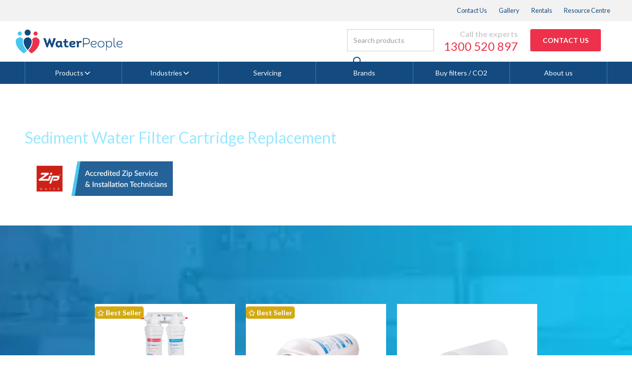

--- FILE ---
content_type: text/html
request_url: https://www.waterpeople.com.au/water-filter-cartridges/sediment
body_size: 29656
content:
<!DOCTYPE html><!-- Last Published: Sun Dec 21 2025 23:13:44 GMT+0000 (Coordinated Universal Time) --><html data-wf-domain="www.waterpeople.com.au" data-wf-page="64d060c9e249bc477190c320" data-wf-site="5d59eaca1e1398eeaa22d196" lang="en" data-wf-collection="64d060c9e249bc477190c496" data-wf-item-slug="sediment"><head><meta charset="utf-8"/><title>Sediment Filter Cartridge Replacement | The Water People</title><meta content="Fresh filter cartridges to remove fine sediment from your drinking water. Expert installation services available. Browse The Water People’s range today." name="description"/><meta content="Sediment Filter Cartridge Replacement | The Water People" property="og:title"/><meta content="Fresh filter cartridges to remove fine sediment from your drinking water. Expert installation services available. Browse The Water People’s range today." property="og:description"/><meta content="https://cdn.prod.website-files.com/5d59eaca1e1398841e22d188/6226d072e4614bb25e6d24e5_5e2542dd1d9e34ab785c97f5_5d9578b688eb602990adec8a_CCBET-2-p-2000.jpeg" property="og:image"/><meta content="Sediment Filter Cartridge Replacement | The Water People" property="twitter:title"/><meta content="Fresh filter cartridges to remove fine sediment from your drinking water. Expert installation services available. Browse The Water People’s range today." property="twitter:description"/><meta content="https://cdn.prod.website-files.com/5d59eaca1e1398841e22d188/6226d072e4614bb25e6d24e5_5e2542dd1d9e34ab785c97f5_5d9578b688eb602990adec8a_CCBET-2-p-2000.jpeg" property="twitter:image"/><meta property="og:type" content="website"/><meta content="summary_large_image" name="twitter:card"/><meta content="width=device-width, initial-scale=1" name="viewport"/><meta content="Xu0pdE9bw96brkBp-jzGwCiW0fcpXwOHSbUuZ2DK3gg" name="google-site-verification"/><link href="https://cdn.prod.website-files.com/5d59eaca1e1398eeaa22d196/css/waterpeople.shared.7f206b559.min.css" rel="stylesheet" type="text/css"/><link href="https://fonts.googleapis.com" rel="preconnect"/><link href="https://fonts.gstatic.com" rel="preconnect" crossorigin="anonymous"/><script src="https://ajax.googleapis.com/ajax/libs/webfont/1.6.26/webfont.js" type="text/javascript"></script><script type="text/javascript">WebFont.load({  google: {    families: ["Lato:100,100italic,300,300italic,400,400italic,700,700italic,900,900italic","Inconsolata:400,700","Open Sans:300,300italic,400,400italic,600,600italic,700,700italic,800,800italic"]  }});</script><script type="text/javascript">!function(o,c){var n=c.documentElement,t=" w-mod-";n.className+=t+"js",("ontouchstart"in o||o.DocumentTouch&&c instanceof DocumentTouch)&&(n.className+=t+"touch")}(window,document);</script><link href="https://cdn.prod.website-files.com/5d59eaca1e1398eeaa22d196/5d6df03d6ca181c736080567_waterpeople-icon-small.png" rel="shortcut icon" type="image/x-icon"/><link href="https://cdn.prod.website-files.com/5d59eaca1e1398eeaa22d196/5d6df07eb8496e2e199a8cf5_waterpeople-logo-large.png" rel="apple-touch-icon"/><link href="https://www.waterpeople.com.au/water-filter-cartridges/sediment" rel="canonical"/><script async="" src="https://www.googletagmanager.com/gtag/js?id=UA-4475422-15"></script><script type="text/javascript">window.dataLayer = window.dataLayer || [];function gtag(){dataLayer.push(arguments);}gtag('js', new Date());gtag('config', 'UA-4475422-15', {'anonymize_ip': false});</script><script async="" src="https://www.googletagmanager.com/gtag/js?id=G-6J48QWZMYN"></script><script type="text/javascript">window.dataLayer = window.dataLayer || [];function gtag(){dataLayer.push(arguments);}gtag('set', 'developer_id.dZGVlNj', true);gtag('js', new Date());gtag('config', 'G-6J48QWZMYN');</script><script>(function(w,d,s,l,i){w[l]=w[l]||[];w[l].push({'gtm.start':
new Date().getTime(),event:'gtm.js'});var f=d.getElementsByTagName(s)[0],
j=d.createElement(s),dl=l!='dataLayer'?'&l='+l:'';j.async=true;j.src=
'https://www.googletagmanager.com/gtm.js?id='+i+dl;f.parentNode.insertBefore(j,f);
})(window,document,'script','dataLayer','GTM-PTWMCZN');</script>

<!-- Google tag (gtag.js) LIVE -->
<script async src="https://www.googletagmanager.com/gtag/js?id=G-6J48QWZMYN"></script>
<script>
  window.dataLayer = window.dataLayer || [];
  function gtag(){dataLayer.push(arguments);}
  gtag('js', new Date());

  gtag('config', 'G-6J48QWZMYN');
</script>

<link rel="stylesheet" type="text/css" href="https://s3-ap-southeast-2.amazonaws.com/d360-component-library/owlCarousel.min.css">
<link rel="preload" href="https://cdn.jsdelivr.net/npm/@splidejs/splide@4.1.4/dist/css/splide.min.css" as="style" onload="this.onload=null;this.rel='stylesheet'">


<meta name="viewport" content="width=device-width, initial-scale=1, maximum-scale=1">

<style>
body {
    -webkit-font-smoothing: antialiased;
    -moz-osx-font-smoothing: grayscale;
}
.pac-container {
    z-index: 9999 !important;
}  
</style>

<script>
  // Add in your Google Maps API key here to enable the custom map components
  var googleMapsApiKey = 'AIzaSyAVwIFHEVDzVTRbw7HyU3IcvU8sFAXmEpM';
  var googleMapsScriptTag;
  var googlePlacesOptions;

  // When called, initialises Google Maps API if it hasn't already been requested
  // NOTE: Can only be used without WF Native Maps
  function initGoogleMapsAPI() {
    if ((typeof googleMapsScriptTag === 'undefined' || googleMapsScriptTag === '') && document.querySelector('.w-widget-map') == null) {
      googleMapsScriptTag = document.createElement('script');

      googleMapsScriptTag.src = "https://maps.googleapis.com/maps/api/js?libraries=places&key=" + googleMapsApiKey;
      var firstScriptTag = document.getElementsByTagName('script')[0];
      firstScriptTag.parentNode.insertBefore(googleMapsScriptTag, firstScriptTag);

      googlePlacesOptions = {
        componentRestrictions: { country: "au" },
        fields: ["address_components", "name"]
      }
    }
  }
</script><!-- [Attributes by Finsweet] CMS Load -->
<script async src="https://cdn.jsdelivr.net/npm/@finsweet/attributes-cmsload@1/cmsload.js"></script><script src="https://js.stripe.com/v3/" type="text/javascript" data-wf-ecomm-key="pk_live_nyPnaDuxaj8zDxRbuaPHJjip" data-wf-ecomm-acct-id="acct_1FYL7jKoEF2fmzZz"></script><script type="text/javascript">window.__WEBFLOW_CURRENCY_SETTINGS = {"currencyCode":"AUD","symbol":"$","decimal":".","fractionDigits":2,"group":",","template":"{{wf {&quot;path&quot;:&quot;symbol&quot;,&quot;type&quot;:&quot;PlainText&quot;\\} }} {{wf {&quot;path&quot;:&quot;amount&quot;,&quot;type&quot;:&quot;CommercePrice&quot;\\} }} ","hideDecimalForWholeNumbers":false};</script></head><body><div data-animation="default" class="navbar navbar-2 w-nav" data-easing2="ease" fs-scrolldisable-element="smart-nav" data-easing="ease" data-collapse="medium" data-w-id="245401f2-4b11-ef53-5b33-a903754cb816" role="banner" data-no-scroll="1" data-duration="400" id="navbar" data-doc-height="1"><div class="w-embed"><style>
.navbar_megamenu-item:hover .navbar_megamenu-dropdown {
	display: block;
}

body.menu-open {
	overflow: hidden;
}


@media screen and (max-width: 991px) {
	.w-nav-overlay {
    background: #FFF;
  }
}
</style></div><div class="code-embed-4 w-embed w-script"><script>
document.addEventListener('DOMContentLoaded', () => {
  const navbar = document.querySelector('#navbar'); // adjust selector
  const hamburger = document.querySelector('#hamburger');

  if (!navbar || !hamburger) return;

  // Run whenever the hamburger is clicked
  hamburger.addEventListener('click', () => {
  setTimeout (() => {
  	console.log('open');
    const menuIsOpen = document.querySelector('[data-nav-menu-open]');
    document.body.classList.toggle('menu-open', !!menuIsOpen);
  }, 500)
  	
  });
});
</script></div><div class="navbar_utility"><div class="padding-global"><div class="container-large"><div class="navbar_utility-wrapper"><a href="/contact" class="navbar_utility-link">Contact Us</a><a href="/gallery" class="navbar_utility-link">Gallery</a><a href="/rentals" class="navbar_utility-link">Rentals</a><a href="/resource-centre" class="navbar_utility-link">Resource Centre</a></div></div></div></div><div class="navbar_main"><div class="navbar_main-wrapper"><a href="/" class="navbar6_logo-link w-nav-brand"><img loading="lazy" src="https://cdn.prod.website-files.com/5d59eaca1e1398eeaa22d196/5d70a8a362d15d4bf4ed0899_waterpeople-logo.png" alt="" class="navbar6_logo"/></a><div class="navbar_main-cta"><form action="/search" class="c-header__search-wrapper w-form"><input class="c-header__search-input-4 w-input" maxlength="256" name="query" placeholder="Search products" type="search" id="search-2" required=""/><input type="submit" class="c-header__search-button w-button" value=" "/></form><div class="c-header__phone-cta-wrapper"><div class="c-header__phone-cta-text">Call the experts</div><a href="tel:0398850222" class="c-header__phone-link">(03) 9885 0222</a></div><div class="header-shop-button"><a href="/contact" class="button letter-sentence-case w-button">CONTACT US</a></div><div class="c-cart-desktop-wrapper"><div data-node-type="commerce-cart-wrapper" data-open-product="" data-wf-cart-type="modal" data-wf-cart-query="query Dynamo3 {
  database {
    id
    commerceOrder {
      comment
      extraItems {
        name
        pluginId
        pluginName
        price {
          decimalValue
          string
          unit
          value
        }
      }
      id
      startedOn
      statusFlags {
        hasDownloads
        hasSubscription
        isFreeOrder
        requiresShipping
      }
      subtotal {
        decimalValue
        string
        unit
        value
      }
      total {
        decimalValue
        string
        unit
        value
      }
      updatedOn
      userItems {
        count
        id
        product {
          id
          cmsLocaleId
          draft
          archived
          f_name_: name
          f_sku_properties_3dr: skuProperties {
            id
            name
            enum {
              id
              name
              slug
            }
          }
        }
        rowTotal {
          decimalValue
          string
          unit
          value
        }
        sku {
          cmsLocaleId
          draft
          archived
          f_main_image_4dr: mainImage {
            url
            file {
              size
              origFileName
              createdOn
              updatedOn
              mimeType
              width
              height
              variants {
                origFileName
                quality
                height
                width
                s3Url
                error
                size
              }
            }
            alt
          }
          f_sku_values_3dr: skuValues {
            property {
              id
            }
            value {
              id
            }
          }
          id
        }
        subscriptionFrequency
        subscriptionInterval
        subscriptionTrial
      }
      userItemsCount
    }
  }
  site {
    commerce {
      id
      businessAddress {
        country
      }
      defaultCountry
      defaultCurrency
      quickCheckoutEnabled
    }
  }
}" data-wf-page-link-href-prefix="" class="w-commerce-commercecartwrapper c-cart"><a href="#" data-node-type="commerce-cart-open-link" class="w-commerce-commercecartopenlink cart-button-wrapper w-inline-block" role="button" aria-haspopup="dialog" aria-label="Open cart"><img alt="shopping cart" src="https://cdn.prod.website-files.com/5d59eaca1e1398eeaa22d196/5d7085ad3f57a5e9ec6506d6_shopping-cart.svg" class="cart-icon"/><div data-wf-bindings="%5B%7B%22innerHTML%22%3A%7B%22type%22%3A%22Number%22%2C%22filter%22%3A%7B%22type%22%3A%22numberPrecision%22%2C%22params%22%3A%5B%220%22%2C%22numberPrecision%22%5D%7D%2C%22dataPath%22%3A%22database.commerceOrder.userItemsCount%22%7D%7D%5D" style="display:none" data-count-hide-rule="empty" class="w-commerce-commercecartopenlinkcount cart-quantity-4">0</div></a><div data-node-type="commerce-cart-container-wrapper" style="display:none" class="w-commerce-commercecartcontainerwrapper w-commerce-commercecartcontainerwrapper--cartType-modal cart-popup-wrapper"><div data-node-type="commerce-cart-container" role="dialog" class="w-commerce-commercecartcontainer"><div class="w-commerce-commercecartheader"><div class="text-block-7">Your Cart</div><a href="#" data-node-type="commerce-cart-close-link" class="w-commerce-commercecartcloselink w-inline-block" role="button" aria-label="Close cart"><svg width="16px" height="16px" viewBox="0 0 16 16"><g stroke="none" stroke-width="1" fill="none" fill-rule="evenodd"><g fill-rule="nonzero" fill="#333333"><polygon points="6.23223305 8 0.616116524 13.6161165 2.38388348 15.3838835 8 9.76776695 13.6161165 15.3838835 15.3838835 13.6161165 9.76776695 8 15.3838835 2.38388348 13.6161165 0.616116524 8 6.23223305 2.38388348 0.616116524 0.616116524 2.38388348 6.23223305 8"></polygon></g></g></svg></a></div><div class="w-commerce-commercecartformwrapper"><form data-node-type="commerce-cart-form" style="display:none" class="w-commerce-commercecartform"><script type="text/x-wf-template" id="wf-template-245401f2-4b11-ef53-5b33-a903754cb841">%3Cdiv%20class%3D%22w-commerce-commercecartitem%20order-item%22%3E%3Cimg%20src%3D%22https%3A%2F%2Fcdn.prod.website-files.com%2Fplugins%2FBasic%2Fassets%2Fplaceholder.60f9b1840c.svg%22%20data-wf-bindings%3D%22%255B%257B%2522src%2522%253A%257B%2522type%2522%253A%2522ImageRef%2522%252C%2522filter%2522%253A%257B%2522type%2522%253A%2522identity%2522%252C%2522params%2522%253A%255B%255D%257D%252C%2522dataPath%2522%253A%2522database.commerceOrder.userItems%255B%255D.sku.f_main_image_4dr%2522%257D%257D%255D%22%20alt%3D%22%22%20class%3D%22w-commerce-commercecartitemimage%20w-dyn-bind-empty%22%2F%3E%3Cdiv%20class%3D%22w-commerce-commercecartiteminfo%22%3E%3Cdiv%20data-wf-bindings%3D%22%255B%257B%2522innerHTML%2522%253A%257B%2522type%2522%253A%2522PlainText%2522%252C%2522filter%2522%253A%257B%2522type%2522%253A%2522identity%2522%252C%2522params%2522%253A%255B%255D%257D%252C%2522dataPath%2522%253A%2522database.commerceOrder.userItems%255B%255D.product.f_name_%2522%257D%257D%255D%22%20class%3D%22w-commerce-commercecartproductname%20product-title%20w-dyn-bind-empty%22%3E%3C%2Fdiv%3E%3Cdiv%20class%3D%22sku-text-hidden%22%3EThis%20is%20some%20text%20inside%20of%20a%20div%20block.%3C%2Fdiv%3E%3Cdiv%20data-wf-bindings%3D%22%255B%257B%2522innerHTML%2522%253A%257B%2522type%2522%253A%2522CommercePrice%2522%252C%2522filter%2522%253A%257B%2522type%2522%253A%2522price%2522%252C%2522params%2522%253A%255B%255D%257D%252C%2522dataPath%2522%253A%2522database.commerceOrder.userItems%255B%255D.sku.f_price_%2522%257D%257D%255D%22%20class%3D%22product-price%22%3E%240.00%3C%2Fdiv%3E%3Cscript%20type%3D%22text%2Fx-wf-template%22%20id%3D%22wf-template-245401f2-4b11-ef53-5b33-a903754cb849%22%3E%253Cli%253E%253Cspan%2520data-wf-bindings%253D%2522%25255B%25257B%252522innerHTML%252522%25253A%25257B%252522type%252522%25253A%252522PlainText%252522%25252C%252522filter%252522%25253A%25257B%252522type%252522%25253A%252522identity%252522%25252C%252522params%252522%25253A%25255B%25255D%25257D%25252C%252522dataPath%252522%25253A%252522database.commerceOrder.userItems%25255B%25255D.product.f_sku_properties_3dr%25255B%25255D.name%252522%25257D%25257D%25255D%2522%253E%253C%252Fspan%253E%253Cspan%253E%253A%2520%253C%252Fspan%253E%253Cspan%2520data-wf-bindings%253D%2522%25255B%25257B%252522innerHTML%252522%25253A%25257B%252522type%252522%25253A%252522CommercePropValues%252522%25252C%252522filter%252522%25253A%25257B%252522type%252522%25253A%252522identity%252522%25252C%252522params%252522%25253A%25255B%25255D%25257D%25252C%252522dataPath%252522%25253A%252522database.commerceOrder.userItems%25255B%25255D.product.f_sku_properties_3dr%25255B%25255D%252522%25257D%25257D%25255D%2522%253E%253C%252Fspan%253E%253C%252Fli%253E%3C%2Fscript%3E%3Cul%20data-wf-bindings%3D%22%255B%257B%2522optionSets%2522%253A%257B%2522type%2522%253A%2522CommercePropTable%2522%252C%2522filter%2522%253A%257B%2522type%2522%253A%2522identity%2522%252C%2522params%2522%253A%255B%255D%257D%252C%2522dataPath%2522%253A%2522database.commerceOrder.userItems%255B%255D.product.f_sku_properties_3dr%5B%5D%2522%257D%257D%252C%257B%2522optionValues%2522%253A%257B%2522type%2522%253A%2522CommercePropValues%2522%252C%2522filter%2522%253A%257B%2522type%2522%253A%2522identity%2522%252C%2522params%2522%253A%255B%255D%257D%252C%2522dataPath%2522%253A%2522database.commerceOrder.userItems%255B%255D.sku.f_sku_values_3dr%2522%257D%257D%255D%22%20class%3D%22w-commerce-commercecartoptionlist%22%20data-wf-collection%3D%22database.commerceOrder.userItems%255B%255D.product.f_sku_properties_3dr%22%20data-wf-template-id%3D%22wf-template-245401f2-4b11-ef53-5b33-a903754cb849%22%3E%3Cli%3E%3Cspan%20data-wf-bindings%3D%22%255B%257B%2522innerHTML%2522%253A%257B%2522type%2522%253A%2522PlainText%2522%252C%2522filter%2522%253A%257B%2522type%2522%253A%2522identity%2522%252C%2522params%2522%253A%255B%255D%257D%252C%2522dataPath%2522%253A%2522database.commerceOrder.userItems%255B%255D.product.f_sku_properties_3dr%255B%255D.name%2522%257D%257D%255D%22%3E%3C%2Fspan%3E%3Cspan%3E%3A%20%3C%2Fspan%3E%3Cspan%20data-wf-bindings%3D%22%255B%257B%2522innerHTML%2522%253A%257B%2522type%2522%253A%2522CommercePropValues%2522%252C%2522filter%2522%253A%257B%2522type%2522%253A%2522identity%2522%252C%2522params%2522%253A%255B%255D%257D%252C%2522dataPath%2522%253A%2522database.commerceOrder.userItems%255B%255D.product.f_sku_properties_3dr%255B%255D%2522%257D%257D%255D%22%3E%3C%2Fspan%3E%3C%2Fli%3E%3C%2Ful%3E%3Ca%20href%3D%22%23%22%20role%3D%22%22%20data-wf-bindings%3D%22%255B%257B%2522data-commerce-sku-id%2522%253A%257B%2522type%2522%253A%2522ItemRef%2522%252C%2522filter%2522%253A%257B%2522type%2522%253A%2522identity%2522%252C%2522params%2522%253A%255B%255D%257D%252C%2522dataPath%2522%253A%2522database.commerceOrder.userItems%255B%255D.sku.id%2522%257D%257D%255D%22%20class%3D%22cart-remove-text%20w-inline-block%22%20data-wf-cart-action%3D%22remove-item%22%20data-commerce-sku-id%3D%22%22%20aria-label%3D%22Remove%20item%20from%20cart%22%3E%3Cdiv%3ERemove%3C%2Fdiv%3E%3C%2Fa%3E%3C%2Fdiv%3E%3Cinput%20data-wf-bindings%3D%22%255B%257B%2522value%2522%253A%257B%2522type%2522%253A%2522Number%2522%252C%2522filter%2522%253A%257B%2522type%2522%253A%2522numberPrecision%2522%252C%2522params%2522%253A%255B%25220%2522%252C%2522numberPrecision%2522%255D%257D%252C%2522dataPath%2522%253A%2522database.commerceOrder.userItems%255B%255D.count%2522%257D%257D%252C%257B%2522data-commerce-sku-id%2522%253A%257B%2522type%2522%253A%2522ItemRef%2522%252C%2522filter%2522%253A%257B%2522type%2522%253A%2522identity%2522%252C%2522params%2522%253A%255B%255D%257D%252C%2522dataPath%2522%253A%2522database.commerceOrder.userItems%255B%255D.sku.id%2522%257D%257D%255D%22%20class%3D%22w-commerce-commercecartquantity%22%20required%3D%22%22%20pattern%3D%22%5E%5B0-9%5D%2B%24%22%20inputMode%3D%22numeric%22%20type%3D%22number%22%20name%3D%22quantity%22%20autoComplete%3D%22off%22%20data-wf-cart-action%3D%22update-item-quantity%22%20data-commerce-sku-id%3D%22%22%20value%3D%221%22%2F%3E%3C%2Fdiv%3E</script><div class="w-commerce-commercecartlist" data-wf-collection="database.commerceOrder.userItems" data-wf-template-id="wf-template-245401f2-4b11-ef53-5b33-a903754cb841"><div class="w-commerce-commercecartitem order-item"><img src="https://cdn.prod.website-files.com/plugins/Basic/assets/placeholder.60f9b1840c.svg" data-wf-bindings="%5B%7B%22src%22%3A%7B%22type%22%3A%22ImageRef%22%2C%22filter%22%3A%7B%22type%22%3A%22identity%22%2C%22params%22%3A%5B%5D%7D%2C%22dataPath%22%3A%22database.commerceOrder.userItems%5B%5D.sku.f_main_image_4dr%22%7D%7D%5D" alt="" class="w-commerce-commercecartitemimage w-dyn-bind-empty"/><div class="w-commerce-commercecartiteminfo"><div data-wf-bindings="%5B%7B%22innerHTML%22%3A%7B%22type%22%3A%22PlainText%22%2C%22filter%22%3A%7B%22type%22%3A%22identity%22%2C%22params%22%3A%5B%5D%7D%2C%22dataPath%22%3A%22database.commerceOrder.userItems%5B%5D.product.f_name_%22%7D%7D%5D" class="w-commerce-commercecartproductname product-title w-dyn-bind-empty"></div><div class="sku-text-hidden">This is some text inside of a div block.</div><div data-wf-bindings="%5B%7B%22innerHTML%22%3A%7B%22type%22%3A%22CommercePrice%22%2C%22filter%22%3A%7B%22type%22%3A%22price%22%2C%22params%22%3A%5B%5D%7D%2C%22dataPath%22%3A%22database.commerceOrder.userItems%5B%5D.sku.f_price_%22%7D%7D%5D" class="product-price">$0.00</div><script type="text/x-wf-template" id="wf-template-245401f2-4b11-ef53-5b33-a903754cb849">%3Cli%3E%3Cspan%20data-wf-bindings%3D%22%255B%257B%2522innerHTML%2522%253A%257B%2522type%2522%253A%2522PlainText%2522%252C%2522filter%2522%253A%257B%2522type%2522%253A%2522identity%2522%252C%2522params%2522%253A%255B%255D%257D%252C%2522dataPath%2522%253A%2522database.commerceOrder.userItems%255B%255D.product.f_sku_properties_3dr%255B%255D.name%2522%257D%257D%255D%22%3E%3C%2Fspan%3E%3Cspan%3E%3A%20%3C%2Fspan%3E%3Cspan%20data-wf-bindings%3D%22%255B%257B%2522innerHTML%2522%253A%257B%2522type%2522%253A%2522CommercePropValues%2522%252C%2522filter%2522%253A%257B%2522type%2522%253A%2522identity%2522%252C%2522params%2522%253A%255B%255D%257D%252C%2522dataPath%2522%253A%2522database.commerceOrder.userItems%255B%255D.product.f_sku_properties_3dr%255B%255D%2522%257D%257D%255D%22%3E%3C%2Fspan%3E%3C%2Fli%3E</script><ul data-wf-bindings="%5B%7B%22optionSets%22%3A%7B%22type%22%3A%22CommercePropTable%22%2C%22filter%22%3A%7B%22type%22%3A%22identity%22%2C%22params%22%3A%5B%5D%7D%2C%22dataPath%22%3A%22database.commerceOrder.userItems%5B%5D.product.f_sku_properties_3dr[]%22%7D%7D%2C%7B%22optionValues%22%3A%7B%22type%22%3A%22CommercePropValues%22%2C%22filter%22%3A%7B%22type%22%3A%22identity%22%2C%22params%22%3A%5B%5D%7D%2C%22dataPath%22%3A%22database.commerceOrder.userItems%5B%5D.sku.f_sku_values_3dr%22%7D%7D%5D" class="w-commerce-commercecartoptionlist" data-wf-collection="database.commerceOrder.userItems%5B%5D.product.f_sku_properties_3dr" data-wf-template-id="wf-template-245401f2-4b11-ef53-5b33-a903754cb849"><li><span data-wf-bindings="%5B%7B%22innerHTML%22%3A%7B%22type%22%3A%22PlainText%22%2C%22filter%22%3A%7B%22type%22%3A%22identity%22%2C%22params%22%3A%5B%5D%7D%2C%22dataPath%22%3A%22database.commerceOrder.userItems%5B%5D.product.f_sku_properties_3dr%5B%5D.name%22%7D%7D%5D"></span><span>: </span><span data-wf-bindings="%5B%7B%22innerHTML%22%3A%7B%22type%22%3A%22CommercePropValues%22%2C%22filter%22%3A%7B%22type%22%3A%22identity%22%2C%22params%22%3A%5B%5D%7D%2C%22dataPath%22%3A%22database.commerceOrder.userItems%5B%5D.product.f_sku_properties_3dr%5B%5D%22%7D%7D%5D"></span></li></ul><a href="#" role="" data-wf-bindings="%5B%7B%22data-commerce-sku-id%22%3A%7B%22type%22%3A%22ItemRef%22%2C%22filter%22%3A%7B%22type%22%3A%22identity%22%2C%22params%22%3A%5B%5D%7D%2C%22dataPath%22%3A%22database.commerceOrder.userItems%5B%5D.sku.id%22%7D%7D%5D" class="cart-remove-text w-inline-block" data-wf-cart-action="remove-item" data-commerce-sku-id="" aria-label="Remove item from cart"><div>Remove</div></a></div><input data-wf-bindings="%5B%7B%22value%22%3A%7B%22type%22%3A%22Number%22%2C%22filter%22%3A%7B%22type%22%3A%22numberPrecision%22%2C%22params%22%3A%5B%220%22%2C%22numberPrecision%22%5D%7D%2C%22dataPath%22%3A%22database.commerceOrder.userItems%5B%5D.count%22%7D%7D%2C%7B%22data-commerce-sku-id%22%3A%7B%22type%22%3A%22ItemRef%22%2C%22filter%22%3A%7B%22type%22%3A%22identity%22%2C%22params%22%3A%5B%5D%7D%2C%22dataPath%22%3A%22database.commerceOrder.userItems%5B%5D.sku.id%22%7D%7D%5D" class="w-commerce-commercecartquantity" required="" pattern="^[0-9]+$" inputMode="numeric" type="number" name="quantity" autoComplete="off" data-wf-cart-action="update-item-quantity" data-commerce-sku-id="" value="1"/></div></div><div class="w-commerce-commercecartfooter"><div aria-live="" aria-atomic="false" class="w-commerce-commercecartlineitem"><div>Subtotal</div><div data-wf-bindings="%5B%7B%22innerHTML%22%3A%7B%22type%22%3A%22CommercePrice%22%2C%22filter%22%3A%7B%22type%22%3A%22price%22%2C%22params%22%3A%5B%5D%7D%2C%22dataPath%22%3A%22database.commerceOrder.subtotal%22%7D%7D%5D" class="w-commerce-commercecartordervalue"></div></div><div><div data-node-type="commerce-cart-quick-checkout-actions" style="display:none"><a role="button" aria-haspopup="dialog" aria-label="Apple Pay" data-node-type="commerce-cart-apple-pay-button" tabindex="0" style="background-image:-webkit-named-image(apple-pay-logo-white);background-size:100% 50%;background-position:50% 50%;background-repeat:no-repeat" class="w-commerce-commercecartapplepaybutton" tabindex="0"><div></div></a><a role="button" tabindex="0" aria-haspopup="dialog" data-node-type="commerce-cart-quick-checkout-button" style="display:none" class="w-commerce-commercecartquickcheckoutbutton"><svg class="w-commerce-commercequickcheckoutgoogleicon" xmlns="http://www.w3.org/2000/svg" xmlns:xlink="http://www.w3.org/1999/xlink" width="16" height="16" viewBox="0 0 16 16"><defs><polygon id="google-mark-a" points="0 .329 3.494 .329 3.494 7.649 0 7.649"></polygon><polygon id="google-mark-c" points=".894 0 13.169 0 13.169 6.443 .894 6.443"></polygon></defs><g fill="none" fill-rule="evenodd"><path fill="#4285F4" d="M10.5967,12.0469 L10.5967,14.0649 L13.1167,14.0649 C14.6047,12.6759 15.4577,10.6209 15.4577,8.1779 C15.4577,7.6339 15.4137,7.0889 15.3257,6.5559 L7.8887,6.5559 L7.8887,9.6329 L12.1507,9.6329 C11.9767,10.6119 11.4147,11.4899 10.5967,12.0469"></path><path fill="#34A853" d="M7.8887,16 C10.0137,16 11.8107,15.289 13.1147,14.067 C13.1147,14.066 13.1157,14.065 13.1167,14.064 L10.5967,12.047 C10.5877,12.053 10.5807,12.061 10.5727,12.067 C9.8607,12.556 8.9507,12.833 7.8887,12.833 C5.8577,12.833 4.1387,11.457 3.4937,9.605 L0.8747,9.605 L0.8747,11.648 C2.2197,14.319 4.9287,16 7.8887,16"></path><g transform="translate(0 4)"><mask id="google-mark-b" fill="#fff"><use xlink:href="#google-mark-a"></use></mask><path fill="#FBBC04" d="M3.4639,5.5337 C3.1369,4.5477 3.1359,3.4727 3.4609,2.4757 L3.4639,2.4777 C3.4679,2.4657 3.4749,2.4547 3.4789,2.4427 L3.4939,0.3287 L0.8939,0.3287 C0.8799,0.3577 0.8599,0.3827 0.8459,0.4117 C-0.2821,2.6667 -0.2821,5.3337 0.8459,7.5887 L0.8459,7.5997 C0.8549,7.6167 0.8659,7.6317 0.8749,7.6487 L3.4939,5.6057 C3.4849,5.5807 3.4729,5.5587 3.4639,5.5337" mask="url(#google-mark-b)"></path></g><mask id="google-mark-d" fill="#fff"><use xlink:href="#google-mark-c"></use></mask><path fill="#EA4335" d="M0.894,4.3291 L3.478,6.4431 C4.113,4.5611 5.843,3.1671 7.889,3.1671 C9.018,3.1451 10.102,3.5781 10.912,4.3671 L13.169,2.0781 C11.733,0.7231 9.85,-0.0219 7.889,0.0001 C4.941,0.0001 2.245,1.6791 0.894,4.3291" mask="url(#google-mark-d)"></path></g></svg><svg class="w-commerce-commercequickcheckoutmicrosofticon" xmlns="http://www.w3.org/2000/svg" width="16" height="16" viewBox="0 0 16 16"><g fill="none" fill-rule="evenodd"><polygon fill="#F05022" points="7 7 1 7 1 1 7 1"></polygon><polygon fill="#7DB902" points="15 7 9 7 9 1 15 1"></polygon><polygon fill="#00A4EE" points="7 15 1 15 1 9 7 9"></polygon><polygon fill="#FFB700" points="15 15 9 15 9 9 15 9"></polygon></g></svg><div>Pay with browser.</div></a></div><a href="/checkout" value="Continue to Checkout" data-node-type="cart-checkout-button" class="w-commerce-commercecartcheckoutbutton button-34" data-loading-text="Hang Tight..." data-publishable-key="pk_live_1iL9UE1TRX5RwosUSHXStndB00g1yCv60j">Continue to Checkout</a></div></div></form><div class="w-commerce-commercecartemptystate"><div>No items found.</div></div><div aria-live="" style="display:none" data-node-type="commerce-cart-error" class="w-commerce-commercecarterrorstate c-cart-popup-error-wrapper-4"><div class="w-cart-error-msg" data-w-cart-quantity-error="Product is not available in this quantity." data-w-cart-general-error="Something went wrong when adding this item to the cart." data-w-cart-checkout-error="Checkout is disabled on this site." data-w-cart-cart_order_min-error="The order minimum was not met. Add more items to your cart to continue." data-w-cart-subscription_error-error="Before you purchase, please use your email invite to verify your address so we can send order updates.">Product is not available in this quantity.</div></div></div></div></div></div></div><div class="d-none w-embed w-script"><script>
document.addEventListener("DOMContentLoaded", function () {
  // Select cart button wrapper and count element
  const cartButton = document.querySelector(".cart-button-wrapper.w-commerce-commercecartopenlink");
  const cartCountEl = cartButton ? cartButton.querySelector(".w-commerce-commercecartopenlinkcount") : null;

  if (!cartButton || !cartCountEl) return;

  // Function to toggle visibility
  function toggleCartButton() {
    const count = parseInt(cartCountEl.textContent.trim()) || 0;
    cartButton.style.display = count === 0 ? "none" : "inline-block";
  }

  // Run on load
  toggleCartButton();

  // Watch for live updates (cart changes)
  const observer = new MutationObserver(toggleCartButton);
  observer.observe(cartCountEl, {
    childList: true,
    characterData: true,
    subtree: true,
  });
});
</script></div><div id="hamburger" data-w-id="245401f2-4b11-ef53-5b33-a903754cb867" class="navbar6_menu-button w-nav-button"><div class="menu-icon5"><div class="menu-icon_line-top"></div><div class="menu-icon_line-middle"><div class="menu-icon1_line-middle-inner"></div></div><div class="menu-icon_line-bottom"></div></div></div></div></div></div><div class="c-header__row is--mobile-cta-row"><div class="mobile-header--flex-item is--br-blue"><a href="tel:0398850222" class="c-header-1-flex__cta w-inline-block"><img loading="lazy" src="https://cdn.prod.website-files.com/5d59eaca1e1398eeaa22d196/621417e77799836247f00044_phone-white-2.svg" alt="" class="header-phone-icon"/><div class="c-header-mobile-phone-text">Call<br/></div></a></div><div class="mobile-header--flex-item is--br-blue"><a href="/shop-online" class="mobile-menu-shop-online-block w-inline-block"><div>Shop Online</div></a></div><div class="mobile-header--flex-item"><div class="c-cart-mobile-wrapper"><div data-node-type="commerce-cart-wrapper" data-open-product="" data-wf-cart-type="modal" data-wf-cart-query="query Dynamo3 {
  database {
    id
    commerceOrder {
      comment
      extraItems {
        name
        pluginId
        pluginName
        price {
          decimalValue
          string
          unit
          value
        }
      }
      id
      startedOn
      statusFlags {
        hasDownloads
        hasSubscription
        isFreeOrder
        requiresShipping
      }
      subtotal {
        decimalValue
        string
        unit
        value
      }
      total {
        decimalValue
        string
        unit
        value
      }
      updatedOn
      userItems {
        count
        id
        product {
          id
          cmsLocaleId
          draft
          archived
          f_name_: name
          f_sku_properties_3dr: skuProperties {
            id
            name
            enum {
              id
              name
              slug
            }
          }
        }
        rowTotal {
          decimalValue
          string
          unit
          value
        }
        sku {
          cmsLocaleId
          draft
          archived
          f_main_image_4dr: mainImage {
            url
            file {
              size
              origFileName
              createdOn
              updatedOn
              mimeType
              width
              height
              variants {
                origFileName
                quality
                height
                width
                s3Url
                error
                size
              }
            }
            alt
          }
          f_sku_values_3dr: skuValues {
            property {
              id
            }
            value {
              id
            }
          }
          id
        }
        subscriptionFrequency
        subscriptionInterval
        subscriptionTrial
      }
      userItemsCount
    }
  }
  site {
    commerce {
      id
      businessAddress {
        country
      }
      defaultCountry
      defaultCurrency
      quickCheckoutEnabled
    }
  }
}" data-wf-page-link-href-prefix="" class="w-commerce-commercecartwrapper c-cart is--mobile"><a href="#" data-node-type="commerce-cart-open-link" class="w-commerce-commercecartopenlink cart-button-wrapper is--mobile w-inline-block" role="button" aria-haspopup="dialog" aria-label="Open cart"><div class="c-cart-text-mobile">Cart</div><img alt="shopping cart" src="https://cdn.prod.website-files.com/5d59eaca1e1398eeaa22d196/5d708bcac8ca5d0a5e419c0e_shopping-cart-white.svg" class="cart-icon is--mobile"/><div data-wf-bindings="%5B%7B%22innerHTML%22%3A%7B%22type%22%3A%22Number%22%2C%22filter%22%3A%7B%22type%22%3A%22numberPrecision%22%2C%22params%22%3A%5B%220%22%2C%22numberPrecision%22%5D%7D%2C%22dataPath%22%3A%22database.commerceOrder.userItemsCount%22%7D%7D%5D" style="display:none" data-count-hide-rule="empty" class="w-commerce-commercecartopenlinkcount cart-quantity-5 is--mobile">0</div></a><div data-node-type="commerce-cart-container-wrapper" style="display:none" class="w-commerce-commercecartcontainerwrapper w-commerce-commercecartcontainerwrapper--cartType-modal cart-popup-wrapper"><div data-node-type="commerce-cart-container" role="dialog" class="w-commerce-commercecartcontainer"><div class="w-commerce-commercecartheader"><div class="text-block-8">Your Cart</div><a href="#" data-node-type="commerce-cart-close-link" class="w-commerce-commercecartcloselink w-inline-block" role="button" aria-label="Close cart"><svg width="16px" height="16px" viewBox="0 0 16 16"><g stroke="none" stroke-width="1" fill="none" fill-rule="evenodd"><g fill-rule="nonzero" fill="#333333"><polygon points="6.23223305 8 0.616116524 13.6161165 2.38388348 15.3838835 8 9.76776695 13.6161165 15.3838835 15.3838835 13.6161165 9.76776695 8 15.3838835 2.38388348 13.6161165 0.616116524 8 6.23223305 2.38388348 0.616116524 0.616116524 2.38388348 6.23223305 8"></polygon></g></g></svg></a></div><div class="w-commerce-commercecartformwrapper"><form data-node-type="commerce-cart-form" style="display:none" class="w-commerce-commercecartform"><script type="text/x-wf-template" id="wf-template-245401f2-4b11-ef53-5b33-a903754cb889">%3Cdiv%20class%3D%22w-commerce-commercecartitem%22%3E%3Cimg%20src%3D%22https%3A%2F%2Fcdn.prod.website-files.com%2Fplugins%2FBasic%2Fassets%2Fplaceholder.60f9b1840c.svg%22%20data-wf-bindings%3D%22%255B%257B%2522src%2522%253A%257B%2522type%2522%253A%2522ImageRef%2522%252C%2522filter%2522%253A%257B%2522type%2522%253A%2522identity%2522%252C%2522params%2522%253A%255B%255D%257D%252C%2522dataPath%2522%253A%2522database.commerceOrder.userItems%255B%255D.sku.f_main_image_4dr%2522%257D%257D%255D%22%20alt%3D%22%22%20class%3D%22w-commerce-commercecartitemimage%20w-dyn-bind-empty%22%2F%3E%3Cdiv%20class%3D%22w-commerce-commercecartiteminfo%22%3E%3Cdiv%20data-wf-bindings%3D%22%255B%257B%2522innerHTML%2522%253A%257B%2522type%2522%253A%2522PlainText%2522%252C%2522filter%2522%253A%257B%2522type%2522%253A%2522identity%2522%252C%2522params%2522%253A%255B%255D%257D%252C%2522dataPath%2522%253A%2522database.commerceOrder.userItems%255B%255D.product.f_name_%2522%257D%257D%255D%22%20class%3D%22w-commerce-commercecartproductname%20w-dyn-bind-empty%22%3E%3C%2Fdiv%3E%3Cdiv%20data-wf-bindings%3D%22%255B%257B%2522innerHTML%2522%253A%257B%2522type%2522%253A%2522CommercePrice%2522%252C%2522filter%2522%253A%257B%2522type%2522%253A%2522price%2522%252C%2522params%2522%253A%255B%255D%257D%252C%2522dataPath%2522%253A%2522database.commerceOrder.userItems%255B%255D.sku.f_price_%2522%257D%257D%255D%22%3E%240.00%3C%2Fdiv%3E%3Cscript%20type%3D%22text%2Fx-wf-template%22%20id%3D%22wf-template-245401f2-4b11-ef53-5b33-a903754cb88f%22%3E%253Cli%253E%253Cspan%2520data-wf-bindings%253D%2522%25255B%25257B%252522innerHTML%252522%25253A%25257B%252522type%252522%25253A%252522PlainText%252522%25252C%252522filter%252522%25253A%25257B%252522type%252522%25253A%252522identity%252522%25252C%252522params%252522%25253A%25255B%25255D%25257D%25252C%252522dataPath%252522%25253A%252522database.commerceOrder.userItems%25255B%25255D.product.f_sku_properties_3dr%25255B%25255D.name%252522%25257D%25257D%25255D%2522%253E%253C%252Fspan%253E%253Cspan%253E%253A%2520%253C%252Fspan%253E%253Cspan%2520data-wf-bindings%253D%2522%25255B%25257B%252522innerHTML%252522%25253A%25257B%252522type%252522%25253A%252522CommercePropValues%252522%25252C%252522filter%252522%25253A%25257B%252522type%252522%25253A%252522identity%252522%25252C%252522params%252522%25253A%25255B%25255D%25257D%25252C%252522dataPath%252522%25253A%252522database.commerceOrder.userItems%25255B%25255D.product.f_sku_properties_3dr%25255B%25255D%252522%25257D%25257D%25255D%2522%253E%253C%252Fspan%253E%253C%252Fli%253E%3C%2Fscript%3E%3Cul%20data-wf-bindings%3D%22%255B%257B%2522optionSets%2522%253A%257B%2522type%2522%253A%2522CommercePropTable%2522%252C%2522filter%2522%253A%257B%2522type%2522%253A%2522identity%2522%252C%2522params%2522%253A%255B%255D%257D%252C%2522dataPath%2522%253A%2522database.commerceOrder.userItems%255B%255D.product.f_sku_properties_3dr%5B%5D%2522%257D%257D%252C%257B%2522optionValues%2522%253A%257B%2522type%2522%253A%2522CommercePropValues%2522%252C%2522filter%2522%253A%257B%2522type%2522%253A%2522identity%2522%252C%2522params%2522%253A%255B%255D%257D%252C%2522dataPath%2522%253A%2522database.commerceOrder.userItems%255B%255D.sku.f_sku_values_3dr%2522%257D%257D%255D%22%20class%3D%22w-commerce-commercecartoptionlist%22%20data-wf-collection%3D%22database.commerceOrder.userItems%255B%255D.product.f_sku_properties_3dr%22%20data-wf-template-id%3D%22wf-template-245401f2-4b11-ef53-5b33-a903754cb88f%22%3E%3Cli%3E%3Cspan%20data-wf-bindings%3D%22%255B%257B%2522innerHTML%2522%253A%257B%2522type%2522%253A%2522PlainText%2522%252C%2522filter%2522%253A%257B%2522type%2522%253A%2522identity%2522%252C%2522params%2522%253A%255B%255D%257D%252C%2522dataPath%2522%253A%2522database.commerceOrder.userItems%255B%255D.product.f_sku_properties_3dr%255B%255D.name%2522%257D%257D%255D%22%3E%3C%2Fspan%3E%3Cspan%3E%3A%20%3C%2Fspan%3E%3Cspan%20data-wf-bindings%3D%22%255B%257B%2522innerHTML%2522%253A%257B%2522type%2522%253A%2522CommercePropValues%2522%252C%2522filter%2522%253A%257B%2522type%2522%253A%2522identity%2522%252C%2522params%2522%253A%255B%255D%257D%252C%2522dataPath%2522%253A%2522database.commerceOrder.userItems%255B%255D.product.f_sku_properties_3dr%255B%255D%2522%257D%257D%255D%22%3E%3C%2Fspan%3E%3C%2Fli%3E%3C%2Ful%3E%3Ca%20href%3D%22%23%22%20role%3D%22%22%20data-wf-bindings%3D%22%255B%257B%2522data-commerce-sku-id%2522%253A%257B%2522type%2522%253A%2522ItemRef%2522%252C%2522filter%2522%253A%257B%2522type%2522%253A%2522identity%2522%252C%2522params%2522%253A%255B%255D%257D%252C%2522dataPath%2522%253A%2522database.commerceOrder.userItems%255B%255D.sku.id%2522%257D%257D%255D%22%20class%3D%22w-inline-block%22%20data-wf-cart-action%3D%22remove-item%22%20data-commerce-sku-id%3D%22%22%20aria-label%3D%22Remove%20item%20from%20cart%22%3E%3Cdiv%3ERemove%3C%2Fdiv%3E%3C%2Fa%3E%3C%2Fdiv%3E%3Cinput%20data-wf-bindings%3D%22%255B%257B%2522value%2522%253A%257B%2522type%2522%253A%2522Number%2522%252C%2522filter%2522%253A%257B%2522type%2522%253A%2522numberPrecision%2522%252C%2522params%2522%253A%255B%25220%2522%252C%2522numberPrecision%2522%255D%257D%252C%2522dataPath%2522%253A%2522database.commerceOrder.userItems%255B%255D.count%2522%257D%257D%252C%257B%2522data-commerce-sku-id%2522%253A%257B%2522type%2522%253A%2522ItemRef%2522%252C%2522filter%2522%253A%257B%2522type%2522%253A%2522identity%2522%252C%2522params%2522%253A%255B%255D%257D%252C%2522dataPath%2522%253A%2522database.commerceOrder.userItems%255B%255D.sku.id%2522%257D%257D%255D%22%20class%3D%22w-commerce-commercecartquantity%22%20required%3D%22%22%20pattern%3D%22%5E%5B0-9%5D%2B%24%22%20inputMode%3D%22numeric%22%20type%3D%22number%22%20name%3D%22quantity%22%20autoComplete%3D%22off%22%20data-wf-cart-action%3D%22update-item-quantity%22%20data-commerce-sku-id%3D%22%22%20value%3D%221%22%2F%3E%3C%2Fdiv%3E</script><div class="w-commerce-commercecartlist" data-wf-collection="database.commerceOrder.userItems" data-wf-template-id="wf-template-245401f2-4b11-ef53-5b33-a903754cb889"><div class="w-commerce-commercecartitem"><img src="https://cdn.prod.website-files.com/plugins/Basic/assets/placeholder.60f9b1840c.svg" data-wf-bindings="%5B%7B%22src%22%3A%7B%22type%22%3A%22ImageRef%22%2C%22filter%22%3A%7B%22type%22%3A%22identity%22%2C%22params%22%3A%5B%5D%7D%2C%22dataPath%22%3A%22database.commerceOrder.userItems%5B%5D.sku.f_main_image_4dr%22%7D%7D%5D" alt="" class="w-commerce-commercecartitemimage w-dyn-bind-empty"/><div class="w-commerce-commercecartiteminfo"><div data-wf-bindings="%5B%7B%22innerHTML%22%3A%7B%22type%22%3A%22PlainText%22%2C%22filter%22%3A%7B%22type%22%3A%22identity%22%2C%22params%22%3A%5B%5D%7D%2C%22dataPath%22%3A%22database.commerceOrder.userItems%5B%5D.product.f_name_%22%7D%7D%5D" class="w-commerce-commercecartproductname w-dyn-bind-empty"></div><div data-wf-bindings="%5B%7B%22innerHTML%22%3A%7B%22type%22%3A%22CommercePrice%22%2C%22filter%22%3A%7B%22type%22%3A%22price%22%2C%22params%22%3A%5B%5D%7D%2C%22dataPath%22%3A%22database.commerceOrder.userItems%5B%5D.sku.f_price_%22%7D%7D%5D">$0.00</div><script type="text/x-wf-template" id="wf-template-245401f2-4b11-ef53-5b33-a903754cb88f">%3Cli%3E%3Cspan%20data-wf-bindings%3D%22%255B%257B%2522innerHTML%2522%253A%257B%2522type%2522%253A%2522PlainText%2522%252C%2522filter%2522%253A%257B%2522type%2522%253A%2522identity%2522%252C%2522params%2522%253A%255B%255D%257D%252C%2522dataPath%2522%253A%2522database.commerceOrder.userItems%255B%255D.product.f_sku_properties_3dr%255B%255D.name%2522%257D%257D%255D%22%3E%3C%2Fspan%3E%3Cspan%3E%3A%20%3C%2Fspan%3E%3Cspan%20data-wf-bindings%3D%22%255B%257B%2522innerHTML%2522%253A%257B%2522type%2522%253A%2522CommercePropValues%2522%252C%2522filter%2522%253A%257B%2522type%2522%253A%2522identity%2522%252C%2522params%2522%253A%255B%255D%257D%252C%2522dataPath%2522%253A%2522database.commerceOrder.userItems%255B%255D.product.f_sku_properties_3dr%255B%255D%2522%257D%257D%255D%22%3E%3C%2Fspan%3E%3C%2Fli%3E</script><ul data-wf-bindings="%5B%7B%22optionSets%22%3A%7B%22type%22%3A%22CommercePropTable%22%2C%22filter%22%3A%7B%22type%22%3A%22identity%22%2C%22params%22%3A%5B%5D%7D%2C%22dataPath%22%3A%22database.commerceOrder.userItems%5B%5D.product.f_sku_properties_3dr[]%22%7D%7D%2C%7B%22optionValues%22%3A%7B%22type%22%3A%22CommercePropValues%22%2C%22filter%22%3A%7B%22type%22%3A%22identity%22%2C%22params%22%3A%5B%5D%7D%2C%22dataPath%22%3A%22database.commerceOrder.userItems%5B%5D.sku.f_sku_values_3dr%22%7D%7D%5D" class="w-commerce-commercecartoptionlist" data-wf-collection="database.commerceOrder.userItems%5B%5D.product.f_sku_properties_3dr" data-wf-template-id="wf-template-245401f2-4b11-ef53-5b33-a903754cb88f"><li><span data-wf-bindings="%5B%7B%22innerHTML%22%3A%7B%22type%22%3A%22PlainText%22%2C%22filter%22%3A%7B%22type%22%3A%22identity%22%2C%22params%22%3A%5B%5D%7D%2C%22dataPath%22%3A%22database.commerceOrder.userItems%5B%5D.product.f_sku_properties_3dr%5B%5D.name%22%7D%7D%5D"></span><span>: </span><span data-wf-bindings="%5B%7B%22innerHTML%22%3A%7B%22type%22%3A%22CommercePropValues%22%2C%22filter%22%3A%7B%22type%22%3A%22identity%22%2C%22params%22%3A%5B%5D%7D%2C%22dataPath%22%3A%22database.commerceOrder.userItems%5B%5D.product.f_sku_properties_3dr%5B%5D%22%7D%7D%5D"></span></li></ul><a href="#" role="" data-wf-bindings="%5B%7B%22data-commerce-sku-id%22%3A%7B%22type%22%3A%22ItemRef%22%2C%22filter%22%3A%7B%22type%22%3A%22identity%22%2C%22params%22%3A%5B%5D%7D%2C%22dataPath%22%3A%22database.commerceOrder.userItems%5B%5D.sku.id%22%7D%7D%5D" class="w-inline-block" data-wf-cart-action="remove-item" data-commerce-sku-id="" aria-label="Remove item from cart"><div>Remove</div></a></div><input data-wf-bindings="%5B%7B%22value%22%3A%7B%22type%22%3A%22Number%22%2C%22filter%22%3A%7B%22type%22%3A%22numberPrecision%22%2C%22params%22%3A%5B%220%22%2C%22numberPrecision%22%5D%7D%2C%22dataPath%22%3A%22database.commerceOrder.userItems%5B%5D.count%22%7D%7D%2C%7B%22data-commerce-sku-id%22%3A%7B%22type%22%3A%22ItemRef%22%2C%22filter%22%3A%7B%22type%22%3A%22identity%22%2C%22params%22%3A%5B%5D%7D%2C%22dataPath%22%3A%22database.commerceOrder.userItems%5B%5D.sku.id%22%7D%7D%5D" class="w-commerce-commercecartquantity" required="" pattern="^[0-9]+$" inputMode="numeric" type="number" name="quantity" autoComplete="off" data-wf-cart-action="update-item-quantity" data-commerce-sku-id="" value="1"/></div></div><div class="w-commerce-commercecartfooter"><div aria-live="" aria-atomic="false" class="w-commerce-commercecartlineitem"><div>Subtotal</div><div data-wf-bindings="%5B%7B%22innerHTML%22%3A%7B%22type%22%3A%22CommercePrice%22%2C%22filter%22%3A%7B%22type%22%3A%22price%22%2C%22params%22%3A%5B%5D%7D%2C%22dataPath%22%3A%22database.commerceOrder.subtotal%22%7D%7D%5D" class="w-commerce-commercecartordervalue"></div></div><div><div data-node-type="commerce-cart-quick-checkout-actions" style="display:none"><a role="button" aria-haspopup="dialog" aria-label="Apple Pay" data-node-type="commerce-cart-apple-pay-button" tabindex="0" style="background-image:-webkit-named-image(apple-pay-logo-white);background-size:100% 50%;background-position:50% 50%;background-repeat:no-repeat" class="w-commerce-commercecartapplepaybutton" tabindex="0"><div></div></a><a role="button" tabindex="0" aria-haspopup="dialog" data-node-type="commerce-cart-quick-checkout-button" style="display:none" class="w-commerce-commercecartquickcheckoutbutton"><svg class="w-commerce-commercequickcheckoutgoogleicon" xmlns="http://www.w3.org/2000/svg" xmlns:xlink="http://www.w3.org/1999/xlink" width="16" height="16" viewBox="0 0 16 16"><defs><polygon id="google-mark-a" points="0 .329 3.494 .329 3.494 7.649 0 7.649"></polygon><polygon id="google-mark-c" points=".894 0 13.169 0 13.169 6.443 .894 6.443"></polygon></defs><g fill="none" fill-rule="evenodd"><path fill="#4285F4" d="M10.5967,12.0469 L10.5967,14.0649 L13.1167,14.0649 C14.6047,12.6759 15.4577,10.6209 15.4577,8.1779 C15.4577,7.6339 15.4137,7.0889 15.3257,6.5559 L7.8887,6.5559 L7.8887,9.6329 L12.1507,9.6329 C11.9767,10.6119 11.4147,11.4899 10.5967,12.0469"></path><path fill="#34A853" d="M7.8887,16 C10.0137,16 11.8107,15.289 13.1147,14.067 C13.1147,14.066 13.1157,14.065 13.1167,14.064 L10.5967,12.047 C10.5877,12.053 10.5807,12.061 10.5727,12.067 C9.8607,12.556 8.9507,12.833 7.8887,12.833 C5.8577,12.833 4.1387,11.457 3.4937,9.605 L0.8747,9.605 L0.8747,11.648 C2.2197,14.319 4.9287,16 7.8887,16"></path><g transform="translate(0 4)"><mask id="google-mark-b" fill="#fff"><use xlink:href="#google-mark-a"></use></mask><path fill="#FBBC04" d="M3.4639,5.5337 C3.1369,4.5477 3.1359,3.4727 3.4609,2.4757 L3.4639,2.4777 C3.4679,2.4657 3.4749,2.4547 3.4789,2.4427 L3.4939,0.3287 L0.8939,0.3287 C0.8799,0.3577 0.8599,0.3827 0.8459,0.4117 C-0.2821,2.6667 -0.2821,5.3337 0.8459,7.5887 L0.8459,7.5997 C0.8549,7.6167 0.8659,7.6317 0.8749,7.6487 L3.4939,5.6057 C3.4849,5.5807 3.4729,5.5587 3.4639,5.5337" mask="url(#google-mark-b)"></path></g><mask id="google-mark-d" fill="#fff"><use xlink:href="#google-mark-c"></use></mask><path fill="#EA4335" d="M0.894,4.3291 L3.478,6.4431 C4.113,4.5611 5.843,3.1671 7.889,3.1671 C9.018,3.1451 10.102,3.5781 10.912,4.3671 L13.169,2.0781 C11.733,0.7231 9.85,-0.0219 7.889,0.0001 C4.941,0.0001 2.245,1.6791 0.894,4.3291" mask="url(#google-mark-d)"></path></g></svg><svg class="w-commerce-commercequickcheckoutmicrosofticon" xmlns="http://www.w3.org/2000/svg" width="16" height="16" viewBox="0 0 16 16"><g fill="none" fill-rule="evenodd"><polygon fill="#F05022" points="7 7 1 7 1 1 7 1"></polygon><polygon fill="#7DB902" points="15 7 9 7 9 1 15 1"></polygon><polygon fill="#00A4EE" points="7 15 1 15 1 9 7 9"></polygon><polygon fill="#FFB700" points="15 15 9 15 9 9 15 9"></polygon></g></svg><div>Pay with browser.</div></a></div><a href="/checkout" value="Continue to Checkout" data-node-type="cart-checkout-button" class="w-commerce-commercecartcheckoutbutton button-35" data-loading-text="Hang Tight..." data-publishable-key="pk_live_1iL9UE1TRX5RwosUSHXStndB00g1yCv60j">Continue to Checkout</a></div></div></form><div class="w-commerce-commercecartemptystate"><div>No items found.</div></div><div aria-live="" style="display:none" data-node-type="commerce-cart-error" class="w-commerce-commercecarterrorstate c-cart-popup-error-wrapper-5"><div class="w-cart-error-msg" data-w-cart-quantity-error="Product is not available in this quantity." data-w-cart-general-error="Something went wrong when adding this item to the cart." data-w-cart-checkout-error="Checkout is disabled on this site." data-w-cart-cart_order_min-error="The order minimum was not met. Add more items to your cart to continue." data-w-cart-subscription_error-error="Before you purchase, please use your email invite to verify your address so we can send order updates.">Product is not available in this quantity.</div></div></div></div></div></div></div></div></div><nav role="navigation" class="navbar_menu w-nav-menu"><div class="navbar_menu-wrapper"><div data-delay="300" data-hover="true" data-w-id="000c974d-7847-ab29-82ff-30bef7bec124" class="navbar_menu-dropdown desktop w-dropdown"><div class="navbar_dropdown-toggle first w-dropdown-toggle"><a href="#" class="navbar_dropdown-toggle-link">Products</a><div class="dropdown-chevron w-embed"><svg width=" 100%" height=" 100%" viewBox="0 0 16 16" fill="none" xmlns="http://www.w3.org/2000/svg">
<path fill-rule="evenodd" clip-rule="evenodd" d="M2.55806 6.29544C2.46043 6.19781 2.46043 6.03952 2.55806 5.94189L3.44195 5.058C3.53958 4.96037 3.69787 4.96037 3.7955 5.058L8.00001 9.26251L12.2045 5.058C12.3021 4.96037 12.4604 4.96037 12.5581 5.058L13.4419 5.94189C13.5396 6.03952 13.5396 6.19781 13.4419 6.29544L8.17678 11.5606C8.07915 11.6582 7.92086 11.6582 7.82323 11.5606L2.55806 6.29544Z" fill="currentColor"/>
</svg></div></div><nav id="productsDropdown" class="navbar_dropdown-wrapper w-dropdown-list"><div class="navbar6_container"><div id="productsParent" class="navbar_dropdown-col"><div class="navbar_megamenu-item"><a id="firstSubNavLink" href="/filtered-water-taps" class="navbar_dropdown-product-wrapper active w-inline-block"><div class="navbar_dropdown-industry-icon-wrapper"><img loading="lazy" src="https://cdn.prod.website-files.com/5d59eaca1e1398eeaa22d196/68196c6666781381fb2ae757_filtered-water-taps-icon-blue.svg" alt="" class="navbar_dropdown-industry-icon"/></div><div class="navbar_dropdown-product-name">Filtered Water Taps</div></a><div id="firstSubNavMegaMenu" class="navbar_megamenu-dropdown active"><div class="navbar_dropdown-col-group"><div class="navbar_dropdown-col-group-title">Shop by use</div><div class="navbar_dropdown-col-group-list"><a href="/filtered-water-taps/residential" class="navbar6_dropdown-link w-inline-block"><div class="navbar6_dropdown-link_icon-wrapper"><img loading="lazy" src="https://cdn.prod.website-files.com/5d59eaca1e1398eeaa22d196/68196d71cbffa3f6043c9d8a_whole-house-icon-blue.svg" alt="" class="navbar6_dropdown-link_icon"/></div><div>Home</div><div class="navbar_dropdown-industry-icon-wrapper-smaller"></div></a><a href="/filtered-water-taps/commercial" class="navbar6_dropdown-link w-inline-block"><div class="navbar6_dropdown-link_icon-wrapper"><img loading="lazy" src="https://cdn.prod.website-files.com/5d59eaca1e1398eeaa22d196/68197ec20989d1a6710e5f67_office-icon-blue.svg" alt="" class="navbar6_dropdown-link_icon"/></div><div>Work</div></a></div></div><div class="navbar_dropdown-col-group"><div class="navbar_dropdown-col-group"><h4 class="navbar_dropdown-col-group-title">Shop by brand</h4><div class="navbar_dropdown-col-group-list logos"><a href="/filtered-water-taps/zip-taps" class="navbar6_dropdown-link logo w-inline-block"><div class="navbar6_dropdown-link_logo-wrapper"><img loading="lazy" src="https://cdn.prod.website-files.com/5d59eaca1e1398eeaa22d196/657a967bfd1ef10b885133f5_b904acd7a3efa8bee10127d2a622eaca_zip-water-logo.png" alt="" class="navbar6_dropdown-link_logo"/></div></a><a href="/brands/billi" class="navbar6_dropdown-link logo w-inline-block"><div class="navbar6_dropdown-link_logo-wrapper"><img loading="lazy" src="https://cdn.prod.website-files.com/5d59eaca1e1398eeaa22d196/650a202b7b61f39c955f85ec_61135b21ff330f934a62230c_billi-logo-2021%202.avif" alt="" class="navbar6_dropdown-link_logo"/></div></a><a href="/brands/aquakleen" class="navbar6_dropdown-link logo w-inline-block"><div class="navbar6_dropdown-link_logo-wrapper"><img loading="lazy" src="https://cdn.prod.website-files.com/5d59eaca1e1398eeaa22d196/68e66715fbe3b5c47386b99b_Aqua%20Kleen.avif" alt="" class="navbar6_dropdown-link_logo"/></div></a><a href="/brands/boiling-billy" class="navbar6_dropdown-link logo w-inline-block"><div class="navbar6_dropdown-link_logo-wrapper"><img loading="lazy" src="https://cdn.prod.website-files.com/5d59eaca1e1398eeaa22d196/68dec521d55ca24d2905e3f1_e42f4782d845077eaa4e7cf29d13fac4_boiling-billy.avif" alt="" class="navbar6_dropdown-link_logo"/></div></a><a href="/brands/rheem" class="navbar6_dropdown-link logo w-inline-block"><div class="navbar6_dropdown-link_logo-wrapper"><img loading="lazy" src="https://cdn.prod.website-files.com/5d59eaca1e1398eeaa22d196/5d5a4b064a2e869582b36b4e_rheem-logo.avif" alt="" class="navbar6_dropdown-link_logo"/></div></a><a href="/brands/insinkerator" class="navbar6_dropdown-link logo w-inline-block"><div class="navbar6_dropdown-link_logo-wrapper"><img loading="lazy" src="https://cdn.prod.website-files.com/5d59eaca1e1398eeaa22d196/5d5a4b174a2e868c0db36b57_insinkerator-logo.avif" alt="" class="navbar6_dropdown-link_logo"/></div></a></div></div><div class="navbar_dropdown-col-group"><h4 class="navbar_dropdown-col-group-title">Shop by water type</h4><div class="navbar_dropdown-col-group-list"><a href="/filtered-water-taps/all-in-one" class="navbar6_dropdown-link w-inline-block"><div class="navbar6_dropdown-link_icon-wrapper"><img loading="lazy" src="https://cdn.prod.website-files.com/5d59eaca1e1398eeaa22d196/68197c5c190fcf5daa9c9ba0_all-in-one-icon-blue.svg" alt="" class="navbar6_dropdown-link_icon"/></div><div class="text-block-9">All-in-one</div></a><a href="/filtered-water-taps/ambient" class="navbar6_dropdown-link w-inline-block"><div class="navbar6_dropdown-link_icon-wrapper"><img loading="lazy" src="https://cdn.prod.website-files.com/5d59eaca1e1398eeaa22d196/68197b9411cefccd81e4121a_ambient-icon-blue.svg" alt="" class="navbar6_dropdown-link_icon"/></div><div>Ambient</div></a><a href="/filtered-water-taps/boiling-water" class="navbar6_dropdown-link w-inline-block"><div class="navbar6_dropdown-link_icon-wrapper"><img loading="lazy" src="https://cdn.prod.website-files.com/5d59eaca1e1398eeaa22d196/68197affcbffa3f60444def0_boiling-icon-blue.svg" alt="" class="navbar6_dropdown-link_icon"/></div><div>Boiling</div></a><a href="/filtered-water-taps/boiling-and-ambient-water" class="navbar6_dropdown-link w-inline-block"><div class="navbar6_dropdown-link_icon-wrapper"><img loading="lazy" src="https://cdn.prod.website-files.com/5d59eaca1e1398eeaa22d196/681979fa233e844c8b3f2503_boiling-and-ambient-icon-blue.svg" alt="" class="navbar6_dropdown-link_icon"/></div><div>Boiling &amp; Ambient</div></a><a href="/filtered-water-taps/chilled" class="navbar6_dropdown-link w-inline-block"><div class="navbar6_dropdown-link_icon-wrapper"><img loading="lazy" src="https://cdn.prod.website-files.com/5d59eaca1e1398eeaa22d196/6819753011cefccd81e06d8d_chilled-icon-blue.svg" alt="" class="navbar6_dropdown-link_icon"/></div><div>Chilled</div></a><a href="/filtered-water-taps/chilled-and-ambient-water" class="navbar6_dropdown-link w-inline-block"><div class="navbar6_dropdown-link_icon-wrapper"><img loading="lazy" src="https://cdn.prod.website-files.com/5d59eaca1e1398eeaa22d196/6819753ebd2da9d1c9506547_chilled-and-ambient-icon-blue.svg" alt="" class="navbar6_dropdown-link_icon"/></div><div>Chilled &amp; Ambient</div></a><a href="/filtered-water-taps/chilled-and-boiling-water" class="navbar6_dropdown-link w-inline-block"><div class="navbar6_dropdown-link_icon-wrapper"><img loading="lazy" src="https://cdn.prod.website-files.com/5d59eaca1e1398eeaa22d196/681988feb5a5d740cbb0ef26_5d64b9546ed3ee3636a0026e_chilled-and-boiling-icon-blue.svg" alt="" class="navbar6_dropdown-link_icon"/></div><div>Chilled &amp; Boiling</div></a><a href="/filtered-water-taps/3-in-1" class="navbar6_dropdown-link w-inline-block"><div class="navbar6_dropdown-link_icon-wrapper"><img loading="lazy" src="https://cdn.prod.website-files.com/5d59eaca1e1398eeaa22d196/6819754dfb677ca74a28b951_boiled-chilled-and-sparkling-icon-blue.svg" alt="" class="navbar6_dropdown-link_icon"/></div><div>Chilled, Boiling &amp; Sparkling (3-in-1)</div></a><a href="/filtered-water-taps/sparkling-water" class="navbar6_dropdown-link w-inline-block"><div class="navbar6_dropdown-link_icon-wrapper"><img loading="lazy" src="https://cdn.prod.website-files.com/5d59eaca1e1398eeaa22d196/68197bfb2d852176a6360c8c_sparkling-icon-blue.svg" alt="" class="navbar6_dropdown-link_icon"/></div><div>Sparkling</div></a></div></div></div></div></div><div class="navbar_megamenu-item"><a href="/drinking-fountains" class="navbar_dropdown-product-wrapper w-inline-block"><div class="navbar_dropdown-industry-icon-wrapper"><img loading="lazy" src="https://cdn.prod.website-files.com/5d59eaca1e1398eeaa22d196/68196d89f5d9a5d177139ff0_drinking-fountains-icon-blue.svg" alt="" class="navbar_dropdown-industry-icon"/></div><div class="navbar_dropdown-product-name">Drinking Fountains</div></a><div class="navbar_megamenu-dropdown"><div class="navbar_dropdown-col-group"><div class="navbar_dropdown-col-group-title">Shop by type</div><div class="navbar_dropdown-col-group-list"><a href="/drinking-fountains/indoor" class="navbar6_dropdown-link w-inline-block"><div class="navbar6_dropdown-link_icon-wrapper"><img loading="lazy" src="https://cdn.prod.website-files.com/5d59eaca1e1398eeaa22d196/68196d71cbffa3f6043c9d8a_whole-house-icon-blue.svg" alt="" class="navbar6_dropdown-link_icon"/></div><div>Indoor</div></a><a href="/drinking-fountains/outdoor" class="navbar6_dropdown-link w-inline-block"><div class="navbar6_dropdown-link_icon-wrapper"><img loading="lazy" src="https://cdn.prod.website-files.com/5d59eaca1e1398eeaa22d196/68e68c3af9eb69fc4dc595c0_Outdoor-blue.svg" alt="" class="navbar6_dropdown-link_icon"/></div><div>Outdoor</div></a><a href="/drinking-fountains/freestanding" target="_blank" class="navbar6_dropdown-link w-inline-block"><div class="navbar6_dropdown-link_icon-wrapper"><img loading="lazy" src="https://cdn.prod.website-files.com/5d59eaca1e1398eeaa22d196/68e68c3a963ccd82459f7dbb_Free-Standing-blue.svg" alt="" class="navbar6_dropdown-link_icon"/></div><div>Free Standing</div></a><a href="/drinking-fountains/wall-mounted" class="navbar6_dropdown-link w-inline-block"><div class="navbar6_dropdown-link_icon-wrapper"><img loading="lazy" src="https://cdn.prod.website-files.com/5d59eaca1e1398eeaa22d196/68196c89f12a1ed8905a79a1_wall-mounted-icon-blue.svg" alt="" class="navbar6_dropdown-link_icon"/></div><div>Wall Mounted</div></a><a href="/drinking-fountains/pedestal" class="navbar6_dropdown-link w-inline-block"><div class="navbar6_dropdown-link_icon-wrapper"><img loading="lazy" src="https://cdn.prod.website-files.com/5d59eaca1e1398eeaa22d196/68e68c3a71df055756bbb050_Pedestal-blue.svg" alt="" class="navbar6_dropdown-link_icon"/></div><div>Pedestal</div></a><a href="/drinking-fountains/sensor-hands-free" class="navbar6_dropdown-link w-inline-block"><div class="navbar6_dropdown-link_icon-wrapper"><img loading="lazy" src="https://cdn.prod.website-files.com/5d59eaca1e1398eeaa22d196/68196cb72c0ab707c2a3012f_Hands%20Free%20Taps%20-%20blue.svg" alt="" class="navbar6_dropdown-link_icon"/></div><div>Sensor &amp; Hands Free</div></a><a href="/drinking-fountains/wheelchair-accessible" class="navbar6_dropdown-link w-inline-block"><div class="navbar6_dropdown-link_icon-wrapper"><img loading="lazy" src="https://cdn.prod.website-files.com/5d59eaca1e1398eeaa22d196/68e68c3acd42570fe4c1b926_Accessible-blue.svg" alt="" class="navbar6_dropdown-link_icon"/></div><div>Accessible</div></a></div></div><div class="navbar_dropdown-col-group"><h4 class="navbar_dropdown-col-group-title">Shop by brand</h4><div class="navbar_dropdown-col-group-list logos"><a href="/drinking-fountains/aqua-cooler" class="navbar6_dropdown-link logo w-inline-block"><div class="navbar6_dropdown-link_logo-wrapper"><img loading="lazy" src="https://cdn.prod.website-files.com/5d59eaca1e1398eeaa22d196/681bc03c2cfe87dda35f241b_610744d780521ef49d2679ab_AquaCoolerLogo.avif" alt="" class="navbar6_dropdown-link_logo"/></div></a><a href="/drinking-fountains/britex" class="navbar6_dropdown-link logo w-inline-block"><div class="navbar6_dropdown-link_logo-wrapper"><img loading="lazy" src="https://cdn.prod.website-files.com/5d59eaca1e1398eeaa22d196/681bc03bf0d541b16da74051_61009196dbefd5de99bfa7f0_Britex_logo.svg" alt="" class="navbar6_dropdown-link_logo"/></div></a><a href="/drinking-fountains/civiq" class="navbar6_dropdown-link logo w-inline-block"><div class="navbar6_dropdown-link_logo-wrapper"><img loading="lazy" src="https://cdn.prod.website-files.com/5d59eaca1e1398eeaa22d196/681bc03b897f813675f5c185_641901783c68f5fc959be625_LogoNew.svg" alt="" class="navbar6_dropdown-link_logo"/></div></a><a href="/drinking-fountains/enware" class="navbar6_dropdown-link logo w-inline-block"><div class="navbar6_dropdown-link_logo-wrapper"><img loading="lazy" src="https://cdn.prod.website-files.com/5d59eaca1e1398eeaa22d196/681bc03b37c62d34aa7fdb38_5e30afe0de68ad659e3517d9_EnwareLogo_Full.svg" alt="" class="navbar6_dropdown-link_logo"/></div></a><a href="/drinking-fountains/halsey-taylor" class="navbar6_dropdown-link logo w-inline-block"><div class="navbar6_dropdown-link_logo-wrapper"><img loading="lazy" src="https://cdn.prod.website-files.com/5d59eaca1e1398eeaa22d196/681bc03c9447b7da921ab082_6100d0b11c0311653e9c0752_-halsey-taylor-logo.avif" alt="" class="navbar6_dropdown-link_logo"/></div></a><a href="/drinking-fountains/urban" class="navbar6_dropdown-link logo w-inline-block"><div class="navbar6_dropdown-link_logo-wrapper"><img sizes="(max-width: 2600px) 100vw, 2600px, 100vw" srcset="https://cdn.prod.website-files.com/5d59eaca1e1398eeaa22d196/681bc03cd8c884a15da149cb_633a3716184a7c8be776efd7_Urban-RGB-Charcoal-p-2600-p-500.png 500w, https://cdn.prod.website-files.com/5d59eaca1e1398eeaa22d196/681bc03cd8c884a15da149cb_633a3716184a7c8be776efd7_Urban-RGB-Charcoal-p-2600-p-800.png 800w, https://cdn.prod.website-files.com/5d59eaca1e1398eeaa22d196/681bc03cd8c884a15da149cb_633a3716184a7c8be776efd7_Urban-RGB-Charcoal-p-2600-p-1080.png 1080w, https://cdn.prod.website-files.com/5d59eaca1e1398eeaa22d196/681bc03cd8c884a15da149cb_633a3716184a7c8be776efd7_Urban-RGB-Charcoal-p-2600.avif 2600w" alt="" src="https://cdn.prod.website-files.com/5d59eaca1e1398eeaa22d196/681bc03cd8c884a15da149cb_633a3716184a7c8be776efd7_Urban-RGB-Charcoal-p-2600.avif" loading="lazy" class="navbar6_dropdown-link_logo"/></div></a><a href="/drinking-fountains/waterlux" class="navbar6_dropdown-link logo w-inline-block"><div class="navbar6_dropdown-link_logo-wrapper"><img loading="lazy" src="https://cdn.prod.website-files.com/5d59eaca1e1398eeaa22d196/5d5a4b63452701f24d0fbf27_water-lux-logo.png" alt="" class="navbar6_dropdown-link_logo"/></div></a><a href="/drinking-fountains/zip" class="navbar6_dropdown-link logo w-inline-block"><div class="navbar6_dropdown-link_logo-wrapper"><img loading="lazy" src="https://cdn.prod.website-files.com/5d59eaca1e1398eeaa22d196/657a967bfd1ef10b885133f5_b904acd7a3efa8bee10127d2a622eaca_zip-water-logo.png" alt="" class="navbar6_dropdown-link_logo"/></div></a></div></div></div></div><div class="navbar_megamenu-item"><a href="/reverse-osmosis-water-filtration" class="navbar_dropdown-product-wrapper w-inline-block"><div class="navbar_dropdown-industry-icon-wrapper"><img loading="lazy" src="https://cdn.prod.website-files.com/5d59eaca1e1398eeaa22d196/68196cd9736ca96b1c4b3298_reverse-osmosis-icon-blue.svg" alt="" class="navbar_dropdown-industry-icon"/></div><div class="navbar_dropdown-product-name">Reverse Osmosis</div></a><div class="navbar_megamenu-dropdown"><div class="navbar_dropdown-col_content-wrapper"><div class="navbar_dropdown-col_content"><div id="w-node-_000c974d-7847-ab29-82ff-30bef7bec1dd-754cb816" class="navbar_dropdown-cta-text"><h3 class="navbar_dropdown-col_content-heading">Advanced filtration for pure drinking water</h3><p>Our reverse osmosis systems provide the highest level of water purification, removing contaminants for healthier, great-tasting drinking water.</p><a href="/reverse-osmosis-water-filtration" class="button w-inline-block"><div><strong>Experience water at its purest</strong></div></a></div><img width="Auto" sizes="(max-width: 700px) 100vw, 700px, 100vw" alt="Reverse osmosis system delivering cleaner, better-tasting drinking water." src="https://cdn.prod.website-files.com/5d59eaca1e1398eeaa22d196/683050416a5d0313233b036c_Aquakleen-Q-Series-Reverse-Osmosis-with-Mode-Tap-and-8-litre-tank.webp" loading="lazy" srcset="https://cdn.prod.website-files.com/5d59eaca1e1398eeaa22d196/683050416a5d0313233b036c_Aquakleen-Q-Series-Reverse-Osmosis-with-Mode-Tap-and-8-litre-tank-p-500.webp 500w, https://cdn.prod.website-files.com/5d59eaca1e1398eeaa22d196/683050416a5d0313233b036c_Aquakleen-Q-Series-Reverse-Osmosis-with-Mode-Tap-and-8-litre-tank.webp 700w" class="navbar_dropdown-col_image"/></div></div></div></div><div class="navbar_megamenu-item"><a href="/sensor-hands-free-taps" class="navbar_dropdown-product-wrapper w-inline-block"><div class="navbar_dropdown-industry-icon-wrapper"><img loading="lazy" src="https://cdn.prod.website-files.com/5d59eaca1e1398eeaa22d196/68196cb72c0ab707c2a3012f_Hands%20Free%20Taps%20-%20blue.svg" alt="" class="navbar_dropdown-industry-icon"/></div><div class="navbar_dropdown-product-name">Sensor and Hands Free Taps</div></a><div class="navbar_megamenu-dropdown"><div class="navbar_dropdown-col_content-wrapper"><div class="navbar_dropdown-col_content"><div id="w-node-_000c974d-7847-ab29-82ff-30bef7bec1f0-754cb816" class="navbar_dropdown-cta-text"><h3 class="navbar_dropdown-col_content-heading">Touch-free drinking water taps</h3><p>Designed for convenience and hygiene, our sensor and hands-free drinking taps deliver contactless operation ideal for offices, schools, and healthcare settings.</p><a href="/sensor-hands-free-taps" class="button w-inline-block"><div><strong>Shop touchless tap innovation</strong></div></a></div><img loading="lazy" src="https://cdn.prod.website-files.com/5d59eaca1e1398eeaa22d196/6830173b1912bc8762c9aaab_613eead4540d8f2d4bacd243_filtered-water-taps-grey2.avif" alt="Sleek hands-free drinking water tap with advanced sensor technology." class="navbar_dropdown-col_image"/></div></div></div></div><div class="navbar_megamenu-item"><a href="/under-sink-water-filters" class="navbar_dropdown-product-wrapper w-inline-block"><div class="navbar_dropdown-industry-icon-wrapper"><img loading="lazy" src="https://cdn.prod.website-files.com/5d59eaca1e1398eeaa22d196/68196d5e7b72b885f9c06e6e_undersink-filters-icon-blue.svg" alt="" class="navbar_dropdown-industry-icon"/></div><div class="navbar_dropdown-product-name">Undersink Filters</div></a><div class="navbar_megamenu-dropdown"><div class="navbar_dropdown-col_content-wrapper"><div class="navbar_dropdown-col_content"><div id="w-node-_000c974d-7847-ab29-82ff-30bef7bec203-754cb816" class="navbar_dropdown-cta-text"><h3 class="navbar_dropdown-col_content-heading">Compact filtration for your drinking water</h3><p>Our undersink water filters are space-efficient and powerful, providing fresh, filtered drinking water straight from your tap.</p><a href="/reverse-osmosis-water-filtration" class="button w-inline-block"><div><strong>Shop undersink water filters</strong></div></a></div><img loading="lazy" src="https://cdn.prod.website-files.com/5d59eaca1e1398eeaa22d196/690a2af584875864475b6a99_Aquakleen-Ezi-Twist-Twin-Filter.avif" alt="Undersink water filtration system delivering fresh, filtered drinking water." class="navbar_dropdown-col_image"/></div></div></div></div><div class="navbar_megamenu-item"><a href="/wall-mounted-boilers" class="navbar_dropdown-product-wrapper w-inline-block"><div class="navbar_dropdown-industry-icon-wrapper"><img loading="lazy" src="https://cdn.prod.website-files.com/5d59eaca1e1398eeaa22d196/68196c89f12a1ed8905a79a1_wall-mounted-icon-blue.svg" alt="" class="navbar_dropdown-industry-icon"/></div><div class="navbar_dropdown-product-name">Wall Mounted</div></a><div class="navbar_megamenu-dropdown"><div class="navbar_dropdown-col_content-wrapper"><div class="navbar_dropdown-col_content"><div id="w-node-_000c974d-7847-ab29-82ff-30bef7bec216-754cb816" class="navbar_dropdown-cta-text"><h3 class="navbar_dropdown-col_content-heading">Space-saving drinking water taps</h3><p>Ideal for compact kitchens and workspaces, our wall-mounted drinking water taps combine functionality and style without compromising quality.</p><a href="/wall-mounted-boilers" class="button w-inline-block"><div><strong>View our wall-mounted range</strong></div></a></div><img loading="lazy" src="https://cdn.prod.website-files.com/5d59eaca1e1398eeaa22d196/690a2b7abf8e2592b2f516fc_TNWEB%2BEconoboil-3L.avif" alt="Wall-mounted drinking water dispenser with instant boiling function." class="navbar_dropdown-col_image"/></div></div></div></div><div class="navbar_megamenu-item"><a href="/product-types/water-coolers" class="navbar_dropdown-product-wrapper w-inline-block"><div class="navbar_dropdown-industry-icon-wrapper"><img loading="lazy" src="https://cdn.prod.website-files.com/5d59eaca1e1398eeaa22d196/68196d46d401f8dddac6d178_water-coolers-icon-blue.svg" alt="" class="navbar_dropdown-industry-icon"/></div><div class="navbar_dropdown-product-name">Water Coolers</div></a><div class="navbar_megamenu-dropdown"><div class="navbar_dropdown-col_content-wrapper"><div class="navbar_dropdown-col_content"><div id="w-node-_000c974d-7847-ab29-82ff-30bef7bec229-754cb816" class="navbar_dropdown-cta-text"><h3 class="navbar_dropdown-col_content-heading">Reliable hydration for every space</h3><p>Our range of plumbed-in and freestanding water coolers ensures a continuous supply of filtered drinking water for offices, schools, and commercial environments.</p><a href="/product-types/water-coolers" class="button w-inline-block"><div><strong>Explore our water cooler options</strong></div></a></div><img sizes="(max-width: 980px) 100vw, 980px, 100vw" srcset="https://cdn.prod.website-files.com/5d59eaca1e1398eeaa22d196/68fa0212cf09f60d16c0b1ad_6080f83e318d233d1f078407_water-cooler-hero-image-p-500.avif 500w, https://cdn.prod.website-files.com/5d59eaca1e1398eeaa22d196/68fa0212cf09f60d16c0b1ad_6080f83e318d233d1f078407_water-cooler-hero-image.avif 980w" alt="Office bottled water cooler with large refillable water container." src="https://cdn.prod.website-files.com/5d59eaca1e1398eeaa22d196/68fa0212cf09f60d16c0b1ad_6080f83e318d233d1f078407_water-cooler-hero-image.avif" loading="lazy" class="navbar_dropdown-col_image"/></div></div></div></div><div class="navbar_megamenu-item"><a href="/faucets-tapware" class="navbar_dropdown-product-wrapper w-inline-block"><div class="navbar_dropdown-industry-icon-wrapper"><img loading="lazy" src="https://cdn.prod.website-files.com/5d59eaca1e1398eeaa22d196/68196ca6825a15b469943807_faucets-and-tapware-icon-blue.svg" alt="" class="navbar_dropdown-industry-icon"/></div><div class="navbar_dropdown-product-name">Faucets &amp; tapware</div></a><div class="navbar_megamenu-dropdown"><div class="navbar_dropdown-col_content-wrapper"><div class="navbar_dropdown-col_content"><div id="w-node-_000c974d-7847-ab29-82ff-30bef7bec23c-754cb816" class="navbar_dropdown-cta-text"><h3 class="navbar_dropdown-col_content-heading">Expertly designed for style and function</h3><p>Upgrade your home or workspace with our premium faucets and tapware, expertly designed to combine style, durability, and functionality.</p><a href="/faucets-tapware" class="button w-inline-block"><div><strong>Explore our taps</strong></div></a></div><img loading="lazy" src="https://cdn.prod.website-files.com/5d59eaca1e1398eeaa22d196/6911f3b4493b3db83e217311_5de4a0105f176278db402aa6_2Mode-Brushed-Stainless-Steel-Tap.avif" alt="Office bottled water cooler with large refillable water container." class="navbar_dropdown-col_image"/></div></div></div></div><div class="navbar_megamenu-item"><a href="/under-sink-hot-water-systems" class="navbar_dropdown-product-wrapper w-inline-block"><div class="navbar_dropdown-industry-icon-wrapper"><img loading="lazy" src="https://cdn.prod.website-files.com/5d59eaca1e1398eeaa22d196/68198a9bf45a19e3cefd9000_hot-water-systems-blue.svg" alt="" class="navbar_dropdown-industry-icon"/></div><div class="navbar_dropdown-product-name">Hot Water Systems</div></a><div class="navbar_megamenu-dropdown"><div class="navbar_dropdown-col_content-wrapper"><div class="navbar_dropdown-col_content"><div id="w-node-_000c974d-7847-ab29-82ff-30bef7bec24f-754cb816" class="navbar_dropdown-cta-text"><h3 class="navbar_dropdown-col_content-heading">Instant energy-efficient hot water</h3><p>These compact systems deliver convenience by heating water on demand.</p><a href="/under-sink-hot-water-systems" class="button w-inline-block"><div><strong>Explore our hot water systems</strong></div></a></div><img loading="lazy" src="https://cdn.prod.website-files.com/5d59eaca1e1398eeaa22d196/6911f4ee670bc8c71bca44be_66b2e4e3430d3edcf523dfe5_Untitled%20design%20-%202024-08-07T130556.736%20(1).avif" alt="Office bottled water cooler with large refillable water container." class="navbar_dropdown-col_image"/></div></div></div></div><div class="navbar_megamenu-item"><a href="/whole-house-water-filtration-systems" class="navbar_dropdown-product-wrapper w-inline-block"><div class="navbar_dropdown-industry-icon-wrapper"><img loading="lazy" src="https://cdn.prod.website-files.com/5d59eaca1e1398eeaa22d196/68196d71cbffa3f6043c9d8a_whole-house-icon-blue.svg" alt="" class="navbar_dropdown-industry-icon"/></div><div class="navbar_dropdown-product-name">Whole House</div></a><div class="navbar_megamenu-dropdown"><div class="navbar_dropdown-col_content-wrapper"><div class="navbar_dropdown-col_content"><div id="w-node-_000c974d-7847-ab29-82ff-30bef7bec262-754cb816" class="navbar_dropdown-cta-text"><h3 class="navbar_dropdown-col_content-heading">Powerful home water filtration systems</h3><p>Enjoy cleaner, safer water throughout your entire home with a whole house water filter.</p><a href="/whole-house-water-filtration-systems" class="button w-inline-block"><div><strong>Explore our range</strong></div></a><link rel="prefetch" href="/whole-house-water-filtration-systems"/></div><img loading="lazy" src="https://cdn.prod.website-files.com/5d59eaca1e1398eeaa22d196/6911f56e3978e65cdb7184eb_66c7ecb25ad92841428689ea_3985%20-%2020BB%20Triple%20Bracket%20WS%20w%20S%20(3).avif" alt="Office bottled water cooler with large refillable water container." class="navbar_dropdown-col_image"/></div></div></div></div></div><div class="navbar_dropdown-col_content-wrapper main d-none"><div class="navbar_dropdown-col_content"><div id="w-node-_000c974d-7847-ab29-82ff-30bef7bec26e-754cb816" class="navbar_dropdown-cta-text"><h3 class="navbar_dropdown-col_content-heading">Sustainable food waste solutions</h3><p>Our food waste disposal systems reduce environmental impact and support clean, sustainable homes and workplaces.</p><a href="/food-waste-disposers" class="button w-inline-block"><div><strong>Discover sustainable options</strong></div></a></div><img id="w-node-_000c974d-7847-ab29-82ff-30bef7bec277-754cb816" loading="lazy" alt="High-performance food waste disposer for efficient kitchen cleanup." src="https://cdn.prod.website-files.com/5d59eaca1e1398eeaa22d196/690a2a213923675f73933a33_6177a8052b0c2e592800a726_Evolution-150-thumb%20(1).avif"/></div></div></div></nav></div><div data-delay="300" data-hover="true" data-w-id="000c974d-7847-ab29-82ff-30bef7bec278" class="navbar_menu-dropdown desktop w-dropdown"><div class="navbar_dropdown-toggle w-dropdown-toggle"><a href="#" class="navbar_dropdown-toggle-link">Industries</a><div class="dropdown-chevron w-embed"><svg width=" 100%" height=" 100%" viewBox="0 0 16 16" fill="none" xmlns="http://www.w3.org/2000/svg">
<path fill-rule="evenodd" clip-rule="evenodd" d="M2.55806 6.29544C2.46043 6.19781 2.46043 6.03952 2.55806 5.94189L3.44195 5.058C3.53958 4.96037 3.69787 4.96037 3.7955 5.058L8.00001 9.26251L12.2045 5.058C12.3021 4.96037 12.4604 4.96037 12.5581 5.058L13.4419 5.94189C13.5396 6.03952 13.5396 6.19781 13.4419 6.29544L8.17678 11.5606C8.07915 11.6582 7.92086 11.6582 7.82323 11.5606L2.55806 6.29544Z" fill="currentColor"/>
</svg></div></div><nav class="navbar_dropdown-wrapper w-dropdown-list"><div class="navbar6_container industry"><div class="navbar6_container-industry"><div class="margin-bottom margin-xsmall"><div class="heading-style-h5 text-color-primary">Industries</div></div><div class="margin-bottom margin-small"><div class="text-size-large">Get the right drinking water system for your industry</div></div><a href="/industries" class="w-inline-block"><div class="button">Find out more</div></a></div><div class="w-dyn-list"><div role="list" class="navbar_industry-list w-dyn-items"><div role="listitem" class="navbar_dropdown-industry-item w-dyn-item"><a href="/industries/building-construction" class="navbar_dropdown-industry-wrapper w-inline-block"><div class="navbar_dropdown-industry-icon-wrapper"><img loading="lazy" src="https://cdn.prod.website-files.com/5d59eaca1e1398841e22d188/6404e898b73c11360e3a52a1_building-and-construction-blue.svg" alt="" class="navbar_dropdown-industry-icon"/></div><div>Building &amp; Construction</div></a></div><div role="listitem" class="navbar_dropdown-industry-item w-dyn-item"><a href="/industries/public" class="navbar_dropdown-industry-wrapper w-inline-block"><div class="navbar_dropdown-industry-icon-wrapper"><img loading="lazy" src="https://cdn.prod.website-files.com/5d59eaca1e1398841e22d188/63d21304424986a113bdf762_public-blue_1.svg" alt="" class="navbar_dropdown-industry-icon"/></div><div>Public Spaces</div></a></div><div role="listitem" class="navbar_dropdown-industry-item w-dyn-item"><a href="/industries/bars" class="navbar_dropdown-industry-wrapper w-inline-block"><div class="navbar_dropdown-industry-icon-wrapper"><img loading="lazy" src="https://cdn.prod.website-files.com/5d59eaca1e1398841e22d188/63d20e581df53e82d63d6f5d_bar-blue_1.svg" alt="" class="navbar_dropdown-industry-icon"/></div><div>Bars</div></a></div><div role="listitem" class="navbar_dropdown-industry-item w-dyn-item"><a href="/industries/parks" class="navbar_dropdown-industry-wrapper w-inline-block"><div class="navbar_dropdown-industry-icon-wrapper"><img loading="lazy" src="https://cdn.prod.website-files.com/5d59eaca1e1398841e22d188/63d20d0c5807c2f04ac8c198_park-blue_1.svg" alt="" class="navbar_dropdown-industry-icon"/></div><div>Parks</div></a></div><div role="listitem" class="navbar_dropdown-industry-item w-dyn-item"><a href="/industries/healthcare" class="navbar_dropdown-industry-wrapper w-inline-block"><div class="navbar_dropdown-industry-icon-wrapper"><img loading="lazy" src="https://cdn.prod.website-files.com/5d59eaca1e1398841e22d188/5d9687ec26583d7d24121818_healthcare-icon-blue.svg" alt="" class="navbar_dropdown-industry-icon"/></div><div>Healthcare</div></a></div><div role="listitem" class="navbar_dropdown-industry-item w-dyn-item"><a href="/industries/office" class="navbar_dropdown-industry-wrapper w-inline-block"><div class="navbar_dropdown-industry-icon-wrapper"><img loading="lazy" src="https://cdn.prod.website-files.com/5d59eaca1e1398841e22d188/5d9687cc3b4362151700dc16_office-icon-blue.svg" alt="" class="navbar_dropdown-industry-icon"/></div><div>Office</div></a></div><div role="listitem" class="navbar_dropdown-industry-item w-dyn-item"><a href="/industries/gym-and-sports-clubs" class="navbar_dropdown-industry-wrapper w-inline-block"><div class="navbar_dropdown-industry-icon-wrapper"><img loading="lazy" src="https://cdn.prod.website-files.com/5d59eaca1e1398841e22d188/5d9687b126583da8ed12165a_gyms-and-sports-clubs-icon-blue.svg" alt="" class="navbar_dropdown-industry-icon"/></div><div>Gym and Sports Clubs</div></a></div><div role="listitem" class="navbar_dropdown-industry-item w-dyn-item"><a href="/industries/aged-care" class="navbar_dropdown-industry-wrapper w-inline-block"><div class="navbar_dropdown-industry-icon-wrapper"><img loading="lazy" src="https://cdn.prod.website-files.com/5d59eaca1e1398841e22d188/5d96879ed858e344fcef6c81_aged-care-icon-blue.svg" alt="" class="navbar_dropdown-industry-icon"/></div><div>Aged Care</div></a></div><div role="listitem" class="navbar_dropdown-industry-item w-dyn-item"><a href="/industries/cafes-and-restaurants" class="navbar_dropdown-industry-wrapper w-inline-block"><div class="navbar_dropdown-industry-icon-wrapper"><img loading="lazy" src="https://cdn.prod.website-files.com/5d59eaca1e1398841e22d188/5d96877326583d673a1215b7_cafes-and-restaurants-icon-blue.svg" alt="" class="navbar_dropdown-industry-icon"/></div><div>Cafés and Restaurants</div></a></div><div role="listitem" class="navbar_dropdown-industry-item w-dyn-item"><a href="/industries/schools" class="navbar_dropdown-industry-wrapper w-inline-block"><div class="navbar_dropdown-industry-icon-wrapper"><img loading="lazy" src="https://cdn.prod.website-files.com/5d59eaca1e1398841e22d188/5d5b4dffda745ae09899cdf1_education-icon-blue.svg" alt="" class="navbar_dropdown-industry-icon"/></div><div>Schools</div></a></div></div></div></div></nav></div><div data-delay="300" data-hover="false" class="navbar_menu-dropdown mobile w-dropdown"><div class="navbar_dropdown-toggle first w-dropdown-toggle"><div class="navbar_dropdown-toggle-link">Products</div><div class="dropdown-chevron w-embed"><svg width=" 100%" height=" 100%" viewBox="0 0 16 16" fill="none" xmlns="http://www.w3.org/2000/svg">
<path fill-rule="evenodd" clip-rule="evenodd" d="M2.55806 6.29544C2.46043 6.19781 2.46043 6.03952 2.55806 5.94189L3.44195 5.058C3.53958 4.96037 3.69787 4.96037 3.7955 5.058L8.00001 9.26251L12.2045 5.058C12.3021 4.96037 12.4604 4.96037 12.5581 5.058L13.4419 5.94189C13.5396 6.03952 13.5396 6.19781 13.4419 6.29544L8.17678 11.5606C8.07915 11.6582 7.92086 11.6582 7.82323 11.5606L2.55806 6.29544Z" fill="currentColor"/>
</svg></div></div><nav class="navbar_dropdown-wrapper w-dropdown-list"><div class="navbar6_container"><div class="navbar_dropdown-col"><div class="navbar_megamenu-item"><a href="/filtered-water-taps" class="navbar_dropdown-product-wrapper w-inline-block"><div class="navbar_dropdown-industry-icon-wrapper"><img loading="lazy" src="https://cdn.prod.website-files.com/5d59eaca1e1398eeaa22d196/68196c6666781381fb2ae757_filtered-water-taps-icon-blue.svg" alt="" class="navbar_dropdown-industry-icon"/></div><div class="navbar_dropdown-product-name">Filtered Water Taps</div></a></div><div class="navbar_megamenu-item"><a href="/drinking-fountains" class="navbar_dropdown-product-wrapper w-inline-block"><div class="navbar_dropdown-industry-icon-wrapper"><img loading="lazy" src="https://cdn.prod.website-files.com/5d59eaca1e1398eeaa22d196/68196d89f5d9a5d177139ff0_drinking-fountains-icon-blue.svg" alt="" class="navbar_dropdown-industry-icon"/></div><div class="navbar_dropdown-product-name">Drinking Fountains</div></a></div><div class="navbar_megamenu-item"><a href="/food-waste-disposers" class="navbar_dropdown-product-wrapper w-inline-block"><div class="navbar_dropdown-industry-icon-wrapper"><img loading="lazy" src="https://cdn.prod.website-files.com/5d59eaca1e1398eeaa22d196/68198cf7fb39faab0ed908c2_waste-disposal-blue-2.svg" alt="" class="navbar_dropdown-industry-icon"/></div><div class="navbar_dropdown-product-name">Food Waste Disposers</div></a></div><div class="navbar_megamenu-item"><a href="/reverse-osmosis-water-filtration" class="navbar_dropdown-product-wrapper w-inline-block"><div class="navbar_dropdown-industry-icon-wrapper"><img loading="lazy" src="https://cdn.prod.website-files.com/5d59eaca1e1398eeaa22d196/68196cd9736ca96b1c4b3298_reverse-osmosis-icon-blue.svg" alt="" class="navbar_dropdown-industry-icon"/></div><div class="navbar_dropdown-product-name">Reverse Osmosis</div></a></div><div class="navbar_megamenu-item"><a href="/sensor-hands-free-taps" class="navbar_dropdown-product-wrapper w-inline-block"><div class="navbar_dropdown-industry-icon-wrapper"><img loading="lazy" src="https://cdn.prod.website-files.com/5d59eaca1e1398eeaa22d196/68196cb72c0ab707c2a3012f_Hands%20Free%20Taps%20-%20blue.svg" alt="" class="navbar_dropdown-industry-icon"/></div><div class="navbar_dropdown-product-name">Sensor and Hands Free Taps</div></a></div><div class="navbar_megamenu-item"><a href="/under-sink-water-filters" class="navbar_dropdown-product-wrapper w-inline-block"><div class="navbar_dropdown-industry-icon-wrapper"><img loading="lazy" src="https://cdn.prod.website-files.com/5d59eaca1e1398eeaa22d196/68196d5e7b72b885f9c06e6e_undersink-filters-icon-blue.svg" alt="" class="navbar_dropdown-industry-icon"/></div><div class="navbar_dropdown-product-name">Undersink Filters</div></a></div><div class="navbar_megamenu-item"><a href="/wall-mounted-boilers" class="navbar_dropdown-product-wrapper w-inline-block"><div class="navbar_dropdown-industry-icon-wrapper"><img loading="lazy" src="https://cdn.prod.website-files.com/5d59eaca1e1398eeaa22d196/68196c89f12a1ed8905a79a1_wall-mounted-icon-blue.svg" alt="" class="navbar_dropdown-industry-icon"/></div><div class="navbar_dropdown-product-name">Wall Mounted</div></a></div><div class="navbar_megamenu-item"><a href="/product-types/water-coolers" class="navbar_dropdown-product-wrapper last w-inline-block"><div class="navbar_dropdown-industry-icon-wrapper"><img loading="lazy" src="https://cdn.prod.website-files.com/5d59eaca1e1398eeaa22d196/68196d46d401f8dddac6d178_water-coolers-icon-blue.svg" alt="" class="navbar_dropdown-industry-icon"/></div><div class="navbar_dropdown-product-name">Water Coolers</div></a></div><div class="navbar_megamenu-item"><a href="/faucets-tapware" class="navbar_dropdown-product-wrapper w-inline-block"><div class="navbar_dropdown-industry-icon-wrapper"><img loading="lazy" src="https://cdn.prod.website-files.com/5d59eaca1e1398eeaa22d196/68196ca6825a15b469943807_faucets-and-tapware-icon-blue.svg" alt="" class="navbar_dropdown-industry-icon"/></div><div class="navbar_dropdown-product-name">Faucets &amp; tapware</div></a></div><div class="navbar_megamenu-item"><a href="/alkaline-water-filters" class="navbar_dropdown-product-wrapper w-inline-block"><div class="navbar_dropdown-industry-icon-wrapper"><img loading="lazy" src="https://cdn.prod.website-files.com/5d59eaca1e1398eeaa22d196/681974853d0c61ba50835e3f_alkalisers-icon-blue.svg" alt="" class="navbar_dropdown-industry-icon"/></div><div class="navbar_dropdown-product-name">Alkalisers</div></a></div><div class="navbar_megamenu-item"><a href="/under-sink-hot-water-systems" class="navbar_dropdown-product-wrapper w-inline-block"><div class="navbar_dropdown-industry-icon-wrapper"><img loading="lazy" src="https://cdn.prod.website-files.com/5d59eaca1e1398eeaa22d196/68198a9bf45a19e3cefd9000_hot-water-systems-blue.svg" alt="" class="navbar_dropdown-industry-icon"/></div><div class="navbar_dropdown-product-name">Hot Water Systems</div></a></div><div class="navbar_megamenu-item"><a href="/whole-house-water-filtration-systems" class="navbar_dropdown-product-wrapper w-inline-block"><div class="navbar_dropdown-industry-icon-wrapper"><img loading="lazy" src="https://cdn.prod.website-files.com/5d59eaca1e1398eeaa22d196/68196d71cbffa3f6043c9d8a_whole-house-icon-blue.svg" alt="" class="navbar_dropdown-industry-icon"/></div><div class="navbar_dropdown-product-name">Whole House</div></a></div></div><div class="navbar_dropdown-col mobile"><a href="/filtered-water-taps" class="navbar_dropdown-product-wrapper w-inline-block"><img loading="lazy" src="https://cdn.prod.website-files.com/5d59eaca1e1398eeaa22d196/6830173b1912bc8762c9aaab_613eead4540d8f2d4bacd243_filtered-water-taps-grey2.avif" alt="" class="navbar_dropdown-product-image"/><div class="navbar_dropdown-product-name">Filtered Water Taps</div></a><div class="navbar_dropdown-col-group mobile"><div class="navbar_dropdown-col-group-title">Shop by use</div><div class="navbar_dropdown-col-group-list"><a href="/filtered-water-taps/residential" class="navbar6_dropdown-link w-inline-block"><div class="navbar6_dropdown-link_icon-wrapper"><img loading="lazy" src="https://cdn.prod.website-files.com/5d59eaca1e1398eeaa22d196/68196d71cbffa3f6043c9d8a_whole-house-icon-blue.svg" alt="" class="navbar6_dropdown-link_icon"/></div><div>Home</div></a><a href="/filtered-water-taps/commercial" class="navbar6_dropdown-link w-inline-block"><div class="navbar6_dropdown-link_icon-wrapper"><img loading="lazy" src="https://cdn.prod.website-files.com/5d59eaca1e1398eeaa22d196/68197ec20989d1a6710e5f67_office-icon-blue.svg" alt="" class="navbar6_dropdown-link_icon"/></div><div>Work</div></a></div></div><div class="navbar_dropdown-col-group mobile"><h4 class="navbar_dropdown-col-group-title">Shop by water type</h4><div class="navbar_dropdown-col-group-list"><a href="/filtered-water-taps/all-in-one" class="navbar6_dropdown-link w-inline-block"><div class="navbar6_dropdown-link_icon-wrapper"><img loading="lazy" src="https://cdn.prod.website-files.com/5d59eaca1e1398eeaa22d196/68197c5c190fcf5daa9c9ba0_all-in-one-icon-blue.svg" alt="" class="navbar6_dropdown-link_icon"/></div><div>All-in-one</div></a><a href="/filtered-water-taps/ambient" class="navbar6_dropdown-link w-inline-block"><div class="navbar6_dropdown-link_icon-wrapper"><img loading="lazy" src="https://cdn.prod.website-files.com/5d59eaca1e1398eeaa22d196/68197b9411cefccd81e4121a_ambient-icon-blue.svg" alt="" class="navbar6_dropdown-link_icon"/></div><div>Ambient</div></a><a href="/filtered-water-taps/boiling-water" class="navbar6_dropdown-link w-inline-block"><div class="navbar6_dropdown-link_icon-wrapper"><img loading="lazy" src="https://cdn.prod.website-files.com/5d59eaca1e1398eeaa22d196/68197affcbffa3f60444def0_boiling-icon-blue.svg" alt="" class="navbar6_dropdown-link_icon"/></div><div>Boiling</div></a><a href="/filtered-water-taps/boiling-ambient" class="navbar6_dropdown-link w-inline-block"><div class="navbar6_dropdown-link_icon-wrapper"><img loading="lazy" src="https://cdn.prod.website-files.com/5d59eaca1e1398eeaa22d196/681979fa233e844c8b3f2503_boiling-and-ambient-icon-blue.svg" alt="" class="navbar6_dropdown-link_icon"/></div><div>Boiling &amp; Ambient</div></a><a href="/filtered-water-taps/chilled" class="navbar6_dropdown-link w-inline-block"><div class="navbar6_dropdown-link_icon-wrapper"><img loading="lazy" src="https://cdn.prod.website-files.com/5d59eaca1e1398eeaa22d196/6819753011cefccd81e06d8d_chilled-icon-blue.svg" alt="" class="navbar6_dropdown-link_icon"/></div><div>Chilled</div></a><a href="/filtered-water-taps/chilled-ambient" class="navbar6_dropdown-link w-inline-block"><div class="navbar6_dropdown-link_icon-wrapper"><img loading="lazy" src="https://cdn.prod.website-files.com/5d59eaca1e1398eeaa22d196/6819753ebd2da9d1c9506547_chilled-and-ambient-icon-blue.svg" alt="" class="navbar6_dropdown-link_icon"/></div><div>Chilled &amp; Ambient</div></a><a href="/filtered-water-taps/chilled-boiling" class="navbar6_dropdown-link w-inline-block"><div class="navbar6_dropdown-link_icon-wrapper"><img loading="lazy" src="https://cdn.prod.website-files.com/5d59eaca1e1398eeaa22d196/681988feb5a5d740cbb0ef26_5d64b9546ed3ee3636a0026e_chilled-and-boiling-icon-blue.svg" alt="" class="navbar6_dropdown-link_icon"/></div><div>Chilled &amp; Boiling</div></a><a href="/filtered-water-taps/chilled-boiling-sparkling" class="navbar6_dropdown-link w-inline-block"><div class="navbar6_dropdown-link_icon-wrapper"><img loading="lazy" src="https://cdn.prod.website-files.com/5d59eaca1e1398eeaa22d196/6819754dfb677ca74a28b951_boiled-chilled-and-sparkling-icon-blue.svg" alt="" class="navbar6_dropdown-link_icon"/></div><div>Chilled, Boiling &amp; Sparkling (3-in-1)</div></a><a href="/filtered-water-taps/sparkling" class="navbar6_dropdown-link w-inline-block"><div class="navbar6_dropdown-link_icon-wrapper"><img loading="lazy" src="https://cdn.prod.website-files.com/5d59eaca1e1398eeaa22d196/68197bfb2d852176a6360c8c_sparkling-icon-blue.svg" alt="" class="navbar6_dropdown-link_icon"/></div><div>Sparkling</div></a></div></div><div class="navbar_dropdown-col-group mobile"><h4 class="navbar_dropdown-col-group-title">Shop by brand</h4><div class="navbar_dropdown-col-group-list logos"><a href="/filtered-water-taps/zip-taps" class="navbar6_dropdown-link w-inline-block"><div class="navbar6_dropdown-link_logo-wrapper"><img loading="lazy" src="https://cdn.prod.website-files.com/5d59eaca1e1398eeaa22d196/657a967bfd1ef10b885133f5_b904acd7a3efa8bee10127d2a622eaca_zip-water-logo.png" alt="" class="navbar6_dropdown-link_logo"/></div></a><a href="/brands/billi" class="navbar6_dropdown-link w-inline-block"><div class="navbar6_dropdown-link_logo-wrapper"><img loading="lazy" src="https://cdn.prod.website-files.com/5d59eaca1e1398eeaa22d196/650a202b7b61f39c955f85ec_61135b21ff330f934a62230c_billi-logo-2021%202.avif" alt="" class="navbar6_dropdown-link_logo"/></div></a><a href="/brands/aquakleen" class="navbar6_dropdown-link w-inline-block"><div class="navbar6_dropdown-link_logo-wrapper"><img loading="lazy" src="https://cdn.prod.website-files.com/5d59eaca1e1398eeaa22d196/5d5a49c88602dbf5cb9a20ae_aqua-kleen-logo.png" alt="" class="navbar6_dropdown-link_logo"/></div></a><a href="/brands/boiling-billy" class="navbar6_dropdown-link w-inline-block"><div class="navbar6_dropdown-link_logo-wrapper"><img loading="lazy" src="https://cdn.prod.website-files.com/5d59eaca1e1398eeaa22d196/68dec521d55ca24d2905e3f1_e42f4782d845077eaa4e7cf29d13fac4_boiling-billy.avif" alt="" class="navbar6_dropdown-link_logo"/></div></a><a href="/brands/rheem" class="navbar6_dropdown-link w-inline-block"><div class="navbar6_dropdown-link_logo-wrapper"><img loading="lazy" src="https://cdn.prod.website-files.com/5d59eaca1e1398eeaa22d196/5d5a4b064a2e869582b36b4e_rheem-logo.avif" alt="" class="navbar6_dropdown-link_logo"/></div></a><a href="/brands/insinkerator" class="navbar6_dropdown-link w-inline-block"><div class="navbar6_dropdown-link_logo-wrapper"><img data-w-id="000c974d-7847-ab29-82ff-30bef7bec33c" loading="lazy" alt="" src="https://cdn.prod.website-files.com/5d59eaca1e1398eeaa22d196/5d5a4b174a2e868c0db36b57_insinkerator-logo.avif" class="navbar6_dropdown-link_logo"/></div></a></div></div></div></div></nav></div><div data-delay="300" data-hover="false" class="navbar_menu-dropdown mobile w-dropdown"><div class="navbar_dropdown-toggle w-dropdown-toggle"><a href="#" class="navbar_dropdown-toggle-link">Industries</a><div class="dropdown-chevron w-embed"><svg width=" 100%" height=" 100%" viewBox="0 0 16 16" fill="none" xmlns="http://www.w3.org/2000/svg">
<path fill-rule="evenodd" clip-rule="evenodd" d="M2.55806 6.29544C2.46043 6.19781 2.46043 6.03952 2.55806 5.94189L3.44195 5.058C3.53958 4.96037 3.69787 4.96037 3.7955 5.058L8.00001 9.26251L12.2045 5.058C12.3021 4.96037 12.4604 4.96037 12.5581 5.058L13.4419 5.94189C13.5396 6.03952 13.5396 6.19781 13.4419 6.29544L8.17678 11.5606C8.07915 11.6582 7.92086 11.6582 7.82323 11.5606L2.55806 6.29544Z" fill="currentColor"/>
</svg></div></div><nav class="navbar_dropdown-wrapper w-dropdown-list"><div class="navbar6_container industry"><div class="max-width-large w-dyn-list"><div role="list" class="navbar_industry-list w-dyn-items"><div role="listitem" class="navbar_dropdown-industry-item w-dyn-item"><a href="/industries/building-construction" class="navbar_dropdown-industry-wrapper w-inline-block"><div class="navbar_dropdown-industry-icon-wrapper"><img loading="lazy" src="https://cdn.prod.website-files.com/5d59eaca1e1398841e22d188/6404e898b73c11360e3a52a1_building-and-construction-blue.svg" alt="" class="navbar_dropdown-industry-icon"/></div><div>Building &amp; Construction</div></a></div><div role="listitem" class="navbar_dropdown-industry-item w-dyn-item"><a href="/industries/public" class="navbar_dropdown-industry-wrapper w-inline-block"><div class="navbar_dropdown-industry-icon-wrapper"><img loading="lazy" src="https://cdn.prod.website-files.com/5d59eaca1e1398841e22d188/63d21304424986a113bdf762_public-blue_1.svg" alt="" class="navbar_dropdown-industry-icon"/></div><div>Public Spaces</div></a></div><div role="listitem" class="navbar_dropdown-industry-item w-dyn-item"><a href="/industries/bars" class="navbar_dropdown-industry-wrapper w-inline-block"><div class="navbar_dropdown-industry-icon-wrapper"><img loading="lazy" src="https://cdn.prod.website-files.com/5d59eaca1e1398841e22d188/63d20e581df53e82d63d6f5d_bar-blue_1.svg" alt="" class="navbar_dropdown-industry-icon"/></div><div>Bars</div></a></div><div role="listitem" class="navbar_dropdown-industry-item w-dyn-item"><a href="/industries/parks" class="navbar_dropdown-industry-wrapper w-inline-block"><div class="navbar_dropdown-industry-icon-wrapper"><img loading="lazy" src="https://cdn.prod.website-files.com/5d59eaca1e1398841e22d188/63d20d0c5807c2f04ac8c198_park-blue_1.svg" alt="" class="navbar_dropdown-industry-icon"/></div><div>Parks</div></a></div><div role="listitem" class="navbar_dropdown-industry-item w-dyn-item"><a href="/industries/healthcare" class="navbar_dropdown-industry-wrapper w-inline-block"><div class="navbar_dropdown-industry-icon-wrapper"><img loading="lazy" src="https://cdn.prod.website-files.com/5d59eaca1e1398841e22d188/5d9687ec26583d7d24121818_healthcare-icon-blue.svg" alt="" class="navbar_dropdown-industry-icon"/></div><div>Healthcare</div></a></div><div role="listitem" class="navbar_dropdown-industry-item w-dyn-item"><a href="/industries/office" class="navbar_dropdown-industry-wrapper w-inline-block"><div class="navbar_dropdown-industry-icon-wrapper"><img loading="lazy" src="https://cdn.prod.website-files.com/5d59eaca1e1398841e22d188/5d9687cc3b4362151700dc16_office-icon-blue.svg" alt="" class="navbar_dropdown-industry-icon"/></div><div>Office</div></a></div><div role="listitem" class="navbar_dropdown-industry-item w-dyn-item"><a href="/industries/gym-and-sports-clubs" class="navbar_dropdown-industry-wrapper w-inline-block"><div class="navbar_dropdown-industry-icon-wrapper"><img loading="lazy" src="https://cdn.prod.website-files.com/5d59eaca1e1398841e22d188/5d9687b126583da8ed12165a_gyms-and-sports-clubs-icon-blue.svg" alt="" class="navbar_dropdown-industry-icon"/></div><div>Gym and Sports Clubs</div></a></div><div role="listitem" class="navbar_dropdown-industry-item w-dyn-item"><a href="/industries/aged-care" class="navbar_dropdown-industry-wrapper w-inline-block"><div class="navbar_dropdown-industry-icon-wrapper"><img loading="lazy" src="https://cdn.prod.website-files.com/5d59eaca1e1398841e22d188/5d96879ed858e344fcef6c81_aged-care-icon-blue.svg" alt="" class="navbar_dropdown-industry-icon"/></div><div>Aged Care</div></a></div><div role="listitem" class="navbar_dropdown-industry-item w-dyn-item"><a href="/industries/cafes-and-restaurants" class="navbar_dropdown-industry-wrapper w-inline-block"><div class="navbar_dropdown-industry-icon-wrapper"><img loading="lazy" src="https://cdn.prod.website-files.com/5d59eaca1e1398841e22d188/5d96877326583d673a1215b7_cafes-and-restaurants-icon-blue.svg" alt="" class="navbar_dropdown-industry-icon"/></div><div>Cafés and Restaurants</div></a></div><div role="listitem" class="navbar_dropdown-industry-item w-dyn-item"><a href="/industries/schools" class="navbar_dropdown-industry-wrapper w-inline-block"><div class="navbar_dropdown-industry-icon-wrapper"><img loading="lazy" src="https://cdn.prod.website-files.com/5d59eaca1e1398841e22d188/5d5b4dffda745ae09899cdf1_education-icon-blue.svg" alt="" class="navbar_dropdown-industry-icon"/></div><div>Schools</div></a></div></div></div></div></nav></div><a href="/servicing" class="navbar_link w-nav-link">Servicing</a><a href="/brands" class="navbar_link w-nav-link">Brands</a><a href="/shop-online" class="navbar_link w-nav-link">Buy filters / CO2</a><a href="/about-us" class="navbar_link w-nav-link">About us</a></div></nav><div class="d-none w-embed w-script"><style>
/* sticky state */
.navbar_menu.is-sticky {
  position: fixed;
  top: 0;
  left: 0;
  right: 0;
  z-index: 9999;            /* above the page */
  width: 100%;
  box-shadow: 0 2px 10px rgba(0,0,0,.06);
  background: #0f4976;      /* keep your menu background solid */
}
</style>

<script>
document.addEventListener('DOMContentLoaded', () => {
  const menu = document.querySelector('.navbar_menu')
  if (!menu) return

  const desktopQuery = window.matchMedia('(min-width: 992px)')
  let placeholder = null
  let triggerY = 0
  let ticking = false

  const makePlaceholder = () => {
    if (placeholder) return
    placeholder = document.createElement('div')
    placeholder.style.height = menu.offsetHeight + 'px'
    placeholder.style.width = '100%'
    placeholder.style.display = 'none'
    menu.parentNode.insertBefore(placeholder, menu)
  }

  const setTrigger = () => {
    // where the menu sits in the document flow
    const rect = menu.getBoundingClientRect()
    triggerY = rect.top + window.pageYOffset
    if (placeholder) placeholder.style.height = menu.offsetHeight + 'px'
  }

  const stick = () => {
    if (!menu.classList.contains('is-sticky')) {
      menu.classList.add('is-sticky')
      if (placeholder) placeholder.style.display = 'block'
    }
  }

  const unstick = () => {
    if (menu.classList.contains('is-sticky')) {
      menu.classList.remove('is-sticky')
      if (placeholder) placeholder.style.display = 'none'
    }
  }

  const onScroll = () => {
    if (!desktopQuery.matches) return
    if (!ticking) {
      window.requestAnimationFrame(() => {
        const y = window.pageYOffset || document.documentElement.scrollTop
        y >= triggerY ? stick() : unstick()
        ticking = false
      })
      ticking = true
    }
  }

  const activate = () => {
    makePlaceholder()
    setTrigger()
    onScroll()
    window.addEventListener('scroll', onScroll, { passive: true })
    window.addEventListener('resize', setTrigger)
  }

  const deactivate = () => {
    window.removeEventListener('scroll', onScroll)
    window.removeEventListener('resize', setTrigger)
    unstick()
  }

  // init / respond to breakpoint changes
  desktopQuery.addEventListener('change', e => {
    e.matches ? activate() : deactivate()
  })

  desktopQuery.matches ? activate() : deactivate()

  // recalc after Webflow reflows or assets load
  window.addEventListener('load', setTrigger)
  
})
</script>

<script>
document.addEventListener("DOMContentLoaded", () => {
  const parent = document.getElementById("productsParent");
  const dropdownWrapper = document.getElementById("productsDropdown");
  const desktopBreakpoint = 992; // adjust to your Webflow desktop breakpoint

  if (!parent || !dropdownWrapper) return;

  const menuItems = parent.querySelectorAll(".navbar_megamenu-item");

  // Helpers
  const clearActive = () => {
    parent.querySelectorAll(".navbar_dropdown-product-wrapper.active, .navbar_megamenu-dropdown.active")
      .forEach(el => el.classList.remove("active"));
  };

  const setDefaultActive = () => {
    const firstItem = parent.querySelector(".navbar_megamenu-item");
    if (!firstItem) return;
    const firstTrigger = firstItem.querySelector(".navbar_dropdown-product-wrapper");
    const firstDropdown = firstItem.querySelector(".navbar_megamenu-dropdown");
    clearActive();
    if (firstTrigger) firstTrigger.classList.add("active");
    if (firstDropdown) firstDropdown.classList.add("active");
  };

  // On load, ensure something is active (fallback to first if none)
  if (!parent.querySelector(".navbar_dropdown-product-wrapper.active") ||
      !parent.querySelector(".navbar_megamenu-dropdown.active")) {
    setDefaultActive();
  }

  // Desktop hover: activate hovered pair, keep last hovered active
  menuItems.forEach(item => {
    const trigger = item.querySelector(".navbar_dropdown-product-wrapper");
    const dropdown = item.querySelector(".navbar_megamenu-dropdown");

    item.addEventListener("mouseenter", () => {
      if (window.innerWidth < desktopBreakpoint) return;
      clearActive();
      if (trigger) trigger.classList.add("active");
      if (dropdown) dropdown.classList.add("active");
    });
  });

  // Watch #productsDropdown for open/close (Webflow toggles 'w--open')
  const observer = new MutationObserver(() => {
    // When the dropdown closes, reset to the first item
    if (!dropdownWrapper.classList.contains("w--open")) {
      setDefaultActive();
    }
  });

  observer.observe(dropdownWrapper, { attributes: true, attributeFilter: ["class"] });

  // Optional: if the viewport goes below desktop, clear actives
  window.addEventListener("resize", () => {
    if (window.innerWidth < desktopBreakpoint) {
      clearActive();
    }
  });
});

</script></div></div><section data-component-id="hero1" class="c-hero no-bg-img"><div class="c-section-2 is--short"><div class="c-container t-left"><div class="c-hero__text-wrapper max-width-large"><div class="hero_content-wrap"><div class="c-breadcrumbs t-white"><a href="/" class="c-breadcrumbs__link-2">Home</a><div class="breadcrumn-wrap"><div class="c-breadcrumbs__divider"><div class="c-breadcrumbs__divider-line">|</div></div><a href="/shop-online" class="c-breadcrumbs__link-2">Shop Online</a></div><div class="c-breadcrumbs__divider"><div class="c-breadcrumbs__divider-line">|</div></div><div class="w-dyn-list"><div role="list" class="w-dyn-items"><div role="listitem" class="w-dyn-item"><a href="/category/water-filter-cartridges" class="c-breadcrumbs__link">Water Filter Cartridges</a></div></div></div><div class="breadcrumn-wrap"><div class="c-breadcrumbs__divider"><div class="c-breadcrumbs__divider-line">|</div></div><div class="c-breadcrumbs__current-page">Sediment</div></div></div><div class="t-left--mobile-landscape"><h1 class="hero-heading-2 t-primary">Sediment Water Filter Cartridge Replacement</h1></div><p class="t-white t-left--mobile-landscape pad-0">Clear your drinking water of particles with our highly effective sediment filters</p><div class="hero-logo-container"><div class="code-embed-2 w-embed w-script"><style>
.es-main-container {
	padding: 1rem;
  background: rgba(0, 0, 0, 0.30);
}

@media screen and (max-width: 360px) {
	.es-main-container {
    padding: .5rem;
  }
}

.es-badge-sources-container {
	margin-right: .5rem;
}

.es-card-badge-container, .es-badge-rating-container {
	flex-direction: row;
}
</style>

<!-- Elfsight Google Reviews | WAT | Water People - Google Rating Badge -->
<script src="https://static.elfsight.com/platform/platform.js" async></script>
<div class="elfsight-app-5c3bdbb4-4dcd-4122-baec-eb24902213f6" data-elfsight-app-lazy></div></div><div class="hero-brand-logos"><div class="brand-acc-wrapper"><img loading="lazy" src="https://cdn.prod.website-files.com/5d59eaca1e1398eeaa22d196/68c09418ca1fa6133ee60493_bf1d5f4c643d1bb752b4b65a4ac6d764_zip-accreditation.webp" alt="" class="brand-accreditation"/></div><div class="brand-acc-wrapper"><img loading="lazy" src="https://cdn.prod.website-files.com/5d59eaca1e1398eeaa22d196/68c0941858a4bcef39f2f81b_billi-accreditation.avif" alt="" class="brand-accreditation"/></div></div></div></div></div></div></div><img sizes="(max-width: 479px) 100vw, 239.78125px, 239.546875px" srcset="https://cdn.prod.website-files.com/5d59eaca1e1398eeaa22d196/6817f0e3a0eccda45f38ca90_8b31c00e452fc389bf70717db51b9d57e2b4cf54%20(1)-p-500.avif 500w, https://cdn.prod.website-files.com/5d59eaca1e1398eeaa22d196/6817f0e3a0eccda45f38ca90_8b31c00e452fc389bf70717db51b9d57e2b4cf54%20(1)-p-800.avif 800w, https://cdn.prod.website-files.com/5d59eaca1e1398eeaa22d196/6817f0e3a0eccda45f38ca90_8b31c00e452fc389bf70717db51b9d57e2b4cf54%20(1).avif 1900w" alt="" loading="lazy" src="https://cdn.prod.website-files.com/5d59eaca1e1398eeaa22d196/6817f0e3a0eccda45f38ca90_8b31c00e452fc389bf70717db51b9d57e2b4cf54%20(1).avif" class="hero-background-wrap-img"/></section><div class="c-section bb-neutral"><div class="c-container t-centre"><div class="c-container"><div class="c-section__header is--lesser"><div class="product-grid-header-wrapper"><h3 class="mv0">Browse our range of sediment filter cartridges</h3><div class="instant-search-wrapper w-form"><form id="email-form" name="email-form" data-name="Email Form" method="get" fs-cmsfilter-element="filters" class="instant-search-form" data-wf-page-id="64d060c9e249bc477190c320" data-wf-element-id="abae8ea2-2dd1-41e4-4c49-0ecc1c0bc51e"><input type="submit" data-wait="Please wait..." class="d-none w-button" value="Submit"/><input class="jetboost-list-search-input-bq4w w-input" maxlength="256" name="Instant-search" fs-cmsfilter-field="*" data-name="Instant Search" placeholder="Search by keyword" type="text" id="Instant-search" required=""/><a fs-cmsfilter-element="clear" href="#" class="jetboost-list-search-reset-bq4w">Clear</a></form><div class="w-form-done"><div>Thank you! Your submission has been received!</div></div><div class="w-form-fail"><div>Oops! Something went wrong while submitting the form.</div></div></div></div></div></div><div class="w-condition-invisible"><div class="w-dyn-list"><div class="w-dyn-empty"><div>No items found.</div></div><div role="navigation" aria-label="List" class="w-pagination-wrapper pagination-wrap"><div id="w-node-_7de20441-d483-6407-a8ff-4842436ace6e-7190c320" class="pagination-count-wrap"></div></div></div></div><div><div id="shop-products" fs-cmsfilter-element="filter" fs-cmsload-element="list" fs-cmsload-mode="pagination" class="w-dyn-list"><div role="list" class="c-flex-wrapper w-dyn-items"><div role="listitem" class="_4-col is--ecom-product-grid w-dyn-item"><div class="c-buy-filter-link-item"><a data-wf-sku-bindings="%5B%7B%22from%22%3A%22f_main_image_4dr.url%22%2C%22to%22%3A%22style.background-image%22%7D%5D" style="background-image:url(&quot;https://cdn.prod.website-files.com/5d59eaca1e1398841e22d188/5e2525c0071c243b90daffe4_5d6f5ea0ee72d9b3aca90880_Aquakleen-Ezi-Twist-Twin-Filter-Kit.jpg&quot;)" href="/product/aquakleen-ezi-twist-twin-filter-replacement-set" class="c-buy-filter-image w-inline-block"><div class="product-tag-wrapper"><div class="product-tag fits-all-brands w-condition-invisible">Fits Most Brands</div><div class="product-tag best-seller">Best Seller</div></div></a><div class="c-buy-filter-inner-content is--add-to-cart"><div class="quick-add-to-cart-inner-wrapper-text"><h3 class="c-buy-filter-product-name product-title">Aquakleen Ezi Twist Twin Filter Replacement Set</h3><h4 data-wf-sku-bindings="%5B%7B%22from%22%3A%22f_price_%22%2C%22to%22%3A%22innerHTML%22%7D%5D" class="c-buy-filter-link-price product-price">$ 169.00 </h4><a href="/product/aquakleen-ezi-twist-twin-filter-replacement-set" class="cta-link">View product</a></div><div class="quick-add-to-cart-outer-wrapper"><form data-node-type="commerce-add-to-cart-form" data-commerce-sku-id="64d060c9e249bc477190cb84" data-loading-text="Adding to cart..." data-commerce-product-id="64d060c9e249bc477190cb83" class="w-commerce-commerceaddtocartform quick-add-to-cart-wrapper"><div class="qty-wrapper"><label for="quantity-056207e712664d102d3bbc7a2032eb0d-2" class="qty-text">Qty</label><input type="number" pattern="^[0-9]+$" inputMode="numeric" id="quantity-056207e712664d102d3bbc7a2032eb0d" name="commerce-add-to-cart-quantity-input" min="1" class="w-commerce-commerceaddtocartquantityinput qty-field" value="1"/></div><input type="submit" data-node-type="commerce-add-to-cart-button" data-loading-text="Adding to cart..." aria-busy="false" aria-haspopup="dialog" class="w-commerce-commerceaddtocartbutton button" value="Add to Cart"/><a data-node-type="commerce-buy-now-button" data-default-text="Buy now" data-subscription-text="Subscribe now" aria-busy="false" aria-haspopup="false" style="display:none" class="w-commerce-commercebuynowbutton" href="/checkout" data-publishable-key="pk_live_1iL9UE1TRX5RwosUSHXStndB00g1yCv60j">Buy now</a></form><div style="display:none" class="w-commerce-commerceaddtocartoutofstock quick-out-of-stock" tabindex="0"><div>This product is out of stock.</div></div><div aria-live="" data-node-type="commerce-add-to-cart-error" style="display:none" class="w-commerce-commerceaddtocarterror"><div data-node-type="commerce-add-to-cart-error" data-w-add-to-cart-quantity-error="Product is not available in this quantity." data-w-add-to-cart-general-error="Something went wrong when adding this item to the cart." data-w-add-to-cart-mixed-cart-error="You can’t purchase another product with a subscription." data-w-add-to-cart-buy-now-error="Something went wrong when trying to purchase this item." data-w-add-to-cart-checkout-disabled-error="Checkout is disabled on this site." data-w-add-to-cart-select-all-options-error="Please select an option in each set.">Product is not available in this quantity.</div></div></div></div></div><div class="w-embed"><input type="hidden" class="jetboost-list-item" value="aquakleen-ezi-twist-twin-filter-replacement-set" />
<input type="hidden" class="product-sku" value="KCETT" /></div></div><div role="listitem" class="_4-col is--ecom-product-grid w-dyn-item"><div class="c-buy-filter-link-item"><a data-wf-sku-bindings="%5B%7B%22from%22%3A%22f_main_image_4dr.url%22%2C%22to%22%3A%22style.background-image%22%7D%5D" style="background-image:url(&quot;https://cdn.prod.website-files.com/5d59eaca1e1398841e22d188/5e2537f56f61cf47bd190b25_5d9578b788eb60f75cadecdc_CSDET10-2.jpg&quot;)" href="/product/aquakleen-ezi-twist-sediment-pre-filter-cartridge" class="c-buy-filter-image w-inline-block"><div class="product-tag-wrapper"><div class="product-tag fits-all-brands w-condition-invisible">Fits Most Brands</div><div class="product-tag best-seller">Best Seller</div></div></a><div class="c-buy-filter-inner-content is--add-to-cart"><div class="quick-add-to-cart-inner-wrapper-text"><h3 class="c-buy-filter-product-name product-title">Aquakleen Ezi Twist Sediment Pre Filter Cartridge</h3><h4 data-wf-sku-bindings="%5B%7B%22from%22%3A%22f_price_%22%2C%22to%22%3A%22innerHTML%22%7D%5D" class="c-buy-filter-link-price product-price">$ 49.00 </h4><a href="/product/aquakleen-ezi-twist-sediment-pre-filter-cartridge" class="cta-link">View product</a></div><div class="quick-add-to-cart-outer-wrapper"><form data-node-type="commerce-add-to-cart-form" data-commerce-sku-id="64d060c9e249bc477190cd7e" data-loading-text="Adding to cart..." data-commerce-product-id="64d060c9e249bc477190ccd4" class="w-commerce-commerceaddtocartform quick-add-to-cart-wrapper"><div data-wf-sku-bindings="%5B%7B%22from%22%3A%22f_sku_values_3dr%22%2C%22to%22%3A%22optionValues%22%7D%5D" data-commerce-product-sku-values="%7B%7D" data-node-type="commerce-add-to-cart-option-list" data-commerce-product-id="64d060c9e249bc477190ccd4" data-preselect-default-variant="false" role="group"></div><div class="qty-wrapper"><label for="quantity-056207e712664d102d3bbc7a2032eb0d-2" class="qty-text">Qty</label><input type="number" pattern="^[0-9]+$" inputMode="numeric" id="quantity-056207e712664d102d3bbc7a2032eb0d" name="commerce-add-to-cart-quantity-input" min="1" class="w-commerce-commerceaddtocartquantityinput qty-field" value="1"/></div><input type="submit" data-node-type="commerce-add-to-cart-button" data-loading-text="Adding to cart..." aria-busy="false" aria-haspopup="dialog" class="w-commerce-commerceaddtocartbutton button" value="Add to Cart"/><a data-node-type="commerce-buy-now-button" data-default-text="Buy now" data-subscription-text="Subscribe now" aria-busy="false" aria-haspopup="false" style="display:none" class="w-commerce-commercebuynowbutton" href="/checkout" data-publishable-key="pk_live_1iL9UE1TRX5RwosUSHXStndB00g1yCv60j">Buy now</a></form><div style="display:none" class="w-commerce-commerceaddtocartoutofstock quick-out-of-stock" tabindex="0"><div>This product is out of stock.</div></div><div aria-live="" data-node-type="commerce-add-to-cart-error" style="display:none" class="w-commerce-commerceaddtocarterror"><div data-node-type="commerce-add-to-cart-error" data-w-add-to-cart-quantity-error="Product is not available in this quantity." data-w-add-to-cart-general-error="Something went wrong when adding this item to the cart." data-w-add-to-cart-mixed-cart-error="You can’t purchase another product with a subscription." data-w-add-to-cart-buy-now-error="Something went wrong when trying to purchase this item." data-w-add-to-cart-checkout-disabled-error="Checkout is disabled on this site." data-w-add-to-cart-select-all-options-error="Please select an option in each set.">Product is not available in this quantity.</div></div></div></div></div><div class="w-embed"><input type="hidden" class="jetboost-list-item" value="aquakleen-ezi-twist-sediment-pre-filter-cartridge" />
<input type="hidden" class="product-sku" value="CSDET10" /></div></div><div role="listitem" class="_4-col is--ecom-product-grid w-dyn-item"><div class="c-buy-filter-link-item"><a data-wf-sku-bindings="%5B%7B%22from%22%3A%22f_main_image_4dr.url%22%2C%22to%22%3A%22style.background-image%22%7D%5D" style="background-image:url(&quot;https://cdn.prod.website-files.com/5d59eaca1e1398841e22d188/61a0083a8f33f874507363ba_CSDPOL.jpeg&quot;)" href="/product/sediment-polyspun-pre-filter-cartridge-9-x-2-5" class="c-buy-filter-image w-inline-block"><div class="product-tag-wrapper"><div class="product-tag fits-all-brands w-condition-invisible">Fits Most Brands</div><div class="product-tag best-seller w-condition-invisible">Best Seller</div></div></a><div class="c-buy-filter-inner-content is--add-to-cart"><div class="quick-add-to-cart-inner-wrapper-text"><h3 class="c-buy-filter-product-name product-title">Sediment Polyspun Pre Filter Cartridge 9&quot; x 2.5&quot;</h3><h4 data-wf-sku-bindings="%5B%7B%22from%22%3A%22f_price_%22%2C%22to%22%3A%22innerHTML%22%7D%5D" class="c-buy-filter-link-price product-price">$ 39.00 </h4><a href="/product/sediment-polyspun-pre-filter-cartridge-9-x-2-5" class="cta-link">View product</a></div><div class="quick-add-to-cart-outer-wrapper"><form data-node-type="commerce-add-to-cart-form" data-commerce-sku-id="64d060c9e249bc477190cd7b" data-loading-text="Adding to cart..." data-commerce-product-id="64d060c9e249bc477190cce6" class="w-commerce-commerceaddtocartform quick-add-to-cart-wrapper"><div data-wf-sku-bindings="%5B%7B%22from%22%3A%22f_sku_values_3dr%22%2C%22to%22%3A%22optionValues%22%7D%5D" data-commerce-product-sku-values="%7B%7D" data-node-type="commerce-add-to-cart-option-list" data-commerce-product-id="64d060c9e249bc477190cce6" data-preselect-default-variant="false" role="group"></div><div class="qty-wrapper"><label for="quantity-056207e712664d102d3bbc7a2032eb0d-2" class="qty-text">Qty</label><input type="number" pattern="^[0-9]+$" inputMode="numeric" id="quantity-056207e712664d102d3bbc7a2032eb0d" name="commerce-add-to-cart-quantity-input" min="1" class="w-commerce-commerceaddtocartquantityinput qty-field" value="1"/></div><input type="submit" data-node-type="commerce-add-to-cart-button" data-loading-text="Adding to cart..." aria-busy="false" aria-haspopup="dialog" class="w-commerce-commerceaddtocartbutton button" value="Add to Cart"/><a data-node-type="commerce-buy-now-button" data-default-text="Buy now" data-subscription-text="Subscribe now" aria-busy="false" aria-haspopup="false" style="display:none" class="w-commerce-commercebuynowbutton" href="/checkout" data-publishable-key="pk_live_1iL9UE1TRX5RwosUSHXStndB00g1yCv60j">Buy now</a></form><div style="display:none" class="w-commerce-commerceaddtocartoutofstock quick-out-of-stock" tabindex="0"><div>This product is out of stock.</div></div><div aria-live="" data-node-type="commerce-add-to-cart-error" style="display:none" class="w-commerce-commerceaddtocarterror"><div data-node-type="commerce-add-to-cart-error" data-w-add-to-cart-quantity-error="Product is not available in this quantity." data-w-add-to-cart-general-error="Something went wrong when adding this item to the cart." data-w-add-to-cart-mixed-cart-error="You can’t purchase another product with a subscription." data-w-add-to-cart-buy-now-error="Something went wrong when trying to purchase this item." data-w-add-to-cart-checkout-disabled-error="Checkout is disabled on this site." data-w-add-to-cart-select-all-options-error="Please select an option in each set.">Product is not available in this quantity.</div></div></div></div></div><div class="w-embed"><input type="hidden" class="jetboost-list-item" value="sediment-polyspun-pre-filter-cartridge-9-x-2-5" />
<input type="hidden" class="product-sku" value="CSDPOL9" /></div></div><div role="listitem" class="_4-col is--ecom-product-grid w-dyn-item"><div class="c-buy-filter-link-item"><a data-wf-sku-bindings="%5B%7B%22from%22%3A%22f_main_image_4dr.url%22%2C%22to%22%3A%22style.background-image%22%7D%5D" style="background-image:url(&quot;https://cdn.prod.website-files.com/5d59eaca1e1398841e22d188/5d9578b688eb6045a4adec9a_CSDPOL.jpeg&quot;)" href="/product/sediment-polyspun-pre-filter-cartridge-10-x-2-5" class="c-buy-filter-image w-inline-block"><div class="product-tag-wrapper"><div class="product-tag fits-all-brands w-condition-invisible">Fits Most Brands</div><div class="product-tag best-seller w-condition-invisible">Best Seller</div></div></a><div class="c-buy-filter-inner-content is--add-to-cart"><div class="quick-add-to-cart-inner-wrapper-text"><h3 class="c-buy-filter-product-name product-title">Sediment Polyspun Pre Filter Cartridge 10&quot; x 2.5&quot;</h3><h4 data-wf-sku-bindings="%5B%7B%22from%22%3A%22f_price_%22%2C%22to%22%3A%22innerHTML%22%7D%5D" class="c-buy-filter-link-price product-price">$ 39.00 </h4><a href="/product/sediment-polyspun-pre-filter-cartridge-10-x-2-5" class="cta-link">View product</a></div><div class="quick-add-to-cart-outer-wrapper"><form data-node-type="commerce-add-to-cart-form" data-commerce-sku-id="64d060c9e249bc477190cd51" data-loading-text="Adding to cart..." data-commerce-product-id="64d060c9e249bc477190cca1" class="w-commerce-commerceaddtocartform quick-add-to-cart-wrapper"><div class="qty-wrapper"><label for="quantity-056207e712664d102d3bbc7a2032eb0d-2" class="qty-text">Qty</label><input type="number" pattern="^[0-9]+$" inputMode="numeric" id="quantity-056207e712664d102d3bbc7a2032eb0d" name="commerce-add-to-cart-quantity-input" min="1" class="w-commerce-commerceaddtocartquantityinput qty-field" value="1"/></div><input type="submit" data-node-type="commerce-add-to-cart-button" data-loading-text="Adding to cart..." aria-busy="false" aria-haspopup="dialog" class="w-commerce-commerceaddtocartbutton button" value="Add to Cart"/><a data-node-type="commerce-buy-now-button" data-default-text="Buy now" data-subscription-text="Subscribe now" aria-busy="false" aria-haspopup="false" style="display:none" class="w-commerce-commercebuynowbutton" href="/checkout" data-publishable-key="pk_live_1iL9UE1TRX5RwosUSHXStndB00g1yCv60j">Buy now</a></form><div style="display:none" class="w-commerce-commerceaddtocartoutofstock quick-out-of-stock" tabindex="0"><div>This product is out of stock.</div></div><div aria-live="" data-node-type="commerce-add-to-cart-error" style="display:none" class="w-commerce-commerceaddtocarterror"><div data-node-type="commerce-add-to-cart-error" data-w-add-to-cart-quantity-error="Product is not available in this quantity." data-w-add-to-cart-general-error="Something went wrong when adding this item to the cart." data-w-add-to-cart-mixed-cart-error="You can’t purchase another product with a subscription." data-w-add-to-cart-buy-now-error="Something went wrong when trying to purchase this item." data-w-add-to-cart-checkout-disabled-error="Checkout is disabled on this site." data-w-add-to-cart-select-all-options-error="Please select an option in each set.">Product is not available in this quantity.</div></div></div></div></div><div class="w-embed"><input type="hidden" class="jetboost-list-item" value="sediment-polyspun-pre-filter-cartridge-10-x-2-5" />
<input type="hidden" class="product-sku" value="CSDPOL10" /></div></div></div><div role="navigation" aria-label="List" class="w-pagination-wrapper pagination-wrap"><div id="w-node-_5faadc80-ccf9-de9b-0a43-bfca53fa7a73-7190c320" class="pagination-count-wrap"><div aria-label="Page 1 of 5" role="heading" class="w-page-count pagination-count">1 / 5</div></div><a id="w-node-_5faadc80-ccf9-de9b-0a43-bfca53fa7a75-7190c320" href="?b7b6322d_page=2" aria-label="Next Page" class="w-pagination-next button--next is--outline-dark"><div class="w-inline-block">Next</div><svg class="w-pagination-next-icon" height="12px" width="12px" xmlns="http://www.w3.org/2000/svg" viewBox="0 0 12 12" transform="translate(0, 1)"><path fill="none" stroke="currentColor" fill-rule="evenodd" d="M4 2l4 4-4 4"></path></svg></a><link rel="prerender" href="?b7b6322d_page=2"/></div></div></div></div></div><div data-component-id="usps1" class="c-section is--short bg-grey bb-neutral"><div class="c-container"><div class="w-dyn-list"><div role="list" class="c-vertical-usps c-flex-wrapper w-dyn-items"><div role="listitem" class="c-vertical-usps__item _4-col w-dyn-item"><div class="c-vertical-usp"><div class="c-vertical-usp__icon-wrapper"><img loading="lazy" alt="[Water Filter Cartridges] A team of experts" src="https://cdn.prod.website-files.com/5d59eaca1e1398841e22d188/68198e65e1821a4c6c220a2b_Customer%20support.png" class="c-vertical-usp__icon"/></div><h4 class="c-vertical-usp__title">A team of experts</h4><p>You don&#x27;t have to figure it out on your own. Our team of experts will show you how to buy water filter cartridges online.</p></div></div><div role="listitem" class="c-vertical-usps__item _4-col w-dyn-item"><div class="c-vertical-usp"><div class="c-vertical-usp__icon-wrapper"><img loading="lazy" alt="[Water Filter Cartridges] Premium products" src="https://cdn.prod.website-files.com/5d59eaca1e1398841e22d188/5d59eaca1e1398227322d414_thumbs-up.png" class="c-vertical-usp__icon"/></div><h4 class="c-vertical-usp__title">Premium products</h4><p>We sell premium products for premium results. You can rest assured you&#x27;re getting excellent, top-rate water filter cartridges.</p></div></div><div role="listitem" class="c-vertical-usps__item _4-col w-dyn-item"><div class="c-vertical-usp"><div class="c-vertical-usp__icon-wrapper"><img loading="lazy" alt="[Water Filter Cartridges] Delivery around Australia" src="https://cdn.prod.website-files.com/5d59eaca1e1398841e22d188/5f4303d5b95a30be08c5a524_australia%20icon2.png" class="c-vertical-usp__icon"/></div><h4 class="c-vertical-usp__title">Delivery around Australia</h4><p>No matter where you are in Australia we can send you the water filter cartridges you need.</p></div></div><div role="listitem" class="c-vertical-usps__item _4-col w-dyn-item"><div class="c-vertical-usp"><div class="c-vertical-usp__icon-wrapper"><img loading="lazy" alt="[Water Filter Cartridges] Same day dispatch " src="https://cdn.prod.website-files.com/5d59eaca1e1398841e22d188/5d59eaca1e139898cb22d3de_box.png" class="c-vertical-usp__icon"/></div><h4 class="c-vertical-usp__title">Same Day Dispatch </h4><p>Don&#x27;t wait around twiddling your thumbs! Buy from The Water People and get same day dispatch.</p></div></div></div></div></div></div><div data-component-id="text4" class="c-section is--home bb-neutral"><div class="c-container"><div class="w-layout-grid c-2-col-text-grid"><div id="w-node-_26215cf5-cafb-15ab-3b98-76021cf3fdaf-7190c320"><img loading="lazy" alt="Sediment" src="https://cdn.prod.website-files.com/5d59eaca1e1398841e22d188/6226d072e4614bb25e6d24e5_5e2542dd1d9e34ab785c97f5_5d9578b688eb602990adec8a_CCBET-2-p-2000.jpeg" sizes="100vw" srcset="https://cdn.prod.website-files.com/5d59eaca1e1398841e22d188/6226d072e4614bb25e6d24e5_5e2542dd1d9e34ab785c97f5_5d9578b688eb602990adec8a_CCBET-2-p-2000-p-800.jpeg 800w, https://cdn.prod.website-files.com/5d59eaca1e1398841e22d188/6226d072e4614bb25e6d24e5_5e2542dd1d9e34ab785c97f5_5d9578b688eb602990adec8a_CCBET-2-p-2000-p-1080.jpeg 1080w, https://cdn.prod.website-files.com/5d59eaca1e1398841e22d188/6226d072e4614bb25e6d24e5_5e2542dd1d9e34ab785c97f5_5d9578b688eb602990adec8a_CCBET-2-p-2000-p-1600.jpeg 1600w, https://cdn.prod.website-files.com/5d59eaca1e1398841e22d188/6226d072e4614bb25e6d24e5_5e2542dd1d9e34ab785c97f5_5d9578b688eb602990adec8a_CCBET-2-p-2000.jpeg 2000w" class="img-responsive"/></div><div id="w-node-_26215cf5-cafb-15ab-3b98-76021cf3fdb1-7190c320"><div class="w-richtext"><h2>Free your family’s drinking water of dirt, sand, silt and rust with our robust sediment filter cartridges</h2><p>Unspoiled drinking water is a luxury that should not be taken for granted. Water sourced from ground wells, reclaimed rainfall and even municipal systems is brimming with potentially harmful materials. These contaminants can be microns across and entirely invisible to the eye. </p><p>Our online store is stocked with sediment cartridges manufactured to the highest standards — safe enough to trust with the well-being of your family and your customers. If you need a hand choosing a new sediment filter replacement cartridge, our team will be happy to guide you to the right choice. We’ll even have an instalment expert come out to you to ensure the set-up is in good working order.</p></div></div></div></div></div><div data-component-id="acco2" class="c-section is--short bg-grey"><div class="c-container is--10-col-wide"><div class="c-section__header"><h2 class="heading-3 t-left">Frequently Asked Questions</h2></div></div><div class="c-container is--10-col-wide"><div class="w-dyn-list"><div role="list" class="c-accordion w-dyn-items"><div role="listitem" class="c-accordion-item w-dyn-item"><div class="c-accordion-item-trigger c-flex-wrapper is--rotate-90"><div class="c-accordion-trigger__icon-col _1-col"><img src="https://cdn.prod.website-files.com/5d59eaca1e1398eeaa22d196/5d59eaca1e139812bd22d2bf_accordion-arrow.svg" alt="" loading="lazy" class="c-accordion-trigger__icon"/></div><div class="c-accordion-trigger__text-col _1-col"><h3 class="faq-heading heading-4">How many microns should my sediment filter cartridges handle?</h3></div></div><div class="c-accordion-item__content"><div class="w-richtext"><p>To answer this question, you must understand what microns are and how they relate to water filters. A micron is equal to one-thousandth of a millimetre (mm). So, a 5-micron filter has tiny pores 5 thousandths of a millimetre wide. The average size of human hair is about 70 microns in diameter.</p><p>Why does pore size matter when it comes to water filters? Because the smaller the pores, the more contaminants the filter can remove from your water. In general, the higher the micron rating, the less effective the filter will be at removing contaminants.</p><p>For example, a 5-micron sediment filter cartridge will remove most particles from your water, including sand, dirt, rust and other sediments. A 5-micron filter will also remove some bacteria and viruses, but not all of them. For that, you&#x27;ll need a 1-micron filter.</p><p>So, how do you know which micron rating is right for you? It depends on your water quality and what you want to remove. If you&#x27;re using municipal water that has been treated, a 5-micron filter should be fine. But if you&#x27;re using well water or water from a lake or river, you may want to consider a 1-micron filter to remove more contaminants.</p><p>If you&#x27;re still unsure or want more information on the right microns for your sediment filter, we&#x27;d be happy to help, so get in touch.</p></div></div></div><div role="listitem" class="c-accordion-item w-dyn-item"><div class="c-accordion-item-trigger c-flex-wrapper is--rotate-90"><div class="c-accordion-trigger__icon-col _1-col"><img src="https://cdn.prod.website-files.com/5d59eaca1e1398eeaa22d196/5d59eaca1e139812bd22d2bf_accordion-arrow.svg" alt="" loading="lazy" class="c-accordion-trigger__icon"/></div><div class="c-accordion-trigger__text-col _1-col"><h3 class="faq-heading heading-4">When must I change my sediment water filtration system?</h3></div></div><div class="c-accordion-item__content"><div class="w-richtext"><p>It’s good practice to change your sediment filter every 6 to 12 months. However, we always recommend checking your manufacturer’s guide for specific instructions related to your chosen make and model.</p></div></div></div><div role="listitem" class="c-accordion-item w-dyn-item"><div class="c-accordion-item-trigger c-flex-wrapper is--rotate-90"><div class="c-accordion-trigger__icon-col _1-col"><img src="https://cdn.prod.website-files.com/5d59eaca1e1398eeaa22d196/5d59eaca1e139812bd22d2bf_accordion-arrow.svg" alt="" loading="lazy" class="c-accordion-trigger__icon"/></div><div class="c-accordion-trigger__text-col _1-col"><h3 class="faq-heading heading-4">Can The Water People give me a hand changing my sediment filter?</h3></div></div><div class="c-accordion-item__content"><div class="w-richtext"><p>We certainly can. If you’d like us to send out an expert to install your new sediment filter or conduct maintenance on your existing one, just call us, and we’ll organise a convenient time to come to you.</p></div></div></div><div role="listitem" class="c-accordion-item w-dyn-item"><div class="c-accordion-item-trigger c-flex-wrapper is--rotate-90"><div class="c-accordion-trigger__icon-col _1-col"><img src="https://cdn.prod.website-files.com/5d59eaca1e1398eeaa22d196/5d59eaca1e139812bd22d2bf_accordion-arrow.svg" alt="" loading="lazy" class="c-accordion-trigger__icon"/></div><div class="c-accordion-trigger__text-col _1-col"><h3 class="faq-heading heading-4">How often should I replace my water filter replacement cartridges?</h3></div></div><div class="c-accordion-item__content"><div class="w-richtext"><p>Generally, it is recommended that you change your water filter replacement cartridges every 6 months. However, depending on your specific circumstances and use case, you may need to replace your filters more or less frequently.</p><p>For example, if you live in an area with particularly hard water, you may need to replace your filters more often. Conversely, if you use your filtering system infrequently, you may be able to extend the lifespan of your replacement water filter cartridges.</p><p>Ultimately, it is essential to follow the manufacturer&#x27;s recommendations for replacement frequency to ensure optimal performance from your water filtration system.</p><p>‍</p></div></div></div><div role="listitem" class="c-accordion-item w-dyn-item"><div class="c-accordion-item-trigger c-flex-wrapper is--rotate-90"><div class="c-accordion-trigger__icon-col _1-col"><img src="https://cdn.prod.website-files.com/5d59eaca1e1398eeaa22d196/5d59eaca1e139812bd22d2bf_accordion-arrow.svg" alt="" loading="lazy" class="c-accordion-trigger__icon"/></div><div class="c-accordion-trigger__text-col _1-col"><h3 class="faq-heading heading-4">How do I determine when my sediment water filter needs to be replaced?</h3></div></div><div class="c-accordion-item__content"><div class="w-richtext"><p>When your sediment filter needs to be changed, you will notice a clear drop in water pressure - this change in pressure results from the filter system clogging up with gritty particles. </p><p>An unchanged filter will eventually become too overburdened with sediment to let water flow through and can cause significant damage to your water system.</p></div></div></div></div></div></div></div><div><div class="c-container-main-footer-wrapper bg-lightest"><div class="c-container"><div class="w-layout-grid footer-main-grid"><div id="w-node-ee2895e0-98aa-b95e-2fcf-121c063e9022-1ae2426c" class="footer-column-1-wrapper"><div><a href="/" class="w-inline-block"><img loading="lazy" src="https://cdn.prod.website-files.com/5d59eaca1e1398eeaa22d196/5d59eaca1e13986d7422d27d_logo.svg" alt="" class="img-responsive footer-logo"/></a></div><div class="footer-contact-wrapper"><div class="c-header__phone-cta-text">Call the experts</div><a href="tel:0398850222" class="c-header__phone-link">(03) 9885 0222</a></div></div><div class="footer-nav-section-wrapper"><a href="/product-types" class="footer-nav-heading">Product types</a><div class="primary-footer__link-wrapper"><a href="/filtered-water-taps" class="primary-footer__link">Filtered Water Taps</a></div><div class="primary-footer__link-wrapper"><a href="/product-types/drinking-fountains" class="primary-footer__link">Drinking Fountains</a></div><div class="primary-footer__link-wrapper"><a href="/reverse-osmosis-water-filtration" class="primary-footer__link">Reverse Osmosis</a></div><div class="primary-footer__link-wrapper"><a href="/sensor-hands-free-taps" class="primary-footer__link">Sensor/Hands Free Taps</a></div><div class="primary-footer__link-wrapper"><a href="/under-sink-water-filters" class="primary-footer__link">Undersink Filters</a></div><div class="primary-footer__link-wrapper"><a href="/wall-mounted-boilers" class="primary-footer__link">Wall Mounted</a></div><div class="primary-footer__link-wrapper"><a href="/product-types/water-coolers" class="primary-footer__link">Water Coolers</a></div><div class="primary-footer__link-wrapper"><a href="/faucets-tapware" class="primary-footer__link">Faucets &amp; Tapware</a></div><div class="primary-footer__link-wrapper"><a href="/under-sink-hot-water-systems" class="primary-footer__link">Hot Water Systems</a></div><div class="primary-footer__link-wrapper"><a href="/whole-house-water-filtration-systems" class="primary-footer__link">Whole House</a></div></div><div id="w-node-ee2895e0-98aa-b95e-2fcf-121c063e9046-1ae2426c" class="footer-nav-section-wrapper"><a href="/water-types" class="footer-nav-heading">Industries</a><div class="primary-footer__link-wrapper"><a href="/industries/aged-care" class="primary-footer__link">Aged Care</a></div><div class="primary-footer__link-wrapper"><a href="/industries/bars" class="primary-footer__link">Bars</a></div><div class="primary-footer__link-wrapper"><a href="/industries/building-construction" class="primary-footer__link">Building &amp; Construction</a></div><div class="primary-footer__link-wrapper"><a href="/industries/cafes-and-restaurants" class="primary-footer__link">Cafes &amp; Restaurants</a></div><div class="primary-footer__link-wrapper"><a href="/industries/gym-and-sports-clubs" class="primary-footer__link">Gym &amp; Sports Clubs</a></div><div class="primary-footer__link-wrapper"><a href="/industries/healthcare" class="primary-footer__link">Healthcare</a></div><div class="primary-footer__link-wrapper"><a href="/industries/office" class="primary-footer__link">Office</a></div><div class="primary-footer__link-wrapper"><a href="/industries/parks" class="primary-footer__link">Parks</a></div><div class="primary-footer__link-wrapper"><a href="/industries/public" class="primary-footer__link">Public Spaces</a></div><div class="primary-footer__link-wrapper"><a href="/industries/schools" class="primary-footer__link">Schools</a></div></div><div id="w-node-ee2895e0-98aa-b95e-2fcf-121c063e9067-1ae2426c" class="footer-nav-section-wrapper"><div class="footer-nav-heading">Brands</div><div class="primary-footer__link-wrapper"><a href="/brands/zip" class="primary-footer__link">Zip</a></div><div class="primary-footer__link-wrapper"><a href="/brands/civiq" class="primary-footer__link">Civiq</a></div><div class="primary-footer__link-wrapper"><a href="/brands/billi" class="primary-footer__link">Billi</a></div><div class="primary-footer__link-wrapper"><a href="/brands/enware" class="primary-footer__link">Enware</a></div><div class="primary-footer__link-wrapper"><a href="/brands/bibo" class="primary-footer__link">Bibo</a></div><div class="primary-footer__link-wrapper"><a href="/brands/rheem" class="primary-footer__link">Rheem</a></div><div class="primary-footer__link-wrapper"><a href="/brands/waterlux" class="primary-footer__link">Waterlux</a></div><div class="primary-footer__link-wrapper"><a href="/brands/aquakleen" class="primary-footer__link">Aquakleen</a></div><div class="primary-footer__link-wrapper"><a href="/brands/boiling-billy" class="primary-footer__link">Boiling billy</a></div></div><div id="w-node-ee2895e0-98aa-b95e-2fcf-121c063e9085-1ae2426c" class="footer-nav-section-wrapper"><div class="footer-shop-button"><a href="/shop-online" class="button w-button">Shop Online</a></div><div class="footer-nav-heading">Company</div><div class="primary-footer__link-wrapper"><a href="/about-us" class="primary-footer__link">About us</a></div><div class="primary-footer__link-wrapper"><a href="/contact" class="primary-footer__link">Contact</a></div><div class="primary-footer__link-wrapper"><a href="/servicing" class="primary-footer__link">Repairs &amp; Servicing</a></div></div></div></div></div><div class="bg-primary-dark"><div class="c-container"><div class="c-footer-flex-outer-wrapper"><div class="c-footer__copyright-text">© Copyright 2025 The Water People. </div><div class="c-footer-flex-inner-wrapper"><a href="/faqs" class="c-footer__text-link">FAQs</a><a href="/terms-conditions" class="c-footer__text-link">Terms &amp; Conditions</a><a href="/warranty" class="c-footer__text-link">Warranty</a><div class="social-media-wrapper"><a href="https://www.facebook.com/waterpeople.com.au" target="_blank" class="c-social-icon__wrapper w-inline-block"></a><a href="https://www.instagram.com/waterpeople22/" target="_blank" class="c-social-icon__wrapper is--instagram w-inline-block"></a></div></div></div></div></div><div class="popup-wrapper w-dyn-list"><div class="offers-popup-empty w-dyn-empty"><div>No items found.</div></div></div><div class="powered-by-engineroom"><div class="c-container"><div class="powered-by-engineroom-wrapper"><img src="https://cdn.prod.website-files.com/5d59eaca1e1398eeaa22d196/65b779dcd069848063e4642c_er-icon.svg" loading="lazy" alt=""/><p class="powered-by-engineroom-text">Powered by <a href="https://www.engineroom.com.au/try-engineroom" target="_blank" class="er-link">EngineRoom</a></p></div></div></div></div><script src="https://d3e54v103j8qbb.cloudfront.net/js/jquery-3.5.1.min.dc5e7f18c8.js?site=5d59eaca1e1398eeaa22d196" type="text/javascript" integrity="sha256-9/aliU8dGd2tb6OSsuzixeV4y/faTqgFtohetphbbj0=" crossorigin="anonymous"></script><script src="https://cdn.prod.website-files.com/5d59eaca1e1398eeaa22d196/js/waterpeople.schunk.66dcd6b93c050334.js" type="text/javascript"></script><script src="https://cdn.prod.website-files.com/5d59eaca1e1398eeaa22d196/js/waterpeople.schunk.b5e337a33a44e16f.js" type="text/javascript"></script><script src="https://cdn.prod.website-files.com/5d59eaca1e1398eeaa22d196/js/waterpeople.bfdf58e6.a2be089709223ba5.js" type="text/javascript"></script><script src="https://cdnjs.cloudflare.com/ajax/libs/OwlCarousel2/2.3.4/owl.carousel.min.js"></script>
<script src="
https://cdn.jsdelivr.net/npm/@splidejs/splide@4.1.4/dist/js/splide.min.js
"></script>
<script src="
https://cdn.jsdelivr.net/npm/@splidejs/splide-extension-intersection@0.2.0/dist/js/splide-extension-intersection.min.js
"></script>
<!-- [Attributes by Finsweet] CMS Filter -->
<script async src="https://cdn.jsdelivr.net/npm/@finsweet/attributes-cmsfilter@1/cmsfilter.js"></script>

<script>
  	/* Replace all instances of [phone] in text nodes with the company number */
    // Please enter the company's fallback number in this variable
	var phoneNumber = '(03) 9885 0222';

	var replacementString = '<a href="tel: ' + phoneNumber + '">' + phoneNumber + '</a>';

	$('body :not(script):not(style):not(iframe):not(canvas)').contents().filter(function() {
		return this.nodeType === 3;
	}).replaceWith(function() {
		return this.nodeValue.replace(/\[+phone\]/ig, replacementString);
	});
</script>

<script>
	$('form').append('<input type="hidden" name="PageURL" id="PageURL" value="' + window.location.href + '">');
</script>

<script>
	$( "#reset-filters" ).click(function() {
		location.reload();
	});
</script>

<script src="https://cdn.jsdelivr.net/npm/js-cookie@2/src/js.cookie.min.js"></script>

<!--Cookie script to keep modal hidden for 1 day after closing-->
<script>
	var cookieName = 'popupClosed';

	if(typeof Cookies.get(cookieName) !== 'undefined') {
		$('.popup-wrapper').remove();
	}

	$('.popup-close, .button.is--popup, .popup-wrapper').on('click', function(){
		Cookies.set(cookieName, 'ok', { expires: 1 });
	})
</script>

<!--<script src="https://d360-waterpeople.s3-ap-southeast-2.amazonaws.com/animated-bubbles.js"></script>-->

<script>

	function getNumber(text_with_numbers) {
    // remove all commas
		text_with_numbers = text_with_numbers.replace(',', '')
		let regex = /[+-]?\d+(\.\d+)?/g;
		if (text_with_numbers.match(regex)) {
			let floats = text_with_numbers.match(regex).map(function (v) {
				return parseFloat(v);
			});
			return floats[0]
		}
		else { return 0 }
	}

  // Listener for the remove button.
	$(document).on("click", ".cart-remove-text", (event) => {
    // get the div for the product to be removed
		let productdiv = $(event.target).closest(".order-item");
    // find sku from within our product div
		let sku_text = productdiv.find(".sku-text-hidden").text();
    // find .price from within our product div change to a number
		let price_text = getNumber(productdiv.find(".product-price").text());
    // extract product name from the product div
		let product_text = productdiv
		.find(".product-title")
		.text();
    // Get quantity
		let quantity_text = productdiv.find(".w-commerce-commercecartquantity").val();
		quantity_text = getNumber(quantity_text);
    // send data when item is removed from a cart
			gtag("event", "remove_from_cart", {
				currency: "AUD",
				items: [
				{
					item_id: sku_text,
					item_name: product_text,
					price: price_text,
					currency: "AUD",
					quantity: quantity_text,
				},
				],
				value: price_text * quantity_text,
			});

		});

		$(".w-commerce-commercecartcheckoutbutton").click((event) => {

			let allItems = []
			let value = 0;
			$(".order-item").each((index, element) => {
				let productdiv = $(element);
				let sku_text = productdiv.find(".sku-text-hidden").text();
				let price_text = getNumber(productdiv.find(".product-price").text());
				let product_text = productdiv.find(".product-title").text();
				let quantity_text = productdiv.find(".w-commerce-commercecartquantity").val();
				quantity_text = getNumber(quantity_text);
				value = value + (quantity_text*price_text);
				allItems.push({
					item_id: sku_text,
					item_name: product_text,
					price: price_text,
					currency: 'AUD',
					quantity: quantity_text
			})
		})
			Cookies.set('checkout_items', JSON.stringify(allItems));
			gtag('event', 'begin_checkout', {
				currency: 'AUD',
				value: value,
				items: allItems
			});
		});

</script>

<script id="flowphantom" type="text/javascript">
    window.FLOWPHANTOM_SITE_ID = "5d59eaca1e1398eeaa22d196";
      (function () {
        d = document;
        s = d.createElement("script");
        s.src = "https://cdn.flowphantom.com/api/fp-script/5d59eaca1e1398eeaa22d196";
        s.async = 1;
        s.crossOrigin = 'anonymous';
        d.getElementsByTagName('head')[0].appendChild(s);
      })();
    </script><script type="text/javascript">
  // Extracts Number of type float from a string
	function getPrice(text_with_numbers) {
    // remove all commas
		text_with_numbers = text_with_numbers.replace(",", "");
		let regex = /[+-]?\d+(\.\d+)?/g;
		if (text_with_numbers.match(regex)) {
			let floats = text_with_numbers.match(regex).map(function (v) {
				return parseFloat(v);
			});
			return floats[0];
		} else {
			return 0;
		}
	}

  // listener for when webpage is loaded.
	$(document).ready(() => {
  
    // Variable for the category of the product
		let product_category = $('#product-category').text();
    
    // Get the list name
		let list_name = 'Water Filter Cartridges';
    // initialize an array to carry objects with product details.
		all_items = [];
    // initialize an array to carry promotion objects with product details.
		promotion_items = [];
    //  Loop through all products in a list.
		$("#shop-products .w-dyn-items .w-dyn-item").each((index, element) => {
      // Variable for the name of the product

			let product_name = $(element).find(".product-title").text();
			
      // Variable for the sku of the product
			let sku = $(element).find(".product-sku").val();
      // Get the price of the product
			
			let price = getPrice($(element).find(".product-price").text());
			
      // Get compare at price
      /*let compare_price = getPrice($(element).find(".compare-at-price").text());
      // Get Discount
      let discount = 0;
      // Make sure compare price is above 0 b4 calculating discount.
      if (compare_price > 0) {
        discount = compare_price - price;
      }*/
      // Store product details in a GA4 object
			let item = {
				item_id: sku,
				item_name: product_name,
				item_category: product_category,
				price: price,
        // discount: discount,
				discount: 0,
				quantity: 1,
				index: index,
				item_list_name: list_name,
				item_list_id: list_name,
				currency: "AUD",
			};
      // Add object to the array that will hold all product objects.
			all_items.push(item);
    }); // end of each loop    /* Add view item list event */
    // check if there are products on the array
			if (all_items.length > 0) {
      // send data via gtag.
      // Our all_items array is added to the 'items' key in our GA4 object.
				gtag("event", "view_item_list", {
					items: all_items,
					item_list_name: list_name,
					item_list_id: list_name,
				});
				console.log(all_items);
    } // end if statement
    
    $("#shop-products .w-dyn-items .w-dyn-item").click((event) => {
    // get div that holds an item
    let collection_item = $(event.target).closest('.w-dyn-item');

    // Variable for the name of the product
    let product_name = collection_item.find(".product-title").text();
    // Variable for the sku of the product
    let sku = collection_item.find(".product-sku").val();
    // Get the price of the product
    let price = getPrice(collection_item.find(".product-price").text());
    // Store product details in a GA4 object
    let item = {
      item_id: sku,
      item_name: product_name,
      item_category: product_category,
      price: price,
      quantity: 1,
      item_list_name: list_name,
      item_list_id: list_name,
      currency: "AUD",
    };
    // send data to the select item event.
    gtag("event", "select_item", {
      items: [item],
      item_list_name: list_name,
      item_list_id: list_name,
    });
  });
    
    $(".w-commerce-commerceaddtocartbutton").click(() => {

	 	let collection_item = $(event.target).closest('.w-dyn-item');
	 	let product_name = collection_item.find(".product-title").text();
	 	let sku = collection_item.find(".product-sku").val();
	 	let product_price = getPrice(collection_item.find(".product-price").text());
    let quantity = collection_item.find('.w-commerce-commerceaddtocartquantityinput').val();

     gtag('event', 'add_to_cart_enhanced', {
         currency: 'AUD',
         items: [{
             item_id: sku,
             item_name: product_name,
             price: product_price,
             currency: 'AUD',
             quantity: quantity
         }],
         value: product_price * quantity
     });
  })
});
</script></body></html>

--- FILE ---
content_type: text/html; charset=UTF-8
request_url: https://s.trkcall.com/v4/916651346148697/user2
body_size: -27
content:
5975976efc703610a951e8-916651346148697

--- FILE ---
content_type: text/html; charset=UTF-8
request_url: https://s.trkcall.com/v3/?code=91665&da=22074-18003-611300520897&p=https%3A%2F%2Fwww.waterpeople.com.au%2Fwater-filter-cartridges%2Fsediment&m=(none)&s=(direct)&usr=996765502.1768891163&tid=G-6J48QWZMYN
body_size: -57
content:
3.139.76.158

--- FILE ---
content_type: text/css
request_url: https://cdn.prod.website-files.com/5d59eaca1e1398eeaa22d196/css/waterpeople.shared.7f206b559.min.css
body_size: 80265
content:
html{-webkit-text-size-adjust:100%;-ms-text-size-adjust:100%;font-family:sans-serif}body{margin:0}article,aside,details,figcaption,figure,footer,header,hgroup,main,menu,nav,section,summary{display:block}audio,canvas,progress,video{vertical-align:baseline;display:inline-block}audio:not([controls]){height:0;display:none}[hidden],template{display:none}a{background-color:#0000}a:active,a:hover{outline:0}abbr[title]{border-bottom:1px dotted}b,strong{font-weight:700}dfn{font-style:italic}h1{margin:.67em 0;font-size:2em}mark{color:#000;background:#ff0}small{font-size:80%}sub,sup{vertical-align:baseline;font-size:75%;line-height:0;position:relative}sup{top:-.5em}sub{bottom:-.25em}img{border:0}svg:not(:root){overflow:hidden}hr{box-sizing:content-box;height:0}pre{overflow:auto}code,kbd,pre,samp{font-family:monospace;font-size:1em}button,input,optgroup,select,textarea{color:inherit;font:inherit;margin:0}button{overflow:visible}button,select{text-transform:none}button,html input[type=button],input[type=reset]{-webkit-appearance:button;cursor:pointer}button[disabled],html input[disabled]{cursor:default}button::-moz-focus-inner,input::-moz-focus-inner{border:0;padding:0}input{line-height:normal}input[type=checkbox],input[type=radio]{box-sizing:border-box;padding:0}input[type=number]::-webkit-inner-spin-button,input[type=number]::-webkit-outer-spin-button{height:auto}input[type=search]{-webkit-appearance:none}input[type=search]::-webkit-search-cancel-button,input[type=search]::-webkit-search-decoration{-webkit-appearance:none}legend{border:0;padding:0}textarea{overflow:auto}optgroup{font-weight:700}table{border-collapse:collapse;border-spacing:0}td,th{padding:0}@font-face{font-family:webflow-icons;src:url([data-uri])format("truetype");font-weight:400;font-style:normal}[class^=w-icon-],[class*=\ w-icon-]{speak:none;font-variant:normal;text-transform:none;-webkit-font-smoothing:antialiased;-moz-osx-font-smoothing:grayscale;font-style:normal;font-weight:400;line-height:1;font-family:webflow-icons!important}.w-icon-slider-right:before{content:""}.w-icon-slider-left:before{content:""}.w-icon-nav-menu:before{content:""}.w-icon-arrow-down:before,.w-icon-dropdown-toggle:before{content:""}.w-icon-file-upload-remove:before{content:""}.w-icon-file-upload-icon:before{content:""}*{box-sizing:border-box}html{height:100%}body{color:#333;background-color:#fff;min-height:100%;margin:0;font-family:Arial,sans-serif;font-size:14px;line-height:20px}img{vertical-align:middle;max-width:100%;display:inline-block}html.w-mod-touch *{background-attachment:scroll!important}.w-block{display:block}.w-inline-block{max-width:100%;display:inline-block}.w-clearfix:before,.w-clearfix:after{content:" ";grid-area:1/1/2/2;display:table}.w-clearfix:after{clear:both}.w-hidden{display:none}.w-button{color:#fff;line-height:inherit;cursor:pointer;background-color:#3898ec;border:0;border-radius:0;padding:9px 15px;text-decoration:none;display:inline-block}input.w-button{-webkit-appearance:button}html[data-w-dynpage] [data-w-cloak]{color:#0000!important}.w-code-block{margin:unset}pre.w-code-block code{all:inherit}.w-optimization{display:contents}.w-webflow-badge,.w-webflow-badge>img{box-sizing:unset;width:unset;height:unset;max-height:unset;max-width:unset;min-height:unset;min-width:unset;margin:unset;padding:unset;float:unset;clear:unset;border:unset;border-radius:unset;background:unset;background-image:unset;background-position:unset;background-size:unset;background-repeat:unset;background-origin:unset;background-clip:unset;background-attachment:unset;background-color:unset;box-shadow:unset;transform:unset;direction:unset;font-family:unset;font-weight:unset;color:unset;font-size:unset;line-height:unset;font-style:unset;font-variant:unset;text-align:unset;letter-spacing:unset;-webkit-text-decoration:unset;text-decoration:unset;text-indent:unset;text-transform:unset;list-style-type:unset;text-shadow:unset;vertical-align:unset;cursor:unset;white-space:unset;word-break:unset;word-spacing:unset;word-wrap:unset;transition:unset}.w-webflow-badge{white-space:nowrap;cursor:pointer;box-shadow:0 0 0 1px #0000001a,0 1px 3px #0000001a;visibility:visible!important;opacity:1!important;z-index:2147483647!important;color:#aaadb0!important;overflow:unset!important;background-color:#fff!important;border-radius:3px!important;width:auto!important;height:auto!important;margin:0!important;padding:6px!important;font-size:12px!important;line-height:14px!important;text-decoration:none!important;display:inline-block!important;position:fixed!important;inset:auto 12px 12px auto!important;transform:none!important}.w-webflow-badge>img{position:unset;visibility:unset!important;opacity:1!important;vertical-align:middle!important;display:inline-block!important}h1,h2,h3,h4,h5,h6{margin-bottom:10px;font-weight:700}h1{margin-top:20px;font-size:38px;line-height:44px}h2{margin-top:20px;font-size:32px;line-height:36px}h3{margin-top:20px;font-size:24px;line-height:30px}h4{margin-top:10px;font-size:18px;line-height:24px}h5{margin-top:10px;font-size:14px;line-height:20px}h6{margin-top:10px;font-size:12px;line-height:18px}p{margin-top:0;margin-bottom:10px}blockquote{border-left:5px solid #e2e2e2;margin:0 0 10px;padding:10px 20px;font-size:18px;line-height:22px}figure{margin:0 0 10px}ul,ol{margin-top:0;margin-bottom:10px;padding-left:40px}.w-list-unstyled{padding-left:0;list-style:none}.w-embed:before,.w-embed:after{content:" ";grid-area:1/1/2/2;display:table}.w-embed:after{clear:both}.w-video{width:100%;padding:0;position:relative}.w-video iframe,.w-video object,.w-video embed{border:none;width:100%;height:100%;position:absolute;top:0;left:0}fieldset{border:0;margin:0;padding:0}button,[type=button],[type=reset]{cursor:pointer;-webkit-appearance:button;border:0}.w-form{margin:0 0 15px}.w-form-done{text-align:center;background-color:#ddd;padding:20px;display:none}.w-form-fail{background-color:#ffdede;margin-top:10px;padding:10px;display:none}label{margin-bottom:5px;font-weight:700;display:block}.w-input,.w-select{color:#333;vertical-align:middle;background-color:#fff;border:1px solid #ccc;width:100%;height:38px;margin-bottom:10px;padding:8px 12px;font-size:14px;line-height:1.42857;display:block}.w-input::placeholder,.w-select::placeholder{color:#999}.w-input:focus,.w-select:focus{border-color:#3898ec;outline:0}.w-input[disabled],.w-select[disabled],.w-input[readonly],.w-select[readonly],fieldset[disabled] .w-input,fieldset[disabled] .w-select{cursor:not-allowed}.w-input[disabled]:not(.w-input-disabled),.w-select[disabled]:not(.w-input-disabled),.w-input[readonly],.w-select[readonly],fieldset[disabled]:not(.w-input-disabled) .w-input,fieldset[disabled]:not(.w-input-disabled) .w-select{background-color:#eee}textarea.w-input,textarea.w-select{height:auto}.w-select{background-color:#f3f3f3}.w-select[multiple]{height:auto}.w-form-label{cursor:pointer;margin-bottom:0;font-weight:400;display:inline-block}.w-radio{margin-bottom:5px;padding-left:20px;display:block}.w-radio:before,.w-radio:after{content:" ";grid-area:1/1/2/2;display:table}.w-radio:after{clear:both}.w-radio-input{float:left;margin:3px 0 0 -20px;line-height:normal}.w-file-upload{margin-bottom:10px;display:block}.w-file-upload-input{opacity:0;z-index:-100;width:.1px;height:.1px;position:absolute;overflow:hidden}.w-file-upload-default,.w-file-upload-uploading,.w-file-upload-success{color:#333;display:inline-block}.w-file-upload-error{margin-top:10px;display:block}.w-file-upload-default.w-hidden,.w-file-upload-uploading.w-hidden,.w-file-upload-error.w-hidden,.w-file-upload-success.w-hidden{display:none}.w-file-upload-uploading-btn{cursor:pointer;background-color:#fafafa;border:1px solid #ccc;margin:0;padding:8px 12px;font-size:14px;font-weight:400;display:flex}.w-file-upload-file{background-color:#fafafa;border:1px solid #ccc;flex-grow:1;justify-content:space-between;margin:0;padding:8px 9px 8px 11px;display:flex}.w-file-upload-file-name{font-size:14px;font-weight:400;display:block}.w-file-remove-link{cursor:pointer;width:auto;height:auto;margin-top:3px;margin-left:10px;padding:3px;display:block}.w-icon-file-upload-remove{margin:auto;font-size:10px}.w-file-upload-error-msg{color:#ea384c;padding:2px 0;display:inline-block}.w-file-upload-info{padding:0 12px;line-height:38px;display:inline-block}.w-file-upload-label{cursor:pointer;background-color:#fafafa;border:1px solid #ccc;margin:0;padding:8px 12px;font-size:14px;font-weight:400;display:inline-block}.w-icon-file-upload-icon,.w-icon-file-upload-uploading{width:20px;margin-right:8px;display:inline-block}.w-icon-file-upload-uploading{height:20px}.w-container{max-width:940px;margin-left:auto;margin-right:auto}.w-container:before,.w-container:after{content:" ";grid-area:1/1/2/2;display:table}.w-container:after{clear:both}.w-container .w-row{margin-left:-10px;margin-right:-10px}.w-row:before,.w-row:after{content:" ";grid-area:1/1/2/2;display:table}.w-row:after{clear:both}.w-row .w-row{margin-left:0;margin-right:0}.w-col{float:left;width:100%;min-height:1px;padding-left:10px;padding-right:10px;position:relative}.w-col .w-col{padding-left:0;padding-right:0}.w-col-1{width:8.33333%}.w-col-2{width:16.6667%}.w-col-3{width:25%}.w-col-4{width:33.3333%}.w-col-5{width:41.6667%}.w-col-6{width:50%}.w-col-7{width:58.3333%}.w-col-8{width:66.6667%}.w-col-9{width:75%}.w-col-10{width:83.3333%}.w-col-11{width:91.6667%}.w-col-12{width:100%}.w-hidden-main{display:none!important}@media screen and (max-width:991px){.w-container{max-width:728px}.w-hidden-main{display:inherit!important}.w-hidden-medium{display:none!important}.w-col-medium-1{width:8.33333%}.w-col-medium-2{width:16.6667%}.w-col-medium-3{width:25%}.w-col-medium-4{width:33.3333%}.w-col-medium-5{width:41.6667%}.w-col-medium-6{width:50%}.w-col-medium-7{width:58.3333%}.w-col-medium-8{width:66.6667%}.w-col-medium-9{width:75%}.w-col-medium-10{width:83.3333%}.w-col-medium-11{width:91.6667%}.w-col-medium-12{width:100%}.w-col-stack{width:100%;left:auto;right:auto}}@media screen and (max-width:767px){.w-hidden-main,.w-hidden-medium{display:inherit!important}.w-hidden-small{display:none!important}.w-row,.w-container .w-row{margin-left:0;margin-right:0}.w-col{width:100%;left:auto;right:auto}.w-col-small-1{width:8.33333%}.w-col-small-2{width:16.6667%}.w-col-small-3{width:25%}.w-col-small-4{width:33.3333%}.w-col-small-5{width:41.6667%}.w-col-small-6{width:50%}.w-col-small-7{width:58.3333%}.w-col-small-8{width:66.6667%}.w-col-small-9{width:75%}.w-col-small-10{width:83.3333%}.w-col-small-11{width:91.6667%}.w-col-small-12{width:100%}}@media screen and (max-width:479px){.w-container{max-width:none}.w-hidden-main,.w-hidden-medium,.w-hidden-small{display:inherit!important}.w-hidden-tiny{display:none!important}.w-col{width:100%}.w-col-tiny-1{width:8.33333%}.w-col-tiny-2{width:16.6667%}.w-col-tiny-3{width:25%}.w-col-tiny-4{width:33.3333%}.w-col-tiny-5{width:41.6667%}.w-col-tiny-6{width:50%}.w-col-tiny-7{width:58.3333%}.w-col-tiny-8{width:66.6667%}.w-col-tiny-9{width:75%}.w-col-tiny-10{width:83.3333%}.w-col-tiny-11{width:91.6667%}.w-col-tiny-12{width:100%}}.w-widget{position:relative}.w-widget-map{width:100%;height:400px}.w-widget-map label{width:auto;display:inline}.w-widget-map img{max-width:inherit}.w-widget-map .gm-style-iw{text-align:center}.w-widget-map .gm-style-iw>button{display:none!important}.w-widget-twitter{overflow:hidden}.w-widget-twitter-count-shim{vertical-align:top;text-align:center;background:#fff;border:1px solid #758696;border-radius:3px;width:28px;height:20px;display:inline-block;position:relative}.w-widget-twitter-count-shim *{pointer-events:none;-webkit-user-select:none;user-select:none}.w-widget-twitter-count-shim .w-widget-twitter-count-inner{text-align:center;color:#999;font-family:serif;font-size:15px;line-height:12px;position:relative}.w-widget-twitter-count-shim .w-widget-twitter-count-clear{display:block;position:relative}.w-widget-twitter-count-shim.w--large{width:36px;height:28px}.w-widget-twitter-count-shim.w--large .w-widget-twitter-count-inner{font-size:18px;line-height:18px}.w-widget-twitter-count-shim:not(.w--vertical){margin-left:5px;margin-right:8px}.w-widget-twitter-count-shim:not(.w--vertical).w--large{margin-left:6px}.w-widget-twitter-count-shim:not(.w--vertical):before,.w-widget-twitter-count-shim:not(.w--vertical):after{content:" ";pointer-events:none;border:solid #0000;width:0;height:0;position:absolute;top:50%;left:0}.w-widget-twitter-count-shim:not(.w--vertical):before{border-width:4px;border-color:#75869600 #5d6c7b #75869600 #75869600;margin-top:-4px;margin-left:-9px}.w-widget-twitter-count-shim:not(.w--vertical).w--large:before{border-width:5px;margin-top:-5px;margin-left:-10px}.w-widget-twitter-count-shim:not(.w--vertical):after{border-width:4px;border-color:#fff0 #fff #fff0 #fff0;margin-top:-4px;margin-left:-8px}.w-widget-twitter-count-shim:not(.w--vertical).w--large:after{border-width:5px;margin-top:-5px;margin-left:-9px}.w-widget-twitter-count-shim.w--vertical{width:61px;height:33px;margin-bottom:8px}.w-widget-twitter-count-shim.w--vertical:before,.w-widget-twitter-count-shim.w--vertical:after{content:" ";pointer-events:none;border:solid #0000;width:0;height:0;position:absolute;top:100%;left:50%}.w-widget-twitter-count-shim.w--vertical:before{border-width:5px;border-color:#5d6c7b #75869600 #75869600;margin-left:-5px}.w-widget-twitter-count-shim.w--vertical:after{border-width:4px;border-color:#fff #fff0 #fff0;margin-left:-4px}.w-widget-twitter-count-shim.w--vertical .w-widget-twitter-count-inner{font-size:18px;line-height:22px}.w-widget-twitter-count-shim.w--vertical.w--large{width:76px}.w-background-video{color:#fff;height:500px;position:relative;overflow:hidden}.w-background-video>video{object-fit:cover;z-index:-100;background-position:50%;background-size:cover;width:100%;height:100%;margin:auto;position:absolute;inset:-100%}.w-background-video>video::-webkit-media-controls-start-playback-button{-webkit-appearance:none;display:none!important}.w-background-video--control{background-color:#0000;padding:0;position:absolute;bottom:1em;right:1em}.w-background-video--control>[hidden]{display:none!important}.w-slider{text-align:center;clear:both;-webkit-tap-highlight-color:#0000;tap-highlight-color:#0000;background:#ddd;height:300px;position:relative}.w-slider-mask{z-index:1;white-space:nowrap;height:100%;display:block;position:relative;left:0;right:0;overflow:hidden}.w-slide{vertical-align:top;white-space:normal;text-align:left;width:100%;height:100%;display:inline-block;position:relative}.w-slider-nav{z-index:2;text-align:center;-webkit-tap-highlight-color:#0000;tap-highlight-color:#0000;height:40px;margin:auto;padding-top:10px;position:absolute;inset:auto 0 0}.w-slider-nav.w-round>div{border-radius:100%}.w-slider-nav.w-num>div{font-size:inherit;line-height:inherit;width:auto;height:auto;padding:.2em .5em}.w-slider-nav.w-shadow>div{box-shadow:0 0 3px #3336}.w-slider-nav-invert{color:#fff}.w-slider-nav-invert>div{background-color:#2226}.w-slider-nav-invert>div.w-active{background-color:#222}.w-slider-dot{cursor:pointer;background-color:#fff6;width:1em;height:1em;margin:0 3px .5em;transition:background-color .1s,color .1s;display:inline-block;position:relative}.w-slider-dot.w-active{background-color:#fff}.w-slider-dot:focus{outline:none;box-shadow:0 0 0 2px #fff}.w-slider-dot:focus.w-active{box-shadow:none}.w-slider-arrow-left,.w-slider-arrow-right{cursor:pointer;color:#fff;-webkit-tap-highlight-color:#0000;tap-highlight-color:#0000;-webkit-user-select:none;user-select:none;width:80px;margin:auto;font-size:40px;position:absolute;inset:0;overflow:hidden}.w-slider-arrow-left [class^=w-icon-],.w-slider-arrow-right [class^=w-icon-],.w-slider-arrow-left [class*=\ w-icon-],.w-slider-arrow-right [class*=\ w-icon-]{position:absolute}.w-slider-arrow-left:focus,.w-slider-arrow-right:focus{outline:0}.w-slider-arrow-left{z-index:3;right:auto}.w-slider-arrow-right{z-index:4;left:auto}.w-icon-slider-left,.w-icon-slider-right{width:1em;height:1em;margin:auto;inset:0}.w-slider-aria-label{clip:rect(0 0 0 0);border:0;width:1px;height:1px;margin:-1px;padding:0;position:absolute;overflow:hidden}.w-slider-force-show{display:block!important}.w-dropdown{text-align:left;z-index:900;margin-left:auto;margin-right:auto;display:inline-block;position:relative}.w-dropdown-btn,.w-dropdown-toggle,.w-dropdown-link{vertical-align:top;color:#222;text-align:left;white-space:nowrap;margin-left:auto;margin-right:auto;padding:20px;text-decoration:none;position:relative}.w-dropdown-toggle{-webkit-user-select:none;user-select:none;cursor:pointer;padding-right:40px;display:inline-block}.w-dropdown-toggle:focus{outline:0}.w-icon-dropdown-toggle{width:1em;height:1em;margin:auto 20px auto auto;position:absolute;top:0;bottom:0;right:0}.w-dropdown-list{background:#ddd;min-width:100%;display:none;position:absolute}.w-dropdown-list.w--open{display:block}.w-dropdown-link{color:#222;padding:10px 20px;display:block}.w-dropdown-link.w--current{color:#0082f3}.w-dropdown-link:focus{outline:0}@media screen and (max-width:767px){.w-nav-brand{padding-left:10px}}.w-lightbox-backdrop{cursor:auto;letter-spacing:normal;text-indent:0;text-shadow:none;text-transform:none;visibility:visible;white-space:normal;word-break:normal;word-spacing:normal;word-wrap:normal;color:#fff;text-align:center;z-index:2000;opacity:0;-webkit-user-select:none;-moz-user-select:none;-webkit-tap-highlight-color:transparent;background:#000000e6;outline:0;font-family:Helvetica Neue,Helvetica,Ubuntu,Segoe UI,Verdana,sans-serif;font-size:17px;font-style:normal;font-weight:300;line-height:1.2;list-style:disc;position:fixed;inset:0;-webkit-transform:translate(0)}.w-lightbox-backdrop,.w-lightbox-container{-webkit-overflow-scrolling:touch;height:100%;overflow:auto}.w-lightbox-content{height:100vh;position:relative;overflow:hidden}.w-lightbox-view{opacity:0;width:100vw;height:100vh;position:absolute}.w-lightbox-view:before{content:"";height:100vh}.w-lightbox-group,.w-lightbox-group .w-lightbox-view,.w-lightbox-group .w-lightbox-view:before{height:86vh}.w-lightbox-frame,.w-lightbox-view:before{vertical-align:middle;display:inline-block}.w-lightbox-figure{margin:0;position:relative}.w-lightbox-group .w-lightbox-figure{cursor:pointer}.w-lightbox-img{width:auto;max-width:none;height:auto}.w-lightbox-image{float:none;max-width:100vw;max-height:100vh;display:block}.w-lightbox-group .w-lightbox-image{max-height:86vh}.w-lightbox-caption{text-align:left;text-overflow:ellipsis;white-space:nowrap;background:#0006;padding:.5em 1em;position:absolute;bottom:0;left:0;right:0;overflow:hidden}.w-lightbox-embed{width:100%;height:100%;position:absolute;inset:0}.w-lightbox-control{cursor:pointer;background-position:50%;background-repeat:no-repeat;background-size:24px;width:4em;transition:all .3s;position:absolute;top:0}.w-lightbox-left{background-image:url([data-uri]);display:none;bottom:0;left:0}.w-lightbox-right{background-image:url([data-uri]);display:none;bottom:0;right:0}.w-lightbox-close{background-image:url([data-uri]);background-size:18px;height:2.6em;right:0}.w-lightbox-strip{white-space:nowrap;padding:0 1vh;line-height:0;position:absolute;bottom:0;left:0;right:0;overflow:auto hidden}.w-lightbox-item{box-sizing:content-box;cursor:pointer;width:10vh;padding:2vh 1vh;display:inline-block;-webkit-transform:translate(0,0)}.w-lightbox-active{opacity:.3}.w-lightbox-thumbnail{background:#222;height:10vh;position:relative;overflow:hidden}.w-lightbox-thumbnail-image{position:absolute;top:0;left:0}.w-lightbox-thumbnail .w-lightbox-tall{width:100%;top:50%;transform:translateY(-50%)}.w-lightbox-thumbnail .w-lightbox-wide{height:100%;left:50%;transform:translate(-50%)}.w-lightbox-spinner{box-sizing:border-box;border:5px solid #0006;border-radius:50%;width:40px;height:40px;margin-top:-20px;margin-left:-20px;animation:.8s linear infinite spin;position:absolute;top:50%;left:50%}.w-lightbox-spinner:after{content:"";border:3px solid #0000;border-bottom-color:#fff;border-radius:50%;position:absolute;inset:-4px}.w-lightbox-hide{display:none}.w-lightbox-noscroll{overflow:hidden}@media (min-width:768px){.w-lightbox-content{height:96vh;margin-top:2vh}.w-lightbox-view,.w-lightbox-view:before{height:96vh}.w-lightbox-group,.w-lightbox-group .w-lightbox-view,.w-lightbox-group .w-lightbox-view:before{height:84vh}.w-lightbox-image{max-width:96vw;max-height:96vh}.w-lightbox-group .w-lightbox-image{max-width:82.3vw;max-height:84vh}.w-lightbox-left,.w-lightbox-right{opacity:.5;display:block}.w-lightbox-close{opacity:.8}.w-lightbox-control:hover{opacity:1}}.w-lightbox-inactive,.w-lightbox-inactive:hover{opacity:0}.w-richtext:before,.w-richtext:after{content:" ";grid-area:1/1/2/2;display:table}.w-richtext:after{clear:both}.w-richtext[contenteditable=true]:before,.w-richtext[contenteditable=true]:after{white-space:initial}.w-richtext ol,.w-richtext ul{overflow:hidden}.w-richtext .w-richtext-figure-selected.w-richtext-figure-type-video div:after,.w-richtext .w-richtext-figure-selected[data-rt-type=video] div:after,.w-richtext .w-richtext-figure-selected.w-richtext-figure-type-image div,.w-richtext .w-richtext-figure-selected[data-rt-type=image] div{outline:2px solid #2895f7}.w-richtext figure.w-richtext-figure-type-video>div:after,.w-richtext figure[data-rt-type=video]>div:after{content:"";display:none;position:absolute;inset:0}.w-richtext figure{max-width:60%;position:relative}.w-richtext figure>div:before{cursor:default!important}.w-richtext figure img{width:100%}.w-richtext figure figcaption.w-richtext-figcaption-placeholder{opacity:.6}.w-richtext figure div{color:#0000;font-size:0}.w-richtext figure.w-richtext-figure-type-image,.w-richtext figure[data-rt-type=image]{display:table}.w-richtext figure.w-richtext-figure-type-image>div,.w-richtext figure[data-rt-type=image]>div{display:inline-block}.w-richtext figure.w-richtext-figure-type-image>figcaption,.w-richtext figure[data-rt-type=image]>figcaption{caption-side:bottom;display:table-caption}.w-richtext figure.w-richtext-figure-type-video,.w-richtext figure[data-rt-type=video]{width:60%;height:0}.w-richtext figure.w-richtext-figure-type-video iframe,.w-richtext figure[data-rt-type=video] iframe{width:100%;height:100%;position:absolute;top:0;left:0}.w-richtext figure.w-richtext-figure-type-video>div,.w-richtext figure[data-rt-type=video]>div{width:100%}.w-richtext figure.w-richtext-align-center{clear:both;margin-left:auto;margin-right:auto}.w-richtext figure.w-richtext-align-center.w-richtext-figure-type-image>div,.w-richtext figure.w-richtext-align-center[data-rt-type=image]>div{max-width:100%}.w-richtext figure.w-richtext-align-normal{clear:both}.w-richtext figure.w-richtext-align-fullwidth{text-align:center;clear:both;width:100%;max-width:100%;margin-left:auto;margin-right:auto;display:block}.w-richtext figure.w-richtext-align-fullwidth>div{padding-bottom:inherit;display:inline-block}.w-richtext figure.w-richtext-align-fullwidth>figcaption{display:block}.w-richtext figure.w-richtext-align-floatleft{float:left;clear:none;margin-right:15px}.w-richtext figure.w-richtext-align-floatright{float:right;clear:none;margin-left:15px}.w-nav{z-index:1000;background:#ddd;position:relative}.w-nav:before,.w-nav:after{content:" ";grid-area:1/1/2/2;display:table}.w-nav:after{clear:both}.w-nav-brand{float:left;color:#333;text-decoration:none;position:relative}.w-nav-link{vertical-align:top;color:#222;text-align:left;margin-left:auto;margin-right:auto;padding:20px;text-decoration:none;display:inline-block;position:relative}.w-nav-link.w--current{color:#0082f3}.w-nav-menu{float:right;position:relative}[data-nav-menu-open]{text-align:center;background:#c8c8c8;min-width:200px;position:absolute;top:100%;left:0;right:0;overflow:visible;display:block!important}.w--nav-link-open{display:block;position:relative}.w-nav-overlay{width:100%;display:none;position:absolute;top:100%;left:0;right:0;overflow:hidden}.w-nav-overlay [data-nav-menu-open]{top:0}.w-nav[data-animation=over-left] .w-nav-overlay{width:auto}.w-nav[data-animation=over-left] .w-nav-overlay,.w-nav[data-animation=over-left] [data-nav-menu-open]{z-index:1;top:0;right:auto}.w-nav[data-animation=over-right] .w-nav-overlay{width:auto}.w-nav[data-animation=over-right] .w-nav-overlay,.w-nav[data-animation=over-right] [data-nav-menu-open]{z-index:1;top:0;left:auto}.w-nav-button{float:right;cursor:pointer;-webkit-tap-highlight-color:#0000;tap-highlight-color:#0000;-webkit-user-select:none;user-select:none;padding:18px;font-size:24px;display:none;position:relative}.w-nav-button:focus{outline:0}.w-nav-button.w--open{color:#fff;background-color:#c8c8c8}.w-nav[data-collapse=all] .w-nav-menu{display:none}.w-nav[data-collapse=all] .w-nav-button,.w--nav-dropdown-open,.w--nav-dropdown-toggle-open{display:block}.w--nav-dropdown-list-open{position:static}@media screen and (max-width:991px){.w-nav[data-collapse=medium] .w-nav-menu{display:none}.w-nav[data-collapse=medium] .w-nav-button{display:block}}@media screen and (max-width:767px){.w-nav[data-collapse=small] .w-nav-menu{display:none}.w-nav[data-collapse=small] .w-nav-button{display:block}.w-nav-brand{padding-left:10px}}@media screen and (max-width:479px){.w-nav[data-collapse=tiny] .w-nav-menu{display:none}.w-nav[data-collapse=tiny] .w-nav-button{display:block}}.w-tabs{position:relative}.w-tabs:before,.w-tabs:after{content:" ";grid-area:1/1/2/2;display:table}.w-tabs:after{clear:both}.w-tab-menu{position:relative}.w-tab-link{vertical-align:top;text-align:left;cursor:pointer;color:#222;background-color:#ddd;padding:9px 30px;text-decoration:none;display:inline-block;position:relative}.w-tab-link.w--current{background-color:#c8c8c8}.w-tab-link:focus{outline:0}.w-tab-content{display:block;position:relative;overflow:hidden}.w-tab-pane{display:none;position:relative}.w--tab-active{display:block}@media screen and (max-width:479px){.w-tab-link{display:block}}.w-ix-emptyfix:after{content:""}@keyframes spin{0%{transform:rotate(0)}to{transform:rotate(360deg)}}.w-dyn-empty{background-color:#ddd;padding:10px}.w-dyn-hide,.w-dyn-bind-empty,.w-condition-invisible{display:none!important}.wf-layout-layout{display:grid}:root{--body-grey:grey;--white:white;--light-blue:#47c7ee;--dark-blue:#134a80;--cta-red:#ed314a;--bg-lightest:#fafafa;--bg-light-grey:#f2f2f2;--bg-dark-red:#d61c38;--royal-blue-bg--border:#246297;--border-grey:#cdcdcd;--disclaimer-blue:#3380b4;--primary-light:#9be8ff;--dark-button-red:#bd0823;--black:black}.w-layout-grid{grid-row-gap:16px;grid-column-gap:16px;grid-template-rows:auto auto;grid-template-columns:1fr 1fr;grid-auto-columns:1fr;display:grid}.w-commerce-commercecartwrapper{display:inline-block;position:relative}.w-commerce-commercecartopenlink{color:#fff;cursor:pointer;-webkit-appearance:none;appearance:none;background-color:#3898ec;border-width:0;border-radius:0;align-items:center;padding:9px 15px;text-decoration:none;display:flex}.w-commerce-commercecartopenlinkcount{color:#3898ec;text-align:center;background-color:#fff;border-radius:9px;min-width:18px;height:18px;margin-left:8px;padding-left:6px;padding-right:6px;font-size:11px;font-weight:700;line-height:18px;display:inline-block}.w-commerce-commercecartcontainerwrapper{z-index:1001;background-color:#000c;position:fixed;inset:0}.w-commerce-commercecartcontainerwrapper--cartType-modal{flex-direction:column;justify-content:center;align-items:center;display:flex}.w-commerce-commercecartcontainerwrapper--cartType-leftSidebar{flex-direction:row;justify-content:flex-start;align-items:stretch;display:flex}.w-commerce-commercecartcontainerwrapper--cartType-rightSidebar{flex-direction:row;justify-content:flex-end;align-items:stretch;display:flex}.w-commerce-commercecartcontainerwrapper--cartType-leftDropdown{background-color:#0000;position:absolute;inset:100% auto auto 0}.w-commerce-commercecartcontainerwrapper--cartType-rightDropdown{background-color:#0000;position:absolute;inset:100% 0 auto auto}.w-commerce-commercecartcontainer{background-color:#fff;flex-direction:column;width:100%;min-width:320px;max-width:480px;display:flex;overflow:auto;box-shadow:0 5px 25px #00000040}.w-commerce-commercecartheader{border-bottom:1px solid #e6e6e6;flex:none;justify-content:space-between;align-items:center;padding:16px 24px;display:flex;position:relative}.w-commerce-commercecartcloselink{width:16px;height:16px}.w-commerce-commercecartformwrapper{flex-direction:column;flex:1;display:flex}.w-commerce-commercecartform{flex-direction:column;flex:1;justify-content:flex-start;display:flex}.w-commerce-commercecartlist{-webkit-overflow-scrolling:touch;flex:1;padding:12px 24px;overflow:auto}.w-commerce-commercecartitem{align-items:flex-start;padding-top:12px;padding-bottom:12px;display:flex}.w-commerce-commercecartitemimage{width:60px;height:0%}.w-commerce-commercecartiteminfo{flex-direction:column;flex:1;margin-left:16px;margin-right:16px;display:flex}.w-commerce-commercecartproductname{font-weight:700}.w-commerce-commercecartoptionlist{margin-bottom:0;padding-left:0;text-decoration:none;list-style-type:none}.w-commerce-commercecartquantity{-webkit-appearance:none;appearance:none;background-color:#fafafa;border:1px solid #ddd;border-radius:3px;width:60px;height:38px;margin-bottom:10px;padding:8px 6px 8px 12px;line-height:20px;display:block}.w-commerce-commercecartquantity::placeholder{color:#999}.w-commerce-commercecartquantity:focus{border-color:#3898ec;outline-style:none}.w-commerce-commercecartfooter{border-top:1px solid #e6e6e6;flex-direction:column;flex:none;padding:16px 24px 24px;display:flex}.w-commerce-commercecartlineitem{flex:none;justify-content:space-between;align-items:baseline;margin-bottom:16px;display:flex}.w-commerce-commercecartordervalue{font-weight:700}.w-commerce-commercecartapplepaybutton{color:#fff;cursor:pointer;-webkit-appearance:none;appearance:none;background-color:#000;border-width:0;border-radius:2px;align-items:center;height:38px;min-height:30px;margin-bottom:8px;padding:0;text-decoration:none;display:flex}.w-commerce-commercecartapplepayicon{width:100%;height:50%;min-height:20px}.w-commerce-commercecartquickcheckoutbutton{color:#fff;cursor:pointer;-webkit-appearance:none;appearance:none;background-color:#000;border-width:0;border-radius:2px;justify-content:center;align-items:center;height:38px;margin-bottom:8px;padding:0 15px;text-decoration:none;display:flex}.w-commerce-commercequickcheckoutgoogleicon,.w-commerce-commercequickcheckoutmicrosofticon{margin-right:8px;display:block}.w-commerce-commercecartcheckoutbutton{color:#fff;cursor:pointer;-webkit-appearance:none;appearance:none;text-align:center;background-color:#3898ec;border-width:0;border-radius:2px;align-items:center;padding:9px 15px;text-decoration:none;display:block}.w-commerce-commercecartemptystate{flex:1;justify-content:center;align-items:center;padding-top:100px;padding-bottom:100px;display:flex}.w-commerce-commercecarterrorstate{background-color:#ffdede;flex:none;margin:0 24px 24px;padding:10px}.w-checkbox{margin-bottom:5px;padding-left:20px;display:block}.w-checkbox:before{content:" ";grid-area:1/1/2/2;display:table}.w-checkbox:after{content:" ";clear:both;grid-area:1/1/2/2;display:table}.w-checkbox-input{float:left;margin:4px 0 0 -20px;line-height:normal}.w-checkbox-input--inputType-custom{border:1px solid #ccc;border-radius:2px;width:12px;height:12px}.w-checkbox-input--inputType-custom.w--redirected-checked{background-color:#3898ec;background-image:url(https://d3e54v103j8qbb.cloudfront.net/static/custom-checkbox-checkmark.589d534424.svg);background-position:50%;background-repeat:no-repeat;background-size:cover;border-color:#3898ec}.w-checkbox-input--inputType-custom.w--redirected-focus{box-shadow:0 0 3px 1px #3898ec}.w-commerce-commercecheckoutformcontainer{background-color:#f5f5f5;width:100%;min-height:100vh;padding:20px}.w-commerce-commercelayoutmain{flex:0 800px;margin-right:20px}.w-commerce-commercecheckoutcustomerinfowrapper{margin-bottom:20px}.w-commerce-commercecheckoutblockheader{background-color:#fff;border:1px solid #e6e6e6;justify-content:space-between;align-items:baseline;padding:4px 20px;display:flex}.w-commerce-commercecheckoutblockcontent{background-color:#fff;border-bottom:1px solid #e6e6e6;border-left:1px solid #e6e6e6;border-right:1px solid #e6e6e6;padding:20px}.w-commerce-commercecheckoutlabel{margin-bottom:8px}.w-commerce-commercecheckoutemailinput{-webkit-appearance:none;appearance:none;background-color:#fafafa;border:1px solid #ddd;border-radius:3px;width:100%;height:38px;margin-bottom:0;padding:8px 12px;line-height:20px;display:block}.w-commerce-commercecheckoutemailinput::placeholder{color:#999}.w-commerce-commercecheckoutemailinput:focus{border-color:#3898ec;outline-style:none}.w-commerce-commercecheckoutadditionalinputscontainer{margin-bottom:20px}.w-commerce-commercecheckoutsummaryblockheader{background-color:#fff;border:1px solid #e6e6e6;justify-content:space-between;align-items:baseline;padding:4px 20px;display:flex}.w-commerce-commercecheckoutadditionaltextinput{-webkit-appearance:none;appearance:none;background-color:#fafafa;border:1px solid #ddd;border-radius:3px;width:100%;height:38px;margin-bottom:16px;padding:8px 12px;line-height:20px;display:block}.w-commerce-commercecheckoutadditionaltextinput::placeholder{color:#999}.w-commerce-commercecheckoutadditionaltextinput:focus{border-color:#3898ec;outline-style:none}.w-commerce-commercecheckoutadditionaltextarea{background-color:#fafafa;border:1px solid #ddd;border-radius:3px;width:100%;height:76px;margin-bottom:16px;padding:8px 12px}.w-commerce-commercecheckoutadditionaltextarea::placeholder{color:#999}.w-commerce-commercecheckoutadditionaltextarea:focus{border-color:#3898ec;outline-style:none}.w-commerce-commercecheckoutadditionalcheckboxwrapper{flex-direction:row;align-items:center;display:flex}.w-commerce-commercecheckoutadditionalcheckbox{margin-right:8px}.w-commerce-commercecheckoutshippingaddresswrapper{margin-bottom:20px}.w-commerce-commercecheckoutshippingfullname{-webkit-appearance:none;appearance:none;background-color:#fafafa;border:1px solid #ddd;border-radius:3px;width:100%;height:38px;margin-bottom:16px;padding:8px 12px;line-height:20px;display:block}.w-commerce-commercecheckoutshippingfullname::placeholder{color:#999}.w-commerce-commercecheckoutshippingfullname:focus{border-color:#3898ec;outline-style:none}.w-commerce-commercecheckoutshippingstreetaddress{-webkit-appearance:none;appearance:none;background-color:#fafafa;border:1px solid #ddd;border-radius:3px;width:100%;height:38px;margin-bottom:16px;padding:8px 12px;line-height:20px;display:block}.w-commerce-commercecheckoutshippingstreetaddress::placeholder{color:#999}.w-commerce-commercecheckoutshippingstreetaddress:focus{border-color:#3898ec;outline-style:none}.w-commerce-commercecheckoutshippingstreetaddressoptional{-webkit-appearance:none;appearance:none;background-color:#fafafa;border:1px solid #ddd;border-radius:3px;width:100%;height:38px;margin-bottom:16px;padding:8px 12px;line-height:20px;display:block}.w-commerce-commercecheckoutshippingstreetaddressoptional::placeholder{color:#999}.w-commerce-commercecheckoutshippingstreetaddressoptional:focus{border-color:#3898ec;outline-style:none}.w-commerce-commercecheckoutrow{margin-left:-8px;margin-right:-8px;display:flex}.w-commerce-commercecheckoutcolumn{flex:1;padding-left:8px;padding-right:8px}.w-commerce-commercecheckoutshippingcity{-webkit-appearance:none;appearance:none;background-color:#fafafa;border:1px solid #ddd;border-radius:3px;width:100%;height:38px;margin-bottom:16px;padding:8px 12px;line-height:20px;display:block}.w-commerce-commercecheckoutshippingcity::placeholder{color:#999}.w-commerce-commercecheckoutshippingcity:focus{border-color:#3898ec;outline-style:none}.w-commerce-commercecheckoutshippingstateprovince{-webkit-appearance:none;appearance:none;background-color:#fafafa;border:1px solid #ddd;border-radius:3px;width:100%;height:38px;margin-bottom:16px;padding:8px 12px;line-height:20px;display:block}.w-commerce-commercecheckoutshippingstateprovince::placeholder{color:#999}.w-commerce-commercecheckoutshippingstateprovince:focus{border-color:#3898ec;outline-style:none}.w-commerce-commercecheckoutshippingzippostalcode{-webkit-appearance:none;appearance:none;background-color:#fafafa;border:1px solid #ddd;border-radius:3px;width:100%;height:38px;margin-bottom:16px;padding:8px 12px;line-height:20px;display:block}.w-commerce-commercecheckoutshippingzippostalcode::placeholder{color:#999}.w-commerce-commercecheckoutshippingzippostalcode:focus{border-color:#3898ec;outline-style:none}.w-commerce-commercecheckoutshippingcountryselector{-webkit-appearance:none;appearance:none;background-color:#fafafa;border:1px solid #ddd;border-radius:3px;width:100%;height:38px;margin-bottom:0;padding:8px 12px;line-height:20px;display:block}.w-commerce-commercecheckoutshippingcountryselector::placeholder{color:#999}.w-commerce-commercecheckoutshippingcountryselector:focus{border-color:#3898ec;outline-style:none}.w-commerce-commercecheckoutshippingmethodswrapper{margin-bottom:20px}.w-commerce-commercecheckoutshippingmethodslist{border-left:1px solid #e6e6e6;border-right:1px solid #e6e6e6}.w-commerce-commercecheckoutshippingmethoditem{background-color:#fff;border-bottom:1px solid #e6e6e6;flex-direction:row;align-items:baseline;margin-bottom:0;padding:16px;font-weight:400;display:flex}.w-commerce-commercecheckoutshippingmethoddescriptionblock{flex-direction:column;flex-grow:1;margin-left:12px;margin-right:12px;display:flex}.w-commerce-commerceboldtextblock{font-weight:700}.w-commerce-commercecheckoutshippingmethodsemptystate{text-align:center;background-color:#fff;border-bottom:1px solid #e6e6e6;border-left:1px solid #e6e6e6;border-right:1px solid #e6e6e6;padding:64px 16px}.w-commerce-commercecheckoutpaymentinfowrapper{margin-bottom:20px}.w-commerce-commercecheckoutcardnumber{-webkit-appearance:none;appearance:none;cursor:text;background-color:#fafafa;border:1px solid #ddd;border-radius:3px;width:100%;height:38px;margin-bottom:16px;padding:8px 12px;line-height:20px;display:block}.w-commerce-commercecheckoutcardnumber::placeholder{color:#999}.w-commerce-commercecheckoutcardnumber:focus,.w-commerce-commercecheckoutcardnumber.-wfp-focus{border-color:#3898ec;outline-style:none}.w-commerce-commercecheckoutcardexpirationdate{-webkit-appearance:none;appearance:none;cursor:text;background-color:#fafafa;border:1px solid #ddd;border-radius:3px;width:100%;height:38px;margin-bottom:16px;padding:8px 12px;line-height:20px;display:block}.w-commerce-commercecheckoutcardexpirationdate::placeholder{color:#999}.w-commerce-commercecheckoutcardexpirationdate:focus,.w-commerce-commercecheckoutcardexpirationdate.-wfp-focus{border-color:#3898ec;outline-style:none}.w-commerce-commercecheckoutcardsecuritycode{-webkit-appearance:none;appearance:none;cursor:text;background-color:#fafafa;border:1px solid #ddd;border-radius:3px;width:100%;height:38px;margin-bottom:16px;padding:8px 12px;line-height:20px;display:block}.w-commerce-commercecheckoutcardsecuritycode::placeholder{color:#999}.w-commerce-commercecheckoutcardsecuritycode:focus,.w-commerce-commercecheckoutcardsecuritycode.-wfp-focus{border-color:#3898ec;outline-style:none}.w-commerce-commercecheckoutbillingaddresstogglewrapper{flex-direction:row;display:flex}.w-commerce-commercecheckoutbillingaddresstogglecheckbox{margin-top:4px}.w-commerce-commercecheckoutbillingaddresstogglelabel{margin-left:8px;font-weight:400}.w-commerce-commercecheckoutbillingaddresswrapper{margin-top:16px;margin-bottom:20px}.w-commerce-commercecheckoutbillingfullname{-webkit-appearance:none;appearance:none;background-color:#fafafa;border:1px solid #ddd;border-radius:3px;width:100%;height:38px;margin-bottom:16px;padding:8px 12px;line-height:20px;display:block}.w-commerce-commercecheckoutbillingfullname::placeholder{color:#999}.w-commerce-commercecheckoutbillingfullname:focus{border-color:#3898ec;outline-style:none}.w-commerce-commercecheckoutbillingstreetaddress{-webkit-appearance:none;appearance:none;background-color:#fafafa;border:1px solid #ddd;border-radius:3px;width:100%;height:38px;margin-bottom:16px;padding:8px 12px;line-height:20px;display:block}.w-commerce-commercecheckoutbillingstreetaddress::placeholder{color:#999}.w-commerce-commercecheckoutbillingstreetaddress:focus{border-color:#3898ec;outline-style:none}.w-commerce-commercecheckoutbillingstreetaddressoptional{-webkit-appearance:none;appearance:none;background-color:#fafafa;border:1px solid #ddd;border-radius:3px;width:100%;height:38px;margin-bottom:16px;padding:8px 12px;line-height:20px;display:block}.w-commerce-commercecheckoutbillingstreetaddressoptional::placeholder{color:#999}.w-commerce-commercecheckoutbillingstreetaddressoptional:focus{border-color:#3898ec;outline-style:none}.w-commerce-commercecheckoutbillingcity{-webkit-appearance:none;appearance:none;background-color:#fafafa;border:1px solid #ddd;border-radius:3px;width:100%;height:38px;margin-bottom:16px;padding:8px 12px;line-height:20px;display:block}.w-commerce-commercecheckoutbillingcity::placeholder{color:#999}.w-commerce-commercecheckoutbillingcity:focus{border-color:#3898ec;outline-style:none}.w-commerce-commercecheckoutbillingstateprovince{-webkit-appearance:none;appearance:none;background-color:#fafafa;border:1px solid #ddd;border-radius:3px;width:100%;height:38px;margin-bottom:16px;padding:8px 12px;line-height:20px;display:block}.w-commerce-commercecheckoutbillingstateprovince::placeholder{color:#999}.w-commerce-commercecheckoutbillingstateprovince:focus{border-color:#3898ec;outline-style:none}.w-commerce-commercecheckoutbillingzippostalcode{-webkit-appearance:none;appearance:none;background-color:#fafafa;border:1px solid #ddd;border-radius:3px;width:100%;height:38px;margin-bottom:16px;padding:8px 12px;line-height:20px;display:block}.w-commerce-commercecheckoutbillingzippostalcode::placeholder{color:#999}.w-commerce-commercecheckoutbillingzippostalcode:focus{border-color:#3898ec;outline-style:none}.w-commerce-commercecheckoutbillingcountryselector{-webkit-appearance:none;appearance:none;background-color:#fafafa;border:1px solid #ddd;border-radius:3px;width:100%;height:38px;margin-bottom:0;padding:8px 12px;line-height:20px;display:block}.w-commerce-commercecheckoutbillingcountryselector::placeholder{color:#999}.w-commerce-commercecheckoutbillingcountryselector:focus{border-color:#3898ec;outline-style:none}.w-commerce-commercelayoutsidebar{flex:0 0 320px;position:sticky;top:20px}.w-commerce-commercecheckoutorderitemswrapper{margin-bottom:20px}.w-commerce-commercecheckoutorderitemslist{margin-bottom:-20px}.w-commerce-commercecheckoutorderitem{margin-bottom:20px;display:flex}.w-commerce-commercecheckoutorderitemdescriptionwrapper{flex-grow:1;margin-left:16px;margin-right:16px}.w-commerce-commercecheckoutorderitemquantitywrapper{white-space:pre-wrap;display:flex}.w-commerce-commercecheckoutorderitemoptionlist{margin-bottom:0;padding-left:0;text-decoration:none;list-style-type:none}.w-commerce-commercecheckoutordersummarywrapper{margin-bottom:20px}.w-commerce-commercecheckoutsummarylineitem,.w-commerce-commercecheckoutordersummaryextraitemslistitem{flex-direction:row;justify-content:space-between;margin-bottom:8px;display:flex}.w-commerce-commercecheckoutsummarytotal{font-weight:700}.w-commerce-commercecheckoutplaceorderbutton{color:#fff;cursor:pointer;-webkit-appearance:none;appearance:none;text-align:center;background-color:#3898ec;border-width:0;border-radius:3px;align-items:center;margin-bottom:20px;padding:9px 15px;text-decoration:none;display:block}.w-commerce-commercecheckouterrorstate{background-color:#ffdede;margin-top:16px;margin-bottom:16px;padding:10px 16px}.w-form-formradioinput--inputType-custom{border:1px solid #ccc;border-radius:50%;width:12px;height:12px}.w-form-formradioinput--inputType-custom.w--redirected-focus{box-shadow:0 0 3px 1px #3898ec}.w-form-formradioinput--inputType-custom.w--redirected-checked{border-width:4px;border-color:#3898ec}.w-pagination-wrapper{flex-wrap:wrap;justify-content:center;display:flex}.w-pagination-previous{color:#333;background-color:#fafafa;border:1px solid #ccc;border-radius:2px;margin-left:10px;margin-right:10px;padding:9px 20px;font-size:14px;display:block}.w-pagination-previous-icon{margin-right:4px}.w-pagination-next{color:#333;background-color:#fafafa;border:1px solid #ccc;border-radius:2px;margin-left:10px;margin-right:10px;padding:9px 20px;font-size:14px;display:block}.w-pagination-next-icon{margin-left:4px}.w-page-count{text-align:center;width:100%;margin-top:20px}.w-commerce-commerceaddtocartform{margin:0 0 15px}.w-commerce-commerceaddtocartoptionpillgroup{margin-bottom:10px;display:flex}.w-commerce-commerceaddtocartoptionpill{color:#000;cursor:pointer;background-color:#fff;border:1px solid #000;margin-right:10px;padding:8px 15px}.w-commerce-commerceaddtocartoptionpill.w--ecommerce-pill-selected{color:#fff;background-color:#000}.w-commerce-commerceaddtocartoptionpill.w--ecommerce-pill-disabled{color:#666;cursor:not-allowed;background-color:#e6e6e6;border-color:#e6e6e6;outline-style:none}.w-commerce-commerceaddtocartquantityinput{-webkit-appearance:none;appearance:none;background-color:#fafafa;border:1px solid #ddd;border-radius:3px;width:60px;height:38px;margin-bottom:10px;padding:8px 6px 8px 12px;line-height:20px;display:block}.w-commerce-commerceaddtocartquantityinput::placeholder{color:#999}.w-commerce-commerceaddtocartquantityinput:focus{border-color:#3898ec;outline-style:none}.w-commerce-commerceaddtocartbutton{color:#fff;cursor:pointer;-webkit-appearance:none;appearance:none;background-color:#3898ec;border-width:0;border-radius:0;align-items:center;padding:9px 15px;text-decoration:none;display:flex}.w-commerce-commerceaddtocartbutton.w--ecommerce-add-to-cart-disabled{color:#666;cursor:not-allowed;background-color:#e6e6e6;border-color:#e6e6e6;outline-style:none}.w-commerce-commercebuynowbutton{color:#fff;cursor:pointer;-webkit-appearance:none;appearance:none;background-color:#3898ec;border-width:0;border-radius:0;align-items:center;margin-top:10px;padding:9px 15px;text-decoration:none;display:inline-block}.w-commerce-commercebuynowbutton.w--ecommerce-buy-now-disabled{color:#666;cursor:not-allowed;background-color:#e6e6e6;border-color:#e6e6e6;outline-style:none}.w-commerce-commerceaddtocartoutofstock{background-color:#ddd;margin-top:10px;padding:10px}.w-commerce-commerceaddtocarterror{background-color:#ffdede;margin-top:10px;padding:10px}.w-commerce-commerceorderconfirmationcontainer{background-color:#f5f5f5;width:100%;min-height:100vh;padding:20px}.w-commerce-commercecheckoutcustomerinfosummarywrapper{margin-bottom:20px}.w-commerce-commercecheckoutsummaryitem,.w-commerce-commercecheckoutsummarylabel{margin-bottom:8px}.w-commerce-commercecheckoutsummaryflexboxdiv{flex-direction:row;justify-content:flex-start;display:flex}.w-commerce-commercecheckoutsummarytextspacingondiv{margin-right:.33em}.w-commerce-commercecheckoutshippingsummarywrapper,.w-commerce-commercecheckoutpaymentsummarywrapper{margin-bottom:20px}@media screen and (max-width:767px){.w-commerce-commercelayoutmain{flex-basis:auto;margin-right:0}.w-commerce-commercelayoutsidebar{flex-basis:auto}}@media screen and (max-width:479px){.w-commerce-commercecartcontainerwrapper--cartType-modal{flex-direction:row;justify-content:center;align-items:stretch}.w-commerce-commercecartcontainerwrapper--cartType-leftDropdown,.w-commerce-commercecartcontainerwrapper--cartType-rightDropdown{flex-direction:row;justify-content:center;align-items:stretch;display:flex;position:fixed;inset:0}.w-commerce-commercecartquantity,.w-commerce-commercecheckoutemailinput,.w-commerce-commercecheckoutadditionaltextinput,.w-commerce-commercecheckoutadditionaltextarea,.w-commerce-commercecheckoutshippingfullname,.w-commerce-commercecheckoutshippingstreetaddress,.w-commerce-commercecheckoutshippingstreetaddressoptional{font-size:16px}.w-commerce-commercecheckoutrow{flex-direction:column}.w-commerce-commercecheckoutshippingcity,.w-commerce-commercecheckoutshippingstateprovince,.w-commerce-commercecheckoutshippingzippostalcode,.w-commerce-commercecheckoutshippingcountryselector,.w-commerce-commercecheckoutcardnumber,.w-commerce-commercecheckoutcardexpirationdate,.w-commerce-commercecheckoutcardsecuritycode,.w-commerce-commercecheckoutbillingfullname,.w-commerce-commercecheckoutbillingstreetaddress,.w-commerce-commercecheckoutbillingstreetaddressoptional,.w-commerce-commercecheckoutbillingcity,.w-commerce-commercecheckoutbillingstateprovince,.w-commerce-commercecheckoutbillingzippostalcode,.w-commerce-commercecheckoutbillingcountryselector,.w-commerce-commerceaddtocartquantityinput{font-size:16px}}body{color:var(--body-grey);font-family:Lato,sans-serif;font-size:16px;line-height:1.5}h1{color:var(--white);margin-top:20px;margin-bottom:10px;font-size:18px;font-weight:400;line-height:1.5}h2{color:var(--light-blue);margin-top:20px;margin-bottom:20px;font-size:32px;font-weight:400;line-height:1.5}h3{color:var(--light-blue);margin-top:20px;margin-bottom:10px;font-size:32px;font-weight:400;line-height:1.5}h4{color:var(--dark-blue);margin-top:10px;margin-bottom:10px;font-size:24px;font-weight:400;line-height:1.5}h5{color:var(--dark-blue);margin-top:10px;margin-bottom:10px;font-size:20px;font-weight:400;line-height:1.5}h6{color:var(--dark-blue);text-transform:uppercase;margin-top:10px;margin-bottom:10px;font-size:16px;font-weight:700;line-height:1.5}p{color:var(--body-grey);margin-bottom:15px;font-weight:400}a{color:var(--cta-red);text-decoration:underline}ul{margin-top:0;margin-bottom:20px;padding-left:40px;list-style-type:disc}ol{margin-top:0;margin-bottom:20px;padding-left:40px}li{margin-bottom:15px}img{display:inline-block}blockquote{background-image:url(https://cdn.prod.website-files.com/5d59eaca1e1398eeaa22d196/5d59eaca1e1398074422d2b2_quote-icon.svg);background-position:0 5px;background-repeat:no-repeat;background-size:20px;border-left-style:none;margin-bottom:10px;padding:10px 20px 10px 35px;font-size:130%;line-height:1.4}figcaption{text-align:center;margin-top:5px}.csui-navbar{background-color:#455eee;width:100%;padding-left:20px;padding-right:20px;transition:top .15s cubic-bezier(.445,.05,.55,.95);position:fixed;top:0;left:0;box-shadow:0 -1px 15px #1e213866}.csui-navbar.is--corner-nav{z-index:10000;width:auto;padding-left:0;padding-right:0}.c-container{width:100%;max-width:1180px;margin-left:auto;margin-right:auto;display:block}.c-container.is--8-col-wide{max-width:780px}.c-container.is--6-col-wide{max-width:580px}.c-container.is--5-col-wide{max-width:480px}.c-container.isz2{z-index:2;position:relative}.c-container.is--usp{justify-content:center;align-items:center;display:flex}.c-container.is--hero-usp{z-index:1;margin-top:20px;margin-bottom:-60px;position:relative}.c-container.is--usps-slider{max-width:1440px}.c-container.position-relative{position:relative}.csui-nav-menu{justify-content:center;align-items:center;display:flex;position:static}.csui-nav-menu__dropdown{position:static}.csui-nav-menu__dropdown:hover{background-color:#333438}.csui-dropdown-list{width:100%;min-width:0;position:absolute}.csui-dropdown-list.w--open{background-color:#333438;width:100%;padding:30px 20px;display:block;position:absolute;top:58px;left:50%;transform:translate(-50%);box-shadow:0 7px 15px #33343866}.csui-navbar__inner{justify-content:flex-start;align-items:center;font-size:14px;display:flex}.csui-nav-menu-mobile{display:none}.c-section{width:100%;padding:90px 20px;font-weight:400}.c-section.is--short{padding-top:60px;padding-bottom:60px}.c-section.is--short.overlapped-bottom{padding-bottom:140px}.c-section.is--short.pb10{padding-bottom:10px}.c-section.is--short.is--blue-band{padding-top:25px}.c-section.is--short.is--blue-band.is--ecom{padding-bottom:25px}.c-section.is--short.contact-details-padding{padding-top:20px;padding-bottom:20px}.c-section.is--short.bg-grey{background-color:var(--bg-lightest)}.c-section.is--tall{padding-top:120px;padding-bottom:120px}.c-section.is--tall.bg-primary-light.bg-about-us-install{background-image:url(https://cdn.prod.website-files.com/5d59eaca1e1398eeaa22d196/61024249a03f06342934bdcf_Technician-servicing-sink2.avif);background-position:50% 0}.c-section.is--tall.bg-primary-light.bg-sustainability-waste{background-image:url(https://cdn.prod.website-files.com/5d59eaca1e1398eeaa22d196/61ef67d95ae46a2baa027d18_minimise-waste-bg.avif);background-position:50% 0;background-size:cover}.c-section.is--tall.bg-primary-light.bg-sustainability{background-image:url(https://cdn.prod.website-files.com/5d59eaca1e1398eeaa22d196/61ef67be5990123208a37f62_sustainability-section-background.avif);background-position:50%;background-repeat:no-repeat;background-size:cover}.c-section.is--tall.team-member-section{display:block}.c-section.is--shorter{padding-top:30px;padding-bottom:30px}.c-section.is--shorter.is--ecom-mb{margin-bottom:40px}.c-section.is--shorter.is--blue-band{padding-top:20px}.c-section.is--taller{padding-top:150px;padding-bottom:150px}.c-section.is--taller.bg-servicing-black{background-image:url(https://cdn.prod.website-files.com/5d59eaca1e1398eeaa22d196/61020d18dc1910260345a5b9_industry-servicing2.avif)}.c-section.is--taller.bg-primary-dark.bg-servicing-undersink-black{background-image:url(https://cdn.prod.website-files.com/5d59eaca1e1398eeaa22d196/6102101d95f71c7af69fb615_servicing-process2.avif)}.c-section.is--taller.bg-primary-dark.bg-filtration{background-image:url(https://d3e54v103j8qbb.cloudfront.net/img/background-image.svg);background-position:0 0;background-size:auto}.c-section.is--taller.servicing-subpage-bg{background-image:url(https://cdn.prod.website-files.com/5d59eaca1e1398eeaa22d196/6925d8fb75a5a5d64eb13741_office.webp);background-position:0 0;background-size:cover}.c-section.pt0{padding-top:0}.c-section.pb0{padding-bottom:0}.c-section.pv0.is--centered-tablet-down.is--with-bottom-stroke{border:1px #000;border-bottom:1px solid #d7d7d7}.c-section.pv0.is--centered-tablet-down.is--with-bg{background-image:url(https://cdn.prod.website-files.com/5d59eaca1e1398eeaa22d196/650e216467d7f2fa8183ab7a_Frame%202.avif);background-position:0 0;background-size:cover;padding-top:56px;padding-bottom:80px}.c-section.pv0.is--centered-tablet-down.is--with-bg.is-darker{background-color:#f2f2f2;background-image:none;position:relative;overflow:hidden}.c-section.pv0.is--with-border{border-top:1px solid #e8e8e8}.c-section.bg-light.d-none,.c-section.bg-primary-light.d-none{display:none}.c-section.is--overlap-top{margin-bottom:-80px;padding-top:0;padding-bottom:0}.c-section.bg-about-map{background-image:url(https://cdn.prod.website-files.com/5d59eaca1e1398eeaa22d196/5d6de37872061d3880825cfb_map-bg.avif);background-position:50%;background-repeat:no-repeat;background-size:cover}.c-section.is--hidden{display:none}.c-section.is--shortest{padding-top:10px;padding-bottom:10px}.c-section.d-none{display:none}.c-section.overflow-hidden.bottom-stroke{border-bottom:1px solid var(--bg-light-grey)}.c-section.bottom-stroke{border-bottom:1px solid #d7d7d7}.c-section.is--shorter-top{padding-top:30px}.c-section.brands-cards{position:relative}.csui-hero{z-index:2;background-image:linear-gradient(#fff 70%,#f2f4f9);border-bottom:1px #455eee;margin-bottom:-1px;padding:100px 20px 20px;position:relative}.csui-nav-menu-dropdown-toggle{color:#aabce8;padding:0}.csui-navbar__site-name{font-size:16px;font-weight:700;text-decoration:none}.csui-h1{color:#1e2138;margin-top:20px;margin-bottom:20px;font-size:82px;font-weight:200;line-height:1.2}.csui-h1.is--white{color:#fff}.csui-breadcrumbs{letter-spacing:1px;text-transform:uppercase;flex-wrap:wrap;align-items:flex-end;margin-top:10px;margin-bottom:-20px;font-size:14px;display:flex}.csui-breadcrumbs__item{color:#071387;font-weight:400;text-decoration:none;transition:color .15s cubic-bezier(.39,.575,.565,1)}.csui-breadcrumbs__item:hover{color:#455eee}.csui-section-title{background-color:#f2f4f9;border-top:1px solid #fff;border-bottom:1px solid #fff;padding:30px 20px}.csui-section-title.is--with-border{background-color:#fff;border-top-color:#dfe4f0;border-bottom-color:#dfe4f0}.csui-section-title.is--2-col{margin-bottom:30px}.csui-section-title.is--white-borderless{background-color:#fff;border-top-style:none;border-top-color:#dfe4f0;border-bottom-style:none;border-bottom-color:#dfe4f0}.csui-section-title.is--white-borderless.csui-bb-dark{border-bottom-style:solid}.csui-section-title.is--white-borderless.csui-bt-dark{border-top-style:solid}.csui-section-title__h2{color:#1e2138;margin-top:0;margin-bottom:0;margin-right:20px;font-size:34px;font-weight:400;line-height:1.1;display:inline-block}.csui-class-name{color:#fff;background-color:#3b79c3;border-radius:2px;margin-bottom:0;margin-right:2px;padding:6px 8px;font-size:12px;display:inline-block}.csui-class-name.is--element{color:#1e2138;background-color:#dfe4f0}.c-flex-wrapper{flex-wrap:wrap;justify-content:center;margin-bottom:-20px;margin-left:-10px;margin-right:-10px;display:flex}.c-flex-wrapper.is--centered-vertically{flex-wrap:nowrap;align-items:center;margin-bottom:0}.c-flex-wrapper.is--left-aligned{justify-content:flex-start}.c-flex-wrapper.is--with-padding{padding-top:32px}.c-flex-wrapper.is-process-counter-reset.servicing{grid-column-gap:16px;grid-row-gap:16px;grid-template-rows:auto;grid-template-columns:1fr 1fr 1fr;grid-auto-columns:1fr;display:grid}.c-flex-wrapper.tap-range{grid-column-gap:16px;grid-row-gap:16px;grid-template-rows:auto;grid-template-columns:1fr 1fr 1fr 1fr 1fr;grid-auto-columns:1fr;margin-bottom:0;margin-left:0;margin-right:0;display:grid}.c-flex-wrapper.water-types-grid{grid-column-gap:16px;grid-row-gap:16px;grid-template-rows:auto auto;grid-template-columns:1fr 1fr 1fr;grid-auto-columns:1fr;display:grid}._1-col{flex-basis:100%;margin-bottom:20px;padding-left:10px;padding-right:10px}.csui-column-placeholder{background-color:#f2f4f9;height:100px}._2-col{flex-basis:50%;margin-bottom:20px;padding-left:10px;padding-right:10px}._3-col{flex-basis:33.33%;margin-bottom:20px;padding-left:10px;padding-right:10px}._3-col.t-centre{margin-bottom:40px}._4-col{flex-basis:25%;margin-bottom:20px;padding-left:10px;padding-right:10px}._4-col.is--subcategory{align-self:stretch}._5-col{flex-basis:20%;margin-bottom:20px;padding-left:10px;padding-right:10px}._6-col{flex-basis:16.66%;margin-bottom:20px;padding-left:10px;padding-right:10px}.t-centre{text-align:center}.t-centre.is-sustainability{text-align:left;margin-top:-50px}.csui-h3{color:#1e2138;margin-top:15px;margin-bottom:15px;font-size:28px;font-weight:200;line-height:1.2}.csui-h3.is__neutral{color:#fff}.mt0{margin-top:0}.mr0{margin-right:0}.mb0{margin-bottom:0}.ml0{margin-left:0}.pt0{padding-top:0}.pr0{padding-right:0}.pb0{padding-bottom:0}.pl0{padding-left:0}.t-left{text-align:left}.t-right{text-align:right}.mv0{margin-top:0;margin-bottom:0}.mh0{margin-left:0;margin-right:0}.pv0{padding-top:0;padding-bottom:0}.ph0{padding-left:0;padding-right:0}.mh-auto{margin-left:auto;margin-right:auto}.mr-auto{margin-left:0;margin-right:auto}.ml-auto{margin-left:auto;margin-right:0}.overlap-top{position:relative;bottom:110px}.csui-edit-block{background-color:#fff;border:1px solid #aabce8;padding:40px 20px;position:relative}.csui-edit-block.is--overlap-edit{padding-top:100px;padding-bottom:100px}.csui-edit-block__title{color:#455eee;letter-spacing:1px;text-transform:uppercase;font-weight:400;position:absolute;top:20px;left:20px}.overlap-bottom{position:relative;top:40px}.img-responsive{width:100%}.img-responsive.half-width{width:50%;margin-left:auto;margin-right:auto;display:block}.img-responsive.is--sustainability{width:75%;margin-left:auto;margin-right:auto;display:block}.img-responsive.footer-logo{width:80%;margin-bottom:25px}.img-responsive.has--radius{border-radius:4px}.c-2-col-text-grid{grid-row-gap:20px;grid-template-rows:auto;grid-template-columns:1fr 1fr 1fr 1fr 1fr 1fr 1fr 1fr 1fr 1fr 1fr 1fr;grid-auto-columns:1fr;width:100%;display:grid}.c-2-col-text-grid.is--gutterless{grid-column-gap:0px;grid-row-gap:0px}.c-2-col-text-grid.is--sustainability{margin-top:60px}.c-2-col-text-grid.is-narower{grid-column-gap:3rem;grid-row-gap:3rem;grid-template-columns:.85fr 1fr;align-items:center;width:90%;margin-left:auto;margin-right:auto}.c-2-col-text-grid.is--column-gap{grid-column-gap:20px}.bg-secondary-dark{background-color:var(--bg-dark-red)}.bg-primary-light{background-color:var(--light-blue)}.bg-primary{background-color:var(--royal-blue-bg--border)}.bg-lightest{background-color:var(--bg-lightest)}.bg-dark{background-color:#888}.bg-neutral{background-color:#ccc}.bg-white{background-color:#fff}.bg-black{background-color:#000}.csui-colour-swatch__text{margin-bottom:20px}.csui-colour-swatch{grid-column-gap:16px;grid-row-gap:16px;grid-template-rows:150px auto;grid-template-columns:1fr;display:grid}.csui-colour-swatches-row{flex-wrap:wrap;justify-content:flex-start;margin-bottom:-20px;margin-left:-10px;margin-right:-10px;display:flex}.bg-secondary{background-color:var(--cta-red)}.bg-secondary-light{background-color:#8d8d8d}.bg-primary-dark{background-color:var(--dark-blue)}.bg-darkest{background-color:#444}.bg-light{background-color:var(--bg-light-grey)}.c-section__header{text-align:center;margin-top:-20px;margin-bottom:60px}.c-section__header.is--lesser{margin-bottom:40px}.c-section__header.is--gallery-modal{margin-top:25px;margin-bottom:0}.c-section__header.desktop-center.margin-0{margin-top:0;margin-bottom:0}.c-section__header.desktop-center.margin-bottom.margin-medium{margin-bottom:2rem}.c-section__footer{text-align:center;margin-top:60px}.c-section__footer.is--less{margin-top:20px}.rel{position:relative}.c-background-map__map{height:100%}.c-cta-strip__text-col._1-col{color:#fff;flex-grow:0;flex-basis:auto;font-size:20px;font-weight:700}.c-cta-strip__icon-col._1-col{flex-shrink:0;flex-basis:auto}.c-cta-strip__icon{width:25px}.c-centred-slider.owl-carousel{flex-direction:column;justify-content:center;align-items:center;display:flex}.c-form__item._1-col{margin-bottom:10px}.c-form__item._1-col.mb20{margin-bottom:20px}.c-form__item.is-name{flex:0 31.33%}.c-form__item.is-company,.c-form__item.is-postcode{flex:0 32%}.c-form__item.is-email,.c-form__item.is-phone{flex:0 48.75%}.c-form__item.is-message{flex:0 100%}.c-text-input{border:1px solid var(--border-grey);color:#000;height:45px;margin-bottom:0;padding-right:0;font-size:17px;font-weight:400}.c-text-input.is--textarea{height:140px;padding-right:12px}.c-text-input.is--select{background-image:linear-gradient(#fff,#fff)}.c-text-input.is--custom-select{background-image:url(https://cdn.prod.website-files.com/5d59eaca1e1398eeaa22d196/5d59eaca1e1398de0622d1f7_chevron-small-down.svg);background-position:99%;background-repeat:no-repeat;background-size:25px;border-radius:0}.c-text-input.is--contact{background-color:var(--bg-light-grey)}.c-form{margin-bottom:0}.c-form.is--modal-form{text-align:left;margin-top:-30px}.c-form.is--full-width{margin-top:-20px;margin-bottom:20px}.c-side-form__title-wrapper{text-align:center;margin-bottom:20px}.c-form-strip__button-col._1-col{flex:none}.c-form__button-col._1-col{text-align:center}.c-logo-grid__inner{justify-content:center;align-items:center;display:flex}.c-vertical-usp{text-align:center;padding-bottom:20px}.c-horizontal-usp__title{color:var(--body-grey);margin-top:0;margin-bottom:20px;font-size:14px}.c-horizontal-usp{display:flex}.c-horizontal-usp.c-flex-wrapper{align-items:center;padding-bottom:20px}.c-horizontal-usp__icon-col._1-col{flex:none}.c-horizontal-usp__icon-col._1-col.is--brand{margin-bottom:0;padding-left:5px;padding-right:5px}.c-horizontal-usp__text-col._1-col{flex:1}.c-horizontal-usp__text-col._1-col.is--brand{margin-bottom:0;padding-left:5px;padding-right:5px}.c-cta-strip.c-flex-wrapper{flex-wrap:nowrap;align-items:center}.c-cta-strip.c-flex-wrapper.more-padding{margin-top:16px;margin-bottom:16px}.c-vertical-usps.c-flex-wrapper{margin-bottom:-40px}.c-vertical-usp__title{text-transform:uppercase;margin-top:0;margin-bottom:20px;font-size:16px;font-weight:700}.c-horizontal-usps.c-flex-wrapper{margin-bottom:-40px}.c-horizontal-usp__icon{background-color:#fff;border-radius:30px;width:55px;margin-bottom:20px;padding:5px}.c-form-strip.c-flex-wrapper{flex-wrap:nowrap;align-items:flex-start;margin-top:30px;margin-bottom:0}.c-usps-slider__slide-contents{text-align:center}.c-horizontal-tabs__tab-link{border-style:solid;border-width:1px;border-color:var(--border-grey)var(--border-grey)var(--light-blue);color:var(--body-grey);text-align:center;background-color:#fff;flex:1;padding-top:15px;padding-bottom:15px;line-height:1.3}.c-horizontal-tabs__tab-link.is--last-tab-menu-item{margin-left:7.5px}.c-horizontal-tabs__tab-link.is--last-tab-menu-item.w--current{border-color:var(--light-blue)var(--light-blue)var(--white);color:var(--light-blue);background-color:#fff}.c-horizontal-tabs__tab-link.is--first-tab-menu-item{margin-right:7.5px}.c-horizontal-tabs__tab-link.is--first-tab-menu-item.w--current{border-color:var(--light-blue)var(--light-blue)var(--white);color:var(--light-blue);background-color:#fff;border-bottom-style:solid;border-bottom-width:1px}.c-horizontal-tabs__tab-link.is--middle-tab-menu-item{align-self:stretch;margin-left:7.5px;margin-right:7.5px}.c-horizontal-tabs__tab-link.is--middle-tab-menu-item.w--current{border-color:var(--light-blue)var(--light-blue)var(--white);color:var(--light-blue);background-color:#fff}.c-horizontal-tabs__menu{z-index:100;text-transform:uppercase;margin-bottom:-1px;font-weight:700;display:flex}.c-accordion-item{border-bottom:1px solid var(--border-grey);margin-bottom:15px;padding-bottom:20px}.c-accordion-item-trigger{cursor:pointer;padding-top:15px;padding-bottom:15px}.c-accordion-item-trigger.c-flex-wrapper.is--rotate-90.is-map{margin-bottom:-5px;padding-bottom:0;text-decoration:none}.c-accordion-item__content{width:auto;overflow:hidden}.c-breadcrumbs{align-items:center;font-size:14px;display:flex}.c-breadcrumbs.t-white.header2_content-breadcrumbs{position:absolute;bottom:1rem}.c-breadcrumbs__link{color:var(--dark-blue);margin-right:10px;text-decoration:none}.c-breadcrumbs__divider{text-align:center;width:10px;height:25px;margin-right:10px;display:inline-block}.c-breadcrumbs__current-page{margin-right:15px;display:inline-block}.c-testimonial{text-align:center}.c-testimonial__content{font-size:22px;font-style:italic}.c-testimonial__content.is-quote{max-width:50ch;margin-left:auto;margin-right:auto}.c-testimonial__content.is-quote p{font-size:2rem}.c-accordion-trigger__text-col._1-col{flex:1;justify-content:flex-start;align-items:center;display:flex}.c-accordion-trigger__icon-col._1-col{flex:0 auto;align-items:flex-start;margin-bottom:21px;padding-top:5px;display:flex}.c-accordion-trigger__icon{width:25px;height:25px}.c-frame-link{color:var(--body-grey);background-color:#fff;border-radius:4px;font-weight:400;text-decoration:none;transition:background-color .5s;display:block;overflow:hidden}.cta-link{color:var(--light-blue);background-image:url(https://cdn.prod.website-files.com/5d59eaca1e1398eeaa22d196/5d59eaca1e1398151e22d254_blue.svg);background-position:100%;background-repeat:no-repeat;background-size:10px 13px;padding-right:20px;font-weight:700;text-decoration:none;display:inline-block}.cta-link.is--back{background-position:0%;padding-left:30px;padding-right:0}.c-hero{background-color:#0000;background-image:url(https://cdn.prod.website-files.com/5d59eaca1e1398eeaa22d196/650ccafbb022e42bdb323fd6_Hero.avif);background-position:0 0;background-size:cover;position:relative}.c-hero.bg-servicing-blue{background-image:url(https://cdn.prod.website-files.com/5d59eaca1e1398eeaa22d196/61021459b4bcd148e5c6549a_servicing-water-system.avif)}.c-hero.bg-contact{background-image:url(https://cdn.prod.website-files.com/5d59eaca1e1398eeaa22d196/6102234b8a5195053d299a95_water-people-showroom.avif)}.c-hero.bg-home{z-index:-2;background-image:url(https://cdn.prod.website-files.com/5d59eaca1e1398eeaa22d196/613eefa7206f30322c6cfc78_home-water-people-banner.avif),url(https://cdn.prod.website-files.com/5d59eaca1e1398eeaa22d196/60ffa798be0baf925417f768_home-banner2.avif);background-position:0 0,50%;background-repeat:repeat,no-repeat;background-size:auto,cover}.c-hero.bg-rental{background-image:url(https://cdn.prod.website-files.com/5d59eaca1e1398eeaa22d196/610223cf29404b650070aa82_Water-dispensers.avif)}.c-hero.bg-transparent{background-color:#0000}.c-hero.bg-about{background-image:url(https://cdn.prod.website-files.com/5d59eaca1e1398eeaa22d196/61022de900524146d97ab0f2_Water-People-Building.avif);background-position:50%;background-size:cover}.c-hero.bg-sustainability{background-image:url(https://cdn.prod.website-files.com/5d59eaca1e1398eeaa22d196/61ef64e6f46538598592067d_sustainability-banner.avif);background-position:50%;background-size:cover}.c-hero.bg-product-type{background-image:url(https://cdn.prod.website-files.com/5d59eaca1e1398eeaa22d196/6817f0e3a0eccda45f38ca90_8b31c00e452fc389bf70717db51b9d57e2b4cf54%20\(1\).avif)}.c-hero.no-bg-img{background-image:none}.c-hero__text-wrapper{z-index:2;position:relative}.d-block{display:block}.c-lightbox-video{display:block;position:relative}.c-lightbox-video.is--feature-video{z-index:100;background-color:var(--light-blue);color:var(--white);border-radius:5px;align-items:center;margin-top:10px;margin-left:10px;padding:7.5px 10px 7.5px 12.5px;font-weight:700;text-decoration:none;display:flex;position:absolute}.c-lightbox-video__play-icon{opacity:.5;position:absolute;top:50%;left:50%;transform:translate(-50%,-50%)}.c-lightbox-video__play-icon.is--feature-video{width:25px;height:25px;margin-left:5px;position:static;transform:none}.c-header__navbar{background-color:#0000;padding-top:25px;padding-bottom:25px;position:static}.c-header-1-flex__cta{align-items:center;display:flex}.c-header__row{padding-left:20px;padding-right:20px}.c-header__row.is--primary-nav{z-index:1000;color:#fff;background-color:#134a80;font-size:14px;position:sticky;top:0}.c-header__row.is--primary-nav{z-index:1000;background-color:var(--dark-blue);color:#fff;font-size:14px;position:sticky;top:0}.c-header__row.is--mobile-cta-row{display:none}.c-header__nav-link{color:#fff;justify-content:center;align-items:center;min-height:50px;padding:10px 20px;text-decoration:none;display:flex}.c-header__nav-link.is--secondary{color:var(--dark-blue);min-height:0;padding-top:10px;padding-bottom:10px;font-size:13px;text-decoration:none;transition:color .15s}.c-header__nav-link.is--secondary:hover{color:var(--disclaimer-blue)}.bb-dark{border-bottom:1px solid var(--royal-blue-bg--border)}.csui-border-swatch__text{padding:10px}.bt-neutral{border-top:1px solid var(--border-grey)}.bb-neutral{border-bottom:1px solid var(--border-grey)}.bb-light{border-bottom:1px solid #fefefe}.bt-dark{border-top:1px solid var(--royal-blue-bg--border)}.bt-light{border-top:1px solid #fefefe}.csui-border-swatch{grid-column-gap:16px;grid-row-gap:16px;background-color:#0000;grid-template-rows:20px auto auto 20px;grid-template-columns:1fr;display:grid}.t-white{color:#fff}.t-white p,.t-white h6,.t-white h5,.t-white h4{color:var(--white)}.t-white h3{color:var(--dark-blue)}.t-white h2,.t-white a{color:var(--white)}.t-white.t-left--mobile-landscape.pad-0{margin-bottom:0}.t-black{color:#000}.t-primary{color:var(--light-blue)}.csui-text-swatch{color:#dbdbdb;padding:10px}.t-primary-light{color:var(--primary-light)}.t-primary-dark{color:var(--dark-blue)}.t-primary-dark.text-uppercase{text-transform:uppercase}.t-light{color:#f0f0f0}.t-neutral{color:var(--body-grey)}.t-dark{color:#444}.c-header__mega-menu-dropdown{border-right:1px solid var(--royal-blue-bg--border);background-image:url(https://cdn.prod.website-files.com/5d59eaca1e1398eeaa22d196/5d5ded82cfc85ea75a6ebe42_dark-blue.svg);background-position:0;background-repeat:no-repeat;background-size:12px 13px;justify-content:center;align-items:center;width:12.5%;margin-left:0;margin-right:0;transition:background-position .5s;display:flex;position:static}.c-header__mega-menu-dropdown:hover{background-color:var(--light-blue);background-image:url(https://cdn.prod.website-files.com/5d59eaca1e1398eeaa22d196/5d5ded827662017061f55e81_light-blue.svg);background-position:0 60%}.c-header__mega-menu-dropdown.is--first-item{border-left:1px solid var(--royal-blue-bg--border)}.c-mega-menu-wrapper{background-color:#0000;width:100%;min-width:0;padding:20px 30px 30px;position:absolute}.c-mega-menu-wrapper.w--open{background-color:var(--light-blue);color:#fff;display:block;position:absolute;top:50px;left:50%;transform:translate(-50%)}.c-mega-menu{display:block}.c-mega-menu__col-1-inner{padding:20px 10px}.c-header__dropdown{background-image:url(https://cdn.prod.website-files.com/5d59eaca1e1398eeaa22d196/5d59eaca1e1398de0622d1f7_chevron-small-down.svg);background-position:100%;background-repeat:no-repeat;background-size:auto 25px;align-items:stretch;margin-left:0;margin-right:0;display:flex}.c-header-3-flex-a{justify-content:space-between;align-items:stretch;display:flex;position:relative}.c-header-3-flex-a__logo-image{height:40px}.c-header-3-flex-a__logo-col{flex:auto;align-items:center;display:flex}.c-header-3-flex-a__cta-col{flex-grow:1;flex-basis:auto;justify-content:flex-end;align-items:center;display:flex}.c-header-3-flex-a__cta-icon{height:40px;margin-right:10px}.c-header-3-flex__cta{align-items:center;display:flex}.c-header-3-flex-b{justify-content:flex-end;align-items:stretch;margin-left:-20px;margin-right:-20px;display:flex}.c-header__dropdown-toggle{width:100%;height:100%;padding:0;display:flex}.c-header-3-flex-c{border-left:1px solid var(--royal-blue-bg--border);justify-content:center;align-items:stretch;margin-left:-20px;margin-right:-20px;display:flex;position:relative}.c-header-3__mobile-nav{display:none}.c-header__dropdown-list{top:100%}.c-frame{border-radius:4px;flex:0 50%;padding:20px}.c-frame.bg-white{flex-grow:1}.c-frame.bg-light.b-neutral,.c-frame.b-neutral{border:1px solid var(--border-grey)}.c-frame.is--offer-slider-inner{align-self:stretch;padding:40px}.c-frame-large{border-radius:10px;padding:40px}.c-frame-large.is--modal{background-color:#fff;padding-top:40px;padding-bottom:40px;position:relative}.c-frame-large.is--modal.is--gallery-mobal{padding-bottom:60px}.is--with-shadow{box-shadow:0 2px 2px #00000080}.heading-1{color:var(--light-blue);margin-top:20px;margin-bottom:10px;font-size:36px;font-weight:400;line-height:1.5}.heading-2{color:var(--light-blue);margin-top:20px;margin-bottom:5px;font-size:32px;font-weight:400;line-height:1.5}.heading-2.mt0{margin-top:0}.heading-2.is--white{color:var(--white)}.heading-2.t-centre.t-left--mobile-landscape{margin-top:0}.heading-3{color:var(--light-blue);margin-top:20px;margin-bottom:10px;font-size:32px;font-weight:400;line-height:1.5}.heading-4{color:var(--dark-blue);margin-top:5px;margin-bottom:10px;font-size:24px;font-weight:400;line-height:1.5}.heading-4.t-white{color:#fff}.heading-4.t-primary{color:var(--light-blue)}.heading-5{color:var(--dark-blue);margin-top:10px;margin-bottom:10px;font-size:20px;font-weight:400;line-height:1.5}.heading-5.t-primary{color:var(--light-blue)}.heading-5.t-white{color:#fff}.heading-6{color:var(--dark-blue);text-transform:uppercase;margin-top:10px;margin-bottom:10px;font-size:16px;font-weight:700;line-height:1.5}.body-text{color:var(--body-grey);font-family:Lato,sans-serif;font-size:16px;font-weight:400;line-height:1.5}.body-text.mt0.t-bold{font-weight:700}.preheading{letter-spacing:2px;text-transform:uppercase;margin-top:20px;margin-bottom:10px;font-size:24px;font-weight:400;line-height:1.2}.quote{font-size:24px;line-height:1.2}.lead{font-size:16px;line-height:1.4}.quote-source{font-size:20px;line-height:1.3}.tick-list{margin-top:20px}.tick-list li{background-image:url(https://cdn.prod.website-files.com/5d59eaca1e1398eeaa22d196/6819821d4064e20719273f37_building-and-construction-blue.svg);background-position:0%;background-repeat:no-repeat;background-size:20px 15px;padding-left:35px}.tick-list ul{padding-left:0}.tick-list._2-col-list{column-count:2;column-gap:20px}.tick-list.is--with-border-bottom{border-bottom:1px solid var(--border-grey);margin-bottom:20px;padding-bottom:30px}.tick-list.mt0,.tick-list.mt0 h3,.tick-list.brands-issues-rich-text{margin-top:0}.tick-list.brands-issues-rich-text.bottom-brands{font-size:1.25rem}.button{background-color:var(--cta-red);color:#fff;text-transform:uppercase;border-radius:3px;flex:none;padding:12px 25px;font-size:14px;font-weight:700;text-decoration:none;transition:background-color .25s}.button:hover{background-color:var(--bg-dark-red)}.button.is--light{background-color:var(--light-blue);color:#fff}.button.is--light:hover{background-color:#3ab6db}.button.is--light.is--modal-trigger.is--brand-styling{background-color:var(--royal-blue-bg--border);margin-left:7.5px;margin-right:7.5px;padding:7px 13px;font-size:13px}.button.is--outline-dark{border:2px solid var(--disclaimer-blue);color:var(--disclaimer-blue);background-color:#0000;padding-top:6px;padding-bottom:6px;transition:border-color .35s}.button.is--outline-dark:hover{border-color:var(--royal-blue-bg--border);color:var(--royal-blue-bg--border)}.button.is--outline-dark.w100.t-centre.bg-white{background-color:var(--white)}.button.is--outline-light{color:#fff;background-color:#0000;border:1px solid #ddd;padding-top:6px;padding-bottom:6px;box-shadow:0 3px #0000000d}.button.is--dark{background-color:var(--dark-blue);color:#fff}.button.is--dark:hover{background-color:#0e3b68}.button.is--dark-red{background-color:var(--dark-button-red)}.button.is--dark-red:hover{background-color:#a8061e}.button.is--dark-red.is--block-half{width:50%;margin-left:auto;margin-right:auto;display:block}.button.is--block{width:100%;display:block}.button.is--add-to-cart{padding:15px 60px}.button.is--inline{display:inline-block}.button.is--centred{text-align:center;width:200px;margin-left:auto;margin-right:auto;display:block}.button.is--white{background-color:var(--white);color:var(--dark-blue)}.button.full-width.is-icon{justify-content:space-between;align-items:flex-end;display:flex}.button.full-width.is-icon.zero-radius{border-radius:0}.button.full-width.is-icon.zero-radius.is-secondary{grid-column-gap:1rem;grid-row-gap:1rem;background-color:var(--light-blue);justify-content:flex-end;align-items:center}.button.is-icon{grid-column-gap:1rem;grid-row-gap:1rem;justify-content:flex-start;align-items:center;display:inline-flex}.button.is-secondary{background-color:var(--light-blue)}.button.is-secondary.is-icon{grid-column-gap:.75rem;grid-row-gap:.75rem}.button.is--dark-blue{background-color:var(--dark-blue)}.button.letter-sentence-case{text-transform:none}.csui-nav-menu-dropdown-toggle__text{color:#fff;padding:20px 40px 20px 25px;font-weight:600;text-decoration:none;transition:none;display:inline-block}.csui-nav-menu-dropdown-toggle__text.w--current{color:#1e2138;background-color:#fff}.csui-nav-menu-dropdown-toggle__text.no-dropdown{padding-right:25px}.csui-mobile-menu-button{margin-right:-20px}.c-testimonial__img-wrapper{margin-bottom:20px}.bg-placeholder{background-image:url(https://cdn.prod.website-files.com/5d59eaca1e1398eeaa22d196/5d59eaca1e1398454322d285_modern-white-kitchen.avif);background-position:50%;background-repeat:no-repeat;background-size:cover}.csui-background-swatch__text{padding:10px}.csui-background-swatch{grid-column-gap:16px;grid-row-gap:16px;background-color:#fff;grid-template-rows:400px auto;grid-template-columns:1fr;display:grid}.c-horizontal-tabs__content{border:1px solid var(--light-blue)}.c-mega-menu__col-2-inner,.c-mega-menu__col-3-inner{padding:20px 10px}.c-header__dropdown-toggle-link{color:#fff;flex-direction:column;justify-content:center;align-items:center;width:100%;text-decoration:none;display:flex}.c-frameless-link{color:#333;font-weight:400;text-decoration:none}.is--gutterless{margin-bottom:0;margin-left:0;margin-right:0;padding-left:0;padding-right:0}.csui-column-placeholder-flex-wrapper{background-color:#f2f4f9;justify-content:center;align-items:center;height:100px;display:flex}.csui-bg-lightest{background-color:#f2f4f9}.csui-bg-black{background-color:#1e2138}.csui-flex-wrapper{flex-wrap:wrap;justify-content:center;margin-bottom:-20px;margin-left:-10px;margin-right:-10px;display:flex}.csui-section{width:100%;padding:90px 20px}.csui-section.is--short{padding-top:60px;padding-bottom:60px}.csui-container{color:#676d8d;width:100%;max-width:1180px;margin-left:auto;margin-right:auto;font-size:15px;line-height:1.4;display:block}.csui-container.is--8-col-wide{max-width:780px}.csui-container.is--9-col-wide{max-width:880px}.csui-1-col{flex-basis:100%;margin-bottom:20px;padding-left:10px;padding-right:10px}.csui-3-col{flex-basis:33.33%;margin-bottom:20px;padding-left:10px;padding-right:10px}.csui-2-col-text-grid{grid-column-gap:20px;grid-row-gap:20px;grid-template-columns:1fr 1fr 1fr 1fr 1fr 1fr 1fr 1fr 1fr 1fr 1fr 1fr}.csui-frame-link{color:#333;border-radius:4px;font-weight:400;text-decoration:none;transition:color .15s cubic-bezier(.215,.61,.355,1),top .15s cubic-bezier(.215,.61,.355,1),background-color .15s cubic-bezier(.215,.61,.355,1);display:block;position:relative;top:0}.csui-frame-link:hover{background-color:#fff;top:-4px}.csui-frame-link:focus{top:0}.csui-vertical-link-tile__icon-wrapper{background-color:#fff;border-radius:4px;flex-direction:column;justify-content:center;align-items:center;padding-top:0;padding-bottom:0;display:flex}.csui-vertical-link-tile{display:block}.csui-vertical-link-tile.csui-frame-link.is--reversed{background-color:#fff}.csui-vertical-page-link.csui-3-col{margin-bottom:0}.csui-vertical-link-tile__icon{padding-top:1px;display:block}.csui-vertical-link-tile__content{text-align:center;border-top:1px solid #f2f4f9;margin-bottom:25px;padding-top:5px;padding-bottom:5px}.csui-vertical-link-tile__heading{font-size:20px;font-weight:600}.csui-wordmark{color:#fff;text-transform:uppercase;padding-top:10px;padding-bottom:10px;padding-right:25px;font-size:14px;font-weight:200}.csui-breadcrumbs__corner-arrow{width:16px;margin-bottom:-2px;margin-left:8px}.csui-section-title__text-wrapper{max-width:580px;margin-top:15px;display:block}.csui-section-title__title-flex{flex-wrap:wrap;justify-content:space-between;align-items:center;margin-top:5px;padding-right:160px;display:flex}.csui-rt p{margin-bottom:15px}.csui-rt li{margin-bottom:10px}.csui-rt a{color:#1e2138}.csui-dropdown__links-list{column-count:4;align-self:auto;margin-top:-10px;margin-bottom:-10px}.csui-dropdown__links-list a{color:#f2f4f9;border-radius:3px;width:100%;padding:10px;font-size:14px;font-weight:500;text-decoration:none;transition:background-color .15s cubic-bezier(.39,.575,.565,1);display:inline-block}.csui-dropdown__links-list a:hover{color:#fff;background-color:#455eee;text-decoration:none}.csui-dropdown__links-list p{width:100%;margin-bottom:5px;display:inline-block}.csui-dropdown__cta-link-block{color:#fff;border:1px solid #455eee;border-radius:3px;flex-direction:column;justify-content:center;align-items:center;padding:20px;text-decoration:none;transition:background-color .15s cubic-bezier(.39,.575,.565,1);display:flex}.csui-dropdown__cta-link-block:hover{background-color:#455eee}.csui-dropdown__cta-link-block-label{margin-top:30px;font-size:16px;font-weight:700}.csui-tip-box{font-size:86.667%}.csui-tip-box__trigger{color:#071387;cursor:pointer;background-image:url(https://cdn.prod.website-files.com/5d59eaca1e1398eeaa22d196/5d59eaca1e1398648f22d20f_info.svg);background-position:0;background-repeat:no-repeat;padding-top:4px;padding-bottom:4px;padding-left:32px;font-weight:600;transition:color .15s cubic-bezier(.39,.575,.565,1)}.csui-tip-box__trigger:hover{color:#455eee}.csui-tip-box__content{border-left:2px solid #dfe4f0;margin-top:10px;margin-left:9px;padding-left:23px}.csui-hero__intro-wrapper{max-width:780px;margin-bottom:45px;font-size:17px;line-height:1.6}.csui-max-hero__link-tiles{margin-top:80px}.csui-max-hero{background-color:#1e2138;flex-direction:column;justify-content:center;align-items:center;padding:140px 20px 100px;display:flex}.csui-4-col-link-list{column-count:4;column-span:none;column-gap:20px}.csui-link-list-item{color:#1e2138;border-radius:3px;justify-content:flex-start;align-items:flex-start;width:100%;margin-bottom:20px;padding:15px 10px 15px 5px;font-size:20px;font-weight:600;text-decoration:none;transition:background-color .15s cubic-bezier(.39,.575,.565,1),top .15s cubic-bezier(.39,.575,.565,1);display:flex;position:relative;top:0}.csui-link-list-item:hover{background-color:#fff;top:-2px}.csui-link-list-item__number{float:left;color:#aabce8;text-align:right;flex:none;width:30px;margin-right:20px}.csui-link-list-item__label{float:left;line-height:1.2}.csui-4-col-link-list__item-wrapper{column-span:all;width:100%;margin-top:2px;margin-bottom:2px;display:inline-block}.csui-corner-nav{display:flex}.csui-corner-nav__breadcrumbs-wrapper{background-color:#fff;flex:1;justify-content:center;align-items:center;padding:10px 20px;display:flex}.csui-corner-nav__back-button{background-image:url(https://cdn.prod.website-files.com/5d59eaca1e1398eeaa22d196/5d59eaca1e1398169322d21d_Arrow%20Left.svg);background-position:50%;background-repeat:no-repeat;background-size:24px 24px;width:60px;height:58px;transition:background-color .15s cubic-bezier(.39,.575,.565,1)}.csui-corner-nav__back-button:hover{background-color:#1e2138}.csui-corner-nav__current-page{color:#1e2138;text-transform:capitalize;cursor:default;font-size:20px;font-weight:600;line-height:1.2}.csui-bb-light{border-bottom:1px solid #fff}.csui-colour-swatch-black-outline{border:1px solid #000;margin:-1px}.csui-class-name-child{background-image:url(https://cdn.prod.website-files.com/5d59eaca1e1398eeaa22d196/5d59eaca1e13983ae222d21e_chevron-right.svg);background-position:50%;background-repeat:no-repeat;background-size:contain;width:18px;height:18px;margin-right:2px;display:inline-block}.csui-class-names-flex{align-items:center;margin-bottom:10px;display:flex}.csui-dotted-outline{border:2px dashed #aabce8}.csui-dotted-outline.is--empty{min-height:100px}.csui-bt-dark{border-top:1px solid #dfe4f0}.csui-bb-dark{border-bottom:1px solid #dfe4f0}.float-left{float:left}.float-right{float:right}.csui-2-col-section-subtitle{border-bottom:1px solid #dfe4f0;margin-top:30px;margin-bottom:30px}.csui-login-page-wrapper{background-image:url(https://cdn.prod.website-files.com/5d59eaca1e1398eeaa22d196/5d59eaca1e13980c8322d257_component-tiled-background.svg);background-position:50%;flex-direction:row;justify-content:center;align-items:center;min-height:100vh;padding:20px;display:flex;position:relative;overflow:auto}.csui-login-form-wrapper{background-color:#455eee;border-radius:3px;margin-bottom:0;padding:80px 60px;box-shadow:0 4px 10px #1e21384d}.csui-login-d360-logo-wrapper{color:#676d8d;background-color:#f2f4f9;border-radius:3px;justify-content:flex-end;align-items:center;width:auto;padding:20px;font-size:16px;font-weight:200;text-decoration:none;display:flex;position:absolute;bottom:15px;right:15px}.csui-login-form{flex-direction:column;justify-content:center;align-items:center;display:flex}.csui-login-form__lock-image{margin-bottom:30px}.csui-login-form__title{color:#fff;text-align:center;margin-top:0;margin-bottom:50px;font-size:30px;font-weight:600;line-height:1.2}.csui-login-form-fields{justify-content:center;align-items:center;width:395px;display:flex}.csui-text-input{color:#1e2138;border-style:none;border-radius:50px;height:50px;margin-bottom:0;padding-left:22px;font-size:19px;line-height:1.3}.csui-text-input::placeholder{color:#aabce8}.csui-login-form-fields__password-wrapper{flex:1;padding-right:20px}.csui-login-button{color:#0000;background-color:#1e2138;background-image:url(https://cdn.prod.website-files.com/5d59eaca1e1398eeaa22d196/5d59eaca1e1398ca8a22d221_login-chevron-right.svg);background-position:53%;background-repeat:no-repeat;background-size:auto 23px;border-radius:50px;width:50px;height:50px;font-size:1px;line-height:1px;transition:background-color .15s cubic-bezier(.39,.575,.565,1);overflow:hidden}.csui-login-button:hover{background-color:#333438}.csui-login-error-message{color:#fff;background-color:#0000;margin-top:21px;padding:0;font-weight:700}.csui-footer{background-color:#f2f4f9;border-top:1px solid #fff;width:100%;padding:25px 20px}.csui-footer.is--lighter-variant{background-color:#fff;border-top:1px solid #dfe4f0}.csui-footer.is--darker-variant{background-color:#191d30;border-top:1px #dfe4f0}.csui-login-d360-logo{width:175px;margin-left:15px}.csui-footer-inner{justify-content:flex-end;align-items:center;display:flex}.csui-footer-credit{color:#aabce8;cursor:default;font-size:15px;font-weight:400}.csui-footer-credit.is--dark{color:#676d8d}.csui-footer-d360-logo{background-image:url(https://cdn.prod.website-files.com/5d59eaca1e1398eeaa22d196/5d59eaca1e139833db22d216_digital36-faded.svg);background-position:50%;background-repeat:no-repeat;background-size:contain;width:150px;height:29px;margin-left:15px}.csui-footer-d360-logo:hover{background-image:url(https://cdn.prod.website-files.com/5d59eaca1e1398eeaa22d196/5d59eaca1e1398fdc122d20b_d360.svg)}.csui-footer-d360-logo.is--darker-logo{opacity:.3;transition:opacity .1s}.csui-footer-d360-logo.is--darker-logo:hover{opacity:1;background-image:url(https://cdn.prod.website-files.com/5d59eaca1e1398eeaa22d196/5d59eaca1e139800f922d273_D360-white.svg)}.csui-h2{color:#676d8d;margin-top:15px;margin-bottom:15px;font-size:28px;font-weight:600;line-height:1.4}.csui-horizontal-tabs-floating__pane{padding-top:40px}.csui-horizontal-tabs-floating__content{margin-left:-40px;margin-right:-40px}.csui-horizontal-tabs-floating__tab-link{color:#676d8d;text-align:center;background-color:#0000;flex:none;margin-left:25px;margin-right:25px;padding-left:0;padding-right:0;font-size:22px;font-weight:600;line-height:1.2}.csui-horizontal-tabs-floating__tab-link.w--current{color:#455eee;background-color:#0000;border-bottom:2px solid #455eee}.csui-horizontal-tabs-floating__menu{text-align:center;justify-content:center;align-items:center;margin-top:20px;margin-bottom:30px;padding-left:25px;display:flex}.csui-bt-darkest{border-top:1px solid #30365d}.csui-usp-wrapper{text-align:center;padding:30px 50px}.csui-vertical-tile__heading{color:#aabce8;font-size:20px;font-weight:600}.csui-paragraph__light{color:#676d8d}.csui-usp-grid__icon{margin-bottom:10px}.c-dynamic-list-hidden-empty-state{display:none}.c-ic-hero-image-desktop{width:100%}.c-ic-intro-wrapper{text-align:left;flex-wrap:wrap;align-items:center;padding:10px;display:flex}.c-ic-author-thumbnail-image{border:5px solid var(--white);background-color:var(--bg-light-grey);background-image:url(https://d3e54v103j8qbb.cloudfront.net/img/background-image.svg);background-position:50%;background-repeat:no-repeat;background-size:cover;border-radius:40px;width:80px;height:80px;max-height:80px;margin-right:20px;box-shadow:0 0 15px #00000026}.c-ic-inline-text{color:var(--dark-blue);margin-right:2px;font-weight:700;display:inline}.c-ic-position{display:block}.c-ic-article-body figcaption{background-color:#ddd;margin-top:-15px;margin-bottom:10px;padding:5px}.c-ic-article-body img{margin-top:5px;margin-bottom:15px}.c-ic-footer-cta__text{color:#fff;margin-bottom:-10px}.c-ic-footer-cta__text h4,.c-ic-footer-cta__text h5,.c-ic-footer-cta__text h6,.c-ic-footer-cta__text a{color:var(--light-blue)}.c-ic-footer-cta{background-color:var(--dark-blue);margin-top:20px;margin-bottom:20px;padding:30px}.flexible-options-image{object-fit:cover;background-image:url(https://d3e54v103j8qbb.cloudfront.net/img/background-image.svg);background-position:50%;background-repeat:no-repeat;background-size:cover;align-items:flex-end;height:220px;padding-bottom:10px;padding-left:10px;text-decoration:none;display:flex}.flexible-options-tile{border:1px solid var(--border-grey);background-color:var(--white);border-radius:0;height:100%}.flexible-options-tile.c-frame-link{transition:box-shadow .25s}.flexible-options-tile.c-frame-link:hover{box-shadow:0 0 10px #00000026}.c-ic-article-tile__content{text-align:left;padding-top:10px;padding-bottom:10px}.c-ic-article-tile__heading{color:var(--light-blue);margin-top:10px;font-size:20px;font-weight:700}.c-ic-article-tile__summary{margin-bottom:20px}.c-ic-footer-author-wrapper{align-items:center;margin-top:20px;margin-bottom:20px;padding:30px;display:flex}.c-ic-footer-author-wrapper__text-wrapper{flex:0 auto}.c-ic-footer-author-name-heading{margin-left:3px;display:inline-block}.c-ic-footer-author-bio-image{background-image:url(https://d3e54v103j8qbb.cloudfront.net/img/background-image.svg);background-position:50%;background-repeat:no-repeat;background-size:cover;border-radius:80px;flex:none;width:160px;height:160px;margin-right:20px}.c-ic-footer-author-position{margin-bottom:10px;font-weight:700;display:block}.c-ic-feature-article-author-thumbnail-image{background-image:url(https://d3e54v103j8qbb.cloudfront.net/img/background-image.svg);background-position:50%;background-repeat:no-repeat;background-size:cover;border-radius:40px;width:60px;height:60px;margin-right:20px}.c-ic-author{color:var(--dark-blue);margin-left:2px;font-weight:700;display:inline}.c-ic-feature-article-author-wrapper{text-align:left;flex-wrap:wrap;align-items:center;padding-top:20px;padding-right:10px;display:flex}.c-ic-feature-article-tile{border:1px solid var(--border-grey);border-radius:0;flex-direction:row;justify-content:flex-start;display:flex}.c-ic-feature-article-tile.c-frame-link{transition:box-shadow .25s}.c-ic-feature-article-tile.c-frame-link:hover{box-shadow:0 0 10px #00000026}.c-ic-feature-article-tile__thumbnail{background-image:url(https://d3e54v103j8qbb.cloudfront.net/img/background-image.svg);background-position:50%;background-repeat:no-repeat;background-size:cover;flex:0 50%;align-items:flex-end;width:50%;height:auto;padding-bottom:10px;padding-left:10px;text-decoration:none;display:flex}.c-ic-pagination-wrapper{margin-top:40px}.c-ic-pagination-button{border-color:var(--border-grey);background-color:var(--bg-light-grey)}.c-ic-topic-filter-wrapper{flex-wrap:wrap;align-items:flex-start;display:flex}.c-ic-topic-filter{display:block}.c-ic-topic-filter-item{flex:none;padding-top:5px;padding-bottom:5px;padding-right:5px}.c-ic-filter-wrapper.c-frame{border:1px solid var(--border-grey);background-color:var(--bg-light-grey);border-radius:0}.c-ic-topic-tag{z-index:2;opacity:1;background-color:#00000080;border-radius:20px;margin:1px;padding:4px 9px;text-decoration:none;display:inline-block;position:relative}.c-ic-topic-tag.absolute{margin-bottom:10px;margin-left:10px;position:absolute;inset:auto auto 0% 0%}.c-ic-topic-label{font-size:12px;line-height:16px}.c-ic-topic-label.is--light{color:#fff}.c-ic-hero-image-wrapper{margin-bottom:10px;position:relative}.c-ic-feature-article-tile__summary{margin-bottom:20px}.c-ic-article-tile__author-wrapper{text-align:left;flex-wrap:wrap;align-items:center;display:flex}.c-ic-article-tile__author-thumbnail-image{background-image:url(https://d3e54v103j8qbb.cloudfront.net/img/background-image.svg);background-position:50%;background-repeat:no-repeat;background-size:cover;border-radius:40px;width:50px;height:50px;max-height:50px;margin-right:10px}.c-search.c-ic-search-wrapper{align-items:flex-start;margin-bottom:0;display:flex}.c-search__input.c-ic{height:50px;margin-right:10px}.c-ic-search-wrapper{flex:1px;align-self:center;width:100%;max-width:400px}.c-ic-minute-read-number{margin-right:2px;display:inline-block}.c-ic-minute-read-text{margin-left:2px;display:inline-block}.c-ic-minute-read-wrapper{border-bottom:1px solid var(--bg-light-grey);margin-bottom:20px;padding-bottom:10px;font-weight:700}.c-upload-input,.c-upload-input__button{margin-bottom:0}.c-ic-footer-author-about-heading{margin-right:3px;display:inline-block}.content-aside{background-color:#9be8ff1a;border-radius:0;margin-top:15px;margin-bottom:15px;padding:20px}.content-aside h4,.content-aside h3{margin-top:0;margin-bottom:15px}.content-aside p{margin-bottom:10px}.content-aside h5{margin-top:0;margin-bottom:15px}.content-aside li{margin-bottom:10px}.content-aside ol{margin-bottom:0}.tip-box{border:1px solid var(--border-grey);background-color:var(--bg-light-grey);background-image:url(https://cdn.prod.website-files.com/5d59eaca1e1398eeaa22d196/5d59eaca1e13983a9322d2a5_lightbulb.avif);background-position:10px 10px;background-repeat:no-repeat;background-size:60px;border-radius:0;margin-top:15px;margin-bottom:15px;padding:20px 20px 20px 80px}.tip-box h4,.tip-box h3,.tip-box h5{margin-top:0;margin-bottom:15px}.tip-box li{margin-bottom:10px}.tip-box ol{margin-bottom:0}.feature-link{border:1px solid var(--light-blue);background-color:#9be8ff1a;background-image:url(https://cdn.prod.website-files.com/5d59eaca1e1398eeaa22d196/5d59eaca1e1398810122d284_expertise.png);background-position:15px;background-repeat:no-repeat;background-size:50px;border-radius:0;margin-top:15px;margin-bottom:15px;padding:20px 20px 20px 80px}.feature-link p{color:var(--dark-blue);margin-bottom:0}.overflow-hidden{overflow:hidden}.h100{height:100%}.w100{width:100%}.c-header-3-flex-a__logo-link{padding-top:10px;padding-bottom:10px}.c-search-result-item{border-bottom:1px solid var(--border-grey);margin-bottom:20px;padding-bottom:20px}.c-search-result-item__url{opacity:.5;margin-bottom:5px;font-style:italic}.c-ic-hero-image-mobile,.c-ic-topic-filter__hidden{display:none}.cs-ui-monospace{color:#000;font-family:Inconsolata,monospace}.c-ic-table{border:1px solid var(--border-grey);width:100%;min-width:738px;margin-bottom:20px}.c-ic-table-wrapper{margin-left:-15px;margin-right:-15px;display:flex}.c-ic-table__th{border-bottom:1px solid var(--border-grey);background-color:var(--disclaimer-blue);color:var(--white);text-align:center;padding:20px;font-size:16px;font-weight:700}.c-ic-table__td{border-bottom:1px solid var(--border-grey);text-align:center;padding:20px}.c-ic-table-wrapper__spacer{flex:0 0 15px;width:15px}.c-ic-author-link{margin-left:2px;font-weight:700;display:inline}.c-ic-header__row{padding-left:20px;padding-right:20px}.c-ic-header__navbar{background-color:#0000;position:static}.c-ic-header-1-flex{justify-content:space-between;align-items:center;padding-top:15px;padding-bottom:15px;display:flex;position:relative}.c-ic-header-1-flex__logo-col{flex:1}.c-ic-header-1-flex__logo-image{height:70px}.c-ic-header-1-flex__cta-col{flex-direction:column;align-items:flex-end;display:flex}.c-ic-header-1-flex__cta{align-items:center;margin-top:5px;margin-bottom:5px;display:flex}.c-ic-header-1-flex__cta-icon{flex:none;width:20px;height:20px;margin-right:5px}.c-ic-header-1-flex__cta-icon.back-icon{background-image:url(https://cdn.prod.website-files.com/5d59eaca1e1398eeaa22d196/5d59eaca1e1398eff122d26f_chevron-back.svg);background-position:50%;background-repeat:no-repeat;background-size:12px}.c-ic-header-1-flex__cta-icon.phone-icon{background-image:url(https://cdn.prod.website-files.com/5d59eaca1e1398eeaa22d196/5d59eaca1e1398e32922d27f_phone.svg);background-position:50%;background-repeat:no-repeat;background-size:15px 15px}.c-ic-footer__row{padding-left:20px;padding-right:20px}.c-ic-footer__navbar{background-color:#0000;position:static}.c-ic-footer-1-flex{justify-content:space-between;align-items:center;padding-top:15px;padding-bottom:15px;display:flex;position:relative}.c-ic-footer-1-flex__logo-col{flex:1}.c-ic-footer-1-flex__logo-image{height:70px}.c-ic-footer__copyright-row{text-align:center;border-top:1px solid #ccc;padding-top:10px;padding-bottom:10px}.c-ic-module-wrapper{margin-top:30px;margin-bottom:60px}.c-ic-module-wrapper.is--last{margin-bottom:0}.c-modal{z-index:9999;background-color:#000c;justify-content:center;align-items:center;height:100vh;display:none;position:fixed;inset:0%;overflow:auto}.c-modal.t-neutral.quote-modal,.c-modal.is--gallery{display:none}.c-modal.is--gallery.is-filtered{flex-flow:column;justify-content:flex-start;align-items:center;display:none}.c-modal__close-button{cursor:pointer;background-color:#fff;justify-content:center;align-items:center;margin-top:20px;margin-right:20px;padding:10px;display:flex;position:absolute;inset:0% 0% auto auto}.c-modal__cross-icon{flex:none}.c-modal__flex{z-index:9999;justify-content:center;align-items:center;min-height:100vh;padding:20px;display:flex}.c-modal__flex.is-filtered{justify-content:center;align-items:flex-start;display:flex}.c-modal__wrapper{flex:1;margin:20px;padding:20px}.c-text-col__heading{margin-top:0;margin-bottom:10px;font-weight:400}.c-text-col__heading.label-heading{color:var(--light-blue);text-transform:uppercase;font-size:18px;font-weight:700}.d-none{display:none}.d-ib{display:inline-block}.phone-link{color:var(--light-blue);font-size:24px;text-decoration:none}.phone-link.is--red{color:var(--cta-red)}.c-header__search-wrapper{flex:0 40%;margin-bottom:0;margin-right:20px;position:relative}.c-header__search-input{border:1px solid var(--border-grey);min-height:45px;margin-bottom:0}.c-header__search-button{background-color:#0000;background-image:url(https://cdn.prod.website-files.com/5d59eaca1e1398eeaa22d196/5d59eaca1e1398db1422d274_magnifying-glass.svg);background-position:50%;background-repeat:no-repeat;background-size:20px 20px;padding-left:20px;padding-right:20px;position:absolute;inset:0% 0% 0% auto}.c-header__phone-cta-wrapper{text-align:right;flex:none;margin-right:10px}.c-header__phone-link{font-size:24px;line-height:1.25;text-decoration:none;display:block}.c-header__phone-cta-text{color:var(--border-grey);font-weight:700;line-height:1.25}.c-header__primary-nav-link{border-right:1px solid var(--royal-blue-bg--border);color:#fff;justify-content:center;align-items:center;width:12.5%;min-height:50px;padding:10px 16px;line-height:1.2;text-decoration:none;transition:background-color .15s;display:flex}.c-header__primary-nav-link:hover{background-color:var(--light-blue)}.c-header__dropdown-toggle-link-text{text-align:center;margin-top:-1px;margin-right:15px;line-height:1.2}.c-header__dropdown-toggle-link-chevron{margin-top:1px}.bg-home{background-image:url(https://cdn.prod.website-files.com/5d59eaca1e1398eeaa22d196/5d59eaca1e1398454322d285_modern-white-kitchen.avif);background-position:50%;background-repeat:no-repeat;background-size:cover}.is--with-text-shadow{text-shadow:0 0 10px var(--dark-blue)}.hero-heading{color:var(--primary-light);margin-top:0;margin-bottom:0;font-size:32px}.hero-heading.is--with-text-shadow{color:var(--light-blue)}.hero-subheading{color:#fff;margin-top:0;margin-bottom:10px;font-size:24px;font-weight:400;line-height:1.5}.hero-subheading.is--font-bold{font-weight:700}.img-overlap-top{width:100%;max-width:100%;margin-top:-20px;transform:translate(0)}.img-overlap-top.is--zip{margin-top:-30px;margin-bottom:0}.img-overlap-top.is--black{margin-bottom:-115px}.img-overlap-top.is--for-home-tap{width:100%;max-width:none;margin-top:2rem}.c-usps__icon-wrapper{border-radius:80px;width:130px;height:130px;margin-bottom:15px;margin-left:auto;margin-right:auto;padding:20px}.c-usps__icon-wrapper.bg-white{background-color:#fff}.bg-product-finder{background-image:url(https://cdn.prod.website-files.com/5d59eaca1e1398eeaa22d196/5d59eaca1e1398f68622d29b_product-finder-background.avif);background-position:50%;background-repeat:no-repeat;background-size:cover}.c-search-inline{align-items:center;margin-top:10px;margin-bottom:10px;display:flex}.c-search-inline__input{min-height:45px;margin-bottom:0;margin-right:20px}.c-footer-cta__text{font-size:18px}.c-footer-cta__action-wrapper{justify-content:center;align-items:center;margin-top:20px;display:flex}.c-footer-cta__text-divider{margin-bottom:0;margin-left:20px;margin-right:20px}.c-social-icon__wrapper{background-color:var(--light-blue);background-image:url(https://cdn.prod.website-files.com/5d59eaca1e1398eeaa22d196/5d59eaca1e13986c7522d294_Facebook.svg);background-position:50%;background-repeat:no-repeat;background-size:auto 18px;border-radius:20px;width:35px;height:35px;margin-left:15px}.c-social-icon__wrapper.is--instagram{background-image:url(https://cdn.prod.website-files.com/5d59eaca1e1398eeaa22d196/623ab2e8b4661dbd9db962bb_instagram-logo.svg);background-size:auto 20px}.c-footer-flex-outer-wrapper{justify-content:space-between;align-items:center;padding-top:10px;padding-bottom:10px;display:flex}.c-footer-flex-inner-wrapper{align-items:center;display:flex}.c-footer__text-link{color:var(--light-blue);margin-left:15px;margin-right:15px;text-decoration:none;transition:color .15s}.c-footer__text-link:hover{color:var(--primary-light)}.c-footer__copyright-text{color:var(--disclaimer-blue)}.c-form-label{font-weight:400}.c-breadcrumbs__divider-line{font-size:16px}.bg-shop-black{background-image:url(https://cdn.prod.website-files.com/5d59eaca1e1398eeaa22d196/5d59eaca1e13987dec22d29d_water-people-shopfront.avif);background-position:50%;background-repeat:no-repeat;background-size:cover}.bg-water-black{background-image:url(https://cdn.prod.website-files.com/5d59eaca1e1398eeaa22d196/5d59eaca1e139860d422d2a3_blue-water-surface.avif);background-position:50%;background-repeat:no-repeat;background-size:cover}.bg-servicing-black{background-image:url(https://cdn.prod.website-files.com/5d59eaca1e1398eeaa22d196/5d59eaca1e13981cd422d2a6_industry-servicing-support-bg.avif);background-position:50%;background-repeat:no-repeat;background-size:cover}.bg-servicing-blue{background-image:url(https://cdn.prod.website-files.com/5d59eaca1e1398eeaa22d196/5d59eaca1e139874a322d29e_plumber-changing-water-filter.avif);background-position:50%;background-repeat:no-repeat;background-size:cover}.bg-servicing-undersink-black{background-image:url(https://cdn.prod.website-files.com/5d59eaca1e1398eeaa22d196/5d59eaca1e13983f3c22d2b0_plumber-repairing-undersink-dark.avif);background-position:50%;background-repeat:no-repeat;background-size:cover}.faq-heading{color:var(--dark-blue);margin-top:0;margin-bottom:0;font-size:24px;line-height:1.2}.faq-heading.heading-4{flex:0 auto}.faq-heading.heading-4.text-decoratione-none{text-decoration:none}.bg-contact{background-image:url(https://cdn.prod.website-files.com/5d59eaca1e1398eeaa22d196/5d59eaca1e1398dfa822d2bd_woman-using-phone.avif);background-position:50%;background-repeat:no-repeat;background-size:cover}.c-horizontal-contact__item._4-col.map-2-col-address{margin-top:20px;margin-left:20px}.c-horizontal-contact__item._4-col.contact-block-outer{border:1px solid var(--border-grey);width:100%;margin-bottom:0;margin-right:0;display:inline-block}.c-horizontal-contact-item{display:flex}.c-horizontal-contact-item.c-flex-wrapper{align-items:center;padding-bottom:20px}.c-horizontal-contact-item.c-flex-wrapper.contact-blocks{border:1px none var(--border-grey);text-align:center;width:55%;margin-bottom:0;margin-left:auto;margin-right:auto;padding-top:0;padding-bottom:0}.c-horizontal-contact-item.c-flex-wrapper.map-address-padding{padding-bottom:0}.c-horizontal-contact__icon{margin-bottom:0}.c-horizontal-contact__icon-col{padding-left:5px;padding-right:5px}.c-horizontal-contact__icon-col._1-col{flex:none}.c-horizontal-contact__icon-col._1-col.contact-icon{align-self:center;margin-top:20px}.contact-detail-link{color:var(--body-grey);text-decoration:none}.contact-detail-link.is--not-linked.contact-detail-text{text-align:left;padding-left:20px}.c-horizontal-contact__text-wrapper{padding-right:0;line-height:1.3}.c-horizontal-contact__text-wrapper.contact-detail-text{text-align:left;padding-left:20px}.c-horizontal-contact__text-col._1-col{flex:1;align-self:center}.c-map-wrapper{border:1px solid var(--border-grey);padding:5px}.c-testimonial__icon{width:30px;margin-bottom:10px}.australia-map-img{position:relative}.bg-about-us-install{background-image:url(https://cdn.prod.website-files.com/5d59eaca1e1398eeaa22d196/5d59eaca1e1398917a22d2b6_plumber-repairing-undersink.avif);background-position:50%;background-repeat:no-repeat;background-size:cover}.c-about-feature-rt{color:var(--white);text-align:center;font-size:22px}.bg-rental{background-image:url(https://cdn.prod.website-files.com/5d59eaca1e1398eeaa22d196/5d59eaca1e139808b322d2c1_rentals-bg.avif);background-position:50%;background-repeat:no-repeat;background-size:cover}.c-link-primary-blue{color:var(--light-blue);text-decoration:none}.c-search-result-item__link-heading{color:var(--light-blue);font-size:24px;font-weight:700;text-decoration:none}.c-search-result-item__text-link{display:inline}.c-product-search__magnifying-glass{width:100%}.c-product-search__icon-wrapper._1-col{background-color:var(--white);background-color:#fff;border-radius:50px;flex-shrink:0;flex-basis:auto;justify-content:center;align-items:center;width:100px;height:100px;margin-bottom:0;margin-right:20px;display:flex}.c-product-search-strip.c-flex-wrapper{flex-wrap:nowrap;justify-content:space-between;align-items:center;margin-bottom:0}.c-product-search-strip-text-wrapper._1-col{color:#fff;flex-grow:0;flex-basis:auto;margin-bottom:0;padding-left:0;padding-right:0;font-size:20px;font-weight:700}.c-product-search-strip__search-wrapper._1-col{flex:none;min-width:340px;margin-bottom:0;margin-left:30px;padding-left:0;padding-right:0}.c-product-search__search-wrapper{flex:0 40%;margin-bottom:0;margin-right:0;position:relative}.c-product-search__search-input{border:1px solid var(--border-grey);min-height:45px;margin-bottom:0}.c-product-search__search-button{background-color:#0000;background-image:url(https://cdn.prod.website-files.com/5d59eaca1e1398eeaa22d196/5d59eaca1e1398db1422d274_magnifying-glass.svg);background-position:50%;background-repeat:no-repeat;background-size:20px 20px;padding-left:20px;padding-right:20px;position:absolute;inset:0% 0% 0% auto}.c-product-search__text-heading{color:#fff;margin-top:0;margin-bottom:0;font-size:28px;line-height:1.2}.t-white-rt,.t-white-rt p,.t-white-rt h1,.t-white-rt h2,.t-white-rt h3,.t-white-rt h4,.t-white-rt h5,.t-white-rt h6,.t-white-rt a{color:#fff}.bg-blue-water{background-image:url(https://cdn.prod.website-files.com/5d59eaca1e1398eeaa22d196/5d59eaca1e139840ee22d2ab_blue-water-surface-global.avif);background-position:50%;background-repeat:no-repeat;background-size:cover}.c-brand-accreditation-wrapper{text-align:center;border-radius:10px;margin-bottom:30px}.c-brand-accreditation__header{background-color:var(--royal-blue-bg--border);border-top-left-radius:10px;border-top-right-radius:10px;padding:15px 20px}.c-brand-accreditation__logo-wrapper{background-color:var(--white);border-bottom-right-radius:10px;border-bottom-left-radius:10px;padding:20px}.c-brand-accreditation__heading{color:#fff;text-transform:uppercase;margin-top:0;margin-bottom:0;font-size:16px;font-weight:700}.c-2-col-text__asymmetric-text-wrapper{margin-bottom:50px}.c-2-col-product-grid{grid-column-gap:30px;grid-row-gap:30px;grid-template-columns:1fr 1fr 1fr 1fr 1fr 1fr 1fr 1fr 1fr 1fr 1fr 1fr}.product-grid__product-code-wrapper{margin-top:5px;margin-bottom:20px}.product-grid__text{display:inline-block}.product-grid__text.is--left{margin-right:5px}.product-grid__spec-wrapper{margin-top:5px;margin-bottom:5px;display:flex}.product-grid__spec-wrapper.is--gallery-modal{margin-top:10px;margin-bottom:15px}.product-spec__inner-wrapper{border-top:1px solid var(--bg-light-grey);border-bottom:1px solid var(--bg-light-grey);flex:1;width:50%;padding-left:10px;padding-right:5px}.product-spec__inner-wrapper.is--bl{border-left:1px solid var(--bg-light-grey)}.product-spec__inner-wrapper.is--bl.is--gallery-modal{flex:0 33.33%;padding-left:15px}.product-spec__inner-wrapper.is--gallery-modal{flex:0 66.67%;padding-left:0}.product-spec__inner-wrapper.is--gallery-modal.full-width{flex-basis:100%}.product-grid__spec-text{flex:none;margin-right:5px;font-size:16px;font-weight:700;display:inline-block}.product-spec__inner-text-icon-flex-wrapper{flex-wrap:nowrap;align-items:flex-start;margin-top:5px;margin-bottom:5px;display:flex}.product-spec__inner-text-icon-flex-wrapper.is--gallery-application{align-items:center}.c-product-tick-list-wrapper{border-top:1px solid var(--border-grey);border-bottom:1px solid var(--border-grey);padding-top:40px;padding-bottom:40px}.c-product-cta__action-wrapper{justify-content:flex-start;align-items:center;margin-top:15px;display:flex}.cross-list li{background-image:url(https://cdn.prod.website-files.com/5d59eaca1e1398eeaa22d196/5d59eaca1e1398295822d29a_cross.svg);background-position:0%;background-repeat:no-repeat;background-size:20px 15px;padding-left:35px}.cross-list ul{padding-left:0;list-style-type:none}.c-review__author-profile-image{border:4px solid var(--white);background-image:url(https://d3e54v103j8qbb.cloudfront.net/img/background-image.svg);background-position:50%;background-repeat:no-repeat;background-size:cover;border-radius:50px;flex:none;width:85px;height:85px;margin-right:20px;box-shadow:0 1px 5px #00000040}.c-review__author-profile-summary-wrapper{width:99%}.c-review__author-profile-flex-wrapper{align-items:center;display:flex}.c-review__author-profile-text-header{text-transform:uppercase;font-weight:700}.c-review__author-profile-text-name{color:var(--dark-blue);font-weight:700}.c-review-footer-wrapper{border:1px solid var(--border-grey);border-radius:4px;flex:0 50%;align-items:stretch;display:flex}.c-product-grid-offer{border:1px solid var(--border-grey);border-radius:5px;margin-top:30px;display:flex;box-shadow:0 0 10px #00000026}.c-product-grid-offer__left-wrapper{background-color:var(--light-blue);flex:none;justify-content:center;align-self:stretch;align-items:center;display:flex}.c-product-grid-offer__right-wrapper{width:100%;padding:15px 20px}.c-product-grid-offer__image{margin:15px}.c-product-grid-offer__rt a{color:var(--dark-blue)}.c-product-grid-offer__rt h4{font-size:20px}.c-product-grid-offer__rt h3{font-size:24px}.c-review-summary{align-items:center;display:flex}.c-review-summary__left{flex:none;justify-content:center;align-items:center;margin-right:30px;display:flex}.c-review-summary__right{text-align:left;width:100%}.c-review-summary__heading{color:var(--light-blue);margin-top:0;font-size:20px;font-weight:700}.c-review-summary__image-wrapper{background-image:url(https://cdn.prod.website-files.com/5d59eaca1e1398eeaa22d196/5d59f6bb1e1398b83c22fae9_review-star-icon.avif);background-position:50%;background-repeat:no-repeat;background-size:cover;border:7.5px solid #fff;border-radius:65px;width:130px;height:130px;margin:10px;box-shadow:0 0 10px #0003}.c-review-spec{border:1px solid var(--border-grey);display:flex}.c-review-spec__left-wrapper{border-right:1px solid var(--border-grey);justify-content:center;width:40%;display:flex}.c-review-spec__right-wrapper{width:60%;padding:50px}.c-review-spec__image{background-image:url(https://d3e54v103j8qbb.cloudfront.net/img/background-image.svg);background-position:50%;background-repeat:no-repeat;background-size:contain;width:100%}.c-product-grid__inner-grid{grid-column-gap:10px;grid-row-gap:10px;grid-template-rows:auto;grid-template-columns:1fr 1fr 1fr 1fr 1fr 1fr;grid-auto-columns:1fr;grid-auto-flow:row;display:grid}.c-product-grid__inner-grid-lightbox{border:1px solid var(--bg-light-grey);background-image:url(https://d3e54v103j8qbb.cloudfront.net/img/background-image.svg);background-position:50%;background-repeat:no-repeat;background-size:cover;width:100%;height:100%}.c-product-grid__inner-grid-wrapper{height:100%;min-height:80px}.c-product-grid__main-image-lightbox{border:1px solid var(--bg-light-grey);text-align:center;width:100%;margin-bottom:10px;position:relative}.c-product-grid__action-button-wrapper{border:1px solid var(--border-grey);text-transform:uppercase;background-color:#fff;border-radius:5px;margin-top:30px;text-decoration:none;display:flex}.c-spec-table{grid-column-gap:0px;grid-row-gap:0px;border-top:1px solid var(--border-grey);border-right:1px solid var(--border-grey);border-left:1px solid var(--border-grey);text-align:left;grid-template-rows:auto auto;grid-template-columns:.25fr 1fr;grid-auto-columns:1fr;grid-auto-flow:dense;margin-top:25px;display:grid}.c-spec-table__cell{border-right:1px solid var(--border-grey);border-bottom:1px solid var(--border-grey);padding:10px 15px}.c-spec-table__cell.is--left{background-color:var(--bg-light-grey)}.c-spec-table__cell.is--right{border-right-style:none;border-right-width:0}.c-vertical-featured-page-link{padding-left:5px;padding-right:5px}.c-vertical-feature-link-tile{background-color:var(--royal-blue-bg--border);display:block}.c-vertical-featured-link-tile{height:260px;display:block}.c-vertical-featured-link-tile.c-frameless-link{background-image:url(https://cdn.prod.website-files.com/5d59eaca1e1398eeaa22d196/5d5e1d95aa3dfe342ea52a99_bg-loading-white.svg);background-position:50%;background-size:cover;position:relative}.c-vertical-featured-link-tile__content{z-index:3;text-align:center;justify-content:center;align-items:flex-end;height:100%;padding:10px 20px 35px;transition:padding-bottom .3s;display:flex;position:absolute;inset:auto 0% 0%}.c-vertical-featured-link-tile__content:hover{padding-bottom:60px}.c-vertical-featured-link-tile__content.is--brand-styling{flex-direction:column;justify-content:flex-end;align-items:center}.c-vertical-featured-link-tile__heading{color:#fff;margin-top:0;margin-bottom:0;font-size:16px;font-weight:700;line-height:1.2}.c-vertical-featured-link-tile__heading.product-name{text-align:center;text-decoration:none}.c-vertical-feature-link-tile-overlay{background-color:#0000004d;background-image:linear-gradient(#0000 70%,#0009);flex-direction:column;height:100%;display:flex}.c-vertical-icon-link-tile{display:block}.c-vertical-icon-link-tile.c-frame-link:hover{background-color:var(--light-blue);box-shadow:none;color:var(--white)}.c-vertical-icon-link-tile.c-frame-link{border:1px solid #cdcdcd;border-radius:0;height:100%;transition-duration:.3s}.c-vertical-icon-link-tile.c-frame-link:hover{box-shadow:none;color:#fff;background-color:#47c7ee}.c-vertical-icon-link-tile__icon-wrapper{flex-direction:column;justify-content:center;align-items:center;min-height:95px;padding-top:15px;display:flex;position:relative}.c-vertical--icon-link-tile__content{text-align:center;padding-top:5px;padding-bottom:5px}.c-vertical-icon-link-tile__heading{color:var(--body-grey);text-transform:none;font-weight:400}.c-vertical-icon-link-tile__icon{background-image:url(https://d3e54v103j8qbb.cloudfront.net/img/background-image.svg);background-position:50%;background-repeat:no-repeat;background-size:contain;width:50%;min-width:60px;height:80px;position:absolute;bottom:0;left:50%;transform:translate(-50%)}.c-vertical-icon-link-tile__icon.is--shown-on-hover{opacity:0}.c-vertical-icon-link-tile__icon.is-industries{background-image:none}.c-vertical-image-link-tile__image{justify-content:center;align-items:center;width:80%;height:100px;display:flex}.img-100-h{max-width:100%;max-height:100%}.c-vertical-image-link-tile{display:block}.c-vertical-image-link-tile.c-frame-link{border:1px solid #cdcdcd;border-radius:0;transition-property:none}.c-vertical-image-link-tile.c-frame-link:hover{box-shadow:none}.c-vertical-image-link-tile__image-wrapper{flex-direction:column;justify-content:center;align-items:center;padding-top:15px;display:flex}.c-vertical--image-link-tile__content{text-align:center;padding-top:5px;padding-bottom:5px}.c-vertical-image-link-tile__heading{color:var(--body-grey);text-transform:none;font-weight:400}.c-vertical-tile{border:1px solid var(--border-grey);background-color:#fff;border-radius:4px;height:100%;padding:20px;text-decoration:none;display:block}.c-vertical-tile.is-brands{flex-flow:column;justify-content:center;align-items:center;display:flex}.c-vertical-tile.is-brands.servicing{border-color:var(--bg-light-grey);border-radius:10px;box-shadow:0 2px 20px #00000014}.c-vertical-tile__thumbnail{background-color:#fff;background-image:url(https://d3e54v103j8qbb.cloudfront.net/img/background-image.svg);background-position:50%;background-repeat:no-repeat;background-size:contain;justify-content:center;align-items:center;height:120px;display:flex}.c-vertical-tile__thumbnail.is--zip{background-color:#fff;background-image:url(https://cdn.prod.website-files.com/5d59eaca1e1398eeaa22d196/650a202be90cff465e94de50_b904acd7a3efa8bee10127d2a622eaca_62ec551fc60a5ce24164ec4f_zip-water-logo%202.png)}.c-vertical-tile__thumbnail.is--zip.is--small{background-image:url(https://cdn.prod.website-files.com/5d59eaca1e1398eeaa22d196/693e36e37502eaefaebc50d6_zip-water.png);width:100%;height:60px}.c-vertical-tile__thumbnail.is--zip.is--small.servicing{background-image:url(https://cdn.prod.website-files.com/5d59eaca1e1398eeaa22d196/693e36e37502eaefaebc50d6_zip-water.png)}.c-vertical-tile__thumbnail.is--billi{background-image:url(https://cdn.prod.website-files.com/5d59eaca1e1398eeaa22d196/650a202b7b61f39c955f85ec_61135b21ff330f934a62230c_billi-logo-2021%202.avif)}.c-vertical-tile__thumbnail.is--billi.is--small{width:61%;height:60px}.c-vertical-tile__thumbnail.is--puretec{background-image:url(https://cdn.prod.website-files.com/5d59eaca1e1398eeaa22d196/650a1f450f37d71866e57812_Puretec_0bb6e7c9-afa8-4f75-8615-d516ebe242ac%201.avif)}.c-vertical-tile__thumbnail.is--puretec.is-small{width:100%;height:60px}.c-vertical-tile__thumbnail.is--insinkerator{background-image:url(https://cdn.prod.website-files.com/5d59eaca1e1398eeaa22d196/5d5a4b174a2e868c0db36b57_insinkerator-logo.avif)}.c-vertical-tile__thumbnail.is--insinkerator.is--small{background-size:160px;width:100%;height:60px}.c-vertical-tile__thumbnail.is--rheem{background-image:url(https://cdn.prod.website-files.com/5d59eaca1e1398eeaa22d196/5d5a4b064a2e869582b36b4e_rheem-logo.avif);width:100%;height:60px}.c-vertical-tile__thumbnail.is--rheem.is--small{background-position:50%;background-size:132px;width:61%;height:60px}.c-vertical-tile__thumbnail.resize{height:60px}.c-vertical-tile__thumbnail.is--aqukleen{background-image:url(https://cdn.prod.website-files.com/5d59eaca1e1398eeaa22d196/68e66715fbe3b5c47386b99b_Aqua%20Kleen.avif);width:100%;height:60px}.c-vertical-tile__thumbnail.is--boiling-billi{background-image:url(https://cdn.prod.website-files.com/5d59eaca1e1398eeaa22d196/68dec521d55ca24d2905e3f1_e42f4782d845077eaa4e7cf29d13fac4_boiling-billy.avif);width:100%;height:60px}.c-vertical-tile__thumbnail.is-bibo{background-image:url(https://cdn.prod.website-files.com/5d59eaca1e1398eeaa22d196/6944b30d53f87188572cf09f_5e30b6f1a95dba7e2f2d4dbb_BIBO-logo-1.png)}.c-vertical-tile__thumbnail.servicing{width:100%;height:60px}.c-vertical-tile__thumbnail.servicing.is-waterworks{background-image:url(https://cdn.prod.website-files.com/5d59eaca1e1398eeaa22d196/681bc03cda84c9f092fa0030_61073e40547bf2ecfafbf34b_logo.avif)}.c-vertical-tile__thumbnail.servicing.is-aqua-coloor{background-image:url(https://cdn.prod.website-files.com/5d59eaca1e1398eeaa22d196/681bc03c2cfe87dda35f241b_610744d780521ef49d2679ab_AquaCoolerLogo.avif)}.c-vertical-tile__thumbnail.servicing.is-boiling-billy{background-image:url(https://cdn.prod.website-files.com/5d59eaca1e1398eeaa22d196/68dec521d55ca24d2905e3f1_e42f4782d845077eaa4e7cf29d13fac4_boiling-billy.avif)}.c-vertical-tile__content{text-align:center;padding-top:5px;padding-bottom:5px}.c-vertical-tile__heading{color:var(--body-grey);text-align:center;font-size:16px;text-decoration:none}.c-vertical-tile__heading.margin-bottom-0{margin-bottom:0}.c-nav--dropdown__item-link{color:#fff;align-items:center;padding-left:0;padding-right:10px;text-decoration:none;display:flex}.c-nav-dropdown__icon-circle{background-color:var(--dark-blue);border-radius:35px;flex:none;width:70px;height:70px;position:absolute;transform:scale(0)}.c-nav-dropdown__icon{background-image:url(https://d3e54v103j8qbb.cloudfront.net/img/background-image.svg);background-position:50%;background-repeat:no-repeat;background-size:contain;width:60%;height:60%;margin:20%;position:absolute;inset:0%}.c-nav-dropdown__icon.is-filtered-water-taps{background-image:url(https://cdn.prod.website-files.com/5d59eaca1e1398eeaa22d196/66cc0b696f4cde6a85753c63_filtered-water-taps-blue.svg);background-position:50%;background-repeat:no-repeat;background-size:contain}.c-nav-dropdown__link-text{color:#fff;font-size:16px;text-decoration:none}.c-nav-dropdown__heading{color:var(--dark-blue);margin-top:0;margin-bottom:25px}.c-nav-dropdown__icon-wrapper{width:70px;height:70px;margin-right:10px;position:relative}.c-nav-dropdown__icon__white{background-image:url(https://d3e54v103j8qbb.cloudfront.net/img/background-image.svg);background-position:50%;background-repeat:no-repeat;background-size:contain;width:60%;height:60%;margin:20%;display:none;position:absolute;inset:0%}.c-nav-dropdown__icon__white.is-filtered-water-taps{background-image:url(https://cdn.prod.website-files.com/5d59eaca1e1398eeaa22d196/6137fb4f77bbba58393d6b51_filtered-water-taps.svg);background-position:0 0;background-repeat:no-repeat;background-size:contain}.c-product-type-link-tile{display:block}.c-product-type-link-tile.c-frame-link:hover{background-color:#00f}.c-product-type-link-tile__thumbnail{background-color:#fff;background-image:url(https://d3e54v103j8qbb.cloudfront.net/img/background-image.svg);background-position:50%;background-repeat:no-repeat;background-size:cover;justify-content:center;align-items:center;height:150px;display:flex}.c-product-type-link-tile__content{background-color:var(--dark-blue);text-align:center;padding:15px 10px}.c-product-type-link-tile__heading{color:#fff;margin-top:0;margin-bottom:0;font-size:15px;font-weight:700;line-height:1.2}.feature-link-tile-blue-background{z-index:2;background-color:var(--light-blue);opacity:0;height:100%;position:absolute;bottom:0;left:0;right:0}.c-review-stars__text-heading{color:var(--body-grey);text-align:left;font-size:24px;display:inline}.c-review-stars__text-heading.is--left-heading{margin-right:3px}.c-review-stars__text-heading.is--right-heading{margin-left:3px}.c-review-stars-wrapper{border:1px solid var(--border-grey);border-radius:4px;flex-direction:row;flex:0 50%;align-items:stretch;display:flex}.c-review-stars__text-wrapper{display:inline-block}.c-review-stars-frame{border-right:1px solid var(--border-grey);background-color:var(--bg-light-grey);border-radius:4px 0 0 4px;flex:0 50%;justify-content:center;align-items:center;padding:25px 20px;display:flex}.review-star-large{background-image:url(https://cdn.prod.website-files.com/5d59eaca1e1398eeaa22d196/5d5e3dc4240e8386bca70a85_star-bkg.avif);background-position:50% 0;background-repeat:no-repeat;background-size:cover;width:33px;height:33px;margin-left:2px;margin-right:2px;display:inline-block}.review-star-large.is--empty-star{background-position:50% 100%}.review-star-large.is--half-star{background-position:50%}.c-review-stars-frame-white{border-radius:4px;flex:0 50%;justify-content:center;align-items:center;padding:20px;display:flex}.c-expert-rating-wrapper{margin-bottom:30px}.c-sub-review-wrapper{flex-wrap:wrap;align-items:flex-start;display:flex}.c-sub-review-wrapper__sub{flex-direction:row;flex:0 50%;align-items:flex-start;padding-top:20px;padding-bottom:20px;padding-right:20px;display:flex}.c-sub-review__text-label{color:var(--body-grey);font-size:16px;font-weight:700;display:inline}.c-sub-review__text-label.is--left-label{margin-left:5px;margin-right:2px}.c-sub-review__text-label.is--right-label{margin-left:2px}.c-sub-review__rating-wrapper{text-align:left;margin-left:-3px}.c-sub-review__icon{margin-right:14px}.review-star-small{background-image:url(https://cdn.prod.website-files.com/5d59eaca1e1398eeaa22d196/5d5e3dc4240e8386bca70a85_star-bkg.avif);background-position:50% 0;background-repeat:no-repeat;background-size:cover;width:20px;height:20px;margin-left:3px;margin-right:3px;display:inline-block}.review-star-small.is--empty-star{background-position:50% 100%}.review-star-small.is--half-star{background-position:50%}.c-sub-review__star-wrapper{margin-top:3px}.hero-subheading__small{color:#fff;margin-top:0;margin-bottom:10px;font-size:24px;font-weight:400;line-height:1.5}.hero-subheading__small.is--with-text-shadow{font-size:18px}.c-reviews-grid{grid-column-gap:40px;grid-row-gap:30px;grid-template-columns:.5fr 1fr;align-items:start}.c-review-listing-wrapper{grid-column-gap:0px;grid-row-gap:0px;border:1px solid var(--border-grey);grid-template-rows:auto auto;grid-template-columns:.5fr 1fr;grid-auto-columns:1fr;align-items:stretch;height:100%;margin-bottom:20px;margin-left:-10px;margin-right:-10px;display:grid}.c-review-listing__img{grid-column-gap:16px;grid-row-gap:16px;border-right:1px solid var(--border-grey);background-image:url(https://d3e54v103j8qbb.cloudfront.net/img/background-image.svg);background-position:50%;background-repeat:no-repeat;background-size:cover;flex:none;grid-template-rows:auto auto;grid-template-columns:1fr 1fr;grid-auto-columns:1fr;align-self:stretch;width:100%;max-width:240px;height:100%}.c-review-listing__subheading{color:var(--light-blue);text-transform:uppercase;margin-top:10px;margin-bottom:10px;font-size:16px;font-weight:700;line-height:1.5}.c-review-listing__subheading.inline{display:inline}.c-review-listing__subheading.inline.is--left{margin-right:2px}.c-review-listing__subheading.inline.is--right{margin-left:2px}.c-review-listing__heading{color:var(--dark-blue);margin-top:5px;margin-bottom:10px;font-size:20px;font-weight:400;line-height:1.5}.c-review-listing__text-wrapper{width:100%;padding:20px}.c-review-listing-wrapperr{margin-top:15px;margin-bottom:15px}.c-review-listing-stars-frame{background-color:var(--bg-light-grey);border-radius:4px 0 0 4px;flex:0 50%;justify-content:center;align-items:center;padding:12px 20px;display:flex}.c-review-listing-stars-frame-white{border-radius:4px;flex:0 50%;justify-content:center;align-items:center;padding:12px 20px;display:flex}.c-review-stars__small-text-heading{color:var(--body-grey);text-align:left;font-size:16px;font-weight:700;display:inline}.c-review-stars__small-text-heading.is--left-heading{margin-right:3px}.c-review-stars__small-text-heading.is--right-heading{margin-left:3px}.c-review-team-wrapper{border:1px solid var(--border-grey);background-color:var(--bg-light-grey);text-align:center;border-radius:10px;width:100%}.c-review__author-profile-image-large{border:3px solid var(--white);background-image:url(https://d3e54v103j8qbb.cloudfront.net/img/background-image.svg);background-position:50%;background-repeat:no-repeat;background-size:cover;border-radius:65px;flex:none;width:130px;height:130px;margin-bottom:10px;margin-left:auto;margin-right:auto;box-shadow:0 1px 5px #00000040}.c-review-team-wrapper__header{border-bottom:1px solid var(--border-grey);background-color:#fff;border-top-left-radius:10px;border-top-right-radius:10px;padding:12px 20px}.c-review-team-wrapper__heading{color:var(--dark-blue);margin-top:0;margin-bottom:0;font-size:20px;font-weight:700}.c-review-team-wrapper__content{padding:25px 25px 30px}.c-filter-wrapper{border:1px solid var(--border-grey);border-radius:10px;margin-bottom:20px;position:relative}.c-filter__header{background-color:var(--light-blue);color:#fff;border-top-left-radius:10px;border-top-right-radius:10px;padding:20px 15px}.c-filter__main-heading{color:#fff;text-transform:uppercase;margin-top:0;margin-bottom:0;font-size:16px;font-weight:700;line-height:1.2}.c-filter__content{padding:15px 20px}.c-reviews-header{border-bottom:1px solid var(--border-grey);justify-content:space-between;align-items:center;margin-bottom:30px;display:flex}.c-filter__search-wrapper{flex:none;width:100%;max-width:240px;margin-bottom:0;margin-left:20px;margin-right:0;position:relative}.c-filter__search-input{border:1px solid var(--border-grey);min-height:45px;margin-bottom:0}.c-filter__search-button{background-color:#0000;background-image:url(https://cdn.prod.website-files.com/5d59eaca1e1398eeaa22d196/5d59eaca1e1398db1422d274_magnifying-glass.svg);background-position:50%;background-repeat:no-repeat;background-size:20px 20px;padding-left:20px;padding-right:20px;position:absolute;inset:0% 0% 0% auto}.c-filter-header{border-bottom:1px solid var(--border-grey);justify-content:space-between;align-items:flex-end;margin-bottom:30px;display:flex}.c-filter-header.has--additional-padding{border-bottom-style:none;margin-top:40px;margin-bottom:20px;padding-bottom:20px}.c-filter-header.has--additional-padding.is--bottom-aligned{align-items:flex-end}.c-filter-header.is--with-padding{padding-bottom:40px}.c-filter-grid{grid-column-gap:40px;grid-row-gap:30px;grid-template-columns:.5fr 1fr;align-items:start}.c-product-tile-item{color:var(--dark-blue);text-align:center;width:100%;text-decoration:none}.c-product-tile__label{color:var(--dark-blue);text-decoration:none;transition:color .15s}.c-product-tile__label:hover{color:var(--disclaimer-blue)}.c-product-tile__label.product-title{text-align:center}.c-product-tile__frame{border:1px solid var(--border-grey);margin-bottom:5px;transition:box-shadow .25s}.c-product-tile__frame:hover{box-shadow:0 0 15px #0000001a}.c-product-tile__image-wrapper{justify-content:center;align-items:center;width:100%;height:240px;display:flex;position:relative;overflow:hidden}.c-product-tile__image-wrapper.is--bg-cover{background-image:url(https://d3e54v103j8qbb.cloudfront.net/img/background-image.svg);background-position:50%;background-repeat:no-repeat;background-size:cover}.c-product-tile__spec-wrapper{border-top:1px solid var(--border-grey);background-color:#fff;justify-content:center;align-items:center;padding:5px 10px;display:flex}.c-product-tile__icon{background-image:url(https://cdn.prod.website-files.com/5d59eaca1e1398eeaa22d196/5d6362d245d8936b9c5840f6_sml-boiling-icon.svg);background-position:50%;background-repeat:no-repeat;background-size:contain;width:20px;height:20px;margin:5px;position:relative}.c-product-tile__icon.is--chilled{background-image:url(https://cdn.prod.website-files.com/5d59eaca1e1398eeaa22d196/5d6362d35bf4d88100295307_sml-chilled-icon.svg)}.c-product-tile__icon.is--boiling{background-image:url(https://cdn.prod.website-files.com/5d59eaca1e1398eeaa22d196/5d6362d245d8936b9c5840f6_sml-boiling-icon.svg)}.c-product-tile__icon.is--ambient{background-image:url(https://cdn.prod.website-files.com/5d59eaca1e1398eeaa22d196/5d6362d2b519d81c9c2cf8a7_sml-ambient-icon.svg)}.c-product-tile__icon.is--sparkling{background-image:url(https://cdn.prod.website-files.com/5d59eaca1e1398eeaa22d196/5d6362d3a93ad9a8b0d31d00_sml-sparkling-icon.svg)}.c-product-tile__icon.is--all-in-one{background-image:url(https://cdn.prod.website-files.com/5d59eaca1e1398eeaa22d196/5d6362d218659fda9e0778c1_sml-all-in-one-icon.svg)}.c-product-tile__offer-wrapper{z-index:50;background-color:var(--light-blue);color:#fff;margin-bottom:-1px;padding:6px 10px;font-size:14px;line-height:1.3;position:absolute;inset:auto 0% 0%}.c-product-tile__offer-text{display:inline}.c-product-tile__offer-text.is--offer{text-transform:uppercase;margin-right:4px;font-weight:700}.c-product-tile__hover-bg{z-index:10;opacity:0;background-color:#134a80bf;border-radius:200px;transition:opacity .2s;display:none;position:absolute;inset:0%;transform:scale(0)}.c-product-tile__hover-text{z-index:20;opacity:0;color:#fff;display:none;position:absolute}.c-product-tile__hover-text p{color:#fff}.product-spec__inner-icon-wrapper{flex-wrap:wrap;align-self:center;align-items:flex-start;display:flex}.product-spec__inner-icon-wrapper.is--gallery-application{align-items:center}.c-product-spec__icon{background-image:url(https://d3e54v103j8qbb.cloudfront.net/img/background-image.svg);background-position:50%;background-repeat:no-repeat;background-size:contain;width:25px;height:25px;margin:5px;position:relative}.c-product-spec__icon.is--chilled{cursor:pointer;background-image:url(https://cdn.prod.website-files.com/5d59eaca1e1398eeaa22d196/5d6362d35bf4d88100295307_sml-chilled-icon.svg)}.c-product-spec__icon.is--boiling{cursor:pointer;background-image:url(https://cdn.prod.website-files.com/5d59eaca1e1398eeaa22d196/5d6362d245d8936b9c5840f6_sml-boiling-icon.svg)}.c-product-spec__icon.is--ambient{cursor:pointer;background-image:url(https://cdn.prod.website-files.com/5d59eaca1e1398eeaa22d196/5d6362d2b519d81c9c2cf8a7_sml-ambient-icon.svg)}.c-product-spec__icon.is--sparkling{cursor:pointer;background-image:url(https://cdn.prod.website-files.com/5d59eaca1e1398eeaa22d196/5d6362d3a93ad9a8b0d31d00_sml-sparkling-icon.svg)}.c-product-spec__icon.is--all-in-one{cursor:pointer;background-image:url(https://cdn.prod.website-files.com/5d59eaca1e1398eeaa22d196/5d6362d218659fda9e0778c1_sml-all-in-one-icon.svg)}.c-product-spec__icon.is--residential{background-image:url(https://cdn.prod.website-files.com/5d59eaca1e1398eeaa22d196/5d65bcd045315262ef981f46_residential-icon-grey.svg);width:28px}.c-product-spec__icon.is--commercial{background-image:url(https://cdn.prod.website-files.com/5d59eaca1e1398eeaa22d196/5d65bccff0c41574763b66aa_commercial-icon-grey.svg);width:27px}.c-product-spec__icon.is--travel{background-image:url(https://cdn.prod.website-files.com/5d59eaca1e1398eeaa22d196/5d65bcd0071de8114aebd73f_travel-icon-grey.svg);width:24px}.c-product-spec__icon.is--boiling-and-ambient{cursor:pointer;background-image:url(https://cdn.prod.website-files.com/5d59eaca1e1398eeaa22d196/607cdd4d7fe8e562888afc66_boiling-and-ambient.svg)}.c-product-spec__icon.is--chilled-and-ambient{cursor:pointer;background-image:url(https://cdn.prod.website-files.com/5d59eaca1e1398eeaa22d196/607cdd4f72150d6053b08983_chilled-and-ambient.svg)}.c-product-spec__icon.is--chilled-and-boiling{cursor:pointer;background-image:url(https://cdn.prod.website-files.com/5d59eaca1e1398eeaa22d196/607cdd4f0a22aaf898c0d214_chilled-and-boiling.svg)}.c-product-spec__icon.is--boiling-chilled-and-sparkling{cursor:pointer;background-image:url(https://cdn.prod.website-files.com/5d59eaca1e1398eeaa22d196/607cdd4f40edff05bea962da_boiled-chilled-sparkling-icon.svg)}.c-product-icon-popup{z-index:100;background-color:var(--light-blue);color:#fff;border-radius:5px;padding:3px 20px;display:none;position:absolute;inset:0% auto auto -200%;transform:translateY(-60px)}.c-product-icon-popup.is--product-page{left:-150%}.c-product-icon-popup__text{white-space:nowrap}.mix{flex-basis:33.33%;margin-bottom:20px;padding-left:10px;padding-right:10px}.mix.quarter{flex-basis:25%}.container{flex-wrap:wrap;place-content:stretch center;margin-bottom:-20px;margin-left:-10px;margin-right:-10px;display:flex}.categ{background-color:var(--bg-light-grey);display:none}.sort_button{border:2px solid var(--border-grey);color:var(--body-grey);text-transform:uppercase;background-color:#fff;border-radius:3px;margin-right:5px;padding:5px 25px;font-size:14px;font-weight:700;transition:border-color .25s}.sort_button:hover{border-color:var(--body-grey);color:#575757}.sort_button.is--hidden{display:none}.filter_check{margin-bottom:6px}.filter-group{border-bottom:1px solid var(--border-grey);margin-bottom:10px;padding-bottom:15px}.filter-group.is--reset{border-bottom-style:none;border-bottom-width:0;padding-top:5px;padding-bottom:5px}.filter-label{color:var(--dark-blue);margin-bottom:0;font-weight:700}.filter-label.is--sort{margin-bottom:10px}.c-filter-trigger__icon{width:20px;height:20px}.c-filter-trigger__icon-col{margin-bottom:0}.c-filter-trigger__icon-col._1-col{flex:0 auto;align-items:flex-start;padding-top:5px;display:flex}.c-filter-trigger__text-col{margin-bottom:0}.c-filter-trigger__text-col._1-col{flex:1;justify-content:flex-start;align-items:center;display:flex}.c-filter-item-trigger{cursor:pointer;padding-top:15px;padding-bottom:15px}.c-filter-item-trigger.c-flex-wrapper.is--rotate-90{margin-bottom:0}.c-filter-item__content{display:block;overflow:hidden}.checkbox-label{margin-left:5px;font-size:17px}.c-product-cta__text-divider{margin-bottom:0;margin-left:20px;margin-right:20px}.c-filter-funnel{background-color:var(--cta-red);color:#fff;text-transform:uppercase;border-radius:3px;padding:12px 25px;font-size:14px;font-weight:700;transition:background-color .25s;display:none}.c-filter-funnel:hover{background-color:var(--bg-dark-red)}.c-review-design-image{border:1px solid var(--border-grey)}.c-header__mobile-search-wrapper{flex:0 40%;margin-bottom:0;margin-right:20px;position:relative}.related-reviews-listing-wrapper{grid-column-gap:0px;grid-row-gap:0px;border:1px solid var(--border-grey);text-align:left;grid-template-rows:auto auto;grid-template-columns:.5fr 1fr;grid-auto-columns:1fr;align-items:stretch;height:100%;margin-bottom:20px;display:grid}.c-related-review-listing__img{grid-column-gap:16px;grid-row-gap:16px;border-bottom:1px solid var(--border-grey);background-image:url(https://d3e54v103j8qbb.cloudfront.net/img/background-image.svg);background-position:50%;background-repeat:no-repeat;background-size:cover;flex:none;grid-template-rows:auto auto;grid-template-columns:1fr 1fr;grid-auto-columns:1fr;align-self:stretch;width:100%;height:240px}.c-related-review-listing__text-wrapper{width:100%;padding:20px}.c-related-review-listing-wrapper{margin-top:15px;margin-bottom:15px}.c-related-review-stars-wrapper{border:1px solid var(--border-grey);border-radius:4px;flex-direction:column;flex:0 50%;align-items:stretch;display:flex}.c-map-marker{background-color:var(--cta-red);text-align:center;border-radius:10px;justify-content:center;align-items:center;width:20px;height:20px;display:flex;position:absolute;inset:auto 21% 15% auto}.c-map-marker.is--inner{opacity:.5;border-radius:25px;flex:none;width:50px;height:50px;position:static}.c-map-marker.is--inner-inner{opacity:.5;border-radius:40px;flex:none;width:80px;height:80px;position:static}.c-map-marker.is--sydney{bottom:26%;right:6%}.c-map-marker.is--sydney-office-2{bottom:30%;right:12%}.c-australia-map-wrapper{position:relative}.c-contact-map-wrapper{width:100%;height:100%;position:absolute;top:0;left:0}.maps-wrapper{width:100%;padding:90px 20px}.maps-wrapper.is--maps4{height:400px;padding:0;position:relative;overflow:hidden}.maps-wrapper.is--maps4.maps-wrapper-height{height:200px}.c-product-grid__action-button{width:100%;text-decoration:none;transition:background-color .3s}.c-product-grid__action-button:hover{background-color:var(--bg-light-grey)}.c-product-grid__action-button.is--user-guide{border-right:1px solid var(--border-grey)}.c-product-grid__action-button-inner{justify-content:center;align-items:center;text-decoration:none;display:flex}.c-product-grid__action-button-image{width:20px;margin-right:10px}.c-product-grid__action-button-text{color:var(--body-grey);font-size:12px;font-weight:700;text-decoration:none}.action-link{justify-content:center;align-items:center;padding-top:15px;padding-bottom:15px;text-decoration:none;transition:background-color .3s;display:flex}.action-link:hover{background-color:var(--bg-light-grey)}.c-down-arrow-wrapper{background-color:#0000;justify-content:center;align-items:flex-start;display:flex}.c-down-arrow-wrapper.is--overlap{margin-bottom:-30px}.c-down-arrow{border-top:30px solid var(--light-blue);border-left:28px solid #0000;border-right:28px solid #0000;width:0;height:0}.c-down-arrow.is--white{border-top-color:#fff}.c-down-arrow.is--grey{border-top-color:var(--bg-light-grey)}.c-down-arrow.is--light{border-top-color:var(--bg-lightest)}.c-product-grid-gallery__empty{display:none}.related-products-flex-wrapper-container{flex-wrap:wrap;justify-content:center;margin-bottom:-20px;margin-left:-10px;margin-right:-10px;display:flex}.related-products-flex-item{flex-basis:25%;margin-bottom:20px;padding-left:10px;padding-right:10px}.c-product-cta__add-to-cart-wrapper{border-top:1px solid var(--border-grey);justify-content:flex-start;align-items:center;margin-top:15px;padding-top:25px;display:flex}.c-quantity-flex{align-items:center;margin-bottom:15px;display:flex}.c-quantity-label{margin-bottom:0;margin-right:10px;font-weight:400}.quantity-field{border-radius:0;width:70px;height:45px;margin-bottom:0}.c-price-wrapper{border-top:1px solid var(--border-grey);border-bottom:1px solid var(--border-grey);margin-top:10px;margin-bottom:5px;padding-top:15px;padding-bottom:15px}.c-product-spec-compare-at-price{color:var(--border-grey);font-size:22px;font-weight:700;text-decoration:line-through}.c-product-spec-price{color:var(--dark-blue);font-size:22px;font-weight:700}.c-in-stock-text{margin-top:15px}.error-state-wrapper{color:var(--dark-button-red);padding:15px}.out-of-stock-wrapper{background-color:var(--border-grey);padding:15px 25px;font-weight:700}.c-buy-filter-link-item{border:1px solid var(--border-grey);background-color:var(--white);flex-direction:column;justify-content:space-between;width:100%;height:100%;text-decoration:none;display:flex}.c-buy-filter-image{border-bottom:1px solid var(--border-grey);background-color:var(--white);background-image:url(https://d3e54v103j8qbb.cloudfront.net/img/background-image.svg);background-position:50%;background-repeat:no-repeat;background-size:contain;width:100%;height:200px;position:relative}.c-buy-filter-product-name{color:var(--body-grey);margin-top:0;margin-bottom:10px;font-size:16px;line-height:1.3;text-decoration:none}.c-buy-filter-link-price{color:var(--royal-blue-bg--border);margin-top:5px;margin-bottom:10px;font-size:18px;font-weight:700}.c-buy-filter-inner-content{padding:20px}.c-buy-filter-inner-content.is--add-to-cart{padding:0}.c-buy-filter-pagination{justify-content:space-between;margin-top:30px;margin-bottom:30px}.button--next{background-color:var(--cta-red);color:#fff;text-transform:uppercase;border-radius:3px;margin-right:0;padding:12px 25px;font-size:14px;font-weight:700;transition:background-color .25s}.button--next:hover{background-color:var(--bg-dark-red)}.button--next.is--outline-dark{border:2px solid var(--disclaimer-blue);color:var(--disclaimer-blue);background-color:#0000;margin-left:auto;padding-top:6px;padding-bottom:6px;transition:border-color .35s}.button--next.is--outline-dark:hover{border-color:var(--royal-blue-bg--border);color:var(--royal-blue-bg--border)}.button--previous{background-color:var(--cta-red);color:#fff;text-transform:uppercase;border-radius:3px;margin-left:0;padding:12px 25px;font-size:14px;font-weight:700;transition:background-color .25s}.button--previous:hover{background-color:var(--bg-dark-red)}.button--previous.is--outline-dark{border:2px solid var(--disclaimer-blue);color:var(--disclaimer-blue);background-color:#0000;margin-right:auto;padding-top:6px;padding-bottom:6px;transition:border-color .35s}.button--previous.is--outline-dark:hover{border-color:var(--royal-blue-bg--border);color:var(--royal-blue-bg--border)}.cart-button-wrapper{background-color:#fff;padding:7px 5px}.c-cart{border-left:1px solid var(--border-grey);margin-left:5px;padding-left:10px}.cart-icon{margin-bottom:2px;padding-top:3px;padding-right:5px}.cart-quantity{background-color:var(--cta-red);color:var(--white);border-radius:12px;min-width:20px;height:20px;position:absolute;inset:0% 0% auto auto}.c-cart-desktop-wrapper{flex:none}.c-cart-mobile-wrapper{display:none}.cart-popup-wrapper{z-index:10000}.c-cart-popup-error-wrapper{color:var(--dark-button-red);text-align:center}.checkout-form-wrapper{background-color:var(--bg-light-grey);padding-top:40px;padding-bottom:40px}.checkout-order-grid{grid-column-gap:20px;grid-row-gap:20px;grid-template-columns:1fr 1fr 1fr 1fr 1fr 1fr 1fr 1fr 1fr 1fr 1fr 1fr;align-items:start;position:relative}.checkout-order-rhs-wrapper{top:70px}.checkout-order-rhs-wrapper.is--static{position:static}.order-confirmation-container{min-height:0;padding-top:40px}.c-review-summary__right-text-wrapper{margin-bottom:15px}.c-review__inline-text{display:inline-block}.c-review__inline-text.is--left{margin-right:2px}.c-review__inline-text.is--right{margin-left:2px}.c-review__inline-text.is--middle{margin-left:2px;margin-right:2px}.filter-grid-pagination{margin-top:40px}.filter-grid-pagination.mt0{margin-top:0}.t-inline{display:inline}.t-inline.is--first{margin-left:4px;margin-right:4px}.alert-ribbon__image{width:50px;margin-right:5px}.c-hero-breadcrumbs{align-items:center;font-size:14px;display:flex}.c-hero-breadcrumbs.t-white{margin-top:10px;margin-bottom:20px}.c-cta-strip__flex-wrapper{align-items:center;display:flex}.c-cta-strip__flex-wrapper.is--with-spacing{grid-column-gap:32px}.c-cta-strip__flex-wrapper.is-index.is--spaced{grid-column-gap:32px;grid-row-gap:32px}.c-cta-strip__flex-text{color:var(--white);margin-bottom:-10px;margin-right:25px;font-size:20px;font-weight:700}.c-vertical-feature-link-tile__support-text{color:#fff;margin-top:-5px;margin-bottom:15px}.c-vertical-feature-link-tile__support-text p{color:#fff}.product-thumbnail-image{object-fit:cover;width:100%;height:100%}.collection-list-wrapper.d-none{display:none}.c-header__row--covid19{background-color:var(--royal-blue-bg--border);text-align:center;padding:6px 20px}.c-covid19-text{color:#fff;margin-left:3px;margin-right:3px;display:inline}.t-covid19-link{color:var(--light-blue);margin-left:3px;margin-right:3px}.c-covid19-image{margin-top:-2px;margin-left:3px;margin-right:3px}.c-product-feature__icon{background-color:var(--border-grey);background-image:url(https://d3e54v103j8qbb.cloudfront.net/img/background-image.svg);background-position:50%;background-repeat:no-repeat;background-size:25px 25px;border-radius:17.5px;width:35px;height:35px;margin:5px;position:relative}.c-product-feature-popup{z-index:100;background-color:var(--light-blue);color:#fff;border-radius:5px;padding:3px 20px;display:block;position:absolute;inset:0% auto auto -125%;transform:translateY(-40px)}.c-product-feature-popup.is--desktop,.c-product-feature-popup.is--mobile{display:none}.c-product-feature-popup__text{white-space:nowrap}.feature-list-item{flex:none;justify-content:center;align-items:center;width:auto;padding-left:5px;padding-right:5px;display:flex}.feature-list-item.is-product-page{width:60px}.feature-list-wrapper{flex-wrap:wrap;justify-content:center;align-items:center;display:flex}.feature-list-wrapper.is--product-page{justify-content:flex-start}.feature-listing{margin-top:5px}.feature-listing__empty{display:none}.offer-slider__image-wrapper{background-color:var(--border-grey);flex:50%;align-self:stretch;width:100%;height:100%;min-height:350px;max-height:450px}.offer-slider__flex-wrapper{grid-column-gap:0px;grid-row-gap:0px;border:1px solid var(--border-grey);background-color:var(--bg-lightest);grid-template-rows:auto;grid-template-columns:1fr 1fr;grid-auto-columns:1fr;justify-content:center;align-items:stretch;width:100%;margin-top:20px;display:grid}.mb20{margin-bottom:20px}.c-usp{align-items:center;padding-left:21px;padding-right:21px;display:flex}.c-usp.is--smaller{justify-content:center;padding-left:7px;padding-right:7px}.collection-grid-usp{grid-column-gap:16px;grid-row-gap:16px;grid-template-rows:auto;grid-template-columns:1fr 1fr 1fr 1fr;grid-auto-columns:1fr;grid-auto-flow:row;display:grid}.usp-icon{width:60px;height:60px}.usp-icon.is--smaller{width:40px;height:40px}.c-hero-usp{margin-top:20px;margin-bottom:20px}.t-usp-hero{color:#fff;padding-left:5px}.t-usp-hero.is--ecom{color:var(--body-grey);padding-left:10px;font-size:15px;font-weight:700;line-height:1.3}.text-usp{flex:0 auto;padding-left:10px}.collection-usp{justify-content:center;align-items:center;display:flex}.collection-grid-usp-hero{grid-column-gap:16px;grid-row-gap:16px;grid-template-rows:auto;grid-template-columns:auto auto auto auto;grid-auto-columns:1fr;grid-auto-flow:row;display:grid}.collection-grid-usp-hero.is-mobile{display:none}.c-usp-product{margin-bottom:40px}.usp-hero-slider-mobile,.usp-slider-mobile{display:none}.filter__disabled-wrapper{background-color:#f0f0f099;border-radius:10px;display:none;position:absolute;inset:0%}.c-product-tile-item-no-js{color:var(--dark-blue);text-align:center;width:100%;text-decoration:none}.c-product-tile__icon-no-js{background-image:url(https://d3e54v103j8qbb.cloudfront.net/img/background-image.svg);background-position:50%;background-repeat:no-repeat;background-size:contain;width:20px;height:20px;margin:5px;position:relative}.c-product-tile__icon-no-js.is--chilled{background-image:url(https://cdn.prod.website-files.com/5d59eaca1e1398eeaa22d196/5d6362d35bf4d88100295307_sml-chilled-icon.svg)}.c-product-tile__icon-no-js.is--boiling{background-image:url(https://cdn.prod.website-files.com/5d59eaca1e1398eeaa22d196/5d6362d245d8936b9c5840f6_sml-boiling-icon.svg)}.c-product-tile__icon-no-js.is--ambient{background-image:url(https://cdn.prod.website-files.com/5d59eaca1e1398eeaa22d196/5d6362d2b519d81c9c2cf8a7_sml-ambient-icon.svg)}.c-product-tile__icon-no-js.is--all-in-one{background-image:url(https://cdn.prod.website-files.com/5d59eaca1e1398eeaa22d196/5d6362d218659fda9e0778c1_sml-all-in-one-icon.svg)}.c-product-tile__icon-no-js.is--sparkling{background-image:url(https://cdn.prod.website-files.com/5d59eaca1e1398eeaa22d196/5d6362d3a93ad9a8b0d31d00_sml-sparkling-icon.svg)}.c-product-tile__icon-no-js.is--boiling-and-ambient{background-image:url(https://cdn.prod.website-files.com/5d59eaca1e1398eeaa22d196/607cdd4d7fe8e562888afc66_boiling-and-ambient.svg)}.c-product-tile__icon-no-js.is--chilled-and-ambient{background-image:url(https://cdn.prod.website-files.com/5d59eaca1e1398eeaa22d196/607cdd4f72150d6053b08983_chilled-and-ambient.svg)}.c-product-tile__icon-no-js.is--chilled-and-boiling{background-image:url(https://cdn.prod.website-files.com/5d59eaca1e1398eeaa22d196/607cdd4f0a22aaf898c0d214_chilled-and-boiling.svg)}.c-product-tile__icon-no-js.is--boiled-chilled-and-sparkling{background-image:url(https://cdn.prod.website-files.com/5d59eaca1e1398eeaa22d196/607cdd4f40edff05bea962da_boiled-chilled-sparkling-icon.svg)}.c-product-feature__icon-no-js{background-color:var(--border-grey);background-image:url(https://d3e54v103j8qbb.cloudfront.net/img/background-image.svg);background-position:50%;background-repeat:no-repeat;background-size:25px 25px;border-radius:17.5px;width:35px;height:35px;margin:5px;position:relative}.c-product-feature__icon-no-js.is--touch-free{background-color:var(--dark-blue);background-image:url(https://cdn.prod.website-files.com/5d59eaca1e1398eeaa22d196/65246abcd104997a3c4d434a_icon-hands-free-simple.svg)}.c-filter__10-checkbox-error{background-color:var(--cta-red);color:var(--white);border-radius:5px;margin-top:15px;padding:10px;font-size:14px;display:none}.offers-popup-empty{display:none}.popup-wrapper{z-index:1000;border-radius:3px;margin-bottom:15px;margin-left:15px;display:none;position:fixed;inset:auto auto 0% 0%;box-shadow:0 3px 15px #0000001a}.popup-item-wrapper{border-left:5px solid var(--light-blue);background-color:var(--white);border-radius:3px;padding:15px}.popup-close{z-index:99999;cursor:pointer;background-image:url(https://cdn.prod.website-files.com/5d59eaca1e1398eeaa22d196/5f641a5e4919a9f1603dbe99_black.svg);background-position:50%;background-repeat:no-repeat;background-size:13px 13px;background-attachment:scroll;justify-content:center;align-items:center;width:5px;height:5px;margin-top:15px;margin-right:15px;padding:10px;display:flex;position:absolute;inset:0% 0% auto auto;overflow:visible}.popup-item-inner-wrapper{align-items:center;margin-bottom:10px;display:flex}.image-popup{flex:none;width:130px;margin-right:20px;display:block}.c-popup-content{flex-direction:column;flex:0 auto;justify-content:center;align-items:flex-start;max-width:320px;margin-right:20px;padding-top:10px;padding-bottom:10px;display:flex}.filter__no-results{background-color:var(--bg-light-grey);text-align:center;border-radius:6px;padding:20px;display:none}.filter__no-results.is--jetboost{display:block}.filter__no-results-heading{color:var(--body-grey);margin-top:0}.c-ic-article-tile__thumbnail-image{object-fit:cover;background-image:url(https://d3e54v103j8qbb.cloudfront.net/img/background-image.svg);background-position:50%;background-repeat:no-repeat;background-size:cover;align-items:flex-end;width:100%;height:100%;text-decoration:none;position:absolute;inset:0%}.homepage-slider-image{object-fit:cover;width:100%;height:100%}.bg-lazy{z-index:-1;color:var(--royal-blue-bg--border);background-color:#0000;width:100%;height:100%;position:absolute;inset:0%}.bg-lazy.bg-blue{background-color:var(--royal-blue-bg--border)}.bg-lazy-image{object-fit:cover;background-image:url(https://cdn.prod.website-files.com/5d59eaca1e1398eeaa22d196/613eefa7206f30322c6cfc78_home-water-people-banner.avif);background-position:50%;background-size:cover;width:100%;height:100%}.bg-lazy-image.no-bg-set{background-image:none}.process-tile-wrapper{text-align:center;flex-direction:column;align-items:center;display:flex}.process-tile-wrapper.is-left-aligned{text-align:left;justify-content:flex-start;align-items:flex-start}.process-tile-wrapper.is-left-aligned.servicing{grid-column-gap:0rem;grid-row-gap:0rem;border:1px solid var(--bg-light-grey);background-color:var(--white);border-radius:10px;justify-content:flex-start;align-items:flex-start;height:100%;padding:2rem}.process-icon-image{object-fit:contain;width:70px;height:70px}.process-icon-image-wrapper{background-color:var(--bg-light-grey);border-radius:50px;justify-content:center;align-items:center;width:100px;height:100px;display:flex}.process-icon-image-wrapper.is-no-circle-background{background-color:#0000;width:60px;height:60px}.process-icon-image-wrapper.is-no-circle-background.servicing{border-radius:10px;width:100px;height:100px;box-shadow:0 0 20px #00000014}.upload-button{color:var(--dark-blue);border-radius:3px}.upload-photo{width:16px;height:16px;margin-bottom:3px;margin-right:5px}.t-grey{color:var(--body-grey)}.gallery-modal-trigger{cursor:pointer;height:250px;position:relative}.gallery-quote-wrapper{margin-top:10px}.gallery-modal-quote-author{padding-left:35px}.gallery-image{margin-bottom:20px}.gallery-thumbnail-heading{color:var(--white);margin-top:0;margin-bottom:0;margin-right:20px}.gallery-thumbnail-overlay-wrapper{color:var(--white);background-image:linear-gradient(#0000,#000c);justify-content:space-between;align-items:center;padding:50px 20px 20px;display:flex;position:absolute;inset:auto 0% 0%}.gallery-thumbnail-chevron{height:15px}.gallery-thumbnail-image{object-fit:cover;width:100%;height:100%}.div-block-bottom-margin{padding-bottom:40px}.team-members-wrapper{justify-content:center;padding-top:10px;display:block}.team-member-tile{flex:0 25%;margin-top:10px;margin-bottom:20px;padding-left:10px;padding-right:10px}.team-member-role-name{text-align:center;line-height:1.3}.team-member-name{text-align:center;margin-bottom:0;font-size:22px;line-height:1.3}.team-members-wrapper-padding{flex-wrap:wrap;justify-content:center;margin-left:-10px;margin-right:-10px;padding-left:0;display:flex}.contact-heading{margin-top:0;margin-bottom:40px}.contact-map{width:100%;height:100%}.product-tile{background-color:var(--light-blue);background-image:none;border-radius:3px;width:100%;height:100%;min-height:0;padding-top:85px;text-decoration:none;transition:box-shadow .5s;position:relative}.product-tile:hover{-webkit-text-fill-color:inherit;background-image:linear-gradient(#47c6eee6,#47c6eee6);background-clip:border-box}.product-tile-icon{height:60px;margin-bottom:60px;display:block}.product-tile-icon-wrapper{justify-content:center;align-items:center;display:flex}.product-tile-name-bg{background-color:#47c7eee6;flex-direction:column;grid-template-rows:auto auto;grid-template-columns:1fr 1fr;grid-auto-columns:1fr;align-self:stretch;align-items:center;margin-bottom:0;padding-top:15px;padding-bottom:15px;display:flex}.product-tile-wrapper{z-index:1;flex-direction:column;justify-content:flex-end;align-items:stretch;display:flex;position:relative}.product-tile-wrapper.is--servicing{position:absolute;inset:auto 0% 0%}.product-tile-grid__outer-wrapper{grid-column-gap:16px;grid-row-gap:16px;grid-template-rows:auto;grid-template-columns:3fr 1fr;grid-auto-columns:1fr;display:grid}.product-tile-grid__outer-wrapper.is-water-types{width:100%;display:flex}.product-tile-grid__outer-wrapper.is-industry{display:flex}.product-tile-inner-wrapper{grid-column-gap:16px;grid-row-gap:16px;grid-template-rows:auto auto;grid-template-columns:1fr 1fr 1fr;grid-auto-columns:1fr;display:grid}.product-tile-inner-wrapper.is-water-type{grid-template-columns:1fr 1fr 1fr;width:100%}.product-tile-inner-wrapper.is-industry{grid-template-rows:auto;grid-template-columns:1fr 1fr 1fr 1fr;width:100%}.product-tile__feature-image{object-fit:cover;border-radius:3px;width:100%;height:100%;position:absolute;inset:0%}.product-tile__feature-image.servicing-product-tile-image-mobile{display:none}.standard-filter-water-tap-wrapper{background-color:var(--bg-lightest);border-radius:3px;align-items:center;margin-bottom:-10px;padding:10px;font-size:14px;font-weight:700;line-height:1.3;display:flex}.info-icon{flex:none;width:30px;height:30px;margin-right:10px}.standard-filter-water-tap-tag{background-color:var(--light-blue);color:var(--white);border-radius:3px;margin-top:5px;padding:2px 10px 4px;font-size:15px;font-weight:700;display:inline-block}.standard-filter-water-tap-tag.margin-0{margin-top:0}.jetboost-filter-none-jmzb.jetboost-filter-none-b7oj.jetboost-filter-none-8zmd.jetboost-filter-none-8v77.is--linked{color:var(--royal-blue-bg--border);cursor:pointer;text-decoration:underline}.quick-add-to-cart-wrapper{justify-content:space-between;align-items:center;margin-bottom:0;display:flex}.qty-wrapper{align-items:center;display:flex}.qty-field{margin-bottom:0;margin-left:5px;margin-right:5px}.quick-add-to-cart-outer-wrapper{border-top:1px solid var(--border-grey);background-color:var(--bg-light-grey);padding:20px}.quick-add-to-cart-inner-wrapper-text{padding:15px 20px 20px}.qty-text{font-size:14px}.quick-out-of-stock{margin-top:0}.jetbooster-pagination{justify-content:space-between;align-items:center;display:flex}.jetbooster-pagination-counter{margin-left:15px;margin-right:15px;font-weight:700}.jetboost-list-search-input-bq4w{background-image:url(https://cdn.prod.website-files.com/5d59eaca1e1398eeaa22d196/5d59eaca1e1398db1422d274_magnifying-glass.svg);background-position:95%;background-repeat:no-repeat;background-size:20px 20px;min-width:320px;min-height:45px;margin-bottom:0;margin-right:10px;transition:opacity .2s}.jetboost-list-search-input-bq4w:focus{background-image:none;background-position:0 0;background-repeat:repeat;background-size:auto}.jetboost-list-search-reset-bq4w{color:var(--body-grey);font-size:14px}.jetboost-list-search-reset-bq4w.w--current{color:var(--light-blue)}.instant-search-form{text-align:left;align-items:center;display:flex}.product-grid-header-wrapper{justify-content:space-between;align-items:center;display:flex}.instant-search-wrapper{margin-bottom:0}.instant-search-wrapper.ml0.mb20{display:none}.c-vertical-usp__icon-wrapper{flex-direction:column;justify-content:center;align-items:center;min-height:100px;margin-bottom:20px;display:flex}.category-link-block{text-align:center;width:100%;text-decoration:none}.category-link-image-wrapper{border:1px solid var(--border-grey);width:100%;height:200px;transition:border-color .15s}.category-link-image-wrapper:hover{border-color:var(--dark-blue)}.category-link-image{object-fit:cover;width:100%;height:100%}.jetboost-list-wrapper-empty-8v77.jetboost-list-wrapper-empty-8zmd.jetboost-list-wrapper-empty-jmzb.jetboost-list-wrapper-empty-b7oj{display:none}.header-filter-inner-wrapper{text-align:center}.header-filter-inner-wrapper.is--centred{flex-direction:column;align-items:center;display:flex}.header-filter-inner-wrapper.is--with-padding{padding-bottom:0;padding-right:64px}.option-wrapper{margin-bottom:20px}.option-flex{align-items:center;display:flex}.option-select{color:#5f5f5f;background-color:#fafafa;min-height:45px;margin-bottom:0}.option-label{margin-bottom:0;margin-right:10px;font-weight:400}.c-section.is--sustainability-section{padding-top:0;padding-bottom:0}.header-shop-button{flex:none;margin-left:15px;margin-right:15px}.footer-main-grid{grid-column-gap:25px;grid-row-gap:25px;grid-template-columns:1fr 1fr 1fr 1fr 1fr;padding-top:25px;padding-bottom:25px}.footer-nav-heading{color:var(--dark-blue);margin-bottom:15px;font-size:20px;text-decoration:none;display:block}.primary-footer__link-wrapper{margin-bottom:5px}.primary-footer__link{color:var(--disclaimer-blue);text-decoration:none;transition:color .15s}.primary-footer__link:hover{color:var(--royal-blue-bg--border)}.footer-shop-button{margin-bottom:25px}.c-container-main-footer-wrapper{border-top:1px solid var(--border-grey)}.c-sub-category-link-tile{border:1px solid var(--border-grey);border-radius:4px;flex:0 50%;height:100%;padding:20px;text-decoration:none;transition:border-color .2s}.c-sub-category-link-tile.c-flex-wrapper{flex-direction:column;justify-content:space-between;margin-bottom:0}.hide,.sku-text-hidden{display:none}.services-rt h2,.services-rt h4,.services-rt h3{margin-top:0}.industry-benefits-item{display:flex}.industry-benefits-image{background-color:var(--bg-light-grey);border-radius:100px;flex:none;align-self:center;width:110px;min-width:110px;height:110px;margin-right:20px;padding:15px}.industry-benefits-text{flex:auto}.image-3{width:100%;min-width:80px;height:100%;min-height:80px}.industry-feature-category-text h2,.industry-feature-category-text h4,.industry-feature-category-text h3{margin-top:0}.finsweet-reference,.product-categories{display:none}.product-tag-wrapper{grid-row-gap:5px;text-align:right;flex-direction:column;align-items:flex-end;margin-top:5px;margin-right:5px;display:flex;position:absolute;inset:0% 0% auto auto}.product-tag{background-color:var(--body-grey);color:#fff;border-radius:5px;padding:2px 5px 2px 22px;font-size:14px;font-weight:700;display:inline-block}.product-tag.best-seller{background-color:#d4aa11;background-image:url(https://cdn.prod.website-files.com/5d59eaca1e1398eeaa22d196/63c08d4f40bc127a6a9aece3_star.svg);background-position:5px;background-repeat:no-repeat;background-size:14px 14px}.product-tag.fits-all-brands{background-color:#229461;background-image:url(https://cdn.prod.website-files.com/5d59eaca1e1398eeaa22d196/63c08d4b4330f2ed74c25239_globe.svg);background-position:6px;background-repeat:no-repeat;background-size:14px 14px;padding-left:24px}.product-tag.new-product{background-color:var(--cta-red);background-image:url(https://cdn.prod.website-files.com/5d59eaca1e1398eeaa22d196/63c08d4f40bc127a6a9aece3_star.svg);background-position:5px;background-repeat:no-repeat;background-size:14px 14px}.finsweet-search{background-image:url(https://cdn.prod.website-files.com/5d59eaca1e1398eeaa22d196/5d59eaca1e1398db1422d274_magnifying-glass.svg);background-position:95%;background-repeat:no-repeat;background-size:20px 20px;min-width:320px;min-height:45px;margin-bottom:0;margin-right:10px;transition:opacity .2s}.finsweet-search:focus{background-image:none;background-position:0 0;background-repeat:repeat;background-size:auto}.finsweet-no-results{display:block}.secondary-link{color:var(--royal-blue-bg--border)}.finsweet-backend-element{display:none}.finsweet-linked{color:var(--royal-blue-bg--border);cursor:pointer;text-decoration:underline}.pagination_page-design{grid-column-gap:.5rem;grid-row-gap:.5rem;grid-template-rows:auto;grid-template-columns:auto;grid-auto-columns:auto;grid-auto-flow:column;margin-left:1rem;margin-right:1rem;display:grid}.pagination_page-button{color:#0009;background-color:#fff;border:1px solid #ccc;flex-direction:column;justify-content:center;align-items:center;width:3rem;text-decoration:none;display:flex}.pagination_page-button.w--current{background-color:var(--body-grey);opacity:1;color:var(--white);cursor:not-allowed;border-color:#b2bab3}.fs-cmsload_page-dots{justify-content:center;align-items:center;width:3rem;font-size:1.2rem;display:flex}.fp_open{width:0;height:0;position:absolute;inset:auto 0% 0% auto}.fp_background-close{z-index:1001;position:absolute;inset:0%}.fp_offer-container{z-index:1002;background-color:#fff;flex-direction:column;justify-content:center;align-items:center;max-width:480px;max-height:100vh;margin-top:10%;margin-bottom:10%;display:flex;position:relative;inset:0%;overflow:auto}.fp_x-close{color:#000;font-size:36px;line-height:6px;text-decoration:none;position:absolute;inset:24px 10px auto auto}.fp_component{z-index:10001;background-color:#000000bf;justify-content:center;align-items:center;display:none;position:fixed;inset:0%;overflow:hidden}.fp_thumbnail-image{width:80px;height:80px}.fp_inner-component{justify-content:center;align-items:center;display:flex;position:relative}.fp_header{border-bottom:1px solid var(--border-grey);padding:5px 50px 5px 20px}.fp_product-added{grid-column-gap:15px;border-bottom:1px solid var(--border-grey);padding:15px 20px 15px 15px;display:flex}.fp_crossell{padding:20px}.product-slider_flex-wrapper{grid-row-gap:24px;background-color:var(--white);color:var(--black);text-align:center;border:1px solid #ccc;border-radius:.25rem;flex-direction:column;flex:none;justify-content:center;align-items:center;width:100%;max-width:350px;margin-bottom:0;padding:32px;text-decoration:none;display:flex}.product-slider_flex-wrapper.is--usps-slider-item{grid-row-gap:0px;border-color:var(--bg-light-grey);max-width:460px;padding:16px}.product-slider_flex-wrapper.is--usps-slider-item.service-type-card{justify-content:flex-start;align-items:center;height:100%;padding:0}.product-image-slider{object-fit:contain;width:17rem;max-width:17rem;height:14rem;max-height:14rem}.product-image-slider.is--usps-slider-item{width:100%;max-width:none;height:auto;max-height:none}.div-block{grid-column-gap:32px;display:flex}.type-slider__flex-wrapper{grid-column-gap:0px;grid-row-gap:24px;border:1px solid var(--border-grey);background-color:var(--bg-lightest);border-radius:4px;grid-template-rows:auto auto;grid-template-columns:1fr;grid-auto-columns:1fr;justify-content:center;align-items:stretch;width:20%;margin-top:0;padding-top:32px;padding-bottom:32px;display:grid}.div-block-2{grid-column-gap:32px;justify-content:center;width:100%;display:flex}.c-display-image{background-image:url(https://cdn.prod.website-files.com/5d59eaca1e1398eeaa22d196/650c1fec4fbf71ba37f0159d_Image.avif);background-position:0 0;background-size:auto;width:100%}.display-label{background-color:var(--light-blue);padding:8px 16px;text-decoration:none;display:block}.c-display-card{transition:opacity .2s;position:relative;overflow:hidden}.paragraph{color:var(--white)}.p-white{color:var(--white);margin-bottom:0}.p-white.is--centred{text-align:center}.image-4{margin-bottom:16px}.paragraph-2{text-align:center}.div-block-3{margin-bottom:0}.swiper{max-width:90vw}.swiper.is-cards{height:10rem;margin-bottom:3rem}.swiper-wrapper{flex-direction:row;justify-content:center;align-items:center;display:flex}.swiper-wrapper.card-height-100{justify-content:flex-start;align-items:stretch}.swiper-wrapper.service-type-list{grid-column-gap:16px;grid-row-gap:16px;flex-flow:wrap;grid-template-rows:auto;grid-template-columns:1fr 1fr 1fr;grid-auto-columns:1fr;justify-content:flex-start;align-items:flex-start;display:grid}.swiper-slide{background-color:var(--white);border:1px solid #ccc;border-radius:4px;flex-direction:column;flex:none;justify-content:center;align-items:center;width:100%;max-width:15rem;height:10rem;transition:border-color .4s,background-color .4s,transform .4s;display:flex}.swiper-slide:hover{background-color:var(--light-blue);transform:scale(1.02)}.swiper-slide.is-services{justify-content:flex-start;align-self:stretch;width:20rem;max-width:20rem;height:auto;padding:1rem;position:relative}.swiper-slide.is-services:hover{background-color:#0000}.swiper-slide-link{color:#1e1e1e;text-align:center;flex-direction:column;justify-content:center;align-items:center;width:100%;height:100%;font-size:1rem;text-decoration:none;transition:color .4s,font-size .4s;display:flex}.swiper-slide-link:hover{color:var(--white);font-size:1rem}.swiper-icon{height:3.25rem;transition:filter .4s}.swiper-text{margin-top:1rem;margin-bottom:0;font-size:1em}.blue-overlay{grid-column-gap:24px;opacity:0;flex-direction:column;justify-content:center;align-items:center;width:100%;height:100%;text-decoration:none;transition:opacity .2s;display:flex;position:absolute}.blue-overlay:hover{background-color:var(--light-blue);opacity:1;border-radius:0}.div-block-4{grid-column-gap:64px;display:flex}.heading-7{color:var(--light-blue);letter-spacing:2px;text-transform:uppercase;margin-bottom:0;font-size:18px;font-weight:700}.heading-7.is-blue{color:var(--light-blue)}.rich-text-block{width:60%}.heading-8{text-align:center}.image-5{background-image:url(https://cdn.prod.website-files.com/5d59eaca1e1398eeaa22d196/650e1e30bf127722bb052b34_shutterstock_527497447%201.avif),url(https://d3e54v103j8qbb.cloudfront.net/img/background-image.svg);background-position:0 0,0 0;background-size:auto,auto}.div-block-5{height:100%;position:relative;overflow:hidden}.image-6{transform-style:preserve-3d;transition:opacity .2s;position:absolute;inset:-6% 0% 0%;transform:rotateX(0)rotateY(180deg)rotate(0)}.swiper-service-item{width:100%;height:100%;position:absolute;inset:0%}.swiper-service-text{text-align:center}.swiper-service-text h2{color:#1e1e1e;font-size:18px;font-weight:400}.swiper-service-image{width:100%;height:12.5rem;max-height:12.5rem}.watersplash{height:150%;position:absolute;inset:0% 0% auto auto}.heading-9{font-weight:400}.is--white{color:var(--white)}.tick-list__2-col-list ul{flex-wrap:wrap;align-items:flex-start;padding-left:0;display:flex}.tick-list__2-col-list li{background-image:url(https://cdn.prod.website-files.com/5d59eaca1e1398eeaa22d196/5d59eaca1e139842ca22d280_tick.svg);background-position:0 5px;background-repeat:no-repeat;background-size:20px 15px;flex:0 0 50%;padding-left:35px;display:block}.rich-text-blox{margin-bottom:0;padding-top:0}.rich-text-blox.padding--top-bottom{padding-top:48px;padding-bottom:48px}.cta-strip-heading{color:var(--white)}.image-centred-down{align-items:flex-end;display:flex}.image-7{flex:1;align-self:flex-end;margin-top:0;padding-top:0}.paragraph-3{text-align:center;align-self:auto}.heading-10{text-align:left}.div-block-6{width:60%}.img-responsive-2{object-fit:cover;object-position:100% 50%;width:100%;max-width:100%;height:auto;min-height:0}.product-slider__item{color:var(--body-grey);text-align:center;text-decoration:none}.product-slider__item-link-title{color:var(--black);font-size:18px}.product-slider__item-link-title.is--usps-slider-item{margin-top:24px;margin-bottom:8px}.product-slider__item-link-paragraph{margin-bottom:0}.product-slider__item-link-paragraph.is--usps-slider-item{margin-top:16px}.padding-top-40{padding-top:40px}.top-stroke{border-top:1px solid #dadada}.bold-text,.bold-text-2{font-weight:400}.padding-v-20{padding-top:20px;padding-bottom:20px}.powered-by-engineroom{background-color:#f2f3f5;padding:10px 20px}.powered-by-engineroom-wrapper{grid-column-gap:8px;grid-row-gap:8px;justify-content:center;align-items:center;display:flex}.powered-by-engineroom-text{color:#3a3a3c;margin-bottom:0;font-size:14px}.er-link{color:#3a3a3c;font-weight:400}.er-link:hover{color:#5f6573;text-decoration:underline}.pop-up-headibg{color:var(--dark-blue)}.c-cta-strip__icon-image{height:80px;margin-left:20px;margin-right:20px}.layout253_list{grid-column-gap:3rem;grid-row-gap:4rem;grid-template-rows:auto;width:56%}.text-size-medium{font-size:1.125rem;line-height:1.6}.text-size-medium.t-primary-dark.margin-0{margin-top:0;margin-bottom:0}.text-color-white{color:#fff}.text-color-white.mb-0{margin-bottom:0}.section_layout253{background-color:var(--bg-light-grey)}.section_layout253.bg-primary-dark{background-color:var(--dark-blue)}.button-2{color:#fff;text-align:center;text-transform:uppercase;background-color:#00274e;border:1px solid #00274e;padding:.75rem 1.5rem;font-size:1rem;font-weight:600;text-decoration:none}.button-2:hover{color:#fff;background-color:#001830}.button-2.is-secondary{color:#fff;background-color:#eab45e;border-color:#eab45e}.button-2.is-secondary:hover{background-color:#cc9d51;border-color:#cc9d51}.splide__track.is-testimonial{margin-left:0;margin-right:0;padding-left:0;padding-right:0}.splide__slide{flex-flow:column}.splide__slide.layout300_item{height:100%}.container-xlarge{width:100%;max-width:90rem;margin-left:auto;margin-right:auto}.tagline{color:#eab45e;letter-spacing:.063rem;text-transform:uppercase;font-family:Open Sans,sans-serif;font-size:1rem;font-weight:700;line-height:1.4}.button-group{grid-column-gap:1rem;grid-row-gap:1rem;flex-wrap:wrap;align-items:center;display:flex}.button-group.is-center{justify-content:center}.button-group.is-right{justify-content:flex-end;align-items:center}.padding-section-large{border-radius:6px;padding-top:5rem;padding-bottom:5rem}.margin-top{margin-bottom:0;margin-left:0;margin-right:0}.margin-top.margin-medium.is-center{justify-content:center;align-items:flex-start;display:flex}.margin-top.margin-xxlarge{margin-bottom:0;margin-left:0;margin-right:0;padding-top:4rem}.margin-top.margin-xsmall{margin-bottom:0;margin-left:0;margin-right:0}.margin-top.margin-small{margin:1.5rem 0 0}.margin-top.margin-small.is-center{justify-content:center;align-items:center;display:flex}.margin-top.margin-xxsmall{margin:0}.margin-top.margin-medium{margin-bottom:0;margin-left:0;margin-right:0;padding-top:2rem}.margin-top.margin-0{margin-top:0}.margin-top.margin-medium{margin-bottom:0;margin-left:0;margin-right:0;padding-top:2rem}.layout253_component{grid-column-gap:7%;grid-row-gap:4rem;grid-template-rows:auto;grid-template-columns:.5fr 1fr;grid-auto-columns:1fr;place-items:flex-start start;display:flex}.layout253_content{color:#fff;flex-direction:column;align-items:center;width:37%}.padding-global{padding-left:2.5%;padding-right:2.5%}.margin-bottom{margin-top:0;margin-left:0;margin-right:0}.margin-bottom.margin-medium{grid-column-gap:0rem;grid-row-gap:0rem;flex-flow:column;margin:0 0 1.5rem;display:flex}.margin-bottom.margin-xxsmall{margin-top:0;margin-left:0;margin-right:0}.margin-bottom.margin-large{margin-bottom:2rem}.margin-bottom.margin-tiny,.margin-bottom.margin-small,.margin-bottom.margin-large{margin-top:0;margin-left:0;margin-right:0}.margin-bottom.margin-medium{grid-column-gap:1rem;grid-row-gap:1rem;margin-top:0;margin-left:0;margin-right:0}.margin-bottom.margin-xsmall,.margin-bottom.margin-xxlarge{margin-top:0;margin-left:0;margin-right:0}.margin-bottom.margin-xxlarge{margin:0 0 3.5rem}.margin-bottom.margin-xsmall{margin:0 0 .5rem}.margin-bottom.margin-small{margin:0 0 1rem}.splide.is-testimonials{grid-row-gap:4.375rem;flex-direction:column-reverse;justify-content:flex-end;width:100%;padding-bottom:4rem;display:flex}.splide__list{grid-template-rows:auto auto;grid-template-columns:1fr 1fr 1fr 1fr;grid-auto-columns:1fr;margin-left:1px;margin-right:1px}.splide__list.blog35_list{flex-flow:column;margin-left:1px;margin-right:1px;display:block}.layout253_rating-wrapper{margin-bottom:10px}.layout253_rating-stars{grid-column-gap:.25rem;width:100%;display:flex}.layout253_item{background-color:var(--white);flex-flow:column;justify-content:flex-start;align-items:flex-start;width:100%;height:100%;padding:32px;display:flex;box-shadow:0 2px 13px -2px #0000001a}.margin-vertical,.margin-vertical.margin-small{margin-left:0;margin-right:0}.margin-vertical.margin-0{padding-top:0;padding-bottom:0}.margin-vertical.margin-xsmall{margin-left:0;margin-right:0}.margin-top-auto{margin-top:auto}.text-size-regular{font-size:1rem;line-height:1.6}.text-size-regular.margin-vertical.margin-0{margin-top:0;margin-bottom:0}.splide__arrows{grid-column-gap:1rem;grid-row-gap:1rem;display:flex;position:relative;top:50%;right:0}.splide__arrows.is-testimonials{grid-column-gap:1rem;display:flex;position:absolute;bottom:0;right:0}.splide__arrows.splide__arrow-2{right:0}.splide__arrow.is-testimonials{border:2px solid var(--light-blue);color:var(--light-blue);background-color:#0000;border-radius:50%;width:3rem;height:3rem;position:static;transform:translate(0)}.icon-embed-custom{flex-direction:column;justify-content:center;align-items:center;transition:color .12s cubic-bezier(.215,.61,.355,1);display:flex}.splide__pagination{position:absolute}.splide__pagination.is-testimonials{height:3rem;padding-left:0;padding-right:0;right:auto}.splide__pagination.is-slider2{grid-column-gap:.5rem;grid-row-gap:.5rem;justify-content:flex-start;align-items:flex-start;display:flex;position:static}.splide__pagination__page{border-radius:50%;width:.5rem;height:.5rem}.splide__pagination__page.is-testimonials{opacity:1;background-color:#000000b3;width:.75rem;height:.75rem;transition:all .12s}.splide__pagination__page.is-testimonials.is-active{background-color:var(--light-blue)}.splide__pagination__page.is-slider2{background-color:#bdbdbd}.splide__pagination__page.is-slider2.is-active{background-color:var(--royal-blue-bg--border);background-color:#246297}.splide__controls-styling{display:block;position:relative}.mt20{margin-top:20px}.layout242_component{flex-direction:column;align-items:flex-start;display:flex}.heading-style-h5{font-size:1.5rem;font-weight:700;line-height:1.4}.heading-style-h5.text-color-primary.text-weight-regular{font-weight:400}.heading-style-h5.text-color-primary{color:#134a80}.icon-embed-xxsmall{flex-direction:column;justify-content:center;align-items:center;width:1rem;height:1rem;display:flex}.padding-global-2{padding-left:5%;padding-right:5%}.icon-1x1-medium{width:3rem;height:3rem}.max-width-large{width:100%;max-width:48rem}.max-width-large.align-center,.max-width-large.is-center{margin-left:auto;margin-right:auto}.layout242_list{grid-column-gap:3rem;grid-row-gap:4rem;grid-template-rows:auto;grid-template-columns:1fr 1fr 1fr;grid-auto-columns:1fr;place-items:start;display:grid}.container-large{width:100%;max-width:80rem;margin-left:auto;margin-right:auto}.container-large.overflow-hidden.position-relative{position:relative}.button-3{border:1px solid var(--\<unknown\|relume-variable-color-neutral-1\>);background-color:var(--\<unknown\|relume-variable-color-neutral-1\>);color:var(--\<unknown\|relume-variable-color-neutral-2\>);text-align:center;padding:.75rem 1.5rem;text-decoration:none}.button-3.is-link{color:var(--\<unknown\|relume-variable-color-neutral-1\>);background-color:#0000;border-style:none;padding:.25rem 0;line-height:1;text-decoration:none}.button-3.is-link.is-icon{grid-column-gap:.5rem;grid-row-gap:.5rem}.layout242_item{flex-direction:column;align-items:center;width:100%}.layout242_image-wrapper{aspect-ratio:36/24;justify-content:center;align-items:center;display:flex}.mb40{margin-bottom:40px}.text-color-light-blue{color:var(--light-blue)}.text-color-light-blue.mb-0{margin-bottom:0}.process-counter{grid-column-gap:4px;grid-row-gap:4px;background-color:var(--dark-blue);color:var(--white);border-radius:15px;justify-content:flex-start;align-items:center;height:30px;margin-top:10px;padding-left:16px;padding-right:16px;line-height:30px;display:flex}.process-counter.servicing{background-color:var(--white);color:var(--black);text-align:center;text-transform:uppercase;justify-content:center;align-items:center;margin-top:0;padding-left:0}.c-2-col-tile-grid{grid-column-gap:20px;grid-row-gap:20px;flex-flow:wrap;display:flex}.image-link-tile{width:calc(50% - 10px);position:relative}.location-container{grid-column-gap:80px;grid-row-gap:50px;background-color:var(--white);flex-flow:wrap;justify-content:flex-start;align-items:center;width:100%;padding:50px;display:flex;box-shadow:0 10px 30px #00000040}.location-info-block{flex:calc(50% - 40px)}.location-info-block.is-tiles-block{grid-column-gap:48px;grid-row-gap:48px;flex:100%;justify-content:space-between;align-items:stretch;display:flex}.location-tile{border-top-style:solid;border-top-width:1px;border-top-color:var(--border-grey);border-right-style:solid;border-right-width:1px;border-right-color:var(--border-grey);border-bottom-style:solid;border-bottom-width:1px;border-bottom-color:var(--border-grey);border-left-style:solid;border-left-width:1px;border-left-color:var(--border-grey);text-align:left;flex-direction:column;flex:calc(25% - 36px);justify-content:flex-start;align-items:flex-start;padding-top:16px;padding-left:16px;padding-right:16px;display:flex}.location-tile-icon{color:var(--dark-blue);width:50px;height:50px}.c-form__fields-wrapper{width:100%;display:flex}.text-block{color:var(--dark-blue);text-align:center;font-size:24px}.heading-11{color:var(--body-grey)}.heading-12{color:var(--white);font-size:18px}.pagination-wrap{grid-column-gap:16px;grid-row-gap:16px;grid-template-rows:auto;grid-template-columns:1fr 1fr 1fr;grid-auto-columns:1fr;justify-content:space-between;align-items:center;width:100%;padding-top:1rem;display:grid}.pagination-count{width:auto;margin-top:0}.hero_google-badge{flex-flow:column;justify-content:flex-start;display:flex}.hero_google-top{grid-column-gap:0rem;grid-row-gap:0rem;align-items:center;display:flex}.hero_content-wrap{grid-column-gap:2rem;grid-row-gap:2rem;flex-flow:column;display:flex}.single-product_left-grid{grid-column-gap:0px;grid-row-gap:0px;flex-flow:column;grid-template-columns:1fr;height:100%;display:flex}.single-product_main{border-bottom:1px solid #bdbdbd;flex:1 0 auto}.single-product_icon{justify-content:center;align-items:center;padding:1rem;display:flex}.single-product_left{border-right:1px solid #bdbdbd}.single-product_right{padding:3rem}.single-product_grid{grid-column-gap:0px;grid-row-gap:0px;border:1px solid #bdbdbd}.testimonial4_content{text-align:center}.testimonial4_rating-icon{flex-direction:column;justify-content:center;align-items:center;margin-right:.25rem;display:flex}.testimonial4_client{grid-column-gap:1.25rem;grid-row-gap:1.25rem;text-align:left;justify-content:center;align-items:center;display:flex}.icon-embed-xsmall{flex-direction:column;justify-content:center;align-items:center;width:1.5rem;height:1.5rem;display:flex}.testimonial4_logo{max-height:3rem}.testimonial4_client-info{text-align:center}.divider-vertical{background-color:var(--\<unknown\|relume-variable-border-color-1\>);align-self:stretch;width:1px}.section_testimonial4{background-color:var(--light-blue);color:var(--\<unknown\|relume-variable-text-color-1\>)}.testimonial4_rating-wrapper{justify-content:center;display:flex}.testimonial4_client-image{object-fit:cover;border-radius:100%;width:3.5rem;min-width:3.5rem;height:3.5rem;min-height:3.5rem}.padding-global-3{padding-left:5%;padding-right:5%}.text-weight-semibold{font-weight:600}.testimonial4_component{justify-content:center;display:flex}.testimonial4_client-quote{color:var(--dark-blue);font-size:1.25rem}.heading-style-h2{font-size:2.75rem;font-weight:700;line-height:1.2}.heading-style-h2.text-left{text-align:left}.heading-style-h2.text-left.text-color-dark-blue.text-color-white{color:var(--white)}.heading-style-h2.text-left.text-color-white{font-weight:400}.heading-style-h2.text-left.text-color-dark-blue{color:#000;font-weight:400}.text-size-medium-2{font-size:1.125rem}.button-4{border:1px solid var(--\<unknown\|relume-variable-color-neutral-1\>);background-color:var(--\<unknown\|relume-variable-color-neutral-1\>);color:var(--\<unknown\|relume-variable-color-neutral-2\>);text-align:center;padding:.75rem 1.5rem;text-decoration:none}.button-4.is-secondary{color:var(--\<unknown\|relume-variable-color-neutral-1\>);background-color:#0000}.button-4.is-link{color:var(--\<unknown\|relume-variable-color-neutral-1\>);background-color:#0000;border-style:none;padding:.25rem 0;line-height:1;text-decoration:none}.button-4.is-link.is-icon{grid-column-gap:.5rem;grid-row-gap:.5rem}.text-style-tagline{justify-content:center;align-items:center;font-weight:600;text-decoration:none;display:inline-block}.text-style-tagline.text-color-white{color:var(--\<unknown\|relume-variable-color-neutral-2\>)}.layout302_item{background-color:var(--white);flex-direction:column;align-items:center;width:100%;height:100%;padding:1.5rem;box-shadow:0 4px 30px #00000014}.layout302_item.servicing{border-radius:10px}.layout302_list{grid-column-gap:2rem;grid-row-gap:2rem;grid-template-rows:auto;grid-template-columns:1fr 1fr 1fr 1fr;grid-auto-columns:1fr;place-items:start;display:grid}.section_layout302{background-color:var(--\<unknown\|relume-variable-background-color-1\>);color:var(--\<unknown\|relume-variable-text-color-1\>)}.layout302_component{grid-column-gap:5rem;grid-row-gap:5rem;flex-flow:column;display:flex}.padding-global-4{padding-left:5%;padding-right:5%}.layout302_item-icon-wrapper{display:inline-block}.layout302_item-icon-wrapper.servicing{margin-bottom:1.5rem}.did-you-know-grid{grid-column-gap:2.5rem;grid-row-gap:2.5rem;grid-template-rows:auto;grid-template-columns:1fr 1fr 1fr;place-items:center start;margin-top:1rem;box-shadow:0 4px 30px #00000014}.did-you-know-image-wrap{justify-content:center;align-items:center;display:flex}.did-you-know-content{padding-top:2.5rem;padding-bottom:2.5rem;padding-right:2.5rem}.did-you-know-img{box-sizing:border-box;aspect-ratio:auto;object-fit:cover;width:100%;height:100%}.text-size-medium-3{font-size:1.125rem}.section_header64{background-color:var(--\<unknown\|relume-variable-background-color-1\>);color:var(--\<unknown\|relume-variable-text-color-1\>)}.heading-style-h1{font-size:3rem;font-weight:700;line-height:1.2}.padding-global-5{padding-left:5%;padding-right:5%}.text-align-center{text-align:center}.button-5{border:1px solid var(--\<unknown\|relume-variable-color-neutral-1\>);background-color:var(--\<unknown\|relume-variable-color-neutral-1\>);color:var(--\<unknown\|relume-variable-color-neutral-2\>);text-align:center;padding:.75rem 1.5rem;text-decoration:none}.button-5.is-secondary{color:var(--\<unknown\|relume-variable-color-neutral-1\>);background-color:#0000}.button-5.is-secondary.is-alternate{color:var(--\<unknown\|relume-variable-color-neutral-2\>);background-color:#0000}.button-5.is-link{color:var(--\<unknown\|relume-variable-color-neutral-1\>);background-color:#0000;border-style:none;padding:.25rem 0;line-height:1;text-decoration:none}.button-5.is-link.is-icon{grid-column-gap:.5rem;grid-row-gap:.5rem}.layout121_timeline-step{grid-column-gap:2.5rem;grid-row-gap:0px;grid-template-rows:auto;grid-template-columns:max-content 1fr;padding-top:2.5rem;padding-bottom:2.5rem}.layout121_progress-bar{background-color:var(--\<unknown\|relume-variable-text-color-1\>);width:2px;height:100%}.layout121_timeline-icon-wrapper{z-index:1;background-color:var(--\<unknown\|relume-variable-background-color-1\>);margin-top:-1.5rem;padding:1rem;position:relative}.layout121_timeline-left{flex-direction:column;justify-content:flex-start;align-items:center;display:flex;position:relative}.layout121_timeline-wrapper{position:relative}.layout121_progress-bar-wrapper{background-color:var(--\<unknown\|relume-variable-color-neutral-1-10\>);width:2px;height:75%;margin-bottom:5rem;position:absolute;top:10%;left:2.4375rem;right:auto}.heading-style-h6{font-size:1.25rem;font-weight:700;line-height:1.4}.padding-global-6{padding-left:5%;padding-right:5%}.layout121_content{grid-column-gap:5rem;grid-row-gap:4rem;grid-template-rows:auto;grid-template-columns:1fr 1fr;grid-auto-columns:1fr;align-items:start;display:grid}.section_layout121{background-color:var(--\<unknown\|relume-variable-background-color-1\>);color:var(--\<unknown\|relume-variable-text-color-1\>)}.timeline1_instructions-list-item{padding-left:.5rem}.section_timeline1{background-color:var(--\<unknown\|relume-variable-background-color-1\>)}.timeline1_progress-line{z-index:0;background-color:var(--\<unknown\|relume-variable-text-color-1\>);width:3px;height:60vh;margin-top:-60vh;position:sticky;top:0}.timeline1_circle{z-index:2;border-radius:100%;justify-content:center;align-items:center;width:.9375rem;height:.9375rem;margin-top:2rem;box-shadow:0 0 0 8px #000}.heading-style-h3-2{font-size:2.5rem;font-weight:700;line-height:1.2}.container-small{width:100%;max-width:48rem;margin-left:auto;margin-right:auto}.timeline1_progress-line-cover{z-index:2;background-color:var(--\<unknown\|relume-variable-background-color-1\>);width:100%;height:50vh;position:absolute;top:-50vh}.rl-styleguide_label{color:#1e51f7;white-space:nowrap;cursor:context-menu;background-color:#ebeffa;padding:.25rem .5rem;font-size:.75rem;display:inline-block}.timeline1_content-right{grid-template-rows:auto;grid-template-columns:1fr;grid-auto-columns:1fr;display:grid}.timeline1_fade-overlay-top{z-index:1;background-image:linear-gradient(180deg,var(--\<unknown\|relume-variable-background-color-1\>),#0000);width:4px;height:4rem;position:absolute}.timeline1_item{z-index:2;grid-template-rows:auto;grid-template-columns:1fr 12rem 1fr;grid-auto-columns:1fr;margin-top:1.8rem}.timeline1_item.is-first{margin-top:0}.timeline1_circle-wrapper{z-index:1;justify-content:center;align-items:flex-start;width:8rem;height:100%;margin-left:-8rem;display:flex;position:absolute}.text-size-regular-2{font-size:1rem}.timeline-1-instructions-delete{z-index:1;text-align:left;background-color:#f2f3f3;padding:2rem;position:relative}.timeline1_row{grid-column-gap:1rem;grid-row-gap:1rem;grid-template-rows:auto;grid-template-columns:max-content 1fr;grid-auto-columns:1fr;position:relative}.timeline1_line{background-color:var(--royal-blue-bg--border);width:3px;height:90%}.timeline1_fade-overlay-bottom{z-index:1;background-image:linear-gradient(180deg,#fff0,var(--\<unknown\|relume-variable-background-color-1\>));width:4px;height:4rem;position:absolute;bottom:0%}.padding-global-7{padding-left:5%;padding-right:5%}.timeline1_progress{z-index:0;color:var(--royal-blue-bg--border);flex-direction:column;align-items:center;width:2rem;height:85%;display:flex;position:absolute}.timeline1_content{grid-column-gap:8rem;grid-row-gap:8rem;grid-template-rows:auto;grid-template-columns:1fr 1fr;grid-auto-columns:1fr;place-items:start center;display:grid;position:relative}.timeline1_instructions-list{padding-left:1.25rem}.timeline1_content-left{padding-right:1rem;position:sticky;top:5rem}.timeline-circle{background-color:var(--white);padding-top:1.5rem;padding-bottom:1.5rem}.timeline-circle.is-first{padding-top:0}.layout294_list{grid-column-gap:2rem;grid-row-gap:4rem;grid-template-rows:auto;grid-template-columns:1fr 1fr 1fr 1fr;grid-auto-columns:1fr;place-items:start;display:grid}.layout294_component{background-color:var(--white);padding:4rem}.layout294_item{flex-direction:column;align-items:center;width:100%}.layout294_item-icon-wrapper{display:inline-block}.section_layout294{color:var(--\<unknown\|relume-variable-text-color-1\>);background-image:url(https://cdn.prod.website-files.com/5d59eaca1e1398eeaa22d196/67bb39aea938553a046293e0_Health%20and%20safety%20benefits.webp);background-position:0 0;background-repeat:no-repeat;background-size:cover}.section_layout294.servicing{background-image:none;position:relative}.padding-global-8{padding-left:5%;padding-right:5%}.max-width-xlarge{width:100%;max-width:64rem}.comparison15_feature-bottom{grid-column-gap:1rem;grid-row-gap:1rem;display:flex}.comparison15_logo-wrapper{background-color:var(--white);border:1px solid #bdbdbd;border-radius:4px;flex-flow:column;justify-content:center;display:flex;position:relative}.comparison15_feature-list-bottom{grid-column-gap:1rem;grid-row-gap:1rem;grid-template-rows:auto;grid-template-columns:1fr;grid-auto-columns:1fr;padding-top:.5rem;padding-bottom:.5rem;display:grid}.comparison15_feature-top{grid-column-gap:1rem;grid-row-gap:1rem;border-top:1px solid #bdbdbd;border-bottom:1px solid var(--white);justify-content:space-between;padding-top:1rem;padding-bottom:1rem;display:flex}.comparison15_feature-top.is-blue-card{border-bottom-color:var(--white);color:var(--white)}.comparison15_feature-top.is-title{border-top-style:none}.comparison15_component{grid-column-gap:5rem;grid-row-gap:5rem;flex-flow:column;display:flex}.comparison15_feature-list-top{border-bottom:1px #bdbdbd;grid-template-rows:auto;grid-template-columns:1fr;grid-auto-columns:1fr;display:grid}.comparison15_feature-icon-wrapper{flex:none;align-self:flex-start}.padding-global-9{padding-left:5%;padding-right:5%}.comparison15_card{background-color:#fff;border:1px solid #bdbdbd;border-radius:6px;flex-flow:column;padding:2rem;display:flex;overflow:hidden;box-shadow:0 4px 30px #00000014}.comparison15_card.is-blue-card{background-color:#246297;margin-left:10px}.comparison15_logo{width:auto}.comparison15_grid-list{flex-flow:row;grid-template-rows:auto;grid-template-columns:1fr 1fr 1fr;display:flex}.comparison15_product-name{color:var(--black);font-size:1.25rem}.comparison15_product-name.is-blue-card{color:var(--white)}.comparison15_button{justify-content:center;width:100%;margin-bottom:.625rem;padding-left:.625rem;padding-right:.625rem;display:flex;position:absolute;inset:auto 0% 0%}.layout294_list-2{grid-column-gap:2rem;grid-row-gap:4rem;grid-template-rows:auto;grid-template-columns:1fr 1fr 1fr 1fr;grid-auto-columns:1fr;place-items:start;display:grid}.padding-section-large-2{padding-top:7rem;padding-bottom:7rem}.section_layout294-2{background-color:var(--\<unknown\|relume-variable-background-color-1\>);color:var(--\<unknown\|relume-variable-text-color-1\>)}.padding-global-10{padding-left:5%;padding-right:5%}.layout295_list{flex-flow:wrap;grid-template-rows:auto;grid-template-columns:1fr 1fr 1fr 1fr;grid-auto-columns:1fr;justify-content:center;place-items:start;display:flex}.layout295_item-icon-wrapper{flex:none;align-self:flex-start}.section_layout295{background-color:var(--dark-blue)}.layout295_item-text-wrapper{text-transform:none}.layout295_component{grid-column-gap:3rem;grid-row-gap:3rem;flex-flow:column;align-items:center;display:flex}.padding-global-11{padding-left:5%;padding-right:5%}.layout295_item{grid-column-gap:1.5rem;grid-row-gap:1.5rem;justify-content:flex-start;width:100%;display:flex}.layout295_item-wrap{grid-column-gap:.375rem;grid-row-gap:.375rem;justify-content:space-between;align-items:center;display:flex}.layout295_item-icon{justify-content:flex-start;align-items:center;display:flex}.layout295_item-icon-text{grid-column-gap:.375rem;grid-row-gap:.375rem;justify-content:center;align-items:center;display:flex}.layout235_component{grid-column-gap:5rem;grid-row-gap:5rem;flex-flow:column;display:flex}.layout178_image-wrapper{border-radius:6px 6px 0 0;width:100%;position:relative;overflow:hidden}.layout235_item{background-color:var(--white);border-radius:6px;flex-flow:column;align-items:center;width:33%;min-height:100%;display:block;box-shadow:0 4px 30px #00000014}.heading-style-h4{font-size:2rem;font-weight:700;line-height:1.3}.heading-style-h4.text-color-primary{color:var(--dark-blue)}.heading-style-h4.text-color-primary.text-weight-regular{font-weight:400}.heading-style-h4.text-color-primary.text-weight-regular.text-size-medium{font-size:1.75rem}.heading-style-h4.text-color-primary.text-weight-regular.text-size-medium.margin-top.margin-0{margin-top:0;font-size:1.5rem}.section_layout235{background-color:var(--\<unknown\|relume-variable-background-color-1\>);color:var(--\<unknown\|relume-variable-text-color-1\>)}.padding-global-12{padding-left:5%;padding-right:5%}.layout235_image{aspect-ratio:16/9;object-fit:cover;width:100%;height:100%}.layout235_list{grid-column-gap:3rem;grid-row-gap:4rem;grid-template-rows:auto;grid-template-columns:1fr 1fr 1fr;grid-auto-columns:1fr;justify-content:center;place-items:stretch start;display:flex}.layout235_content{min-height:100%;padding:1.5rem}.layout285_item-icon-wrapper{display:inline-block}.section_layout285{position:relative}.layout285_background-image-wrapper{z-index:0;background-image:linear-gradient(#00000080,#00000080);position:absolute;inset:0%}.image-overlay-layer{z-index:1;background-color:#00000080;position:absolute;inset:0%}.layout285_item{grid-column-gap:1rem;grid-row-gap:1rem;background-color:var(--white);color:var(--dark-blue);border-radius:6px;flex-flow:row;align-items:flex-start;width:100%;padding:1.5rem 1.25rem;display:flex}.layout285_content-left{flex-direction:column;align-items:center}.layout285_content{grid-column-gap:5rem;grid-row-gap:4rem;grid-template-rows:auto;grid-template-columns:.5fr 1fr;grid-auto-columns:1fr;place-items:start;display:grid}.layout285_list{grid-column-gap:1rem;grid-row-gap:1rem;grid-template-rows:auto;grid-template-columns:1fr 1fr;grid-auto-columns:1fr;width:100%;display:grid}.padding-global-13{padding-left:5%;padding-right:5%}.layout285_background-image{object-fit:cover;width:100%;height:100%;position:absolute;inset:0%}.layout285_component{z-index:1;position:relative}.heading-2-2{color:#47c7ee;margin-top:20px;margin-bottom:5px;font-size:32px;font-weight:400;line-height:1.5}.layout394_card{color:#0000;background-color:#fff;border:1px solid #bdbdbd;border-radius:6px;flex-direction:column;grid-template-rows:auto;grid-template-columns:1fr 1fr;grid-auto-columns:1fr;align-items:stretch;min-height:100%;padding-left:0;padding-right:0;display:flex;overflow:hidden}.layout394_card-content{flex-direction:column;flex:1;justify-content:flex-start;display:flex}.tag{grid-column-gap:.5rem;grid-row-gap:.5rem;color:#000;background-color:#eee;border:1px #eee;justify-content:center;align-items:center;padding:.25rem .5rem;font-size:.875rem;font-weight:600;text-decoration:none;display:inline-flex}.tag.is-text{background-color:#0000;border-style:none;border-color:#0000;padding:0;display:inline-block}.layout394_card-image{aspect-ratio:1;object-fit:cover;width:100%;height:100%}.layout394_card-image.is-default{aspect-ratio:1;object-fit:none}.layout394_row{grid-column-gap:1rem;grid-row-gap:1rem;flex-flow:column;grid-template-rows:auto;grid-template-columns:1fr 1fr 1fr;margin-bottom:2rem;display:flex}.layout394_card-image-wrapper{border-bottom:1px solid #bdbdbd;flex-direction:column;justify-content:center;align-items:center;width:100%;display:flex;position:relative}.layout394_component{grid-column-gap:2rem;grid-row-gap:2rem;flex-flow:column;margin-bottom:-3.375rem;display:flex}.section_layout394{background-color:#f2f2f2}.padding-global-14{padding-left:5%;padding-right:5%}.layout394_card-content-middle{flex-flow:column;flex:1;justify-content:space-between;padding:1.5rem;display:flex}.layout394_grid-list{grid-column-gap:2rem;grid-row-gap:2rem;flex-flow:column;grid-template-rows:auto;grid-template-columns:1fr;display:flex}.layout394_card-content-top{border-bottom:1px solid #bdbdbd;justify-content:center;align-items:center;padding:1.25rem;display:flex}.heading-4.text-decoration-none{text-decoration:none}.section_layout394-tab{background-color:var(--bg-light-grey);color:gray;padding-left:0;padding-right:0}.section_layout394-tab.w--current{background-color:var(--bg-light-grey);color:var(--cta-red);border-bottom:1px solid #ed314a;padding-left:0;padding-right:0;text-decoration:none}.section_layout394-tab.text-block-6,.text-block-2{color:var(--body-grey)}.section_layout394-tab-menu{grid-column-gap:1rem;grid-row-gap:1rem;justify-content:center;margin-bottom:2.5rem;display:flex}.tabs{grid-column-gap:2.5rem;grid-row-gap:2.5rem;flex-flow:column}.c-australia-map-services{background-color:var(--white);padding:2rem}.section_gallery22{overflow:hidden}.gallery22_image{aspect-ratio:1;object-fit:cover;border-radius:4px;width:100%;height:100%}.gallery22_slide{padding-right:2rem}.gallery22_image-wrapper{border-radius:0;width:100%;margin-bottom:1rem;overflow:hidden}.gallery22_lightbox-link{width:100%}.gallery22_mask{width:33.33%;overflow:visible}.slider-arrow-icon_default{flex-direction:column;justify-content:center;align-items:center;width:1rem;height:1rem;display:flex}.slider-arrow{border:1px solid var(--\<unknown\|relume-variable-border-color-1\>);color:var(--\<unknown\|relume-variable-text-color-1\>);background-color:#fff;border-radius:100%;justify-content:center;align-items:center;width:3rem;height:3rem;display:flex}.slider-arrow.is-bottom-next{inset:auto 0% 0% auto}.slider-arrow.is-bottom-previous{inset:auto 4rem 0% auto}.gallery22_slide-nav{height:1.75rem;font-size:.5rem;inset:auto auto 0% 0%}.gallery22_slider{background-color:#0000;flex-direction:row;justify-content:center;align-items:center;height:100%;padding-bottom:5rem;position:relative}.padding-global-15{padding-left:5%;padding-right:5%}.gallery22_component{grid-column-gap:2rem;grid-row-gap:2rem;flex-flow:column;grid-template-rows:auto;grid-template-columns:1fr;align-items:start;display:block}.content2_image{aspect-ratio:auto;object-fit:cover;width:100%}.text-rich-text{width:100%}.text-rich-text.brands-issues-rich-text{font-size:1.25rem}.text-rich-text.brands-issues-rich-text ul{padding-left:0}.text-rich-text.brands-issues-rich-text li{background-image:url(https://cdn.prod.website-files.com/5d59eaca1e1398eeaa22d196/6819821d4064e20719273f37_building-and-construction-blue.svg);background-position:0 6px;background-repeat:no-repeat;background-size:24px;padding-left:35px}.text-rich-text.text-size-medium ul{padding-left:0}.text-rich-text.text-size-medium li{background-image:url(https://cdn.prod.website-files.com/5d59eaca1e1398eeaa22d196/69305cc25fe3a71451f8e038_check.svg);background-position:0 2px;background-repeat:no-repeat;background-size:25px 25px;margin-bottom:.5rem;padding-left:2rem}.text-rich-text.text-size-medium.text-color-white{line-height:1.4}.text-rich-text.text-size-medium.text-color-white p{color:var(--white)}.text-rich-text.text-color-white{line-height:1.4}.text-rich-text.text-color-white li{background-image:url(https://cdn.prod.website-files.com/5d59eaca1e1398eeaa22d196/67ce1145c9ed6f3ae0cf73e6_checkbox-check.svg);background-position:0 2px;background-repeat:no-repeat;background-size:auto;margin-bottom:.5rem;padding-left:2rem;list-style-type:none}.text-rich-text.text-color-white p{color:var(--white)}.section_content2{background-color:var(--\<unknown\|relume-variable-background-color-1\>);color:var(--\<unknown\|relume-variable-text-color-1\>)}.content2_image-wrapper{border-radius:0;flex:1;width:30rem;min-width:100%;max-width:30rem;overflow:hidden}.padding-global-16{padding-left:5%;padding-right:5%}.content2_content{grid-column-gap:5rem;grid-row-gap:5rem;flex-flow:row;grid-template-rows:auto;grid-template-columns:1fr 1fr;grid-auto-columns:1fr;align-items:start;display:flex}.splide__pagination-arrows{justify-content:space-between;align-items:flex-start;display:flex;position:relative}.button-6{color:#fff;text-align:center;background-color:#e63323;border:1px solid #e63323;border-radius:.25rem;padding:.75rem 1.5rem;text-decoration:none}.button-6:hover{background-color:#eb5d51;border-color:#eb5d51}.button-6.is-icon{grid-column-gap:.75rem;grid-row-gap:.75rem;justify-content:center;align-items:center;display:flex}.blog44_image{aspect-ratio:3/2;object-fit:cover;width:100%;height:100%}.blog44_item-link{flex-direction:column;justify-content:flex-start;height:100%;text-decoration:none;display:flex}.splide__pagination__page-2{opacity:.7;background-color:#ccc;border-radius:50%;width:8px;height:8px;margin:3px;display:inline-block}.splide__pagination__page-2.is-slider2{background-color:#aaa;display:block}.splide__pagination__page-2.is-slider2.is-active{opacity:1;background-color:#e63323}.text-size-regular-3{font-size:1rem}.blog44_meta-wrapper{grid-column-gap:1rem;grid-row-gap:1rem;align-items:center;display:flex}.splide__pagination-2{justify-content:center;align-items:center;padding-left:1em;padding-right:1em;display:flex;left:0;right:0}.splide__pagination-2.is-slider2{padding-left:0;position:absolute;bottom:-3.5rem;right:auto}.blog44_list{grid-column-gap:2rem;grid-row-gap:4rem;grid-template-rows:auto;grid-template-columns:1fr 1fr 1fr;display:grid}.blog44_image-wrapper{width:100%;overflow:hidden}.blog44_item{border:1px #000;border-radius:0;overflow:hidden}.splide__list-2{padding-bottom:2rem}.text-size-small{font-size:.875rem}.text-size-small.blog35_quote blockquote{padding-bottom:0}.blog44_item-content{flex-direction:column;flex:1;justify-content:space-between;padding:1.5rem 0 0;display:flex}.tag-2{grid-column-gap:.5rem;grid-row-gap:.5rem;color:#fff;text-align:center;background-color:#1b2e5b;border:1px #f7f8fa;border-radius:6.25rem;justify-content:center;align-items:center;padding:.25rem .75rem;font-size:.875rem;font-weight:600;text-decoration:none;display:inline-flex}.three-column-slider{width:100%}.splide__arrow-2{opacity:.7;color:#4552ff;background-color:#7987f133;border-radius:50%;justify-content:center;align-items:center;width:3.75rem;height:3.75rem;display:flex;position:absolute;top:50%;transform:translateY(-50%)}.splide__arrow-2:hover{opacity:.9}.splide__arrow-2.splide__arrow--next{right:1em}.splide__arrow-2.splide__arrow--next.is-slider2{opacity:1;background-color:#0000;top:auto;bottom:-5rem;right:0;transform:none}.splide__arrow-2.splide__arrow--prev{left:1em}.splide__arrow-2.splide__arrow--prev.is-slider2{opacity:1;background-color:#0000;inset:auto 5rem -5rem auto;transform:none}.gallery22_card{border:1px solid #bdbdbd;border-radius:6px;padding:1.5rem}.component-team{grid-column-gap:5rem;grid-row-gap:5rem;flex-flow:column;display:flex}.testimonial15_rating-icon{flex-direction:column;justify-content:center;align-items:center;margin-right:.25rem;display:flex}.testimonial15_client-image-wrapper{border-radius:var(--\<unknown\|relume-variable-radius-large\>);overflow:hidden}.testimonial15_slider{background-color:var(--\<unknown\|relume-variable-transparent\>);flex-direction:row;justify-content:center;align-items:center;height:auto;padding-bottom:5rem}.testimonial15_component{padding-top:3rem}.testimonial15_slide-content{grid-column-gap:5rem;grid-template-rows:auto;grid-template-columns:1fr 1fr;grid-auto-columns:1fr;align-items:center;display:grid}.testimonial15_client{grid-column-gap:1.25rem;grid-row-gap:1.25rem;text-align:left;align-items:center;display:flex}.divider-vertical-2{width:var(--\<unknown\|relume-variable-divider-width\>);background-color:var(--\<unknown\|relume-variable-color-scheme-1-border\>);align-self:stretch}.slider-arrow-2{border:1px solid var(--\<unknown\|relume-variable-color-scheme-1-border\>);background-color:var(--\<unknown\|relume-variable-color-scheme-1-foreground\>);color:var(--\<unknown\|relume-variable-color-scheme-1-text\>);border-radius:100%;justify-content:center;align-items:center;width:3rem;height:3rem;display:flex}.slider-arrow-2.is-bottom-next{inset:auto 0% 0% auto}.slider-arrow-2.is-bottom-previous{inset:auto 4rem 0% auto}.testimonial15_slide{margin-right:5rem}.section_testimonial15{background-color:#ed314a}.testimonial15_rating-wrapper{display:flex}.testimonial15_content-right{grid-column-gap:2rem;grid-row-gap:2rem;flex-flow:column;display:flex}.padding-global-17{padding-left:5%;padding-right:5%}.testimonial15_logo{max-height:3rem}.testimonial15_slide-nav{height:1.75rem;font-size:.5rem;inset:auto auto 0% 0%}.testimonial15_client-image{aspect-ratio:1;object-fit:cover;width:100%}.layout322_background-image-wrapper{z-index:0;background-image:linear-gradient(#00000080,#00000080);position:absolute;inset:0%}.layout322_list{grid-column-gap:2rem;grid-row-gap:4rem;grid-template-rows:auto;grid-template-columns:1fr 1fr 1fr 1fr;grid-auto-columns:1fr;place-items:start;display:flex}.section_layout322{position:relative}.section_layout322.text-color-white{background-image:url(https://cdn.prod.website-files.com/5d59eaca1e1398eeaa22d196/67ce0abefcd40d9948aeac36_sustainability.webp);background-repeat:no-repeat;background-size:cover}.button-7{border:1px solid var(--\<unknown\|relume-variable-neutral-shade-7\>);background-color:var(--\<unknown\|relume-variable-neutral-shade-7\>);color:var(--\<unknown\|relume-variable-neutral-white\>);text-align:center;padding:.75rem 1.5rem;text-decoration:none}.button-7.is-link{background-color:var(--\<unknown\|relume-variable-transparent\>);color:var(--\<unknown\|relume-variable-neutral-shade-7\>);border-style:none;padding:.25rem 0;line-height:1;text-decoration:none}.button-7.is-link.is-icon{grid-column-gap:.5rem;grid-row-gap:.5rem}.layout322_background-image{object-fit:cover;width:100%;height:100%;position:absolute;inset:0%}.layout322_component{z-index:1;grid-column-gap:3rem;grid-row-gap:3rem;flex-flow:column;display:flex;position:relative}.layout322_item{grid-column-gap:.25rem;grid-row-gap:.25rem;background-color:var(--white);color:#666;border-radius:.375rem;flex-direction:column;align-items:flex-start;width:100%;height:100%;padding:1.5rem;display:flex}.padding-global-18{padding-left:5%;padding-right:5%}.product8_title-wrapper{grid-column-gap:1rem;grid-row-gap:1rem;justify-content:space-between;text-decoration:none;display:flex}.product8_list{grid-column-gap:2.25rem;grid-row-gap:2.25rem;grid-template-rows:auto;grid-template-columns:1fr 1fr 1fr 1fr;grid-auto-columns:1fr;place-items:stretch start;display:grid}.product8_item{border:1px solid #bdbdbd}.button-8{border:1px solid var(--\<unknown\|relume-variable-neutral-shade-7\>);background-color:var(--\<unknown\|relume-variable-neutral-shade-7\>);color:var(--\<unknown\|relume-variable-neutral-white\>);text-align:center;padding:.75rem 1.5rem;text-decoration:none}.button-8.is-secondary{background-color:var(--\<unknown\|relume-variable-transparent\>);color:var(--\<unknown\|relume-variable-neutral-shade-7\>)}.text-size-large-2{font-size:1.25rem}.product8_content-bottom{flex-flow:column;justify-content:space-between;height:100%;display:flex}.product8_item-link{flex-direction:column;grid-template-rows:auto auto;grid-template-columns:1fr;grid-auto-columns:1fr;align-items:stretch;width:100%;height:100%;text-decoration:none;display:flex}.product8_heading{flex:1}.product8_image-wrapper{border-radius:var(--\<unknown\|relume-variable-radius-medium\>);width:100%;overflow:hidden}.product8_image{aspect-ratio:10/12;object-fit:cover;width:100%;height:100%}.section_product8{background-color:var(--\<unknown\|relume-variable-color-scheme-1-background\>);color:var(--\<unknown\|relume-variable-color-scheme-1-text\>)}.product8_heading-wrapper{grid-column-gap:5rem;grid-row-gap:1rem;grid-template-rows:auto;grid-template-columns:1fr max-content;grid-auto-columns:1fr;justify-content:space-between;align-items:end;display:grid}.padding-global-19{padding-left:5%;padding-right:5%}.filters3_rangeslider1-input{display:none}.filters3_form-radio2-icon{border:1px none var(--\<unknown\|relume-variable-color-scheme-1-border\>);cursor:pointer;border-radius:0%;width:100%;height:100%;margin:0;position:absolute;inset:0%}.filters3_form-radio2-icon.w--redirected-checked{border-color:var(--\<unknown\|relume-variable-transparent\>)}.filters3_form-radio2-icon.w--redirected-focus{box-shadow:none;border-color:#000;margin-top:0}.icon-1x1-small{width:2rem;height:2rem}.filters3_rangeslider2-text{text-align:center;font-size:1.125rem;position:relative}.filters3_rangeslider1-text{text-align:center;font-size:1.125rem;position:absolute;top:1.5rem;left:auto;right:auto}.filters3_rangeslider2-input{display:none}.filters3_rangeslider1-wrapper{align-items:center;width:100%;padding:1rem .75rem 3rem;display:block;position:relative}.rl-styleguide_label-2{color:#1e51f7;white-space:nowrap;cursor:context-menu;background-color:#e8edff;padding:.25rem .5rem;font-size:.75rem;display:inline-block}.component-instructions-list{padding-left:1.25rem}.filters3_modal-content-wrapper{background-color:var(--white);width:100%;max-width:35rem;height:100vh;padding:4rem 3rem 0;position:absolute;overflow:scroll}.dropdown1_dropdown-list.w--open{border:1px solid var(--\<unknown\|relume-variable-color-scheme-1-border\>);background-color:var(--\<unknown\|relume-variable-neutral-white\>);margin-top:.5rem;padding:.5rem}.dropdown1_dropdown-list.is-right{right:0}.button-9{border:1px solid var(--\<unknown\|relume-variable-neutral-shade-7\>);background-color:var(--\<unknown\|relume-variable-neutral-shade-7\>);color:var(--\<unknown\|relume-variable-neutral-white\>);text-align:center;padding:.75rem 1.5rem;text-decoration:none}.button-9.is-link{background-color:var(--\<unknown\|relume-variable-transparent\>);color:var(--\<unknown\|relume-variable-neutral-shade-7\>);border-style:none;padding:.25rem 0;line-height:1;text-decoration:none}.dropdown-chevron{flex-direction:column;justify-content:center;align-items:center;width:1rem;height:1rem;display:flex}.filters3_results-wrapper{display:flex}.filters3_form-checkbox1-icon{border:1px solid var(--\<unknown\|relume-variable-color-scheme-1-border\>);cursor:pointer;border-radius:0;width:1.125rem;min-width:1.125rem;height:1.125rem;min-height:1.125rem;margin:auto .75rem auto -1.25rem;transition:all .2s}.filters3_form-checkbox1-icon.w--redirected-checked{box-shadow:none;background-color:#000;background-image:url(https://cdn.prod.website-files.com/5d59eaca1e1398eeaa22d196/67ce1145c9ed6f3ae0cf73e6_checkbox-check.svg);background-size:16px 16px;border-width:1px;border-color:#000}.filters3_form-checkbox1-icon.w--redirected-focus{box-shadow:none;border-color:#000}.filters3_form-block{margin-bottom:0}.filters3_toggle-button-label{width:auto;margin-bottom:0;font-weight:500;display:none;position:absolute;inset:0% auto auto 0%}.component-instructions-delete{z-index:1;background-color:var(--\<unknown\|relume-variable-neutral-shade-1\>);color:var(--\<unknown\|relume-variable-neutral-shade-7\>);text-align:left;padding:2rem;position:relative}.component-instructions-image{margin-top:1.5rem}.filters3_form-radio2-label{z-index:1;margin-bottom:0;position:relative}.component-instructions-callout{background-color:#0000001a;align-items:center;padding:1.5rem;line-height:1.6}.filters3_rangeslider1-fill{background-color:var(--\<unknown\|relume-variable-neutral-shade-7\>);width:20%;height:100%;position:absolute}.feed-content-replace-this-div{border:2px dashed #00000026;width:100%;min-height:200vh}.form_input{border-style:solid;border-width:1px;border-radius:0;height:auto;min-height:2.75rem;margin-bottom:0;padding:.5rem .75rem;font-size:1rem;line-height:1.6}.form_input:focus{border-color:#000}.form_input::placeholder{color:#0009}.form_input.is-icon-left{border-color:#bdbdbd;padding-left:2.75rem}.form_input.is-select-input{background-image:url(https://cdn.prod.website-files.com/5d59eaca1e1398eeaa22d196/67ce1145c9ed6f3ae0cf73e9_chevron-down.svg);background-position:99%;background-repeat:no-repeat;background-size:auto}.filters3_close-icon{cursor:pointer;width:1.5rem;height:1.5rem;margin-left:.5rem}.filters3_filter-options{overflow:hidden}.filters3_tag{color:var(--white);background-color:#47c7ee;align-items:center;padding:.5rem .75rem .5rem 1rem;text-decoration:none;display:flex}.filters3_modal-background-overlay{z-index:-1;background-color:#00000040;width:100%;height:100%;position:absolute;inset:0%}.form_icon-wrapper{position:absolute;inset:auto auto auto 12px}.filters3_filters-button{grid-column-gap:.75rem;grid-row-gap:.75rem;border:1px solid var(--\<unknown\|relume-variable-color-scheme-1-border\>);background-color:var(--\<unknown\|relume-variable-transparent\>);color:var(--\<unknown\|relume-variable-neutral-shade-7\>);text-align:center;justify-content:center;align-items:center;padding:.75rem 1.5rem;display:flex}.filters3_form-checkbox2{border:1px solid var(--\<unknown\|relume-variable-color-scheme-1-border\>);align-items:center;margin-bottom:0;padding:.5rem 1rem;display:flex;position:relative}.filters3_form-checkbox2.is-active{background-color:var(--\<unknown\|relume-variable-neutral-shade-7\>);color:var(--\<unknown\|relume-variable-neutral-white\>)}.filters3_rangeslider1-handle{z-index:1;border:2px solid var(--\<unknown\|relume-variable-neutral-shade-7\>);background-color:var(--\<unknown\|relume-variable-neutral-white\>);cursor:grab;border-radius:100rem;flex-direction:column;flex:none;align-items:center;width:1.25rem;height:1.25rem;display:flex;position:absolute;top:50%;left:.5rem;right:.5rem;transform:translate(-50%,-50%);box-shadow:1px 1px 10px #0000001a}.filters3_rangeslider1-handle:focus{box-shadow:0 0 0 3px #00000040,1px 1px 10px #0000001a}.filters3_rangeslider1-handle:focus-visible,.filters3_rangeslider1-handle[data-wf-focus-visible]{outline-color:var(--\<unknown\|relume-variable-neutral-shade-7\>);outline-offset:0px;outline-width:0;outline-style:solid}.filters3_rangeslider2-fill{background-color:var(--\<unknown\|relume-variable-neutral-shade-7\>);width:20%;height:100%;position:absolute}.filters3_form-radio1{align-items:center;margin-bottom:0;padding-top:.5rem;padding-bottom:.5rem;padding-left:1.125rem;display:flex}.filters3_toggle-button-circle{z-index:2;background-color:var(--\<unknown\|relume-variable-neutral-white\>);border-radius:999rem;flex:none;width:1rem;height:1rem;display:block;position:relative}.filters3_tags-wrapper{grid-column-gap:.5rem;grid-row-gap:.5rem;flex-wrap:wrap;flex:1;align-items:flex-start;display:flex}.filters3_modal-close-button{position:absolute;top:1rem;right:1rem}.filters3_empty{border:var(--\<unknown\|relume-variable-border-width\>)solid var(--\<unknown\|relume-variable-color-scheme-1-border\>);text-align:center;padding:2.9rem}.filters3_list.is-radio2,.filters3_list.is-checkbox2{grid-column-gap:.5rem;grid-row-gap:.5rem;flex-wrap:wrap;display:flex}.filters3_form-radio1-label{margin-bottom:0}.filters3_rangeslider2-track{background-color:var(--\<unknown\|relume-variable-color-scheme-1-foreground\>);height:.25rem;margin-left:auto;margin-right:auto;position:relative}.filters3_toggle-button-mask{z-index:1;background-color:#c6c6c6;border-radius:999rem;position:absolute;inset:0%}.filters3_feed-header-top{border-bottom:1px solid #e3e3e3;justify-content:space-between;align-items:center;margin-bottom:auto;padding-bottom:1.5rem;display:flex}.filters3_rangeslider2-handle-right{z-index:1;border:2px solid var(--\<unknown\|relume-variable-neutral-shade-7\>);cursor:grab;background-color:#fff;border-radius:999rem;flex:none;width:1.25rem;height:1.25rem;position:absolute;top:50%;transform:translateY(-50%);box-shadow:0 0 10px #0000001a}.filters3_rangeslider2-handle-right:focus{box-shadow:0 0 0 3px #00000040,0 0 10px #0000001a}.filters3_rangeslider2-handle-right:focus-visible,.filters3_rangeslider2-handle-right[data-wf-focus-visible]{outline-color:var(--\<unknown\|relume-variable-neutral-shade-7\>);outline-offset:0px;outline-width:0;outline-style:solid}.filters3_rangeslider1-track{background-color:var(--\<unknown\|relume-variable-color-scheme-1-foreground\>);width:100%;height:.25rem;margin-left:auto;margin-right:auto;position:relative}.dropdown1_component{margin-left:0;margin-right:0}.filters3_rangeslider2-handle-left{z-index:1;border:2px solid var(--\<unknown\|relume-variable-neutral-shade-7\>);background-color:var(--\<unknown\|relume-variable-neutral-white\>);cursor:grab;border-radius:999rem;flex:none;width:1.25rem;height:1.25rem;position:absolute;top:50%;transform:translateY(-50%);box-shadow:0 0 10px #0000001a}.filters3_rangeslider2-handle-left:focus{box-shadow:0 0 0 3px #00000040,0 0 10px #0000001a}.filters3_rangeslider2-handle-left:focus-visible,.filters3_rangeslider2-handle-left[data-wf-focus-visible]{outline-color:var(--\<unknown\|relume-variable-neutral-shade-7\>);outline-offset:0px;outline-width:0;outline-style:solid}.filters3_toggle-button-checkbox{border-style:none;border-radius:999rem;width:100%;height:100%;margin-top:0;margin-left:0;display:block;position:absolute;inset:0%}.filters3_toggle-button-checkbox:focus-visible,.filters3_toggle-button-checkbox[data-wf-focus-visible]{outline-color:var(--\<unknown\|relume-variable-neutral-shade-7\>);outline-offset:4px;outline-width:2px;outline-style:solid}.filters3_toggle-button-checkbox.w--redirected-checked{background-color:var(--\<unknown\|relume-variable-transparent\>);background-image:none;border-style:none}.filters3_toggle-button-checkbox.w--redirected-focus{box-shadow:none}.filters3_rangeslider2-values{flex-direction:row;justify-content:space-between;align-items:center;margin-top:1rem;padding-left:0;padding-right:0;display:flex;position:relative}.filters3_filter-group-heading{grid-column-gap:1.5rem;grid-row-gap:1.5rem;cursor:pointer;justify-content:space-between;align-items:center;padding-top:1.25rem;padding-bottom:1.25rem;display:flex}.dropdown1_toggle{grid-column-gap:.5rem;grid-row-gap:.5rem;align-items:center;padding:0;display:flex}.filters3_toggle-button{cursor:pointer;border-radius:999rem;flex-direction:row;justify-content:flex-start;align-items:center;width:2.5rem;margin-bottom:0;margin-right:1.5rem;padding:.25rem;display:flex;position:relative}.filters3_form{background-color:var(--\<unknown\|relume-variable-transparent\>)}.padding-global-20{padding-left:5%;padding-right:5%}.dropdown1_dropdown-link{padding:.5rem 1rem}.dropdown1_dropdown-link.w--current{color:var(--\<unknown\|relume-variable-neutral-shade-7\>)}.filters3_tablet-modal-close-button{position:absolute;top:1rem;right:1rem}.filters3_form-checkbox2-label{z-index:1;margin-top:auto;margin-bottom:auto;position:relative}.filters3_form-header{justify-content:space-between;align-items:center;margin-bottom:1.5rem;display:flex}.filters3_form-radio2{border:1px solid var(--\<unknown\|relume-variable-color-scheme-1-border\>);align-items:center;margin-bottom:0;padding:.5rem 1rem;display:inline-block;position:relative}.filters3_form-radio2.is-active{background-color:var(--\<unknown\|relume-variable-neutral-shade-7\>);color:var(--\<unknown\|relume-variable-neutral-white\>)}.filters3_form-checkbox1{align-items:center;margin-bottom:0;padding-top:.5rem;padding-bottom:.5rem;padding-left:1.25rem;display:flex}.filters3_heading{font-size:2.25rem;font-weight:700;line-height:1.4}.filters3_form-checkbox2-icon{border:1px none var(--\<unknown\|relume-variable-color-scheme-1-border\>);cursor:pointer;border-radius:0;width:100%;height:100%;margin:0;transition:all .2s;position:absolute;inset:0%}.filters3_form-checkbox2-icon.w--redirected-checked{border-color:var(--\<unknown\|relume-variable-transparent\>);background-color:var(--\<unknown\|relume-variable-transparent\>);background-image:none;background-repeat:repeat;background-size:auto}.filters3_form-checkbox2-icon.w--redirected-focus{box-shadow:none;border-color:#000}.section_filters3{border-top:1px solid #f2f2f2}.filters3_modal-menu{z-index:999;border-top:var(--\<unknown\|relume-variable-divider-width\>)solid var(--\<unknown\|relume-variable-color-scheme-1-border\>);background-color:var(--\<unknown\|relume-variable-neutral-white\>);justify-content:space-between;align-items:center;width:35rem;margin-top:3rem;margin-left:-3rem;padding:.75rem 3rem;display:flex;position:sticky;bottom:0;left:0%;right:0%}.filters3_form-radio1-icon{border:1px solid var(--\<unknown\|relume-variable-color-scheme-1-border\>);cursor:pointer;border-radius:100px;width:1.125rem;min-width:1.125rem;height:1.125rem;min-height:1.125rem;margin-top:0;margin-left:-1.125rem;margin-right:.75rem}.filters3_form-radio1-icon.w--redirected-checked{border-width:1px;border-color:var(--\<unknown\|relume-variable-color-scheme-1-border\>);background-color:var(--\<unknown\|relume-variable-neutral-shade-7\>);background-image:url(https://cdn.prod.website-files.com/5d59eaca1e1398eeaa22d196/67ce1145c9ed6f3ae0cf73e6_checkbox-check.svg);background-position:50%;background-size:14px 14px;width:1.125rem;height:1.125rem}.filters3_form-radio1-icon.w--redirected-focus{box-shadow:none;margin-top:0}.filters3_layout{grid-column-gap:4rem;grid-row-gap:3rem;grid-template-rows:auto;grid-template-columns:max-content 1fr;grid-auto-columns:1fr;align-items:start}.filters3_form-checkbox1-label{margin-top:auto;margin-bottom:auto}.filters3_filter-group{border-bottom:var(--\<unknown\|relume-variable-divider-width\>)solid var(--\<unknown\|relume-variable-color-scheme-1-border\>);flex-direction:column;justify-content:flex-start;align-items:stretch}.filters3_filter-group.last{border-bottom-style:none}.filters3_results-text{font-size:.875rem}.filters3_feed-header-bottom{grid-column-gap:2rem;justify-content:space-between;align-items:center;margin-bottom:2rem;padding-top:1.5rem;display:flex}.filters3_keyword-search{align-items:center;display:flex;position:relative}.filters3_rangeslider2-wrapper{align-items:center;width:100%;padding:1rem .75rem .5rem;position:relative}.filters3_modal{z-index:99999;justify-content:flex-start;align-items:center;width:100vw;height:100vh;position:fixed;inset:0%;transform:translateY(100%)}.filters3_list-wrapper{margin-bottom:1.25rem}.button-10{color:#fff;text-transform:uppercase;background-color:#ed314a;border-radius:3px;padding:12px 25px;font-size:14px;font-weight:700;text-decoration:none;transition:background-color .25s}.button-10:hover{background-color:#d61c38}.button-10.is--white{color:#134a80;background-color:#fff}.c-section-2{width:100%;padding:90px 20px;font-weight:400}.c-section-2.is--short{padding-top:60px;padding-bottom:60px}.c-section-2.is--short.is--blue-band{padding-top:25px}.c-section-2.is--taller{padding-top:150px;padding-bottom:150px}.c-section-2.bg-primary-light.d-none{display:none}.c-section-2.is--shortest{padding-top:10px;padding-bottom:10px}.c-section-2.is--shorter{padding-top:30px;padding-bottom:30px}.c-section-2.bg-about-map{background-image:url(https://cdn.prod.website-files.com/5d59eaca1e1398eeaa22d196/5d6de37872061d3880825cfb_map-bg.avif);background-position:50%;background-repeat:no-repeat;background-size:cover}.c-section-2.brands-cards{position:relative}.c-breadcrumbs__link-2{color:#134a80;margin-right:10px;text-decoration:none}.hero-heading-2{color:#9be8ff;margin-top:0;margin-bottom:0;font-size:32px}.hero-heading-2.t-primary.new{color:#fff;font-size:45px}.rl-styleguide_label-3{color:#1e51f7;white-space:nowrap;cursor:context-menu;background-color:#e8edff;padding:.25rem .5rem;font-size:.75rem;display:inline-block}.button-11{border:1px solid var(--\<unknown\|relume-variable-neutral-shade-7\>);background-color:var(--\<unknown\|relume-variable-neutral-shade-7\>);color:var(--\<unknown\|relume-variable-neutral-white\>);text-align:center;padding:.75rem 1.5rem;text-decoration:none}.button-11.is-link{background-color:var(--\<unknown\|relume-variable-transparent\>);color:var(--\<unknown\|relume-variable-neutral-shade-7\>);border-style:none;padding:.25rem 0;line-height:1;text-decoration:none}.filters3_tag-2{background-color:var(--\<unknown\|relume-variable-color-scheme-1-foreground\>);align-items:center;padding:.5rem .75rem .5rem 1rem;display:flex}.padding-global-21{padding-left:5%;padding-right:5%}.section_filters3-2{background-color:var(--\<unknown\|relume-variable-color-scheme-1-background\>);color:var(--\<unknown\|relume-variable-color-scheme-1-text\>)}.product-tag-2{color:#fff;background-color:gray;border-radius:5px;padding:2px 5px 2px 22px;font-size:14px;font-weight:700;display:inline-block}.product-tag-2.fits-all-brands{background-color:#229461;background-image:url(https://cdn.prod.website-files.com/5d59eaca1e1398eeaa22d196/63c08d4b4330f2ed74c25239_globe.svg);background-position:6px;background-repeat:no-repeat;background-size:14px 14px;padding-left:24px}.product-tag-2.new-product{background-color:#ed314a;background-image:url(https://cdn.prod.website-files.com/5d59eaca1e1398eeaa22d196/63c08d4f40bc127a6a9aece3_star.svg);background-position:5px;background-repeat:no-repeat;background-size:14px 14px}.product-tag-2.best-seller{background-color:#d4aa11;background-image:url(https://cdn.prod.website-files.com/5d59eaca1e1398eeaa22d196/63c08d4f40bc127a6a9aece3_star.svg);background-position:5px;background-repeat:no-repeat;background-size:14px 14px}.layout394_card-summary{max-height:16rem;margin-bottom:1rem;overflow:hidden}.c-nav-dropdown__img-icon-wrapper{justify-content:center;align-items:center;width:70px;min-width:70px;height:70%;min-height:70px;display:flex}.c-nav-dropdown__img-icon{width:2.625rem;min-width:2.625rem;height:2.625rem;min-height:2.625rem}.comparison15_blue-card-wrap{width:33%;height:auto;padding-left:10px;padding-right:10px;display:flex}.comparison15_blue-card-wrap.show-mobile{display:none}.comparison15_blue-card-wrap.hide-mobile{justify-content:flex-start}.collection-item-2{width:25%;padding-left:0;padding-right:0}.blue-h2-white-p p{color:var(--white)}.blue-h2-white-p h2{color:var(--light-blue)}.paragraph-5{color:var(--white)}.comparison15_card-wrap{width:33%;height:100%;padding-left:10px;padding-right:10px}.tick-list-dark-blue ul{padding-left:0;list-style-type:none}.tick-list-dark-blue li{background-image:url(https://cdn.prod.website-files.com/5d59eaca1e1398eeaa22d196/67feb9cc183183281c529676_Icons%20\(5\).svg);background-position:0 0;background-repeat:no-repeat;background-size:auto;padding-left:2rem}.list-item{background-image:url(https://cdn.prod.website-files.com/5d59eaca1e1398eeaa22d196/67feb9cc183183281c529676_Icons%20\(5\).svg);background-position:0%;background-repeat:no-repeat;background-size:auto}.list-item-2{background-image:url(https://cdn.prod.website-files.com/5d59eaca1e1398eeaa22d196/67feb9cc183183281c529676_Icons%20\(5\).svg);background-position:0 0;background-repeat:no-repeat;background-size:auto}.list{padding-left:0}.list-item-3{padding-left:2rem}.list-item-4{background-image:none}.single-product-right-content h2{color:var(--dark-blue)}.bb-1px-neutral-light{border-bottom:1px solid var(--bg-light-grey);width:100%}.richtext-no-mt h2,.richtext-no-mt h3,.heading-13{margin-top:0}.padding-section-medium{padding-top:3rem;padding-bottom:3rem}.layout235_rt h3{color:var(--dark-blue);margin-top:0;font-size:24px}.secondary-link-2{color:#246297}.finsweet-search-2{background-image:url(https://cdn.prod.website-files.com/5d59eaca1e1398eeaa22d196/5d59eaca1e1398db1422d274_magnifying-glass.svg);background-position:95%;background-repeat:no-repeat;background-size:20px 20px;min-width:320px;min-height:45px;margin-bottom:0;margin-right:10px;transition:opacity .2s}.finsweet-search-2:focus{background-image:none;background-position:0 0;background-repeat:repeat;background-size:auto}.c-filter-wrapper-2{border:1px solid #cdcdcd;border-radius:10px;margin-bottom:20px;position:relative}.finsweet-linked-2{color:#246297;cursor:pointer;text-decoration:underline}.c-2-col-text-grid-2{grid-column-gap:20px;grid-row-gap:20px;grid-template-rows:auto;grid-template-columns:1fr 1fr 1fr 1fr 1fr 1fr 1fr 1fr 1fr 1fr 1fr 1fr;grid-auto-columns:1fr;width:100%;display:grid}.c-header__primary-nav-link-2{color:#fff;border-right:1px solid #246297;justify-content:center;align-items:center;width:12.5%;min-height:50px;padding:10px 16px;line-height:1.2;text-decoration:none;transition:background-color .15s;display:flex}.c-header__primary-nav-link-2:hover{background-color:#47c7ee}.c-header__search-input-2{border:1px solid #cdcdcd;min-height:45px;margin-bottom:0}.c-header-1-flex__cta-2{align-items:center;display:flex}.text-block-3{color:#134a80;text-align:center;font-size:24px}.c-nav-dropdown__heading-2{color:#134a80;margin-top:0;margin-bottom:25px}.c-product-search__search-input-2{border:1px solid #cdcdcd;min-height:45px;margin-bottom:0}.filter-group-2{border-bottom:1px solid #cdcdcd;margin-bottom:10px;padding-bottom:15px}.c-cart-popup-error-wrapper-2{color:#bd0823;text-align:center}.c-filter__header-2{color:#fff;background-color:#47c7ee;border-top-left-radius:10px;border-top-right-radius:10px;padding:20px 15px}.c-filter-header-2{border-bottom:1px solid #cdcdcd;justify-content:space-between;align-items:flex-end;margin-bottom:30px;display:flex}.c-header__row--covid19-2{text-align:center;background-color:#246297;padding:6px 20px}.c-breadcrumbs__link-3{color:#134a80;margin-right:10px;text-decoration:none}.c-hero-2{background-color:#0000;background-image:url(https://cdn.prod.website-files.com/5d59eaca1e1398eeaa22d196/681b84e4e9f33c41c910e9b7_Hero.avif);background-position:0 0;background-size:cover;position:relative}.c-hero-2.bg-transparent{background-color:#0000}.c-header__mega-menu-dropdown-2{background-image:url(https://cdn.prod.website-files.com/5d59eaca1e1398eeaa22d196/5d5ded82cfc85ea75a6ebe42_dark-blue.svg);background-position:0;background-repeat:no-repeat;background-size:12px 13px;border-right:1px solid #246297;justify-content:center;align-items:center;width:12.5%;margin-left:0;margin-right:0;transition:background-position .5s;display:flex;position:static}.c-header__mega-menu-dropdown-2:hover{background-color:#47c7ee;background-image:url(https://cdn.prod.website-files.com/5d59eaca1e1398eeaa22d196/5d5ded827662017061f55e81_light-blue.svg);background-position:0 60%}.heading-4-2{color:#134a80;margin-top:5px;margin-bottom:10px;font-size:24px;font-weight:400;line-height:1.5}.c-header-3__mobile-nav-2{display:none}.heading-3-2{color:#47c7ee;margin-top:20px;margin-bottom:10px;font-size:32px;font-weight:400;line-height:1.5}.c-filter-funnel-2{color:#fff;text-transform:uppercase;background-color:#ed314a;border-radius:3px;padding:12px 25px;font-size:14px;font-weight:700;transition:background-color .25s;display:none}.c-filter-funnel-2:hover{background-color:#d61c38}.filter__no-results-2{text-align:center;background-color:#f2f2f2;border-radius:6px;padding:20px;display:none}.filter__no-results-2.is--jetboost{display:block}.c-header-3-flex-c-2{border-left:1px solid #246297;justify-content:flex-start;align-items:stretch;margin-left:-20px;margin-right:-20px;display:flex;position:relative}.heading-2-3{color:#47c7ee;margin-top:20px;margin-bottom:5px;font-size:32px;font-weight:400;line-height:1.5}.c-mega-menu-wrapper-2{background-color:#0000;width:100%;min-width:0;padding:20px 30px 30px;position:absolute}.c-mega-menu-wrapper-2.w--open{color:#fff;background-color:#47c7ee;display:block;position:absolute;top:50px;left:50%;transform:translate(-50%)}.filter-label-2{color:#134a80;margin-bottom:0;font-weight:700}.c-text-input-2{color:#000;border:1px solid #cdcdcd;height:45px;margin-bottom:0;padding-right:0;font-size:17px;font-weight:400}.c-text-input-2.is--textarea{height:140px;padding-right:12px}.button-12{color:#fff;text-transform:uppercase;background-color:#ed314a;border-radius:3px;padding:12px 25px;font-size:14px;font-weight:700;text-decoration:none;transition:background-color .25s}.button-12:hover{background-color:#d61c38}.button-12.is--block{width:100%;display:block}.button-12.is--dark-red{background-color:#bd0823}.button-12.is--dark-red:hover{background-color:#a8061e}.button-12.is--outline-dark{color:#3380b4;background-color:#0000;border:2px solid #3380b4;padding-top:6px;padding-bottom:6px;transition:border-color .35s}.button-12.is--outline-dark:hover{color:#246297;border-color:#246297}.button-12.is--dark{color:#fff;background-color:#134a80}.button-12.is--dark:hover{background-color:#0e3b68}.c-header__phone-cta-text-2{color:#cdcdcd;font-weight:700;line-height:1.25}.hero-heading-3{color:#9be8ff;margin-top:0;margin-bottom:0;font-size:32px}.hero-heading-3.is--with-text-shadow{color:#47c7ee}.c-accordion-item-2{border-bottom:1px solid #cdcdcd;margin-bottom:15px;padding-bottom:20px}.c-cart-2{border-left:1px solid #cdcdcd;margin-left:5px;padding-left:10px}.bg-lazy-2{z-index:-1;color:#246297;background-color:#0000;width:100%;height:100%;position:absolute;inset:0%}.bg-lazy-2.bg-blue{background-color:#246297}.cart-quantity-2{color:#fff;background-color:#ed314a;border-radius:12px;min-width:20px;height:20px;position:absolute;inset:0% 0% auto auto}.bg-lazy-image-2{object-fit:cover;background-image:url(https://cdn.prod.website-files.com/5d59eaca1e1398eeaa22d196/681b84e4e9f33c41c910e9ad_home-water-people-banner.avif);background-position:50%;background-size:cover;width:100%;height:100%}.filter__no-results-heading-2{color:gray;margin-top:0}.c-sub-category-link-tile-2{border:1px solid #cdcdcd;border-radius:4px;flex:0 50%;height:100%;padding:20px;text-decoration:none;transition:border-color .2s}.c-sub-category-link-tile-2.c-flex-wrapper{flex-direction:column;justify-content:space-between;margin-bottom:0}.button-13{color:#fff;text-transform:uppercase;background-color:#ed314a;border-radius:3px;padding:12px 25px;font-size:14px;font-weight:700;text-decoration:none;transition:background-color .25s}.button-13:hover{background-color:#d61c38}.c-vertical-image-link-tile__heading-2,.c-vertical-icon-link-tile__heading-2{color:gray;text-transform:none;font-weight:400}.heading-5-2{color:#134a80;margin-top:10px;margin-bottom:10px;font-size:20px;font-weight:400;line-height:1.5}.c-header__mega-menu-dropdown-3{background-image:url(https://cdn.prod.website-files.com/5d59eaca1e1398eeaa22d196/5d5ded82cfc85ea75a6ebe42_dark-blue.svg);background-position:0;background-repeat:no-repeat;background-size:12px 13px;border-right:1px solid #246297;justify-content:center;align-items:center;width:12.5%;margin-left:0;margin-right:0;transition:background-position .5s;display:flex;position:static}.c-header__mega-menu-dropdown-3:hover{background-color:#47c7ee;background-image:url(https://cdn.prod.website-files.com/5d59eaca1e1398eeaa22d196/5d5ded827662017061f55e81_light-blue.svg);background-position:0 60%}.bb-1px-neutral-light-2{border-bottom:1px solid #f2f2f2;width:100%}.padding-global-22{padding-left:5%;padding-right:5%}.padding-global-22.testimonial-wrapper{z-index:2;position:relative}.layout294_component-3{background-color:#fff;padding:4rem}.c-map-marker-2{text-align:center;background-color:#ed314a;border-radius:10px;justify-content:center;align-items:center;width:20px;height:20px;display:flex;position:absolute;inset:auto 21% 15% auto}.c-map-marker-2.is--sydney{bottom:26%;right:6%}.c-map-marker-2.is--inner-inner{opacity:.5;border-radius:40px;flex:none;width:80px;height:80px;position:static}.c-map-marker-2.is--sydney-office-2{bottom:30%;right:12%}.c-map-marker-2.is--inner{opacity:.5;border-radius:25px;flex:none;width:50px;height:50px;position:static}.section_layout253-2{background-color:#f2f2f2}.hero-heading-4{color:#9be8ff;margin-top:0;margin-bottom:0;font-size:32px}.layout294_list-3{grid-column-gap:2rem;grid-row-gap:4rem;grid-template-rows:auto;grid-template-columns:1fr 1fr 1fr 1fr;grid-auto-columns:1fr;place-items:start;display:grid}.footer-nav-heading-2{color:#134a80;margin-bottom:15px;font-size:20px;text-decoration:none;display:block}.c-header__primary-nav-link-3{color:#fff;border-right:1px solid #246297;justify-content:center;align-items:center;width:12.5%;min-height:50px;padding:10px 16px;line-height:1.2;text-decoration:none;transition:background-color .15s;display:flex}.c-header__primary-nav-link-3:hover{background-color:#47c7ee}.filters3_modal-menu-2{z-index:999;border-top-style:solid;justify-content:space-between;align-items:center;width:35rem;margin-top:3rem;margin-left:-3rem;padding:.75rem 3rem;display:flex;position:sticky;bottom:0;left:0%;right:0%}.c-header__search-input-3{border:1px solid #cdcdcd;min-height:45px;margin-bottom:0}.timeline-circle-2{background-color:#fff;padding-top:1.5rem;padding-bottom:1.5rem}.timeline-circle-2.is-first{padding-top:0}.c-header-1-flex__cta-3{align-items:center;display:flex}.c-container-main-footer-wrapper-2{border-top:1px solid #cdcdcd}.text-block-4{color:#134a80;text-align:center;font-size:24px}.filters3_modal-content-wrapper-2{background-color:#fff;width:100%;max-width:35rem;height:100vh;padding:4rem 3rem 0;position:absolute;overflow:scroll}.text-block-5{color:gray}.c-nav-dropdown__heading-3{color:#134a80;margin-top:0;margin-bottom:25px}.button-14{color:#fff;text-transform:uppercase;background-color:#ed314a;border-radius:3px;padding:12px 25px;font-size:14px;font-weight:700;text-decoration:none;transition:background-color .25s}.button-14:hover{background-color:#d61c38}.button-14.is--block{width:100%;display:block}.button-14.is--white{color:#134a80;background-color:#fff}.button-14.is--dark-red{background-color:#bd0823}.button-14.is--dark-red:hover{background-color:#a8061e}.button-14.is--light{color:#fff;background-color:#47c7ee}.button-14.is--light:hover{background-color:#3ab6db}.button-14.is--outline-dark{color:#3380b4;background-color:#0000;border:2px solid #3380b4;padding-top:6px;padding-bottom:6px;transition:border-color .35s}.button-14.is--outline-dark:hover{color:#246297;border-color:#246297}.button-14.is--outline-dark.w100.t-centre.bg-white{background-color:#fff}.button-14.is--dark{color:#fff;background-color:#134a80}.button-14.is--dark:hover{background-color:#0e3b68}.section_layout294-3{background-image:url(https://cdn.prod.website-files.com/5d59eaca1e1398eeaa22d196/67bb39aea938553a046293e0_Health%20and%20safety%20benefits.webp);background-position:0 0;background-repeat:no-repeat;background-size:cover}.filter-group-3{border-bottom:1px solid #cdcdcd;margin-bottom:10px;padding-bottom:15px}.c-social-icon__wrapper-2{background-color:#47c7ee;background-image:url(https://cdn.prod.website-files.com/5d59eaca1e1398eeaa22d196/5d59eaca1e13986c7522d294_Facebook.svg);background-position:50%;background-repeat:no-repeat;background-size:auto 18px;border-radius:20px;width:35px;height:35px;margin-left:15px}.c-social-icon__wrapper-2.is--instagram{background-image:url(https://cdn.prod.website-files.com/5d59eaca1e1398eeaa22d196/623ab2e8b4661dbd9db962bb_instagram-logo.svg);background-size:auto 20px}.c-cart-popup-error-wrapper-3{color:#bd0823;text-align:center}.splide__pagination-3{position:absolute}.splide__pagination-3.is-slider2{grid-column-gap:.5rem;grid-row-gap:.5rem;justify-content:flex-start;align-items:flex-start;display:flex;position:static}.c-breadcrumbs__link-4{color:#134a80;margin-right:10px;text-decoration:none}.c-hero-3{background-color:#0000;background-image:url(https://cdn.prod.website-files.com/5d59eaca1e1398eeaa22d196/650ccafbb022e42bdb323fd6_Hero.avif);background-position:0 0;background-size:cover;position:relative}.c-hero-3.bg-product-type{background-image:url(https://cdn.prod.website-files.com/5d59eaca1e1398eeaa22d196/6817f0e3a0eccda45f38ca90_8b31c00e452fc389bf70717db51b9d57e2b4cf54%20\(1\).avif);background-position:50%}.c-hero-3.no-bg-img{background-image:none}.timeline1_progress-2{z-index:0;color:#246297;flex-direction:column;align-items:center;width:2rem;height:85%;display:flex;position:absolute}.testimonial4_client-quote-2{color:#134a80;font-size:1.25rem}.slider-arrow-3{background-color:#fff;border-style:solid;border-width:1px;border-radius:100%;justify-content:center;align-items:center;width:3rem;height:3rem;display:flex}.slider-arrow-3.is-bottom-previous{inset:auto 4rem 0% auto}.slider-arrow-3.is-bottom-next{inset:auto 0% 0% auto}.padding-global-23{padding-left:2.5%;padding-right:2.5%}.padding-section-large-3{border-radius:6px;padding-top:5rem;padding-bottom:5rem}.timeline1_progress-line-2{z-index:0;width:3px;height:50vh;margin-top:-50vh;position:sticky;top:0}.timeline1_progress-line-cover-2{z-index:2;width:100%;height:50vh;position:absolute;top:-50vh}.c-australia-map-services-2{background-color:#fff;padding:2rem}.heading-2-4{color:#47c7ee;margin-top:20px;margin-bottom:5px;font-size:32px;font-weight:400;line-height:1.5}.heading-2-4.mt0,.heading-2-4.t-centre.t-left--mobile-landscape{margin-top:0}.popup-item-wrapper-2{background-color:#fff;border-left:5px solid #47c7ee;border-radius:3px;padding:15px}.button-15{text-align:center;border-style:solid;border-width:1px;padding:.75rem 1.5rem;text-decoration:none}.button-15.is-link{border-style:none;padding:.25rem 0;line-height:1;text-decoration:none}.filters3_filters-button-2{grid-column-gap:.75rem;grid-row-gap:.75rem;text-align:center;border-style:solid;border-width:1px;justify-content:center;align-items:center;padding:.75rem 1.5rem;display:flex}.c-footer__text-link-2{color:#47c7ee;margin-left:15px;margin-right:15px;text-decoration:none;transition:color .15s}.c-footer__text-link-2:hover{color:#9be8ff}.primary-footer__link-2{color:#3380b4;text-decoration:none;transition:color .15s}.primary-footer__link-2:hover{color:#246297}.section_layout394-tab-2{color:gray;background-color:#f2f2f2;padding-left:0;padding-right:0}.section_layout394-tab-2.w--current{color:#ed314a;background-color:#f2f2f2;border-bottom:1px solid #ed314a;padding-left:0;padding-right:0;text-decoration:none}.section_filters3-3{border-top:1px solid #f2f2f2}.filters3_tag-3{color:#fff;background-color:#47c7ee;align-items:center;padding:.5rem .75rem .5rem 1rem;text-decoration:none;display:flex}.layout285_item-2{grid-column-gap:1rem;grid-row-gap:1rem;color:#134a80;background-color:#fff;border-radius:6px;flex-flow:row;align-items:flex-start;width:100%;padding:1.5rem 1.25rem;display:flex}.timeline1_fade-overlay-top-2{z-index:1;background-image:linear-gradient(180deg,,#0000);width:4px;height:4rem;position:absolute}.c-header-3__mobile-nav-3{display:none}.comparison15_product-name-2{color:#000;font-size:1.25rem}.comparison15_product-name-2.is-blue-card{color:#fff}.c-2-col-text-grid-3{grid-row-gap:20px;grid-template-rows:auto;grid-template-columns:1fr 1fr 1fr 1fr 1fr 1fr 1fr 1fr 1fr 1fr 1fr 1fr;grid-auto-columns:1fr;width:100%;display:grid}.c-header-3-flex-c-3{border-left:1px solid #246297;justify-content:flex-start;align-items:stretch;margin-left:-20px;margin-right:-20px;display:flex;position:relative}.comparison15_logo-wrapper-2{background-color:#fff;border:1px solid #bdbdbd;border-radius:4px;flex-flow:column;justify-content:center;display:flex;position:relative}.c-mega-menu-wrapper-3{background-color:#0000;width:100%;min-width:0;padding:20px 30px 30px;position:absolute}.c-mega-menu-wrapper-3.w--open{color:#fff;background-color:#47c7ee;display:block;position:absolute;top:50px;left:50%;transform:translate(-50%)}.section_layout295-2{background-color:#134a80}.filter-label-3{color:#134a80;margin-bottom:0;font-weight:700}.c-text-input-3{color:#000;border:1px solid #cdcdcd;height:45px;margin-bottom:0;padding-right:0;font-size:17px;font-weight:400}.c-text-input-3.is--textarea{height:140px;padding-right:12px}.bg-primary-dark-2{background-color:#134a80}.layout235_item-2{background-color:#fff;border-radius:6px;flex-flow:column;align-items:center;width:33%;min-height:100%;display:block;box-shadow:0 4px 30px #00000014}.timeline1_line-2{background-color:#246297;width:3px;height:90%}.text-size-medium-4{font-size:1.125rem;line-height:1.6}.cart-quantity-3{color:#fff;background-color:#ed314a;border-radius:12px;min-width:20px;height:20px;position:absolute;inset:0% 0% auto auto}.layout322_item-2{grid-column-gap:.25rem;grid-row-gap:.25rem;color:#666;background-color:#fff;border-radius:.375rem;flex-direction:column;align-items:flex-start;width:100%;height:100%;min-height:36%;padding:1.5rem;display:flex}.comparison15_feature-top-2{grid-column-gap:1rem;grid-row-gap:1rem;border-top:1px solid #bdbdbd;border-bottom:1px solid #fff;justify-content:space-between;padding-top:1rem;padding-bottom:1rem;display:flex}.comparison15_feature-top-2.is-title{border-top-style:none}.comparison15_feature-top-2.is-blue-card{color:#fff;border-bottom-color:#fff}.c-footer__copyright-text-2{color:#3380b4}.section_testimonial4-2{background-color:#47c7ee}.timeline1_fade-overlay-bottom-2{z-index:1;background-image:linear-gradient(180deg,#fff0,);width:4px;height:4rem;position:absolute;bottom:0%}.c-header__row--covid19-3{background-color:var(--royal-blue-bg--border);text-align:center;padding:6px 20px}.c-header__phone-cta-text-3{color:var(--border-grey);font-weight:700;line-height:1.25}.button-16{background-color:var(--cta-red);color:#fff;text-transform:uppercase;border-radius:3px;padding:12px 25px;font-size:14px;font-weight:700;text-decoration:none;transition:background-color .25s}.button-16:hover{background-color:var(--bg-dark-red)}.button-16.is--dark{background-color:var(--dark-blue);color:#fff}.button-16.is--dark:hover{background-color:#0e3b68}.button-16.is--white{background-color:var(--white);color:var(--dark-blue)}.button-16.is--outline-dark{border:2px solid var(--disclaimer-blue);color:var(--disclaimer-blue);background-color:#0000;padding-top:6px;padding-bottom:6px;transition:border-color .35s}.button-16.is--outline-dark:hover{border-color:var(--royal-blue-bg--border);color:var(--royal-blue-bg--border)}.button-16.is--outline-dark.w100.t-centre.bg-white{background-color:var(--white)}.button-16.is--dark-red{background-color:var(--dark-button-red)}.button-16.is--dark-red:hover{background-color:#a8061e}.button-16.is--light{background-color:var(--light-blue);color:#fff}.button-16.is--light:hover{background-color:#3ab6db}.button-16.is--block{width:100%;display:block}.c-cart-3{border-left:1px solid var(--border-grey);margin-left:5px;padding-left:10px}.c-header-3-flex-c-4{border-left:1px solid var(--royal-blue-bg--border);justify-content:flex-start;align-items:stretch;margin-left:-20px;margin-right:-20px;display:flex;position:relative}.c-mega-menu-wrapper-4{background-color:#0000;width:100%;min-width:0;padding:20px 30px 30px;position:absolute}.c-mega-menu-wrapper-4.w--open{background-color:var(--light-blue);color:#fff;display:block;position:absolute;top:50px;left:50%;transform:translate(-50%)}.c-header__primary-nav-link-4{border-right:1px solid var(--royal-blue-bg--border);color:#fff;justify-content:center;align-items:center;width:12.5%;min-height:50px;padding:10px 16px;line-height:1.2;text-decoration:none;transition:background-color .15s;display:flex}.c-header__primary-nav-link-4:hover{background-color:var(--light-blue)}.c-breadcrumbs__link-5{color:#134a80;margin-right:10px;text-decoration:none}.padding-section-large-4{border-radius:6px;padding-top:5rem;padding-bottom:5rem}.filters3_filters-button-3{grid-column-gap:.75rem;grid-row-gap:.75rem;border:1px solid var(--\<unknown\|relume-variable-color-scheme-1-border\>);background-color:var(--\<unknown\|relume-variable-transparent\>);color:var(--\<unknown\|relume-variable-neutral-shade-7\>);text-align:center;justify-content:center;align-items:center;padding:.75rem 1.5rem;display:flex}.filters3_modal-content-wrapper-3{background-color:var(--white);width:100%;max-width:35rem;height:100vh;padding:4rem 3rem 0;position:absolute;overflow:scroll}.filter-label-4{color:var(--dark-blue);margin-bottom:0;font-weight:700}.secondary-link-3{color:var(--royal-blue-bg--border)}.filters3_modal-menu-3{z-index:999;border-top:var(--\<unknown\|relume-variable-divider-width\>)solid var(--\<unknown\|relume-variable-color-scheme-1-border\>);background-color:var(--\<unknown\|relume-variable-neutral-white\>);justify-content:space-between;align-items:center;width:35rem;margin-top:3rem;margin-left:-3rem;padding:.75rem 3rem;display:flex;position:sticky;bottom:0;left:0%;right:0%}.button-17{border:1px solid var(--\<unknown\|relume-variable-neutral-shade-7\>);background-color:var(--\<unknown\|relume-variable-neutral-shade-7\>);color:var(--\<unknown\|relume-variable-neutral-white\>);text-align:center;padding:.75rem 1.5rem;text-decoration:none}.button-17.is-link{background-color:var(--\<unknown\|relume-variable-transparent\>);color:var(--\<unknown\|relume-variable-neutral-shade-7\>);border-style:none;padding:.25rem 0;line-height:1;text-decoration:none}.filters3_tag-4{color:var(--white);background-color:#47c7ee;align-items:center;padding:.5rem .75rem .5rem 1rem;text-decoration:none;display:flex}.section_testimonial4-3{background-color:var(--light-blue);color:var(--\<unknown\|relume-variable-text-color-1\>)}.testimonial4_client-quote-3{color:var(--dark-blue);font-size:1.25rem}.heading-2-5{color:var(--light-blue);margin-top:20px;margin-bottom:5px;font-size:32px;font-weight:400;line-height:1.5}.heading-2-5.t-centre.t-left--mobile-landscape,.heading-2-5.mt0{margin-top:0}.heading-4-3{color:var(--dark-blue);margin-top:5px;margin-bottom:10px;font-size:24px;font-weight:400;line-height:1.5}.padding-global-24{padding-left:2.5%;padding-right:2.5%}.timeline1_fade-overlay-top-3{z-index:1;background-image:linear-gradient(180deg,var(--\<unknown\|relume-variable-background-color-1\>),#0000);width:4px;height:4rem;position:absolute}.timeline1_fade-overlay-bottom-3{z-index:1;background-image:linear-gradient(180deg,#fff0,var(--\<unknown\|relume-variable-background-color-1\>));width:4px;height:4rem;position:absolute;bottom:0%}.layout294_component-4{background-color:var(--white);padding:4rem}.layout294_list-4{grid-column-gap:2rem;grid-row-gap:4rem;grid-template-rows:auto;grid-template-columns:1fr 1fr 1fr 1fr;grid-auto-columns:1fr;place-items:start;display:grid}.comparison15_logo-wrapper-3{background-color:var(--white);border:1px solid #bdbdbd;border-radius:4px;flex-flow:column;justify-content:center;display:flex;position:relative}.comparison15_feature-top-3{grid-column-gap:1rem;grid-row-gap:1rem;border-top:1px solid #bdbdbd;border-bottom:1px solid var(--white);justify-content:space-between;padding-top:1rem;padding-bottom:1rem;display:flex}.comparison15_feature-top-3.is-blue-card{border-bottom-color:var(--white);color:var(--white)}.comparison15_feature-top-3.is-title{border-top-style:none}.comparison15_product-name-3{color:var(--black);font-size:1.25rem}.comparison15_product-name-3.is-blue-card{color:var(--white)}.section_layout295-3{background-color:var(--dark-blue)}.splide__pagination-4{position:absolute}.splide__pagination-4.is-slider2{grid-column-gap:.5rem;grid-row-gap:.5rem;justify-content:flex-start;align-items:flex-start;display:flex;position:static}.c-2-col-text-grid-4{grid-row-gap:20px;grid-template-rows:auto;grid-template-columns:1fr 1fr 1fr 1fr 1fr 1fr 1fr 1fr 1fr 1fr 1fr 1fr;grid-auto-columns:1fr;width:100%;display:grid}.c-australia-map-services-3{background-color:var(--white);padding:2rem}.c-accordion-item-3{border-bottom:1px solid var(--border-grey);margin-bottom:15px;padding-bottom:20px}.text-size-medium-5{font-size:1.125rem;line-height:1.6}.section_layout253-3{background-color:var(--bg-light-grey)}.primary-footer__link-3{color:var(--disclaimer-blue);text-decoration:none;transition:color .15s}.primary-footer__link-3:hover{color:var(--royal-blue-bg--border)}.c-footer__text-link-3{color:var(--light-blue);margin-left:15px;margin-right:15px;text-decoration:none;transition:color .15s}.c-footer__text-link-3:hover{color:var(--primary-light)}.popup-item-wrapper-3{border-left:5px solid var(--light-blue);background-color:var(--white);border-radius:3px;padding:15px}.button-18{background-color:var(--cta-red);color:#fff;text-transform:uppercase;border-radius:3px;padding:12px 25px;font-size:14px;font-weight:700;text-decoration:none;transition:background-color .25s}.button-18:hover{background-color:var(--bg-dark-red)}.button-18.is--white{background-color:var(--white);color:var(--dark-blue)}.button-19{background-color:var(--cta-red);color:#fff;text-transform:uppercase;border-radius:3px;padding:12px 25px;font-size:14px;font-weight:700;text-decoration:none;transition:background-color .25s}.button-19:hover{background-color:var(--bg-dark-red)}.button-19.is--white{background-color:var(--white);color:var(--dark-blue)}.img-responsive-3{object-fit:cover;object-position:100% 50%;width:100%;max-width:100%;height:auto;min-height:0}.div-block-8{justify-content:center;align-items:center;display:flex}.button-20{background-color:var(--cta-red);color:#fff;text-transform:uppercase;border-radius:3px;padding:12px 25px;font-size:14px;font-weight:700;text-decoration:none;transition:background-color .25s}.button-20:hover{background-color:var(--bg-dark-red)}.button-20.is--dark{background-color:var(--dark-blue);color:#fff}.button-20.is--dark:hover{background-color:#0e3b68}.button-20.is--block{width:100%;display:block}.heading-2-6{color:var(--light-blue);margin-top:20px;margin-bottom:5px;font-size:32px;font-weight:400;line-height:1.5}.heading-2-6.t-centre.t-left--mobile-landscape{margin-top:0}.padding-section-large-5,.padding-section-large-6{border-radius:6px;padding-top:5rem;padding-bottom:5rem}.timeline1_fade-overlay-bottom-4{z-index:1;background-image:linear-gradient(180deg,#fff0,var(--\<unknown\|relume-variable-background-color-1\>));width:4px;height:4rem;position:absolute;bottom:0%}.padding-section-large-7{border-radius:6px;padding-top:5rem;padding-bottom:5rem}.layout294_component-5{background-color:var(--white);padding:4rem}.layout294_list-5{grid-column-gap:2rem;grid-row-gap:4rem;grid-template-rows:auto;grid-template-columns:1fr 1fr 1fr 1fr;grid-auto-columns:1fr;place-items:start;display:grid}.padding-section-large-8{border-radius:6px;padding-top:5rem;padding-bottom:5rem}.comparison15_logo-wrapper-4{background-color:var(--white);border:1px solid #bdbdbd;border-radius:4px;flex-flow:column;justify-content:center;display:flex;position:relative}.comparison15_feature-top-4{grid-column-gap:1rem;grid-row-gap:1rem;border-top:1px solid #bdbdbd;border-bottom:1px solid var(--white);justify-content:space-between;padding-top:1rem;padding-bottom:1rem;display:flex}.comparison15_feature-top-4.is-blue-card{border-bottom-color:var(--white);color:var(--white)}.comparison15_feature-top-4.is-title{border-top-style:none}.comparison15_product-name-4{color:var(--black);font-size:1.25rem}.comparison15_product-name-4.is-blue-card{color:var(--white)}.button-21{background-color:var(--cta-red);color:#fff;text-transform:uppercase;border-radius:3px;padding:12px 25px;font-size:14px;font-weight:700;text-decoration:none;transition:background-color .25s}.button-21:hover{background-color:var(--bg-dark-red)}.button-21.is--outline-dark{border:2px solid var(--disclaimer-blue);color:var(--disclaimer-blue);background-color:#0000;padding-top:6px;padding-bottom:6px;transition:border-color .35s}.button-21.is--outline-dark:hover{border-color:var(--royal-blue-bg--border);color:var(--royal-blue-bg--border)}.button-21.is--outline-dark.w100.t-centre.bg-white{background-color:var(--white)}.button-22{background-color:var(--cta-red);color:#fff;text-transform:uppercase;border-radius:3px;padding:12px 25px;font-size:14px;font-weight:700;text-decoration:none;transition:background-color .25s}.button-22:hover{background-color:var(--bg-dark-red)}.text-size-medium-6{font-size:1.125rem;line-height:1.6}.button-23{background-color:var(--cta-red);color:#fff;text-transform:uppercase;border-radius:3px;padding:12px 25px;font-size:14px;font-weight:700;text-decoration:none;transition:background-color .25s}.button-23:hover{background-color:var(--bg-dark-red)}.filters6_keyword-search{color:var(--dark-blue);flex:1;align-items:center;max-width:21.875rem;display:flex;position:relative}.form{justify-content:space-between;width:100%;display:flex}.form-block{width:100%}.button-24{background-color:var(--cta-red);color:#fff;text-transform:uppercase;border-radius:3px;padding:12px 25px;font-size:14px;font-weight:700;text-decoration:none;transition:background-color .25s}.button-24:hover{background-color:var(--bg-dark-red)}.button-24.is--dark-red{background-color:var(--dark-button-red)}.button-24.is--dark-red:hover{background-color:#a8061e}.button-24.is--dark-red.is--block-half{width:50%;margin-left:auto;margin-right:auto;display:block}.button-24.is--block{width:100%;display:block}.button-24.is-link{background-color:var(--\<unknown\|relume-variable-transparent\>);color:var(--\<unknown\|relume-variable-neutral-shade-7\>);border-style:none;padding:.25rem 0;line-height:1;text-decoration:none}.button-24.is-link.is-icon{grid-column-gap:.5rem;grid-row-gap:.5rem}.button-24.is-secondary{background-color:var(--\<unknown\|relume-variable-transparent\>);color:var(--\<unknown\|relume-variable-neutral-shade-7\>)}.layout394_standard{padding-bottom:.5rem}.div-block-9{margin-top:auto}.rl-styleguide_label-4{color:#1e51f7;white-space:nowrap;cursor:context-menu;background-color:#ebeffa;padding:.25rem .5rem;font-size:.75rem;display:inline-block}.padding-global-25{padding-left:2.5%;padding-right:2.5%}.text-size-medium-7{font-size:1.125rem;line-height:1.6}.filters3_filters-button-4{grid-column-gap:.75rem;grid-row-gap:.75rem;border:1px solid var(--\<unknown\|relume-variable-color-scheme-1-border\>);background-color:var(--\<unknown\|relume-variable-transparent\>);color:var(--\<unknown\|relume-variable-neutral-shade-7\>);text-align:center;justify-content:center;align-items:center;padding:.75rem 1.5rem;display:flex}.filters3_modal-content-wrapper-4{background-color:var(--white);width:100%;max-width:35rem;height:100vh;padding:4rem 3rem 0;position:absolute;overflow:scroll}.filters3_modal-menu-4{z-index:999;border-top:var(--\<unknown\|relume-variable-divider-width\>)solid var(--\<unknown\|relume-variable-color-scheme-1-border\>);background-color:var(--\<unknown\|relume-variable-neutral-white\>);justify-content:space-between;align-items:center;width:35rem;margin-top:3rem;margin-left:-3rem;padding:.75rem 3rem;display:flex;position:sticky;bottom:0;left:0%;right:0%}.section_layout111{background-color:var(--\<unknown\|relume-variable-color-scheme-1-background\>);color:var(--\<unknown\|relume-variable-color-scheme-1-text\>)}.padding-global-26{padding-left:2.5%;padding-right:2.5%}.layout111_content{grid-column-gap:5rem;grid-row-gap:4rem;grid-template-rows:auto;grid-template-columns:1fr 1fr;grid-auto-columns:1fr;align-items:start;display:grid}.text-size-medium-8{font-size:1.125rem;line-height:1.6}.layout111_lightbox{border-radius:var(--\<unknown\|relume-variable-radius-large\>);justify-content:center;align-items:center;width:100%;display:flex;position:relative;overflow:hidden}.layout111_lightbox-image{aspect-ratio:16/9;object-fit:cover;width:100%}.lightbox-play-icon{z-index:2;color:var(--\<unknown\|relume-variable-neutral-white\>);justify-content:center;align-items:center;display:flex;position:absolute}.icon-embed-large{flex-direction:column;justify-content:center;align-items:center;width:5rem;height:5rem;display:flex}.video-overlay-layer{z-index:1;background-color:#00000080;border-radius:4px;position:absolute;inset:0%}.heading-col{margin-bottom:4rem}.section_layout148{background-color:var(--\<unknown\|relume-variable-color-scheme-1-background\>);color:var(--\<unknown\|relume-variable-color-scheme-1-text\>)}.padding-global-27{padding-left:2.5%;padding-right:2.5%}.layout148_component{flex-direction:column;align-items:center}.layout148_icon-wrapper{display:inline-block}.text-size-medium-9{font-size:1.125rem;line-height:1.6}.layout148_lightbox{border-radius:var(--\<unknown\|relume-variable-radius-large\>);justify-content:center;align-items:center;width:100%;display:flex;position:relative;overflow:hidden}.layout148_lightbox-image{aspect-ratio:16/9;object-fit:cover;width:100%}.section-heading{margin-bottom:4rem;margin-left:auto;margin-right:auto}.text-center{text-align:center}.text-center.mb-0{margin-bottom:0}.section_layout207{background-color:var(--\<unknown\|relume-variable-color-scheme-1-background\>);color:var(--\<unknown\|relume-variable-color-scheme-1-text\>)}.padding-global-28{padding-left:2.5%;padding-right:2.5%}.layout207_content{grid-column-gap:5rem;grid-row-gap:4rem;grid-template-rows:auto;grid-template-columns:1fr 1fr;grid-auto-columns:1fr;align-items:center;display:grid}.layout207_image-wrapper{border-radius:var(--\<unknown\|relume-variable-radius-large\>);overflow:hidden}.layout207_image{aspect-ratio:1;object-fit:cover;border-radius:12px;width:100%;height:100%}.layout207_item-list{grid-column-gap:.5rem;grid-row-gap:.5rem;grid-template-rows:auto;grid-template-columns:1fr;grid-auto-columns:1fr;padding-top:.5rem;padding-bottom:.5rem;display:grid}.layout207_item{grid-column-gap:1rem;grid-row-gap:1rem;display:flex}.layout207_item-icon-wrapper{flex:none;align-self:flex-start}.p-white-2{color:#fff;margin-bottom:0}.p-white-2.is--centred{text-align:center}.display-label-2{background-color:#47c7ee;padding:8px 16px;text-decoration:none;display:block}.display-label-2.dark-blue{background-color:var(--dark-blue)}.blue-overlay-2{grid-column-gap:24px;opacity:0;flex-direction:column;justify-content:center;align-items:center;width:100%;height:100%;text-decoration:none;transition:opacity .2s;display:flex;position:absolute}.blue-overlay-2:hover{opacity:1;background-color:#47c7ee;border-radius:0}.image-8{margin-bottom:16px}.card-heading.text-color-white{font-size:28px}.c-vertical-tile-2{background-color:#fff;border:1px solid #cdcdcd;border-radius:4px;padding:20px;text-decoration:none;display:block}.c-vertical-tile__heading-2{color:gray;text-align:center;font-size:16px;text-decoration:none}.water-type-thumbnail{height:100px}.water-type-card{grid-column-gap:1.5rem;grid-row-gap:1.5rem;border:1px solid var(--border-grey);background-color:var(--white);border-radius:4px;flex-flow:column;padding:1.5rem;text-decoration:none;display:flex}.water-type-heading{color:var(--light-blue);text-align:center;text-transform:uppercase;margin-top:0;margin-bottom:0;padding-top:0;font-size:1.5rem}.div-block-10{grid-column-gap:.25rem;grid-row-gap:.25rem;flex-flow:column;display:flex}.water-type-copy{text-align:center;margin-bottom:0}.c-2-col-card{grid-template-rows:auto}.tap-range-card{border-radius:4px;text-decoration:none;overflow:hidden}.section_comparison11{background-color:var(--\<unknown\|relume-variable-color-scheme-1-background\>);color:var(--\<unknown\|relume-variable-color-scheme-1-text\>)}.padding-global-29{padding-left:2.5%;padding-right:2.5%}.comparison11_component{flex-direction:column;align-items:center}.comparison11_content{width:100%}.comparison11_top-row{grid-column-gap:0px;grid-row-gap:0px;border-bottom:var(--\<unknown\|relume-variable-divider-width\>)solid var(--\<unknown\|relume-variable-color-scheme-1-border\>);grid-template-rows:auto;grid-template-columns:1.5fr 1fr 1fr 1fr}.comparison11_top-row-title{align-items:flex-end;height:100%;padding-top:1.5rem;padding-bottom:1.5rem;padding-right:1.5rem;display:flex}.comparison11_top-row-content{text-align:center;flex-direction:column;justify-content:flex-start;align-items:center;height:100%;padding:1.5rem;display:flex}.comparison11_logo{max-height:3rem}.comparison11_list-row{width:100%}.comparison11_row{grid-column-gap:0px;grid-row-gap:0px;border-bottom:var(--\<unknown\|relume-variable-divider-width\>)solid var(--\<unknown\|relume-variable-color-scheme-1-border\>);grid-template-rows:auto;grid-template-columns:1.5fr 1fr 1fr 1fr;align-items:stretch}.comparison11_feature{padding-top:1rem;padding-bottom:1rem;padding-right:1.5rem}.comparison11_row-content{text-align:center;justify-content:center;align-items:center;padding:1rem 1.5rem;font-weight:600;display:flex}.icon-1x1-xsmall{width:1.5rem;height:1.5rem}.flex-container{grid-column-gap:2rem;grid-row-gap:2rem;justify-content:center;align-items:center;margin-bottom:2rem;display:flex}.industry-card{grid-column-gap:0px;grid-row-gap:0px;border-radius:4px;grid-template-rows:auto;grid-template-columns:1fr 1fr;grid-auto-columns:1fr;text-decoration:none;display:grid;overflow:hidden}.industry-card-image{object-fit:cover;width:100%;height:300px}.industry-card-content{background-color:var(--dark-blue);text-align:left;flex-flow:column;flex:1;justify-content:flex-start;align-items:flex-start;min-width:100%;height:100%;padding:1rem 1.5rem 1.5rem;display:flex}.section_comparison4{color:#000;background-color:#fff}.padding-global-30{padding-left:2.5%;padding-right:2.5%}.comparison4_component{flex-direction:column;align-items:center}.comparison4_content{border:1px solid var(--border-grey);background-color:var(--white);border-radius:4px;width:100%;padding:0}.comparison4_top-row{grid-column-gap:0px;grid-row-gap:0px;border-bottom:1px solid var(--border-grey);grid-template-rows:auto;grid-template-columns:1.5fr 1fr 1fr 1fr}.comparison4_top-row-title{justify-content:flex-start;align-items:center;height:100%;padding:1.5rem;display:flex}.comparison4_top-row-content{text-align:center;flex-direction:column;justify-content:center;align-items:center;height:100%;padding:2rem 1.5rem;display:flex}.comparison4_top-row-icon{display:inline-block}.comparison4_list-row{width:100%}.comparison4_row{grid-column-gap:0px;grid-row-gap:0px;border-bottom:1px solid var(--border-grey);border-radius:5px;grid-template-rows:auto;grid-template-columns:1.5fr 1fr 1fr 1fr;align-items:stretch;padding-top:1rem;padding-bottom:1rem}.comparison4_row.background-color-secondary{border-style:solid;border-width:0 0 1px;border-color:black black var(--border-grey)}.comparison4_row.no-border{border-bottom-width:0}.comparison4_feature{padding:1rem 1.5rem}.comparison4_row-content{text-align:center;justify-content:center;align-items:center;padding:1rem 1.5rem;font-weight:600;display:flex}.button-25{background-color:var(--cta-red);color:#fff;text-transform:uppercase;border-radius:3px;flex:none;padding:12px 25px;font-size:14px;font-weight:700;text-decoration:none;transition:background-color .25s}.button-25:hover{background-color:var(--bg-dark-red)}.button-25.is-secondary{background-color:var(--\<unknown\|relume-variable-transparent\>);color:var(--\<unknown\|relume-variable-neutral-shade-7\>)}.button-25.is-link{background-color:var(--\<unknown\|relume-variable-transparent\>);color:var(--\<unknown\|relume-variable-neutral-shade-7\>);border-style:none;padding:.25rem 0;line-height:1;text-decoration:none}.button-25.is-link.is-icon{grid-column-gap:.5rem;grid-row-gap:.5rem}.comparison4_top-row-heading{color:var(--light-blue);font-size:20px;font-weight:700}.icon-tick{color:#1abc9c;width:2rem;height:2rem}.icon-x{color:var(--cta-red);width:2rem;height:2rem}.flex-wrapper{grid-column-gap:3rem;grid-row-gap:3rem;flex-flow:column;display:flex}.button-wrapper{justify-content:center;align-items:center;padding-top:3rem;display:flex}.support-image{object-fit:cover;width:100%;height:250px}.timeline1_step-progress{position:relative}.process-row{grid-column-gap:2rem;grid-row-gap:2rem;display:flex}.process-progress{flex-flow:column;flex:none;justify-content:flex-start;align-items:center;display:flex}.process-progress-line{background-color:var(--dark-blue);width:3px;height:100%}.process-content{grid-column-gap:2rem;grid-row-gap:2rem;grid-template-rows:auto}.process-circle{flex-flow:column;padding-top:.5rem;padding-bottom:.5rem;display:flex}.process-step-icon{flex:0 auto;height:4rem}.process_content-right{flex-flow:column;display:flex}.process-item-content{padding-bottom:1rem}.c-form__row{grid-column-gap:1rem;grid-row-gap:1rem;flex-flow:wrap;margin-bottom:2rem;padding-left:10px;padding-right:10px;display:flex}.service-map-location{border-bottom:1px solid var(--border-grey);justify-content:space-between;align-items:center;padding-top:1.5rem;padding-bottom:1.5rem;text-decoration:none;display:flex}.service-map-location_heading{color:var(--dark-blue);margin:0;font-size:24px;line-height:120%}.card-title{grid-column-gap:1rem;grid-row-gap:1rem;align-items:center;text-decoration:none;display:flex}.card-heading-icon{margin-top:11px}.card-heading-icon.mt0{margin-top:0}.button-26{border:1px solid var(--\<unknown\|relume-variable-neutral-shade-7\>);background-color:var(--\<unknown\|relume-variable-neutral-shade-7\>);color:var(--\<unknown\|relume-variable-neutral-white\>);text-align:center;padding:.75rem 1.5rem;text-decoration:none}.button-26.is-secondary{background-color:var(--\<unknown\|relume-variable-transparent\>);color:var(--\<unknown\|relume-variable-neutral-shade-7\>)}.button-26.is-link{background-color:var(--\<unknown\|relume-variable-transparent\>);color:var(--\<unknown\|relume-variable-neutral-shade-7\>);border-style:none;padding:.25rem 0;line-height:1;text-decoration:none}.button-26.is-link.is-icon{grid-column-gap:.5rem;grid-row-gap:.5rem}.text-size-medium-10{font-size:1.125rem}.layout300_list{grid-column-gap:2rem;grid-row-gap:4rem;grid-template-rows:auto;grid-template-columns:1fr 1fr 1fr 1fr;grid-auto-columns:1fr;place-items:start center;display:grid}.padding-section-large-9{padding-top:7rem;padding-bottom:7rem}.layout300_image{object-fit:cover;width:100%;height:100%}.layout300_item{text-align:center;flex-flow:column;width:100%;height:100%;text-decoration:none;display:flex}.layout300_item.servicing{border-radius:10px;overflow:hidden}.layout300_image-wrapper{background-image:url(https://d3e54v103j8qbb.cloudfront.net/img/background-image.svg);background-position:50%;background-repeat:no-repeat;background-size:cover;width:100%;height:361px;position:relative;overflow:hidden}.industry-card-content-2{text-align:left;background-color:#134a80;flex-flow:column;justify-content:center;align-items:flex-start;padding:1.5rem;display:flex}.padding-global-31{padding-left:2.5%;padding-right:2.5%}.blog35_component{flex-direction:column;align-items:center}.blog35_list-wrapper{justify-content:center;display:flex}.blog35_list{grid-column-gap:16px;grid-row-gap:16px;flex-flow:row;grid-template-rows:auto;grid-template-columns:1fr 1fr 1fr;grid-auto-columns:1fr;display:flex}.blog35_item{border:1px solid #bdbdbd;border-radius:6px;width:33.33%;min-height:100%;overflow:hidden}.blog35_item.splide__slide{background-color:var(--white)}.blog35_item-link{flex-direction:column;justify-content:flex-start;text-decoration:none;display:flex}.blog35_image-wrapper{aspect-ratio:16/9;border-bottom:1px solid #bdbdbd;width:100%;height:15rem;overflow:hidden}.blog35_image{object-fit:cover;width:100%;height:100%}.blog35_item-content{flex-direction:column;flex:1;justify-content:flex-start;min-height:100%;padding:0;display:flex}.blog35_item-content-top{border-bottom:1px solid #bdbdbd;grid-template-rows:auto;grid-template-columns:1fr 1fr;grid-auto-columns:1fr;place-items:center stretch;min-height:4.5rem;padding:0 1.25rem 0 0;display:grid}.blog35_author-wrapper{grid-column-gap:1rem;grid-row-gap:1rem;align-items:center;display:flex}.blog35_author-image{object-fit:cover;border-radius:100%;width:3rem;min-width:3rem;height:3rem;min-height:3rem}.blog35_date-wrapper{align-items:center;display:flex}.blog35_text-divider{margin-left:.5rem;margin-right:.5rem}.button-27{background-color:var(--cta-red);color:#fff;text-transform:uppercase;border-radius:3px;flex:none;padding:12px 25px;font-size:14px;font-weight:700;text-decoration:none;transition:background-color .25s}.button-27:hover{background-color:var(--bg-dark-red)}.button-27.is-secondary{background-color:var(--\<unknown\|relume-variable-transparent\>);color:var(--\<unknown\|relume-variable-neutral-shade-7\>)}.blog35_item-content-bottom{grid-column-gap:.5rem;grid-row-gap:.5rem;flex-flow:column;justify-content:flex-start;align-items:flex-start;height:100%;padding:1.5rem;display:flex}.blog35_item-content-top-column{height:100%;padding:1.25rem}.blog35_item-content-top-column.is-left{border-right:1px solid #bdbdbd;flex-flow:wrap;justify-content:space-between;align-items:center;display:flex}.blog35_item-content-top-column.is-right{justify-content:space-between;align-items:center;display:flex}.blog35_top-column-wrap{grid-column-gap:6px;grid-row-gap:6px;color:var(--light-blue);display:flex}.blog35_title-wrap{flex-flow:column;justify-content:flex-start;width:100%;display:flex}.blog35_title{grid-column-gap:1rem;grid-row-gap:1rem;justify-content:space-between;align-items:center;width:100%;text-decoration:none;display:flex}.section_layout144{display:none}.padding-global-32{padding-left:2.5%;padding-right:2.5%}.layout144_component{flex-direction:column;align-items:center}.layout144_lightbox{border-radius:12px;justify-content:center;align-items:center;width:100%;display:flex;position:relative;overflow:hidden}.layout144_lightbox-image{aspect-ratio:16/9;object-fit:cover;width:100%}.brochures_content{grid-column-gap:5rem;grid-row-gap:5rem;grid-template-rows:auto}.brochures_list-wrapper{grid-column-gap:1rem;grid-row-gap:1rem;flex-flow:column;display:flex}.brochures_item{grid-column-gap:1rem;grid-row-gap:1rem;border:1px solid var(--light-blue);background-color:var(--white);color:var(--body-grey);border-radius:4px;justify-content:space-between;align-items:center;padding:1rem;text-decoration:none;display:flex}.brochures_item:hover{background-color:#cff0fa}.brochures_item-icon{width:2.5rem;height:2.5rem}.brochure_item-text{color:var(--body-grey);font-size:1.125rem;font-weight:700;text-decoration:none}.brochure_item-text.text-color-white{color:var(--white)}.brochure_item-content{grid-column-gap:1rem;grid-row-gap:1rem;justify-content:flex-start;align-items:center;display:flex}.brochure_item-download{grid-column-gap:.5rem;grid-row-gap:.5rem;color:var(--dark-blue);justify-content:flex-start;align-items:center;font-size:1.125rem;font-weight:700;display:flex}.brochures_item_download-icon{width:1rem;height:1rem}.accreditations_list{grid-column-gap:2rem;grid-row-gap:2rem;flex-flow:wrap;justify-content:center;align-items:center;margin-bottom:2rem;display:flex}.accreditations_item{border:1px solid var(--border-grey);background-color:var(--white);border-radius:4px;padding:1rem}.accreditations_item.servicing{border-color:var(--bg-light-grey);border-radius:10px;padding:1.5rem;box-shadow:0 0 20px #00000014}.licences_list{grid-column-gap:16px;grid-row-gap:16px;grid-template-rows:auto;grid-template-columns:1fr 1fr;grid-auto-columns:1fr;justify-content:center;align-items:center;display:flex}.accreditations_logo{object-fit:contain;max-width:20rem;height:6rem}.accreditations_logo.is--billi{max-width:10rem}.licence_item{grid-column-gap:2rem;grid-row-gap:2rem;border:1px solid var(--border-grey);background-color:var(--white);color:var(--body-grey);border-radius:4px;justify-content:space-between;align-items:center;padding:1rem;text-decoration:none;display:flex}.licence_item:hover{background-color:#cff0fa}.licence_item.servicing{border-color:var(--bg-light-grey);background-color:var(--dark-blue);border-radius:10px;box-shadow:0 0 20px #0000004d}.licence_item-download{grid-column-gap:.5rem;grid-row-gap:.5rem;color:var(--dark-blue);justify-content:flex-start;align-items:center;font-size:1.125rem;font-weight:700;display:flex}.padding-global-33{padding-left:2.5%;padding-right:2.5%}.filters5_layout{flex-direction:column;grid-template-rows:auto;grid-template-columns:max-content 1fr;grid-auto-columns:1fr;display:flex}.filters5_feed-header-top{grid-column-gap:1.5rem;grid-row-gap:2rem;grid-template-rows:auto;grid-template-columns:1fr max-content 1fr;grid-auto-columns:1fr;justify-content:space-between;align-items:center;margin-bottom:2rem;display:grid}.filters5_filters-button{grid-column-gap:.75rem;grid-row-gap:.75rem;border:1px solid var(--\<unknown\|relume-variable-color-scheme-1-border\>);background-color:var(--\<unknown\|relume-variable-transparent\>);color:var(--\<unknown\|relume-variable-neutral-shade-7\>);text-align:center;justify-content:center;padding:.75rem 1.5rem;display:flex}.filters5_category-menu{flex:1;justify-content:center;align-items:center;width:100%;display:flex}.filters5_menu-link{border:1px solid var(--\<unknown\|relume-variable-transparent\>);white-space:nowrap;flex:none;padding:.5rem 1rem;text-decoration:none}.filters5_menu-link.w--current{border-color:var(--\<unknown\|relume-variable-neutral-shade-7\>)}.filters5_filters-wrapper{border-bottom:1px solid #e3e3e3;width:auto;padding-bottom:1rem;overflow:hidden}.filters5_form-block{width:100%;margin-bottom:0}.filters5_form{background-color:var(--\<unknown\|relume-variable-transparent\>)}.filters5_filter-group-list{grid-column-gap:1rem;grid-row-gap:1rem;border-bottom-color:var(--\<unknown\|relume-variable-neutral-shade-7\>);grid-template-rows:auto;grid-template-columns:1fr 1fr 1fr 1fr;grid-auto-columns:1fr;display:flex}.filters5_filter-group{flex-direction:column;justify-content:flex-start;align-items:stretch;display:flex}.filters5_list{flex-direction:column;display:flex}.filters5_item-text-wrapper{grid-column-gap:1rem;justify-content:space-between;align-items:center;margin-bottom:.5rem;display:flex}.button-28{background-color:var(--cta-red);color:#fff;text-transform:uppercase;border-radius:3px;flex:none;padding:12px 25px;font-size:14px;font-weight:700;text-decoration:none;transition:background-color .25s}.button-28:hover{background-color:var(--bg-dark-red)}.button-28.is-link{background-color:var(--\<unknown\|relume-variable-transparent\>);color:var(--\<unknown\|relume-variable-neutral-shade-7\>);border-style:none;padding:.25rem 0;line-height:1;text-decoration:none}.filters5_keyword-search{align-items:center;display:flex;position:relative}.dropdown2_component{margin-left:0;margin-right:0}.dropdown2_component.is-filters5{position:static}.dropdown2_toggle{grid-column-gap:.5rem;border:1px solid var(--dark-blue);color:var(--dark-blue);text-transform:uppercase;border-radius:4px;justify-content:space-between;align-items:center;padding:12px 25px;font-size:14px;font-weight:700;line-height:140%;display:flex}.dropdown2_dropdown-list.w--open{border:1px solid var(--\<unknown\|relume-variable-color-scheme-1-border\>);background-color:var(--\<unknown\|relume-variable-neutral-white\>);margin-top:.5rem;padding:.5rem}.dropdown2_dropdown-list.is-filters5{border:1px solid var(--dark-blue);background-color:var(--white);border-radius:6px;max-width:20rem;max-height:20rem;overflow:auto}.dropdown2_dropdown-list.is-filters5.w--open{min-width:12rem;padding:0}.filters5_form-checkbox{flex-flow:row;align-items:flex-start;margin-bottom:0;padding-top:0;padding-bottom:.5rem;padding-left:1.5rem;display:flex}.filters5_form-checkbox1-icon{cursor:pointer;border:1px solid #ccc;border-radius:2px;width:1.125rem;min-width:1.125rem;height:1.125rem;min-height:1.125rem;margin:auto .75rem auto -1.25rem;transition:all .2s}.filters5_form-checkbox1-icon.w--redirected-checked{box-shadow:none;background-color:#000;background-image:url(https://cdn.prod.website-files.com/5d59eaca1e1398eeaa22d196/67ce1145c9ed6f3ae0cf73e6_checkbox-check.svg);background-size:16px 16px;border-width:1px;border-color:#000}.filters5_form-checkbox1-icon.w--redirected-focus{box-shadow:none;border-color:#000}.filters5_form-checkbox1-label{color:var(--black);margin-top:auto;margin-bottom:auto}.filters5_tablet-modal-close-button{display:block;position:absolute;top:1rem;right:1rem}.filters5_feed-header-bottom{grid-column-gap:2rem;justify-content:space-between;align-items:center;margin-top:1rem;margin-bottom:2rem;display:flex}.filters5_tags-wrapper{grid-column-gap:.5rem;grid-row-gap:.5rem;flex-wrap:wrap;flex:1;align-items:flex-start;display:flex}.filters5_tag{background-color:var(--cta-red);color:var(--white);text-transform:uppercase;border-radius:4px;align-items:center;padding:.5rem 1rem;font-size:14px;font-weight:700;line-height:140%;display:flex}.filters5_close-icon{pointer-events:auto;cursor:pointer;width:1.5rem;height:1.5rem;margin-left:.5rem}.filters5_results-wrapper{justify-content:center}.filters5_results-text{font-size:.875rem}.filters5_empty{text-align:center;padding:2.9rem}.filters5_list-footer{text-align:center;border-top:1px solid #f2f2f2;padding-bottom:.5rem;padding-left:.5rem;padding-right:.5rem}.filters5_list-top{padding:1rem}.div-block-11{justify-content:space-between;align-items:center;display:flex}.section_timeline19{overflow:hidden}.padding-global-34{padding-left:2.5%;padding-right:2.5%}.timeline19_component{grid-column-gap:2rem;grid-row-gap:2rem;flex-flow:column;grid-template-rows:auto;grid-template-columns:1fr;align-items:start;display:flex}.button-29{background-color:var(--cta-red);color:#fff;text-transform:uppercase;border-radius:3px;flex:none;padding:12px 25px;font-size:14px;font-weight:700;text-decoration:none;transition:background-color .25s}.button-29:hover{background-color:var(--bg-dark-red)}.button-29.is-secondary{background-color:var(--\<unknown\|relume-variable-transparent\>);color:var(--\<unknown\|relume-variable-neutral-shade-7\>)}.button-29.is-link{background-color:var(--\<unknown\|relume-variable-transparent\>);color:var(--\<unknown\|relume-variable-neutral-shade-7\>);border-style:none;padding:.25rem 0;line-height:1;text-decoration:none}.button-29.is-link.is-icon{grid-column-gap:.5rem;grid-row-gap:.5rem}.timeline19_list{grid-column-gap:1.5rem;grid-row-gap:1.5rem;justify-content:flex-start;align-items:center;display:flex;position:relative}.timeline19_item{grid-column-gap:1rem;grid-row-gap:1rem;background-color:var(--white);border:1px solid #f2f2f2;border-radius:6px;flex-direction:column;grid-template-rows:auto;grid-template-columns:1fr 12rem 1fr;grid-auto-columns:1fr;align-items:flex-start;width:100%;padding:1.5rem;display:flex;position:relative;box-shadow:0 2px 16px #0000001a}.timeline19_image-wrapper{border-radius:var(--\<unknown\|relume-variable-radius-medium\>);width:60%;overflow:hidden}.timeline19_image{aspect-ratio:1;object-fit:cover;width:100%}.timeline19_progress-wrapper{align-items:center;width:100%;margin-top:2rem;margin-bottom:1rem;display:flex;position:relative}.timeline19_fade-overlay-left{z-index:1;background-image:linear-gradient(90deg,var(--\<unknown\|relume-variable-color-scheme-1-background\>),#fff0);width:4rem;height:4px;position:absolute;top:.375rem;left:0%}.timeline19_progress-line{background-color:var(--\<unknown\|relume-variable-color-scheme-1-text\>);width:100%;height:3px}.timeline19_circle{z-index:2;background-color:var(--\<unknown\|relume-variable-color-scheme-1-text\>);box-shadow:0 0 0 8px var(--\<unknown\|relume-variable-color-scheme-1-background\>);border-radius:100%;flex:none;width:.9375rem;height:.9375rem}.timeline19_item-content{text-align:center;padding-left:.75rem;padding-right:.75rem}.timeline19_fade-overlay-right{z-index:0;background-image:linear-gradient(90deg,#fff0,var(--\<unknown\|relume-variable-color-scheme-1-background\>));width:4rem;height:4px;position:absolute;top:.375rem;right:0%}.timeline19_header{grid-column-gap:1rem;grid-row-gap:1rem;grid-template-rows:auto;grid-template-columns:1fr 1fr;grid-auto-columns:1fr;display:grid}.timeline19_rt h4{text-transform:uppercase;margin-top:0;margin-bottom:4px;font-size:14px;font-weight:700}.timeline19_rt h3{color:var(--dark-blue);margin-top:0;font-size:1.125rem;line-height:1.6}.hero-logo-container{grid-column-gap:2rem;grid-row-gap:2rem;justify-content:flex-start;align-items:center;display:flex}.hero-logo-container.v2{grid-column-gap:1rem;grid-row-gap:1rem;flex-flow:row}.hero-logo-container.v2.d-none{display:none}.brand-accreditation{object-fit:contain;height:auto}.hero-brand-logos{grid-column-gap:1.5rem;grid-row-gap:1.5rem;display:flex}.hero-brand-logos.d-none{display:none}.brand-acc-wrapper{justify-content:center;align-items:center;width:300px;height:auto;display:flex}.brand-acc-wrapper.d-none,.div-block-12{display:none}.layout322_item-3{grid-column-gap:.25rem;grid-row-gap:.25rem;color:#666;background-color:#fff;border-radius:.375rem;flex-direction:column;align-items:flex-start;width:100%;height:100%;min-height:36%;padding:1.5rem;display:flex}.layout207_rt h3{color:var(--dark-blue);font-size:24px}.button-30{border:1px solid var(--\<unknown\|relume-variable-neutral-shade-7\>);background-color:var(--\<unknown\|relume-variable-neutral-shade-7\>);color:var(--\<unknown\|relume-variable-neutral-white\>);text-align:center;padding:.75rem 1.5rem;text-decoration:none}.button-30.is-small{padding:.5rem 1.25rem}.button-30.is-secondary{background-color:var(--\<unknown\|relume-variable-transparent\>);color:var(--\<unknown\|relume-variable-neutral-shade-7\>)}.button-30.is-link{background-color:var(--\<unknown\|relume-variable-transparent\>);color:var(--\<unknown\|relume-variable-neutral-shade-7\>);border-style:none;padding:.25rem 0;line-height:1;text-decoration:none}.button-30.is-link.is-icon{grid-column-gap:.5rem;grid-row-gap:.5rem}.navbar5_dropdown-content-right{flex:1;max-width:35rem;padding:2rem 0 2rem 2rem;display:flex;position:relative}.navbar5_menu-left{display:flex}.navbar5_link{padding:1.5rem 1rem}.navbar5_link.w--current{color:var(--\<unknown\|relume-variable-neutral-shade-7\>)}.navbar5_dropdown-content{width:100%;display:flex}.navbar5_menu-button{padding:0}.navbar5_dropdown-background-layer{background-color:var(--\<unknown\|relume-variable-color-scheme-1-foreground\>);min-width:100vw;position:absolute;inset:0% auto 0% 0%}.navbar5_menu-right{grid-column-gap:1rem;grid-row-gap:1rem;grid-template-rows:auto;grid-template-columns:1fr 1fr;grid-auto-columns:1fr;align-items:center;display:flex}.navbar5_blog-list{grid-column-gap:0rem;grid-row-gap:.5rem;flex-direction:column;grid-template-rows:auto auto;grid-template-columns:1fr;grid-auto-columns:1fr;align-items:flex-start;display:grid}.navbar5_menu{flex:1;justify-content:space-between;align-items:center;height:100%;margin-left:1.5rem;display:flex;position:static}.navbar5_dropdown-content-left{grid-column-gap:2rem;grid-row-gap:0px;flex:1;grid-template-rows:auto;grid-template-columns:1fr 1fr;grid-auto-columns:1fr;padding:2rem 2rem 2rem 0;display:grid}.text-style-link{text-decoration:underline}.navbar5_large-item-content{flex-direction:column;flex:auto;justify-content:flex-start;display:flex}.navbar5_dropdown-link-list{grid-column-gap:0px;grid-row-gap:1rem;grid-template-rows:max-content;grid-template-columns:1fr;grid-auto-rows:max-content;grid-auto-columns:1fr;display:grid}.navbar5_dropdown-list.w--open{border-bottom:var(--\<unknown\|relume-variable-divider-width\>)solid var(--\<unknown\|relume-variable-color-scheme-1-border\>);background-color:var(--\<unknown\|relume-variable-color-scheme-1-background\>);width:100vw;max-width:100%;padding-left:5%;padding-right:5%;position:absolute;inset:100% 0% auto;overflow:hidden}.navbar_container{justify-content:space-between;align-items:center;width:100%;max-width:100%;height:100%;margin-left:auto;margin-right:auto;display:flex}.navbar5_menu-dropdown{position:static}.navbar5_dropdown-toggle{grid-column-gap:.5rem;align-items:center;padding:1.5rem 1rem;display:flex}.navbar5_item-right{flex-direction:column;justify-content:center;align-items:flex-start;display:flex}.navbar_component{border-bottom:0px solid var(--\<unknown\|relume-variable-color-scheme-1-background\>);background-color:var(--\<unknown\|relume-variable-color-scheme-1-background\>);color:var(--\<unknown\|relume-variable-color-scheme-1-text\>);align-items:center;width:100%;min-height:4.5rem;padding-left:5%;padding-right:5%;display:flex}.navbar5_dropdown-link{grid-column-gap:.75rem;grid-row-gap:0px;grid-template-rows:auto;grid-template-columns:max-content 1fr;grid-auto-columns:1fr;align-items:flex-start;padding-top:.5rem;padding-bottom:.5rem;text-decoration:none;display:flex}.navbar5_icon-wrapper{flex:none}.navbar5_blog-image-wrapper{border-radius:var(--\<unknown\|relume-variable-radius-small\>);flex:1 0 40%;width:100%;overflow:hidden}.navbar5_logo-link{padding-left:0}.navbar5_blog-image{aspect-ratio:3/2;object-fit:cover;width:100%;height:100%}.navbar5_blog-item{grid-column-gap:1.5rem;grid-row-gap:0px;grid-template-rows:auto;grid-template-columns:.6fr 1fr;grid-auto-columns:1fr;padding-top:.5rem;padding-bottom:.5rem;text-decoration:none;display:flex}.navbar5_dropdown-content-wrapper{grid-template-rows:auto auto;grid-template-columns:1fr 1fr;grid-auto-columns:1fr}.navbar5_dropdown-content-wrapper.z-index-1{grid-auto-rows:max-content;width:100%}.navbar6_dropdown-blog-item-wrapper{flex-direction:column;grid-template-rows:auto auto auto auto;grid-template-columns:1fr;grid-auto-columns:1fr;align-items:flex-start}.button-31{border:1px solid var(--\<unknown\|relume-variable-neutral-shade-7\>);background-color:var(--\<unknown\|relume-variable-neutral-shade-7\>);color:var(--\<unknown\|relume-variable-neutral-white\>);text-align:center;padding:.75rem 1.5rem;text-decoration:none}.button-31.is-small{padding:.5rem 1.25rem}.button-31.is-secondary{background-color:var(--\<unknown\|relume-variable-transparent\>);color:var(--\<unknown\|relume-variable-neutral-shade-7\>)}.button-31.is-link{background-color:var(--\<unknown\|relume-variable-transparent\>);color:var(--\<unknown\|relume-variable-neutral-shade-7\>);border-style:none;padding:.25rem 0;line-height:1;text-decoration:none}.button-31.is-link.is-icon{grid-column-gap:.5rem;grid-row-gap:.5rem}.navbar6_dropdown-content-left{grid-column-gap:2rem;grid-row-gap:0px;flex:1;grid-template-rows:auto;grid-template-columns:1fr 1fr 1fr;grid-auto-columns:1fr;padding:2rem 2rem 2rem 0;display:grid}.navbar_menu-dropdown{flex:1;margin-left:0;margin-right:0;position:static}.navbar_menu-dropdown.mobile{display:none}.navbar_dropdown-list{background-color:var(--\<unknown\|relume-variable-color-scheme-1-background\>)}.navbar_dropdown-list.w--open{border-bottom:var(--\<unknown\|relume-variable-divider-width\>)solid var(--\<unknown\|relume-variable-color-scheme-1-border\>);width:100vw;max-width:100%;padding-left:5%;padding-right:5%;position:absolute;top:100%;left:0;right:0;overflow:hidden}.navbar_dropdown-toggle{grid-column-gap:.5rem;border-right:1px solid var(--disclaimer-blue);color:var(--white);justify-content:center;align-items:center;padding:.75rem 1rem;font-size:.875rem;display:flex}.navbar_dropdown-toggle:hover{background-color:var(--light-blue)}.navbar_dropdown-toggle.first{border-left:1px solid var(--disclaimer-blue);padding-left:2rem;padding-right:2rem}.navbar6_blog-item{flex-direction:column;grid-template-rows:auto;grid-template-columns:max-content;grid-auto-columns:1fr;padding-top:.5rem;padding-bottom:.5rem;text-decoration:none;display:flex}.navbar6_logo{height:3rem}.navbar6_blog-image{aspect-ratio:16/9;object-fit:cover;width:100%;height:100%}.navbar6_menu-right{grid-column-gap:1rem;grid-row-gap:1rem;grid-template-rows:auto;grid-template-columns:1fr 1fr;grid-auto-columns:1fr;align-items:center;display:flex}.navbar6_menu{flex:1;justify-content:space-between;align-items:center;margin-left:1.5rem;display:flex;position:static}.navbar6_icon-wrapper{flex:none}.navbar6_dropdown-link-list{grid-column-gap:0px;grid-row-gap:1rem;grid-template-rows:max-content;grid-template-columns:1fr;grid-auto-columns:1fr;display:grid}.navbar6_dropdown-background-layer{background-color:var(--\<unknown\|relume-variable-color-scheme-1-foreground\>);min-width:100vw;position:absolute;inset:0% auto 0% 0%}.navbar6_menu-button{padding:0;display:none}.navbar6_dropdown-content-wrapper{grid-template-rows:auto max-content;grid-template-columns:1fr;grid-auto-columns:1fr;display:grid}.navbar6_dropdown-content-wrapper.z-index-1{grid-row-gap:1rem}.navbar6_dropdown-link{grid-column-gap:1rem;grid-row-gap:1rem;color:var(--black);border-radius:5px;grid-template-rows:auto;grid-template-columns:max-content 1fr;grid-auto-columns:1fr;justify-content:flex-start;align-items:center;padding:.5rem;font-size:1rem;text-decoration:none;transition:all .2s;display:flex}.navbar6_dropdown-link:hover{background-color:var(--light-blue);color:var(--white);font-weight:400}.navbar6_dropdown-link.logo{padding:0}.navbar6_dropdown-link.logo:hover{background-color:var(--bg-lightest)}.navbar6_blog-image-wrapper{border-radius:var(--\<unknown\|relume-variable-radius-small\>);width:100%;overflow:hidden}.navbar_link{border-style:none solid none none;border-width:1px;border-color:black var(--disclaimer-blue);color:var(--white);flex:1;justify-content:center;align-items:center;margin-left:0;margin-right:0;padding:.75rem 2rem;font-size:.875rem;display:flex}.navbar_link:hover{background-color:var(--light-blue)}.navbar_link.w--current{color:var(--white)}.navbar6_item-right{flex-direction:column;justify-content:center;align-items:flex-start;display:flex}.navbar6_dropdown-content-right{grid-column-gap:16px;grid-row-gap:16px;flex:1;grid-template-rows:max-content auto;grid-template-columns:1fr;grid-auto-columns:1fr;max-width:20rem;padding:2rem;position:relative}.navbar6_component{border-bottom:0px solid var(--\<unknown\|relume-variable-color-scheme-1-background\>);background-color:var(--\<unknown\|relume-variable-color-scheme-1-background\>);color:var(--\<unknown\|relume-variable-color-scheme-1-text\>);align-items:center;width:100%;min-height:4.5rem;padding-left:5%;padding-right:5%;display:flex}.navbar6_container{grid-column-gap:0rem;grid-row-gap:0rem;border-bottom:1px solid var(--border-grey);background-color:var(--white);grid-template-rows:auto;grid-template-columns:.75fr 1fr .75fr;grid-auto-columns:1fr;justify-content:center;align-items:center;width:100%;max-width:1180px;height:100%;margin-left:auto;margin-right:auto;padding:0;display:flex;position:relative}.navbar6_container.industry{justify-content:space-between;align-items:center;height:auto;padding:2rem;display:flex}.navbar6_blog-content{flex-direction:column;justify-content:flex-start;max-width:18rem;display:flex}.navbar6_dropdown-content{width:100%;display:flex}.navbar6_logo-link{flex:0 auto;padding-left:0}.button-32{border:1px solid var(--\<unknown\|relume-variable-neutral-shade-7\>);background-color:var(--\<unknown\|relume-variable-neutral-shade-7\>);color:var(--\<unknown\|relume-variable-neutral-white\>);text-align:center;padding:.75rem 1.5rem;text-decoration:none}.button-32.is-small{padding:.5rem 1.25rem}.button-32.is-secondary{background-color:var(--\<unknown\|relume-variable-transparent\>);color:var(--\<unknown\|relume-variable-neutral-shade-7\>)}.button-32.is-link{background-color:var(--\<unknown\|relume-variable-transparent\>);color:var(--\<unknown\|relume-variable-neutral-shade-7\>);border-style:none;padding:.25rem 0;line-height:1;text-decoration:none}.button-32.is-link.is-icon{grid-column-gap:.5rem;grid-row-gap:.5rem}.navbar5_container{justify-content:space-between;align-items:center;width:100%;max-width:100%;height:100%;margin-left:auto;margin-right:auto;display:flex}.navbar5_component{border-bottom:0px solid var(--\<unknown\|relume-variable-color-scheme-1-background\>);background-color:var(--\<unknown\|relume-variable-color-scheme-1-background\>);color:var(--\<unknown\|relume-variable-color-scheme-1-text\>);align-items:center;width:100%;min-height:4.5rem;padding-left:5%;padding-right:5%;display:flex}.navbar{background-color:var(--white);overflow:visible}.button-33{border:1px solid var(--\<unknown\|relume-variable-neutral-shade-7\>);background-color:var(--\<unknown\|relume-variable-neutral-shade-7\>);color:var(--\<unknown\|relume-variable-neutral-white\>);text-align:center;padding:.75rem 1.5rem;text-decoration:none}.button-33.is-small{padding:.5rem 1.25rem}.button-33.is-secondary{background-color:var(--\<unknown\|relume-variable-transparent\>);color:var(--\<unknown\|relume-variable-neutral-shade-7\>)}.button-33.is-link{background-color:var(--\<unknown\|relume-variable-transparent\>);color:var(--\<unknown\|relume-variable-neutral-shade-7\>);border-style:none;padding:.25rem 0;line-height:1;text-decoration:none}.button-33.is-link.is-icon{grid-column-gap:.5rem;grid-row-gap:.5rem}.navbar_main{background-color:var(--white)}.navbar_utility{background-color:var(--bg-light-grey)}.navbar_utility-link{color:var(--dark-blue);padding:.75rem;font-size:.8rem;text-decoration:none}.navbar_utility-link:hover{background-color:var(--dark-blue);color:var(--white)}.navbar_utility-wrapper{grid-column-gap:.5rem;grid-row-gap:.5rem;justify-content:flex-end;align-items:center;display:flex}.navbar_main-wrapper{justify-content:space-between;align-items:center;padding:1rem 2.5%;display:flex}.navbar_menu{background-color:var(--dark-blue);width:100%;display:block}.c-header__search-input-4{border:1px solid #cdcdcd;min-height:45px;margin-bottom:0}.text-block-7{color:#134a80;text-align:center;font-size:24px}.c-cart-popup-error-wrapper-4{color:#bd0823;text-align:center}.button-34{color:#fff;text-transform:uppercase;background-color:#ed314a;border-radius:3px;flex:none;padding:12px 25px;font-size:14px;font-weight:700;text-decoration:none;transition:background-color .25s}.button-34:hover{background-color:#d61c38}.button-34.is--dark{color:#fff;background-color:#134a80}.button-34.is--dark:hover{background-color:#0e3b68}.cart-quantity-4{color:#fff;background-color:#ed314a;border-radius:12px;min-width:20px;height:20px;position:absolute;inset:0% 0% auto auto}.navbar_menu-wrapper{grid-column-gap:0rem;grid-row-gap:0rem;grid-template-rows:auto;grid-template-columns:1fr 1fr 1fr 1fr 1fr 1fr;grid-auto-columns:1fr;justify-content:center;align-items:center;max-width:1180px;margin-left:auto;margin-right:auto;display:grid}.container-medium{max-width:60rem}.container-medium.align-center{max-width:70rem;margin-left:auto;margin-right:auto}.navbar_main-cta{display:flex}.navbar_dropdown-wrapper{transition:all .2s}.navbar_dropdown-wrapper.w--open{background-color:var(--white);left:0}.navbar_dropdown-col{grid-column-gap:0rem;grid-row-gap:0rem;flex-flow:column;justify-content:flex-start;align-items:flex-start;width:100%;max-width:20rem;height:100%;padding:1rem 0;display:flex}.navbar_dropdown-col.last{border-right-style:none}.navbar_dropdown-product-wrapper{grid-column-gap:1rem;grid-row-gap:1rem;color:var(--dark-blue);border-radius:5px;justify-content:flex-start;align-items:center;width:100%;padding:1rem;text-decoration:none;display:flex}.navbar_dropdown-product-wrapper:hover,.navbar_dropdown-product-wrapper.active{background-color:var(--light-blue);color:var(--white)}.navbar_dropdown-product-image{object-fit:cover;border-radius:4px;width:2rem;height:2rem}.navbar_dropdown-product-name{font-size:1rem;font-weight:700;text-decoration:none}.navbar_dropdown-col-group{grid-column-gap:1rem;grid-row-gap:1rem;flex-flow:column;flex:0 auto;justify-content:flex-start;align-items:flex-start;width:100%;margin-bottom:1rem;display:flex}.navbar_dropdown-col-group-title{color:var(--dark-blue);padding-left:.25rem;font-size:1rem;font-weight:700;position:relative}.navbar_dropdown-col-group-list{grid-column-gap:.5rem;grid-row-gap:.5rem;grid-template-rows:auto;grid-template-columns:1fr 1fr 1fr 1fr;grid-auto-columns:1fr;width:100%;display:grid}.navbar_dropdown-col-group-list.logos{grid-column-gap:1rem;grid-row-gap:1rem;grid-template-columns:1fr 1fr 1fr 1fr 1fr 1fr}.navbar6_dropdown-link_icon-wrapper{background-color:#0000;border-radius:5px;justify-content:center;align-items:center;padding:0;display:flex}.navbar6_dropdown-link_icon{flex:none;width:2.25rem;min-width:2.25rem;height:2.25rem;display:block}.navbar6_dropdown-link_logo-wrapper{border-radius:5px;justify-content:center;align-items:center;width:100%;display:flex}.navbar6_dropdown-link_logo-wrapper.logo{background-color:#f2f2f2}.navbar6_dropdown-link_logo{object-fit:contain;width:6rem;height:3rem}.c-header-1-flex__cta-4{align-items:center;display:flex}.text-block-8{color:#134a80;text-align:center;font-size:24px}.c-cart-popup-error-wrapper-5{color:#bd0823;text-align:center}.button-35{color:#fff;text-transform:uppercase;background-color:#ed314a;border-radius:3px;flex:none;padding:12px 25px;font-size:14px;font-weight:700;text-decoration:none;transition:background-color .25s}.button-35:hover{background-color:#d61c38}.cart-quantity-5{color:#fff;background-color:#ed314a;border-radius:12px;min-width:20px;height:20px;position:absolute;inset:0% 0% auto auto}.navbar6_dropdown-link_image{object-fit:cover;border-radius:2px;width:3rem;height:3rem}.navbar_dropdown-toggle-link,.link{color:var(--white);text-decoration:none}.navbar_dropdown-industry-wrapper{grid-column-gap:1rem;grid-row-gap:1rem;color:var(--dark-blue);border-radius:6px;justify-content:flex-start;align-items:center;padding:.5rem;font-size:1rem;font-weight:700;text-decoration:none;display:flex}.navbar_dropdown-industry-wrapper:hover{background-color:var(--light-blue);color:var(--white);border-radius:6px}.navbar_dropdown-industry-icon-wrapper{border-radius:4px;width:auto;height:auto;padding:0}.navbar_industry-list{grid-column-gap:.5rem;grid-row-gap:.5rem;border-left:1px solid var(--border-grey);grid-template-rows:auto;grid-template-columns:1fr 1fr 1fr;grid-auto-columns:1fr;padding:0 2rem;display:grid}.navbar_dropdown-industry-icon{width:2rem;min-width:2rem;height:2rem}.navbar_dropdown-industry-icon.smaller{min-width:0;height:1.5rem}.navbar_dropdown_tier-2{grid-column-gap:1rem;grid-row-gap:1rem;justify-content:flex-start;align-items:center;width:100%;margin-left:0;padding:.5rem;display:flex}.navbar_megamenu-item{width:100%;padding-right:1rem}.navbar_megamenu-dropdown{border-left:1px solid var(--bg-light-grey);background-color:var(--white);width:100%;max-width:54rem;height:100%;padding:2rem 1.5rem;display:none;position:absolute;top:0;left:20rem}.navbar_megamenu-dropdown.a{border-left:1px solid var(--bg-light-grey);width:45rem;max-width:60%;display:block}.navbar_megamenu-dropdown.d-block{padding-top:1rem;padding-bottom:1rem;display:block}.navbar_megamenu-dropdown.megamenu-cta-strip{justify-content:center;align-items:center;padding-left:5rem;padding-right:5rem;display:none}.navbar_megamenu-dropdown.active{display:block}.navbar6_container-industry{max-width:18rem;padding-right:1.5rem}.text-block-9{font-size:1rem}.navbar_dropdown-industry-icon-wrapper-smaller{padding:.25rem}.navbar_dropdown-col_content-wrapper{grid-column-gap:16px;grid-row-gap:16px;grid-template-rows:auto;grid-template-columns:1fr;grid-auto-columns:1fr;place-items:center start;width:100%;height:100%;padding:1.5rem 5rem 2rem;display:grid}.navbar_dropdown-col_content{grid-column-gap:16px;grid-row-gap:16px;background-color:var(--bg-lightest);border-radius:5px;grid-template-rows:auto;grid-template-columns:1fr 1fr;grid-auto-columns:1fr;place-items:center start;margin-top:auto;margin-bottom:auto;padding:2rem;display:grid}.navbar_dropdown-col_content.d-none{display:none}.navbar_dropdown-col_content-heading{color:var(--dark-blue);margin-top:0;font-size:1.5rem;font-weight:700}.hero-background-wrap-img{object-fit:cover;width:100%;height:100%;position:absolute;inset:0%}.navbar_dropdown-col_image{object-fit:cover;max-width:16rem;height:100%;min-height:16rem}.navbar_dropdown-brand-icon{object-fit:contain;width:100%;max-width:6.6rem;height:auto;max-height:2.5rem;margin-bottom:.5rem}.navbar_dropdown-brand-icon-wrapper{color:var(--black);justify-content:center;align-items:center;text-decoration:none;display:flex}.navbar_dropdown-brand-item{width:100%;min-width:2rem}.navbar_brand-list{grid-column-gap:2.3rem;grid-row-gap:2.3rem;border-left:1px solid var(--border-grey);grid-template-rows:auto auto;grid-template-columns:1fr 1fr 1fr 1fr 1fr;grid-auto-columns:1fr;padding:1rem 2rem;display:grid}.navbar_dropdown-brand-wrapper{color:var(--black);text-align:center;width:100%;text-decoration:none}.navbar_dropdown-cta-text{min-width:340px}.button-36{border:1px solid var(--\<unknown\|relume-variable-neutral-shade-7\>);background-color:var(--\<unknown\|relume-variable-neutral-shade-7\>);color:var(--\<unknown\|relume-variable-neutral-white\>);text-align:center;padding:.75rem 1.5rem;text-decoration:none}.button-36.is-secondary{background-color:var(--\<unknown\|relume-variable-transparent\>);color:var(--\<unknown\|relume-variable-neutral-shade-7\>)}.text-size-medium-11{font-size:1.125rem}.faq6_list{margin-top:3rem;position:sticky;top:3rem}.faq6_list.brands-cards{margin-top:0}.padding-section-large-10{padding-top:7rem;padding-bottom:7rem}.faq6_content{grid-column-gap:4rem;grid-row-gap:4rem;grid-template:".Area"/.5fr 1fr;grid-auto-columns:1fr;grid-auto-flow:column;align-items:start;display:grid}.icon-embed-small{flex-direction:column;justify-content:center;align-items:center;width:2rem;height:2rem;display:flex}.faq6_list-grid{grid-column-gap:2rem;grid-row-gap:2rem;flex-flow:row;grid-template-rows:auto;grid-template-columns:1fr 1fr;grid-auto-columns:100%;grid-auto-flow:row;place-items:start stretch;display:grid}.faq6_accordion{border:1px solid var(--border-grey);border-radius:var(--\<unknown\|relume-variable-radius-large\>);background-color:var(--\<unknown\|relume-variable-color-scheme-1-foreground\>);flex-direction:column;justify-content:flex-start;align-items:stretch;overflow:hidden}.section_faq6{background-color:var(--\<unknown\|relume-variable-color-scheme-1-background\>);color:var(--\<unknown\|relume-variable-color-scheme-1-text\>)}.faq6_icon-wrapper{align-self:center;width:2rem;display:flex}.faq6_icon-wrapper.d-none{display:none}.faq6_question{grid-column-gap:1.5rem;grid-row-gap:1.5rem;background-color:var(--bg-lightest);cursor:pointer;justify-content:space-between;align-items:center;padding:1.25rem 1.5rem;display:flex}.faq6_answer{margin-bottom:0;padding-left:0;padding-right:0;overflow:hidden}.full-width{width:100%}.servicing-index_brand-logo{max-width:80px;max-height:2.5rem}.servicing-index_brand-logo.rheem{max-width:110px}.servicing-index_brand-logo.bottom-cards{width:auto;max-width:100%;height:60px;max-height:60px}.service-type_brand-content{background-color:var(--white);padding:1.5rem}.brands-cards-background-wrapper{z-index:-1;width:100%;height:100%;position:absolute;top:0;left:0}.image-10{object-fit:cover;width:100%;height:100%;position:absolute}.product-slider-cta{grid-column-gap:1rem;grid-row-gap:1rem;justify-content:flex-start;align-items:center;text-decoration:none;display:inline-flex}.text-block-10{color:var(--dark-blue)}.client-logos-row{grid-column-gap:1.5rem;grid-row-gap:1.5rem;justify-content:center;align-items:flex-start;padding-top:0;padding-bottom:2rem;display:flex}.client-logos-row_logo{max-height:50px}.faq6_accordion-2{border:1px solid #cdcdcd;flex-direction:column;justify-content:flex-start;align-items:stretch;overflow:hidden}.faq6_question-2{grid-column-gap:1.5rem;grid-row-gap:1.5rem;cursor:pointer;background-color:#fafafa;justify-content:space-between;align-items:center;padding:1.25rem 1.5rem;display:flex}.troubleshooting-content{grid-template-columns:1fr}.button-37{color:#fff;text-transform:uppercase;background-color:#ed314a;border-radius:3px;flex:none;padding:12px 25px;font-size:14px;font-weight:700;text-decoration:none;transition:background-color .25s}.button-37:hover{background-color:#d61c38}.button-37.is-icon{grid-column-gap:1rem;grid-row-gap:1rem;justify-content:flex-start;align-items:center;display:inline-flex}.button-37.is-secondary{background-color:#47c7ee}.service-type_brand-content-2{background-color:#fff;padding:1.5rem}.troubleshooting-content-left{grid-column-gap:16px;grid-row-gap:16px;flex-flow:column;grid-template-rows:auto;grid-template-columns:1.75fr 1fr;grid-auto-columns:1fr;justify-content:space-between;align-items:center;display:flex}.troubleshooting-list{margin-top:1rem}.troubleshooting-list.max-width-large.is-center{margin-left:auto;margin-right:auto}.troubleshooting-list-grid{grid-template-rows:auto}.troubleshooting-content-text{max-width:75%}.troubleshooting-content-text.is-center{margin-bottom:3rem;margin-left:auto;margin-right:auto}.timeline19_cta{justify-content:center;align-items:flex-start;width:100%;padding-top:3rem;display:flex}.brands-cards-logo{grid-column-gap:.5rem;grid-row-gap:.5rem;justify-content:flex-start;align-items:center;display:flex}.brands-cards-logo.brands{grid-column-gap:1rem;grid-row-gap:1rem;border:1px solid var(--border-grey);background-color:var(--white);color:var(--cta-red);border-radius:5px;flex-flow:row;justify-content:flex-start;align-items:center;padding:1.5rem;text-decoration:none}.brands-cards-logo.brands:hover{border-color:var(--light-blue);color:#fff}.brands-cards-logo.brands.all-brands{grid-column-gap:0rem;grid-row-gap:0rem;min-width:160px}.servicing-industries{margin-top:-1.5rem}.section_logo3{color:var(--\<unknown\|relume-variable-color-scheme-1-text\>);overflow:hidden}.logo3_wrapper{justify-content:center;align-items:flex-start;display:flex}.padding-section-medium-2{padding-top:5rem;padding-bottom:5rem}.logo3_logo{max-height:3.5rem}.logo3_component{display:flex}.logo3_list{grid-column-gap:1.5rem;grid-row-gap:1rem;white-space:nowrap;flex-wrap:wrap;grid-template-rows:auto;grid-template-columns:12.5rem 12.5rem 12.5rem 12.5rem 12.5rem 12.5rem 12.5rem 12.5rem;grid-auto-columns:1fr;justify-content:flex-end;place-items:center start;margin-right:2rem;display:grid}.padding-section-small{padding-top:1.5rem;padding-bottom:1.5rem}.service-type-card{border:1px solid var(--bg-light-grey);background-color:var(--white);border-radius:10px;flex-flow:column;justify-content:flex-start;align-items:stretch;display:flex;overflow:hidden;box-shadow:0 0 15px #0000000d}.service-type-card__title{margin-top:0;font-size:24px}.service-type-card__content{flex-flow:column;height:100%;padding:1.5rem;display:flex}.button-38{border:1px solid var(--\<unknown\|relume-variable-neutral-shade-7\>);background-color:var(--\<unknown\|relume-variable-neutral-shade-7\>);color:var(--\<unknown\|relume-variable-neutral-white\>);text-align:center;padding:.75rem 1.5rem;text-decoration:none}.button-38.is-secondary{background-color:var(--\<unknown\|relume-variable-transparent\>);color:var(--\<unknown\|relume-variable-neutral-shade-7\>)}.button-38.is-link{background-color:var(--\<unknown\|relume-variable-transparent\>);color:var(--\<unknown\|relume-variable-neutral-shade-7\>);border-style:none;padding:.25rem 0;line-height:1;text-decoration:none}.button-38.is-link.is-icon{grid-column-gap:.5rem;grid-row-gap:.5rem}.padding-section-medium-3{padding-top:5rem;padding-bottom:5rem}.text-size-medium-12{font-size:1.125rem}.logo4_list{grid-column-gap:1rem;grid-row-gap:1rem;flex-flow:wrap;grid-template-rows:auto;grid-template-columns:1fr 1fr 1fr 1fr;grid-auto-columns:1fr;justify-content:center;align-items:stretch;max-width:1024px;margin-left:auto;margin-right:auto;display:flex}.logo4_wrapper{border:1px solid var(--border-grey);background-color:var(--white);border-radius:5px;justify-content:center;align-items:center;min-width:9rem;height:6rem;padding:.875rem;display:flex;overflow:hidden}.section_logo4{background-color:var(--bg-lightest)}.logo4_content-left{flex-flow:column;justify-content:flex-start;align-items:center;display:flex}.logo4_content{grid-column-gap:5rem;grid-row-gap:1rem;grid-template-rows:auto;grid-template-columns:1fr;grid-auto-columns:1fr;align-items:center;display:grid}.logo4_logo{max-height:2.5rem}.logo4_logo.wider{height:3.5rem}.logo4_logo.shorter{max-height:2rem}.service-type-cards{grid-column-gap:2rem;grid-row-gap:2rem;grid-template-rows:auto;grid-template-columns:1fr 1fr 1fr;grid-auto-columns:1fr;display:grid}.service-card__image-wrapper{max-height:220px}.service-card__image{object-fit:cover;width:100%;height:100%}.testimonial1_content{text-align:center;flex-flow:column;justify-content:flex-start;align-items:center;display:flex}.section_testimonial1{background-color:var(--\<unknown\|relume-variable-color-scheme-1-background\>);color:var(--\<unknown\|relume-variable-color-scheme-1-text\>)}.testimonial1_client-image{object-fit:cover;width:100%;height:100%}.padding-section-large-11{padding-top:7rem;padding-bottom:7rem}.testimonial1_logo-wrapper{display:inline-block}.testimonial1_logo{max-height:3.5rem}.testimonial1_client-image-wrapper{border-radius:100%;width:4rem;height:4rem;margin-left:auto;margin-right:auto;overflow:hidden}.testimonial1_component{background-color:var(--white);border-radius:1rem;padding:3rem;box-shadow:0 0 20px #0000004d}.section_layout294_overlay{z-index:1;background-color:#0006;width:100%;height:100%;position:absolute;top:0;left:0}.service-index-brand-logo.brands{max-width:120px}.service-index-brand-logo-list{grid-column-gap:1.5rem;grid-row-gap:1.5rem;flex-flow:column;grid-template-rows:auto;grid-template-columns:1fr;grid-auto-columns:1fr;justify-content:center;align-items:stretch;width:100%;max-width:500px;display:grid}.brands-cards-logo__name{color:var(--body-grey);margin-top:0;margin-bottom:0;font-size:24px}.brands-cards-logo__right{width:2rem}.testimonial1_content-stars{grid-column-gap:.5rem;grid-row-gap:.5rem;justify-content:center;align-items:flex-start;width:130px;margin-bottom:.5rem;display:flex}.service-type__brands{grid-column-gap:6rem;grid-row-gap:6rem;grid-template-rows:auto;grid-template-columns:1fr 1fr;grid-auto-columns:1fr;align-items:center;display:grid}.hero_content-text{grid-column-gap:1rem;grid-row-gap:1rem;flex-flow:column;display:flex}.padding-section-xlarge{padding-top:6.5rem;padding-bottom:6.5rem}.pricing22_bottom-row-content{text-align:center;flex-direction:column;justify-content:space-between;align-items:stretch;height:100%;display:flex}.button-39{border:1px solid var(--\<unknown\|relume-variable-neutral-shade-7\>);background-color:var(--\<unknown\|relume-variable-neutral-shade-7\>);color:var(--\<unknown\|relume-variable-neutral-white\>);text-align:center;padding:.75rem 1.5rem;text-decoration:none}.pricing22_heading-row{background-color:var(--primary-light);color:var(--dark-blue);margin-top:0;padding:0 1.5rem 2px;box-shadow:0 -3px 5px #0000000d}.pricing22_top-row{grid-column-gap:.5rem;grid-row-gap:0px;border-radius:5px;grid-template-rows:auto;grid-template-columns:1.5fr 1fr 1fr 1fr}.text-size-medium-13{font-size:1.125rem}.pricing22_top-row-content{background-color:var(--cta-red);color:var(--white);text-align:center;border-radius:5px 5px 0 0;flex-direction:column;justify-content:center;align-items:center;width:100%;height:100%;max-height:90px;padding:1rem;display:flex}.pricing22_top-row-content._2{background-color:var(--dark-blue)}.pricing22_top-row-content._3{background-color:#ff9854}.pricing22_top-row-wrapper{flex-flow:column;justify-content:center;align-self:stretch;align-items:center;font-size:.875rem;font-weight:900;display:flex}.section_pricing22{background-color:var(--bg-lightest)}.padding-section-large-12{padding-top:7rem;padding-bottom:7rem}.pricing22_feature{color:var(--dark-blue);padding:1rem 1.5rem;font-size:1.125rem;font-weight:700}.pricing22_row-content{color:var(--body-grey);text-align:center;justify-content:center;align-items:center;padding:1rem 1.5rem;font-size:14px;font-weight:400;display:flex}.pricing22_plans{grid-column-gap:0rem;grid-row-gap:0rem;flex-flow:column;width:100%;padding-top:3rem;display:flex}.pricing22_bottom-row{grid-column-gap:2rem;grid-row-gap:0px;background-color:var(--\<unknown\|relume-variable-color-scheme-1-background\>);grid-template-rows:auto;grid-template-columns:1.5fr 1fr 1fr 1fr;padding-top:2rem}.pricing22_empty-space{height:0}.pricing22_row{grid-column-gap:0px;grid-row-gap:0px;grid-template-rows:auto;grid-template-columns:1.5fr 1fr 1fr 1fr;align-items:stretch}.pricing22_row.background-color-secondary{z-index:2;background-color:var(--white);border-radius:5px;border-radius:var(--\<unknown\|relume-variable-radius-small\>);border-radius:var(--\<unknown\|relume-variable-radius-small\>);z-index:2;background-color:#fff;border-radius:5px;margin-bottom:10px;position:relative;box-shadow:0 6px 15px #0000000d}.pricing22_top-row-title{text-transform:uppercase}.button-40{border:1px solid var(--\<unknown\|relume-variable-neutral-shade-7\>);background-color:var(--\<unknown\|relume-variable-neutral-shade-7\>);color:var(--\<unknown\|relume-variable-neutral-white\>);text-align:center;padding:.75rem 1.5rem;text-decoration:none}.pricing22_top-row-2{grid-column-gap:2rem;grid-row-gap:0px;background-color:var(--\<unknown\|relume-variable-color-scheme-1-background\>);grid-template-rows:auto;grid-template-columns:1.5fr 1fr 1fr 1fr}.text-size-medium-14{font-size:1.125rem}.pricing22_top-row-content-2{text-align:center;flex-direction:column;justify-content:space-between;align-items:stretch;height:100%;display:flex}.section_pricing22-2{background-color:var(--\<unknown\|relume-variable-color-scheme-1-background\>);color:var(--\<unknown\|relume-variable-color-scheme-1-text\>)}.padding-section-large-13{padding-top:7rem;padding-bottom:7rem}.pricing22_feature-2{padding:1rem 1.5rem}.pricing22_row-content-2{text-align:center;justify-content:center;align-items:center;padding:1rem 1.5rem;font-weight:600;display:flex}.pricing22_plans-2{width:100%}.button-41{border:1px solid var(--\<unknown\|relume-variable-neutral-shade-7\>);background-color:var(--\<unknown\|relume-variable-neutral-shade-7\>);color:var(--\<unknown\|relume-variable-neutral-white\>);text-align:center;padding:.75rem 1.5rem;text-decoration:none}.pricing22_top-row-3{grid-column-gap:2rem;grid-row-gap:0px;background-color:var(--\<unknown\|relume-variable-color-scheme-1-background\>);grid-template-rows:auto;grid-template-columns:1.5fr 1fr 1fr 1fr}.text-size-medium-15{font-size:1.125rem}.pricing22_top-row-content-3{text-align:center;flex-direction:column;justify-content:space-between;align-items:stretch;height:100%;display:flex}.padding-section-large-14{padding-top:7rem;padding-bottom:7rem}.pricing22_feature-3{color:var(--dark-blue);padding:1rem 1.5rem}.pricing22_row-content-3{grid-column-gap:0rem;grid-row-gap:0rem;text-align:center;flex-flow:column;justify-content:flex-start;align-items:center;padding:1rem 1.5rem;font-size:.75rem;font-weight:400;display:flex}.pricing22_row-content-3.contract{font-size:1.125rem}.pricing22_plans-3{grid-column-gap:0px;grid-row-gap:0px;flex-flow:column;width:100%;display:flex}.pricing22_top-row-sub{font-size:.75rem}.text-size-xsmall{font-size:.875rem}.bold-text-3{font-size:1.125rem}.button-42{border:1px solid var(--\<unknown\|relume-variable-neutral-shade-7\>);background-color:var(--\<unknown\|relume-variable-neutral-shade-7\>);color:var(--\<unknown\|relume-variable-neutral-white\>);text-align:center;padding:.75rem 1.5rem;text-decoration:none}.header2_content-left{max-width:100%}.header2_form-block{max-width:30rem;margin-bottom:0}.text-size-medium-16{margin-bottom:0;font-size:1.125rem}.header2_content{grid-column-gap:5rem;grid-row-gap:4rem;grid-template-rows:auto;grid-template-columns:1.25fr 1fr;grid-auto-columns:1fr;align-items:center;display:grid}.form_message-error-wrapper{margin-top:1rem;padding:0}.form_message-success{color:#027a48;background-color:#ecfdf3;flex-direction:column;justify-content:center;align-items:center;padding:2.5rem;display:flex}.header2_component{padding-top:4rem;padding-bottom:7rem}.header2_image{aspect-ratio:1;object-fit:cover;width:100%;height:100%}.text-size-tiny{font-size:.75rem}.form_message-success-wrapper{margin-top:1rem;padding:0}.form_input-2{border:1px solid var(--\<unknown\|relume-variable-neutral-shade-7\>);background-color:var(--\<unknown\|relume-variable-neutral-white\>);color:var(--\<unknown\|relume-variable-neutral-shade-7\>);border-radius:0;height:auto;min-height:2.75rem;margin-bottom:0;padding:.5rem .75rem;font-size:1rem;line-height:1.6}.form_input-2:focus{border-color:var(--\<unknown\|relume-variable-neutral-shade-7\>)}.form_input-2::placeholder{color:var(--\<unknown\|relume-variable-neutral-shade-7-60\>)}.section_header2{position:relative}.header2_image-wrapper{border-radius:5px;position:relative;overflow:hidden}.header2_form{grid-column-gap:1rem;grid-row-gap:1rem;grid-template-rows:auto;grid-template-columns:1fr max-content;grid-auto-columns:1fr;margin-bottom:1rem;display:flex}.form_message-error{color:#b42318;background-color:#fef3f2;flex-direction:column;justify-content:center;align-items:center;padding:1rem;display:flex}.header2_image-tag{grid-column-gap:.5rem;grid-row-gap:.5rem;color:var(--black);background-color:#e5f5e4;border:1px solid #47af47;border-radius:90px;justify-content:flex-start;align-items:center;padding:.5rem 1rem;font-size:1.125rem;font-weight:700;display:inline-flex;box-shadow:0 0 20px #0000004d}.header2_image-tag-wrapper{grid-column-gap:1rem;grid-row-gap:1rem;flex-flow:column;justify-content:flex-start;align-items:flex-start;display:flex;position:absolute;bottom:1rem;left:1rem}.header2_content-button-group{margin-bottom:0}.banner11_component{width:100vw;max-width:100%;display:flex;overflow:hidden}.banner11_wrapper{grid-column-gap:1rem;grid-row-gap:1rem;width:200vw;display:flex}.banner11_marquee{justify-content:space-around;align-items:center;width:100vw;padding-top:1rem;padding-bottom:1rem;display:flex}.banner11_text-wrapper{justify-content:center;align-items:center;padding-left:1rem;padding-right:1rem;display:flex}.banner11_text{font-size:1.25rem;font-weight:700}.section_header2-bg{z-index:-1;width:100%;height:100%;position:absolute;top:0;left:0}.image-11{object-fit:cover;width:100%;height:100%;position:absolute;top:0;left:0}.section_header2-bg-overlay{opacity:.85;background-image:linear-gradient(101deg,#072e55,#00264d);width:100%;height:100%;position:absolute;top:0;left:0}.header2_h1{text-transform:uppercase;font-weight:700}.header2_content-text{max-width:650px}.section_banner11-wrapper{border:1px solid var(--border-grey);overflow:hidden}.section_banner11-heading{z-index:2;background-color:var(--white);justify-content:center;align-items:center;height:100%;padding-left:1.5rem;padding-right:1.5rem;display:flex;position:absolute}.section_banner11-h2{color:var(--dark-blue);text-transform:none;font-size:1.125rem;font-weight:700}.button-43{border:1px solid var(--\<unknown\|relume-variable-neutral-shade-7\>);background-color:var(--\<unknown\|relume-variable-neutral-shade-7\>);color:var(--\<unknown\|relume-variable-neutral-white\>);text-align:center;padding:.75rem 1.5rem;text-decoration:none}.button-43.is-secondary{background-color:var(--\<unknown\|relume-variable-transparent\>);color:var(--\<unknown\|relume-variable-neutral-shade-7\>)}.button-43.is-link{background-color:var(--\<unknown\|relume-variable-transparent\>);color:var(--\<unknown\|relume-variable-neutral-shade-7\>);border-style:none;padding:.25rem 0;line-height:1;text-decoration:none}.button-43.is-link.is-icon{grid-column-gap:.5rem;grid-row-gap:.5rem}.text-size-medium-17{font-size:1.125rem}.layout1_content{grid-column-gap:5rem;grid-row-gap:4rem;grid-template-rows:auto;grid-template-columns:1fr 1fr;grid-auto-columns:1fr;align-items:center;display:grid}.section_layout1{color:var(--\<unknown\|relume-variable-color-scheme-1-text\>)}.layout1_image-wrapper{border-radius:var(--\<unknown\|relume-variable-radius-large\>);padding-left:2rem;padding-right:2rem;position:relative;overflow:visible}.layout1_image{aspect-ratio:1;object-fit:cover;width:100%;height:100%}.text-preheading{color:var(--dark-blue);text-transform:uppercase;margin-bottom:0;font-size:16px;font-weight:700}.layout1_image-review{z-index:2;grid-column-gap:0rem;grid-row-gap:0rem;background-color:var(--dark-blue);border-radius:1rem;flex-flow:column;max-width:350px;padding:1rem;display:flex;position:absolute;bottom:-2rem;left:-1rem;box-shadow:0 0 20px #0006}.layout1_image-review.is--white{background-color:var(--white)}.text-color-black{color:var(--black)}.text-color-black.mb-0{margin-bottom:0}.layout1_image-review-client{max-width:120px}.layout1_image-review-meta{grid-column-gap:1.2rem;grid-row-gap:1.2rem;justify-content:flex-start;align-items:center;display:flex}.layout1_image-review-star-wrapper{grid-column-gap:.25rem;grid-row-gap:.25rem;margin-bottom:1rem;display:flex}.layout1_image-review-avatar{background-color:var(--white);border-radius:100%;width:50px;min-width:50px;height:50px}.mt-0{margin-top:0}.header3_lightbox-image{aspect-ratio:1;object-fit:cover;width:100%}.video-overlay-layer-2{z-index:1;background-color:var(--\<unknown\|relume-variable-neutral-shade-7-40\>);position:absolute;inset:0%}.header21_lightbox{border-radius:15px;justify-content:center;align-items:center;width:100%;display:flex;position:relative;overflow:hidden}.text-span{color:var(--light-blue)}.header2_content-image-wrapper{position:relative}.header2_content-image{aspect-ratio:1;object-fit:cover;border-radius:10px;width:100%;height:100%}.section_layout294_background-wrapper{width:100%;height:100%;position:absolute;top:0;left:0}.image-12{object-fit:cover;width:100%;height:100%;position:absolute}.servicing-brands-cta{grid-column-gap:1rem;grid-row-gap:1rem;justify-content:center;align-items:flex-start;padding-top:4rem;display:flex}.process-tile-heading{grid-column-gap:0px;grid-row-gap:0px;flex-flow:column;justify-content:flex-start;align-items:flex-start;margin-top:.5rem;margin-bottom:1rem;display:flex}.text-color-dark-blue{color:var(--dark-blue)}.text-color-dark-blue.mb-0{margin-bottom:0}.pricing38_icon-wrapper{color:var(--light-blue);flex:none;align-self:flex-start;margin-right:1rem}.button-44{border:1px solid var(--\<unknown\|relume-variable-neutral-shade-7\>);background-color:var(--\<unknown\|relume-variable-neutral-shade-7\>);color:var(--\<unknown\|relume-variable-neutral-white\>);text-align:center;padding:.75rem 1.5rem;text-decoration:none}.text-size-medium-18{font-size:1.125rem}.text-size-medium-18.text-color-black.text-color-white{color:var(--white)}.heading-style-h1-2{font-size:3.5rem;font-weight:700;line-height:1.2}.pricing38_content-top.plan3{grid-column-gap:3rem;grid-row-gap:3rem;flex-flow:row;align-items:flex-start;display:flex}.pricing38_grid-list{grid-column-gap:3rem;grid-row-gap:3rem;grid-template-rows:auto;grid-template-columns:1fr 1fr;max-width:990px;margin-left:auto;margin-right:auto}.pricing38_feature{color:var(--body-grey);display:flex}.pricing38_feature.plan2,.pricing38_feature.text-color-white{color:var(--white)}.pricing38_feature-list{grid-column-gap:.5rem;grid-row-gap:.5rem;border-radius:10px;grid-template-rows:auto;grid-template-columns:1fr;grid-auto-columns:1fr;margin-top:3rem;margin-bottom:3rem;font-size:14px;display:grid}.pricing38_feature-list.plan2{color:var(--white);background-color:#0c355e;border-radius:10px}.pricing38_feature-list.plan3{margin-top:0}.pricing38_plan{background-color:#ebfaff;background-image:linear-gradient(#eef8ff,#eef8ff);border:1px solid #eee7e7;border-radius:20px;flex-flow:column;justify-content:flex-start;padding:3rem 2.5rem 0;display:flex;overflow:hidden;box-shadow:0 0 20px #00000012}.pricing38_plan.plan2{background-image:linear-gradient(#102b63,#102b63);border-width:0;justify-content:flex-start}.pricing38_plan.plan3{background-color:#fff;background-image:none;border-radius:12.5px;max-width:1000px;margin-top:50px;margin-left:auto;margin-right:auto}.hero-v2-heading{color:var(--white);font-size:3.5rem;font-weight:700;line-height:120%}.pricing38_months{color:var(--dark-blue);letter-spacing:3px;text-transform:uppercase;font-size:.875rem;font-weight:700}.pricing38_months.text-color-white{color:var(--white)}.pricing38_inclusion-heading{color:var(--dark-blue);text-transform:uppercase;font-size:.875rem;font-weight:700}.pricing38_inclusion-heading.plan2,.pricing38_inclusion-heading.text-color-white{color:var(--white)}.text-span-2{color:var(--light-blue)}.text-span-3{color:var(--cta-red)}.italic-text{color:var(--light-blue);text-align:left}.pricing38_plan-icon{width:40px;margin-bottom:30px}.italic-text-2{color:var(--royal-blue-bg--border)}.pricing28-guarantee{grid-column-gap:.5rem;grid-row-gap:.5rem;color:#000;background-color:#c6f0c6;border-radius:90px;justify-content:flex-start;align-items:flex-start;padding:.5rem 1rem;font-size:1rem;font-weight:700;display:inline-flex}.pricing28-guarantee.on-blue{color:#fff;background-color:#253f75;border:1px solid #4e6391}.pricing38-tags{justify-content:space-between;align-items:flex-start;margin-bottom:30px;display:flex}.heading__has-preheading{flex-flow:column;display:flex}.mb-0{margin-bottom:0}.list-2{padding-left:0}.hero-logo-v2{grid-column-gap:.5rem;grid-row-gap:.5rem;background-color:var(--white);justify-content:center;align-items:center;width:8rem;height:60px;padding:0 .5rem;display:flex}.hero-logo-v2.is-billi{border-radius:0;width:auto;height:45px;padding:.65rem .5rem}.hero-logo-v2.is-zip{background-color:#0000;padding:0}.hero-logo-v2.is--zip{background-color:#0000;width:auto;height:45px;padding-left:0;padding-right:0}.hero-logo-v2-image{object-fit:contain;background-color:#cc2219;width:100%;height:100%}.hero-logo-v2-image.is--billi{object-fit:contain;background-color:#fff;height:100%}.header2_content-image-tag{grid-column-gap:.5rem;grid-row-gap:.5rem;color:var(--black);background-color:#ccffdb;border-radius:40px;padding:.5rem 1.5rem;font-weight:900;display:inline-flex;position:absolute;bottom:1rem;left:1rem}.header2_content-image-tag-text{color:var(--black);margin-bottom:0;font-size:1.125rem;font-weight:700}.navbar_annoucement{background-color:var(--cta-red);text-align:center;padding-top:.5rem;padding-bottom:.5rem;display:none}.navbar_annoucement-content{grid-column-gap:1.5rem;grid-row-gap:1.5rem;justify-content:center;align-items:flex-start;display:flex}.navbar_annoucement-divider{color:#bb1b31;margin-bottom:0}.navbar_annoucement-close{color:var(--white);cursor:pointer;justify-content:center;align-items:center;width:2rem;height:2rem;margin-top:auto;margin-bottom:auto;display:flex;position:absolute;top:0;bottom:0;right:0}.navbar_annoucement-close:hover{background-color:#b4182d}.navbar_utility-2{background-color:#f2f2f2}.navbar-3{background-color:#fff;overflow:visible}.button-45{color:#fff;text-transform:uppercase;background-color:#ed314a;border-radius:3px;padding:12px 25px;font-size:14px;font-weight:700;text-decoration:none;transition:background-color .25s}.button-45:hover{background-color:#d61c38}.button-45.is--dark-red{background-color:#bd0823}.button-45.is--dark-red:hover{background-color:#a8061e}.service-map-location_heading-2{color:#134a80;margin:0;font-size:24px;line-height:120%}.c-social-icon__wrapper-3{background-color:#47c7ee;background-image:url(https://cdn.prod.website-files.com/5d59eaca1e1398eeaa22d196/5d59eaca1e13986c7522d294_Facebook.svg);background-position:50%;background-repeat:no-repeat;background-size:auto 18px;border-radius:20px;width:35px;height:35px;margin-left:15px}.c-social-icon__wrapper-3.is--instagram{background-image:url(https://cdn.prod.website-files.com/5d59eaca1e1398eeaa22d196/623ab2e8b4661dbd9db962bb_instagram-logo.svg);background-size:auto 20px}.button-46{color:#fff;text-transform:uppercase;background-color:#ed314a;border-radius:3px;flex:none;padding:12px 25px;font-size:14px;font-weight:700;text-decoration:none;transition:background-color .25s}.button-46:hover{background-color:#d61c38}.button-46.is--dark{color:#fff;background-color:#134a80}.button-46.is--dark:hover{background-color:#0e3b68}.button-46.is-secondary{background-color:#47c7ee}.button-46.is-secondary.is-icon{grid-column-gap:.75rem;grid-row-gap:.75rem;display:flex}.button-46.is--dark-blue{background-color:#134a80}.navbar_main-2{background-color:#fff}.c-map-marker-3{text-align:center;background-color:#ed314a;border-radius:10px;justify-content:center;align-items:center;width:20px;height:20px;display:flex;position:absolute;inset:auto 21% 15% auto}.c-map-marker-3.is--sydney{bottom:26%;right:6%}.c-map-marker-3.is--inner-inner{opacity:.5;border-radius:40px;flex:none;width:80px;height:80px;position:static}.c-map-marker-3.is--sydney-office-2{bottom:30%;right:12%}.c-map-marker-3.is--inner{opacity:.5;border-radius:25px;flex:none;width:50px;height:50px;position:static}.logo4_wrapper-2{background-color:#fff;border:1px solid #cdcdcd;border-radius:5px;justify-content:center;align-items:center;min-width:9rem;height:6rem;padding:.875rem;display:flex;overflow:hidden}.pricing38_icon-wrapper-2{color:#47c7ee;flex:none;align-self:flex-start;margin-right:1rem}.navbar_dropdown-col-group-title-2{color:#134a80;padding-left:.25rem;font-size:1rem;font-weight:700;position:relative}.footer-nav-heading-3{color:#134a80;margin-bottom:15px;font-size:20px;text-decoration:none;display:block}.video-overlay-layer-3{z-index:1;position:absolute;inset:0%}.c-container-main-footer-wrapper-3{border-top:1px solid #cdcdcd}.c-vertical-tile__heading-3{color:gray;text-align:center;font-size:16px;text-decoration:none}.c-vertical-tile__heading-3.margin-bottom-0{margin-bottom:0}.navbar6_container-2{grid-column-gap:0rem;grid-row-gap:0rem;background-color:#fff;border-bottom:1px solid #cdcdcd;grid-template-rows:auto;grid-template-columns:.75fr 1fr .75fr;grid-auto-columns:1fr;justify-content:center;align-items:center;width:100%;max-width:1180px;height:100%;margin-left:auto;margin-right:auto;padding:0;display:flex;position:relative}.navbar6_container-2.industry{justify-content:space-between;align-items:center;height:auto;padding:2rem;display:flex}.licence_item-2{grid-column-gap:2rem;grid-row-gap:2rem;color:gray;background-color:#fff;border:1px solid #cdcdcd;border-radius:4px;justify-content:space-between;align-items:center;padding:1rem;text-decoration:none;display:flex}.licence_item-2:hover{background-color:#cff0fa}.licence_item-2.servicing{background-color:#134a80;border-color:#f2f2f2;border-radius:10px;box-shadow:0 0 20px #0000004d}.splide__pagination-5{position:absolute}.splide__pagination-5.is-slider2{grid-column-gap:.5rem;grid-row-gap:.5rem;justify-content:flex-start;align-items:flex-start;display:flex;position:static}.c-breadcrumbs__link-6{color:#134a80;margin-right:10px;text-decoration:none}.layout1_image-review-2{z-index:2;grid-column-gap:0rem;grid-row-gap:0rem;background-color:#134a80;border-radius:1rem;flex-flow:column;max-width:350px;padding:1rem;display:flex;position:absolute;bottom:-2rem;left:-1rem;box-shadow:0 0 20px #0006}.c-vertical-tile-3{background-color:#fff;border:1px solid #cdcdcd;border-radius:4px;height:100%;padding:20px;text-decoration:none;display:block}.c-vertical-tile-3.is-brands{flex-flow:column;justify-content:center;align-items:center;display:flex}.c-vertical-tile-3.is-brands.servicing{border-color:#f2f2f2;border-radius:10px;box-shadow:0 2px 20px #00000014}.button-47{color:#fff;text-transform:uppercase;background-color:#ed314a;border-radius:3px;flex:none;padding:12px 25px;font-size:14px;font-weight:700;text-decoration:none;transition:background-color .25s}.button-47:hover{background-color:#d61c38}.button-48{color:#fff;text-transform:uppercase;background-color:#ed314a;border-radius:3px;flex:none;padding:12px 25px;font-size:14px;font-weight:700;text-decoration:none;transition:background-color .25s}.button-48:hover{background-color:#d61c38}.lightbox-play-icon-2{z-index:2;justify-content:center;align-items:center;display:flex;position:absolute}.header2_content-image-tag-2{grid-column-gap:.5rem;grid-row-gap:.5rem;color:#000;background-color:#ccffdb;border-radius:40px;padding:.5rem 1.5rem;font-weight:900;display:inline-flex;position:absolute;bottom:1rem;left:1rem}.padding-section-large-15{border-radius:6px;padding-top:5rem;padding-bottom:5rem}.navbar_dropdown-wrapper-2{transition:all .2s}.navbar_dropdown-wrapper-2.w--open{background-color:#fff;left:0}.navbar_utility-link-2{color:#134a80;padding:.75rem;font-size:.8rem;text-decoration:none}.navbar_utility-link-2:hover{color:#fff;background-color:#134a80}.header2_content-image-tag-text-2{color:#000;margin-bottom:0;font-size:1.125rem;font-weight:700}.c-cart-popup-error-wrapper-6{color:#bd0823;text-align:center}.navbar_dropdown-col_content-2{grid-column-gap:16px;grid-row-gap:16px;background-color:#fafafa;border-radius:5px;grid-template-rows:auto;grid-template-columns:1fr 1fr;grid-auto-columns:1fr;place-items:center start;margin-top:auto;margin-bottom:auto;padding:2rem;display:grid}.c-australia-map-services-4{background-color:#fff;padding:2rem}.pricing38_inclusion-heading-2{color:#134a80;text-transform:uppercase;font-size:.875rem;font-weight:700}.pricing38_inclusion-heading-2.text-color-white{color:#fff}.popup-item-wrapper-4{background-color:#fff;border-left:5px solid #47c7ee;border-radius:3px;padding:15px}.navbar_dropdown-toggle-2{grid-column-gap:.5rem;color:#fff;border-right:1px solid #3380b4;justify-content:center;align-items:center;padding:.75rem 1rem;font-size:.875rem;display:flex}.navbar_dropdown-toggle-2:hover{background-color:#47c7ee}.navbar_dropdown-toggle-2.first{border-left:1px solid #3380b4;padding-left:2rem;padding-right:2rem}.accreditations_item-2{background-color:#fff;border:1px solid #cdcdcd;border-radius:4px;padding:1rem}.accreditations_item-2.servicing{border-color:#f2f2f2;border-radius:10px;padding:1.5rem;box-shadow:0 0 20px #00000014}.navbar_annoucement-2{text-align:center;background-color:#ed314a;padding-top:.5rem;padding-bottom:.5rem}.cart-quantity-6{color:#fff;background-color:#ed314a;border-radius:12px;min-width:20px;height:20px;position:absolute;inset:0% 0% auto auto}.navbar_dropdown-col_content-heading-2{color:#134a80;margin-top:0;font-size:1.5rem;font-weight:700}.testimonial1_component-2{background-color:#fff;border-radius:1rem;padding:3rem;box-shadow:0 0 20px #0000004d}.navbar_dropdown-toggle-link-2{color:#fff;text-decoration:none}.navbar_dropdown-product-wrapper-2{grid-column-gap:1rem;grid-row-gap:1rem;color:#134a80;border-radius:5px;justify-content:flex-start;align-items:center;width:100%;padding:1rem;text-decoration:none;display:flex}.navbar_dropdown-product-wrapper-2:hover,.navbar_dropdown-product-wrapper-2.active{color:#fff;background-color:#47c7ee}.layout1_image-review-avatar-2{background-color:#fff;border-radius:100%;width:50px;min-width:50px;height:50px}.heading-4-4{color:#134a80;margin-top:5px;margin-bottom:10px;font-size:24px;font-weight:400;line-height:1.5}.heading-4-4.t-white{color:#fff}.layout302_item-2{background-color:#fff;flex-direction:column;align-items:center;width:100%;height:100%;padding:1.5rem;box-shadow:0 4px 30px #00000014}.layout302_item-2.servicing{border-radius:10px}.pricing38_months-2{color:#134a80;letter-spacing:3px;text-transform:uppercase;font-size:.875rem;font-weight:700}.pricing38_months-2.text-color-white{color:#fff}.text-preheading-2{color:#134a80;text-transform:uppercase;margin-bottom:0;font-size:16px;font-weight:700}.licence_item-download-2{grid-column-gap:.5rem;grid-row-gap:.5rem;color:#134a80;justify-content:flex-start;align-items:center;font-size:1.125rem;font-weight:700;display:flex}.pricing22_feature-4{color:#134a80;padding:1rem 1.5rem}.heading-4-5{color:#134a80;margin-top:5px;margin-bottom:10px;font-size:24px;font-weight:400;line-height:1.5}.pricing38_feature-2{color:gray;display:flex}.pricing38_feature-2.text-color-white{color:#fff}.text-span-4{color:#ed314a}.section_banner11-heading-2{z-index:2;background-color:#fff;justify-content:center;align-items:center;height:100%;padding-left:1.5rem;padding-right:1.5rem;display:none;position:absolute}.image-13{object-fit:cover;width:100%;height:100%;position:absolute}.section_banner11-h2-2{color:#134a80;text-transform:none;font-size:1.125rem;font-weight:700}.brochure_item-text-2{color:gray;font-size:1.125rem;font-weight:700;text-decoration:none}.brochure_item-text-2.text-color-white{color:#fff}.text-block-11{color:#134a80;text-align:center;font-size:24px}.navbar_annoucement-close-2{color:#fff;cursor:pointer;justify-content:center;align-items:center;width:2rem;height:2rem;margin-top:auto;margin-bottom:auto;display:flex;position:absolute;top:0;bottom:0;right:0}.navbar_annoucement-close-2:hover{background-color:#b4182d}.text-block-12{color:#134a80;text-align:center;font-size:24px}.pricing22_empty-space-3{height:0}.cart-quantity-7{color:#fff;background-color:#ed314a;border-radius:12px;min-width:20px;height:20px;position:absolute;inset:0% 0% auto auto}.service-type-card-2{background-color:#fff;border:1px solid #f2f2f2;border-radius:10px;flex-flow:column;justify-content:flex-start;align-items:stretch;display:flex;overflow:hidden;box-shadow:0 0 15px #0000000d}.pricing22_heading-row-2{color:#134a80;background-color:#9be8ff;margin-top:0;padding:0 1.5rem 2px;box-shadow:0 -3px 5px #0000000d}.italic-text-3{color:#246297}.service-map-location-2{border-bottom:1px solid #cdcdcd;justify-content:space-between;align-items:center;padding-top:1.5rem;padding-bottom:1.5rem;text-decoration:none;display:flex}.navbar_link-2{color:#fff;border:1px #000;border-left-color:#3380b4;border-right:1px solid #3380b4;flex:1;justify-content:center;align-items:center;margin-left:0;margin-right:0;padding:.75rem 2rem;font-size:.875rem;display:flex}.navbar_link-2:hover{background-color:#47c7ee}.navbar_megamenu-dropdown-2{background-color:#fff;border-left:1px solid #f2f2f2;width:100%;max-width:54rem;height:100%;padding:2rem 1.5rem;display:none;position:absolute;top:0;left:20rem}.navbar_megamenu-dropdown-2.active{display:block}.section_banner11-wrapper-2{border:1px solid #cdcdcd;overflow:hidden}.navbar_dropdown-col-2{grid-column-gap:0rem;grid-row-gap:0rem;flex-flow:column;justify-content:flex-start;align-items:flex-start;width:100%;max-width:20rem;height:100%;padding:1rem 0;display:flex}.italic-text-4{color:#47c7ee;text-align:left}.c-text-input-4{color:#000;border:1px solid #cdcdcd;height:45px;margin-bottom:0;padding-right:0;font-size:17px;font-weight:400}.c-text-input-4.is--textarea{height:140px;padding-right:12px}.bg-primary-dark-3{background-color:#134a80}.text-size-medium-19{font-size:1.125rem}.hero-logo-v2-2{grid-column-gap:.5rem;grid-row-gap:.5rem;background-color:#fff;border-radius:30px;padding:.25rem 1rem;display:flex}.hero-logo-v2-2.is-billi{padding-top:.5rem;padding-bottom:.5rem}.section_layout294-4{background-image:url(https://cdn.prod.website-files.com/5d59eaca1e1398eeaa22d196/67bb39aea938553a046293e0_Health%20and%20safety%20benefits.webp);background-position:0 0;background-repeat:no-repeat;background-size:cover}.section_layout294-4.servicing{background-image:none;position:relative}.hero-v2-heading-2{color:#fff;font-size:3.5rem;font-weight:700;line-height:120%}.navbar_industry-list-2{grid-column-gap:.5rem;grid-row-gap:.5rem;border-left:1px solid #cdcdcd;grid-template-rows:auto;grid-template-columns:1fr 1fr 1fr;grid-auto-columns:1fr;padding:0 2rem;display:grid}.navbar_menu-2{background-color:#134a80;width:100%;display:block}.c-header__search-input-5{border:1px solid #cdcdcd;min-height:45px;margin-bottom:0}.pricing22_top-row-content-4{color:#fff;text-align:center;background-color:#ed314a;border-radius:5px 5px 0 0;flex-direction:column;justify-content:center;align-items:center;width:100%;height:100%;max-height:90px;padding:1rem;display:flex}.pricing22_top-row-content-4._2{background-color:#134a80}.pricing22_top-row-content-4._3{background-color:#ff9854}.text-block-13{color:#134a80}.layout1_image-wrapper-2{padding-left:2rem;padding-right:2rem;position:relative;overflow:visible}.upload-button-2{color:#134a80;border-radius:3px}.padding-global-35{padding-left:2.5%;padding-right:2.5%}.pricing22_top-row-wrapper-4{flex-flow:column;justify-content:center;align-self:stretch;align-items:center;font-size:.875rem;font-weight:900;display:flex}.navbar6_menu-button-2{padding:0;display:none}.c-footer__copyright-text-3{color:#3380b4}.navbar6_dropdown-link-2{grid-column-gap:1rem;grid-row-gap:1rem;color:#000;border-radius:5px;grid-template-rows:auto;grid-template-columns:max-content 1fr;grid-auto-columns:1fr;justify-content:flex-start;align-items:center;padding:.5rem;font-size:1rem;text-decoration:none;transition:all .2s;display:flex}.navbar6_dropdown-link-2:hover{color:#fff;background-color:#47c7ee;font-weight:400}.navbar6_dropdown-link-2.logo{padding:0}.navbar6_dropdown-link-2.logo:hover{background-color:#fafafa}.c-cart-popup-error-wrapper-7{color:#bd0823;text-align:center}.servicing-brands-cards{grid-column-gap:16px;grid-row-gap:16px;grid-template-rows:auto;grid-template-columns:1fr 1fr 1fr 1fr;grid-auto-columns:1fr;align-items:center;width:100%;display:flex}.autosend-logo{width:100%;max-width:360px}.code-embed-4{display:none}@media screen and (min-width:1280px){.layout253_content{width:30%}.splide__list{grid-column-gap:0px;grid-row-gap:0px;grid-template-rows:auto auto;grid-template-columns:1fr 1fr 1fr 1fr;grid-auto-columns:1fr;display:flex}.water-type-card{flex-flow:column}.layout300_image-wrapper{height:200px}.navbar6_container{grid-column-gap:0rem;grid-row-gap:0rem;justify-content:center;align-items:center;max-width:1180px;padding:0}.navbar_dropdown-wrapper.w--open{background-color:var(--white);max-width:none}.navbar_dropdown-product-image{width:5rem;height:5rem}.navbar_dropdown-col-group{grid-column-gap:0rem;grid-row-gap:0rem}.navbar_dropdown-col-group-list{grid-column-gap:.75rem;grid-row-gap:.75rem;grid-template-columns:1fr 1fr 1fr;width:100%}.navbar6_container-2{grid-column-gap:0rem;grid-row-gap:0rem;justify-content:center;align-items:center;max-width:1180px;padding:0}.navbar_dropdown-wrapper-2.w--open{background-color:#fff;max-width:none}}@media screen and (min-width:1440px){h3{font-size:28px}.c-accordion-item{border-bottom-style:none}.flexible-options-tile{border-radius:4px;overflow:hidden}.d-none{display:none}.product-grid__spec-text{color:var(--dark-blue)}.c-nav-dropdown__heading{font-size:32px}.img-responsive-2{object-fit:contain;height:auto}.padding-section-large{box-shadow:none;border-radius:0}.margin-top.margin-medium{margin-top:2rem}.hero_google-top{grid-column-gap:1rem;grid-row-gap:1rem}.layout302_item{border-radius:4px;overflow:hidden}.c-nav-dropdown__heading-2,.c-nav-dropdown__heading-3{font-size:32px}.padding-section-large-3,.padding-section-large-4{box-shadow:none;border-radius:0}.img-responsive-3{object-fit:contain;height:auto}.padding-section-large-5,.padding-section-large-6,.padding-section-large-7,.padding-section-large-8{box-shadow:none;border-radius:0}.video-overlay-layer{border-radius:4px}.text-center.mb-0{margin-bottom:0}.layout207_image{border-radius:4px}.display-label-2.tap-range,.display-label-2.dark-blue{background-color:var(--dark-blue)}.card-heading{margin-top:10px}.card-heading.text-color-white{font-size:28px}.c-vertical-tile__heading-2{color:var(--dark-blue);text-transform:uppercase;overflow-wrap:normal;font-size:1.125rem;-webkit-text-decoration:none;text-decoration:none}.water-type-container{margin-top:0;padding-top:0}.water-type-thumbnail{object-fit:contain;width:100%;height:100px;max-height:none}.water-type-card{grid-column-gap:1.25rem;grid-row-gap:1.25rem;border:1px solid var(--border-grey);background-color:var(--white);border-radius:4px;flex-flow:column;padding:1.5rem;text-decoration:none;display:flex}.heading-14{color:var(--light-blue);text-align:center}.water-type-heading{color:var(--dark-blue);text-align:center;text-transform:none;margin-top:0;margin-bottom:0}.paragraph-8{text-align:center;font-size:1rem;line-height:130%}.div-block-10{flex-flow:column;display:flex}.water-type-copy{text-align:center;margin-bottom:0}.water-type-thumbnail-wrapper{object-fit:contain;height:150px}.tap-range-card{text-decoration:none}.comparison11_top-row-content.background-color-secondary{justify-content:center;align-items:center}.heading-15{font-size:28px}.c-3-col-card{grid-template-rows:auto;grid-template-columns:1fr 1fr 1fr}.c-4-col-card{grid-template-rows:auto;grid-template-columns:1fr 1fr}.industry-card{grid-column-gap:0px;grid-row-gap:0px;grid-template-rows:auto;grid-template-columns:1fr 1fr;grid-auto-columns:1fr;text-decoration:none;display:grid}.industry-card-image{object-fit:cover;width:100%;height:300px}.industry-card-content{flex-flow:column;padding:1.5rem;display:flex}.comparison4_content{border:1px solid var(--border-grey);background-color:var(--white);border-radius:4px;margin-bottom:-3px;padding-bottom:1.5rem;padding-left:1.5rem;padding-right:1.5rem}.comparison4_top-row{border-bottom:1px solid var(--border-grey)}.comparison4_row.background-color-secondary{justify-content:center;align-items:center}.comparison4_top-row-heading{font-size:20px;font-weight:700}.icon-tick{color:#1abc9c;width:2rem;height:2rem}.icon-x{color:var(--cta-red);width:2rem;height:2rem}.flex-wrapper{grid-column-gap:2rem;grid-row-gap:2rem;flex-flow:column;display:flex}.button-wrapper{justify-content:center;align-items:center;margin-left:auto;margin-right:auto;padding-top:60px;display:flex}.support-image{object-fit:cover;width:100%;height:250px}.code-embed{display:none}.industry-card-content-2{background-color:#134a80;flex-flow:column;justify-content:center;align-items:flex-start;padding:1.5rem;display:flex}.blog35_item-link{color:var(--body-grey)}.blog35_image-wrapper{border-bottom-color:#bdbdbd}.blog35_item-content{flex-flow:column;justify-content:flex-start;align-items:flex-start}.blog35_item-content-top{grid-template-rows:auto;grid-template-columns:1fr 1fr;grid-auto-columns:1fr;align-items:center;width:100%;padding:0;display:grid}.blog35_item-content-bottom{width:100%;padding:1.5rem}.blog35_item-content-top-column{color:var(--body-grey);padding:1.25rem}.blog35_item-content-top-column.is-left{border-right:1px solid #bdbdbd;flex-flow:wrap;justify-content:space-between;align-items:stretch;height:100%;display:flex}.blog35_item-content-top-column.is-right{grid-column-gap:1rem;grid-row-gap:1rem;justify-content:space-between;height:100%;display:flex}.blog35_top-column-wrap{grid-column-gap:6px;grid-row-gap:6px;color:var(--light-blue);align-items:stretch;display:flex}.blog35_title-wrap{justify-content:space-between;align-items:flex-start;width:100%}.blog35_title{grid-column-gap:1rem;grid-row-gap:1rem;width:100%}.navbar6_dropdown-link,.navbar6_dropdown-link:hover{border-radius:5px}.navbar6_container{grid-column-gap:0rem;grid-row-gap:0rem;background-color:var(--white);border-bottom-style:none;grid-auto-columns:1fr;justify-content:center;align-items:center;max-width:1180px;padding:0;display:flex}.navbar6_container.industry{grid-column-gap:0rem;grid-row-gap:0rem;grid-template-rows:auto;grid-template-columns:.75fr 1fr .75fr;grid-auto-columns:1fr;justify-content:space-between;align-items:center;display:flex}.navbar{background-color:var(--white)}.navbar_main{justify-content:flex-start;align-items:center;max-width:1180px;margin-left:auto;margin-right:auto;display:flex}.navbar_utility{background-color:var(--bg-light-grey);justify-content:flex-end;align-items:center;display:block}.navbar_utility-wrapper{justify-content:flex-end;align-items:center;display:flex}.navbar_main-wrapper{width:100%}.navbar_dropdown-wrapper.w--open{border-bottom:1px solid var(--border-grey);background-color:var(--white)}.navbar_dropdown-col{grid-column-gap:0rem;grid-row-gap:0rem;border-left:1px solid var(--white);border-right-style:none;border-right-width:1px;padding-left:0;padding-right:0}.navbar_dropdown-product-wrapper{border-bottom-style:none}.navbar_dropdown-product-wrapper.d-none{display:none}.navbar_dropdown-product-image{width:4rem;height:4rem}.navbar_dropdown-col-group{grid-column-gap:.5rem;grid-row-gap:.5rem}.navbar_dropdown-col-group-list{grid-column-gap:.75rem;grid-row-gap:.75rem}.navbar6_dropdown-link_icon{width:2.25rem;height:2.25rem}.navbar6_dropdown-link_logo-wrapper{padding-top:.25rem;padding-bottom:.25rem}.navbar6_dropdown-link_logo{height:3rem}.navbar_dropdown-industry-wrapper{padding:.75rem}.navbar_industry-list{grid-column-gap:1.5rem;grid-row-gap:1.5rem;place-items:stretch stretch;padding:0 0 0 1.5rem}.navbar_dropdown-industry-icon{width:2.25rem;height:2.25rem}.dropdown-list{left:22.5rem}.dropdown-list.w--open{width:100%;top:0;left:19rem}.navbar_megamenu-item{width:100%;padding-right:1rem;position:static}.navbar6_container-industry{min-width:300px}.navbar_dropdown-col_content-wrapper.main{flex-flow:column;grid-auto-flow:row;justify-content:space-around;place-items:stretch stretch;display:flex}.troubleshooting-list-grid{display:flex}.troubleshooting-list-grid.is-center{justify-content:center;align-items:stretch}.brands-cards-logo.brands{border:1px solid var(--border-grey);border-radius:5px}.service-index-brand-logo{max-width:120px}.navbar_utility-2{background-color:#f2f2f2;justify-content:flex-end;align-items:center;display:block}.navbar-3{background-color:#fff}.navbar_main-2{justify-content:flex-start;align-items:center;max-width:1180px;margin-left:auto;margin-right:auto;display:flex}.navbar6_container-2{grid-column-gap:0rem;grid-row-gap:0rem;background-color:#fff;border-bottom-style:none;grid-auto-columns:1fr;justify-content:center;align-items:center;max-width:1180px;padding:0;display:flex}.navbar6_container-2.industry{grid-column-gap:0rem;grid-row-gap:0rem;grid-template-rows:auto;grid-template-columns:.75fr 1fr .75fr;grid-auto-columns:1fr;justify-content:space-between;align-items:center;display:flex}.padding-section-large-15{box-shadow:none;border-radius:0}.navbar_dropdown-wrapper-2.w--open{background-color:#fff;border-bottom:1px solid #cdcdcd}.navbar_dropdown-product-wrapper-2{border-bottom-style:none}.layout302_item-2{border-radius:4px;overflow:hidden}.navbar_dropdown-col-2{grid-column-gap:0rem;grid-row-gap:0rem;border-left:1px solid #fff;border-right-style:none;border-right-width:1px;padding-left:0;padding-right:0}.navbar_industry-list-2{grid-column-gap:1.5rem;grid-row-gap:1.5rem;place-items:stretch stretch;padding:0 0 0 1.5rem}.navbar6_dropdown-link-2,.navbar6_dropdown-link-2:hover{border-radius:5px}}@media screen and (max-width:991px){.c-container.is--hero-usp{margin-bottom:-25px}.csui-nav-menu{display:none}.csui-nav-menu-mobile{background-color:#333438}.csui-nav-menu-mobile__link{color:#fff;font-weight:600}.csui-nav-menu-mobile__link.w--current{color:#aabce8;background-color:#1e2138}.c-section{padding-top:60px;padding-bottom:60px}.c-section.is--short{padding-top:45px;padding-bottom:45px}.c-section.is--tall{padding-top:90px;padding-bottom:90px}.c-section.is--shorter{padding-top:30px;padding-bottom:30px}.c-section.is--shorter.bg-light.pb0.is-centered-tablet-down{text-align:center}.c-section.is--taller{padding-top:120px;padding-bottom:120px}.c-section.is--taller.bg-servicing-black{background-position:0%}.c-section.pt0{padding-top:0}.c-section.pb0{padding-bottom:0}.c-section.pv0.is--centered-tablet-down{text-align:center;padding-top:30px}.c-section.bg-light.pv0.is--centered-tablet-down{text-align:center;padding-top:40px}.c-section.is--home{text-align:center}.csui-navbar__site-name{flex:1}.c-flex-wrapper.is--centered-vertically{flex-direction:column}.c-flex-wrapper.tap-range{grid-template-columns:1fr 1fr 1fr}._3-col,._4-col{flex-basis:50%}._4-col.is--ecom-product-grid,._5-col{flex-basis:33.33%}._6-col{flex-basis:25%}.t-centre.is-sustainability{text-align:center}.mt0{margin-top:0}.mr0{margin-right:0}.mb0{margin-bottom:0}.ml0{margin-left:0}.pt0{padding-top:0}.pr0{padding-right:0}.pb0{padding-bottom:0}.pl0{padding-left:0}.mv0{flex:none;margin-top:0;margin-bottom:0}.mh0{margin-left:0;margin-right:0}.pv0{padding-top:0;padding-bottom:0}.ph0{padding-left:0;padding-right:0}.img-responsive.footer-logo{width:100%}.c-2-col-text-grid.is-narower{grid-template-columns:1fr;width:100%}.c-section__header{margin-bottom:45px}.c-section__header.desktop-center{text-align:left}.c-section__footer{margin-top:45px}.c-form__item{flex:0 auto}.c-form__item._1-col{flex:0 100%}.c-horizontal-usp.c-flex-wrapper{padding-bottom:20px}.c-horizontal-usps.c-flex-wrapper{margin-bottom:-40px}.c-horizontal-usp__icon{width:60px}.c-horizontal-usp__text-wrapper{padding-right:20px}.c-horizontal-tabs__tab-link{padding-left:15px;padding-right:15px}.c-horizontal-tabs__tab-link.is--last-tab-menu-item{margin-left:2.5px}.c-horizontal-tabs__tab-link.is--first-tab-menu-item{margin-right:2.5px}.c-horizontal-tabs__tab-link.is--middle-tab-menu-item{margin-left:2.5px;margin-right:2.5px}.cta-link.is--industry{margin-right:10px;display:block}.c-header__navbar{padding-top:10px;padding-bottom:10px}.c-header__row{position:relative}.c-header-3-flex-a__logo-col{flex:0 auto}.c-header-3-flex-a__cta-col{justify-content:flex-start;margin-right:120px;padding-left:20px}.c-header-3-flex-b,.c-header-3-flex-c{display:none}.c-mobile-menu-button{border:1px solid var(--border-grey);color:var(--dark-blue);text-transform:uppercase;background-image:url(https://cdn.prod.website-files.com/5d59eaca1e1398eeaa22d196/5d5e2adb766201b228f662f7_Icon%20Menu.svg);background-position:12px 49%;background-repeat:no-repeat;background-size:24px;justify-content:center;align-items:center;padding-left:50px;padding-right:15px;font-size:16px;font-weight:700;display:flex;position:absolute;top:50%;right:10px;transform:translateY(-50%)}.c-mobile-menu-button.w--open{border-color:var(--light-blue);background-color:var(--light-blue)}.c-header-3__mobile-nav{z-index:9999999;background-color:var(--light-blue);width:100%;height:100%;position:absolute;inset:81px 0% 0%}.c-frame.b-neutral.bg-lightest.is--industries{margin-bottom:10px;display:none}.c-frame.is--offer-slider-inner{padding:30px}.c-frame-large{padding:20px}.c-frame-large.is--modal.is--gallery-mobal{padding-bottom:20px}.tick-list.mt0.is--feature-slider-content{text-align:left}.button{white-space:nowrap}.button.is--dark.is--header{padding-left:16px;padding-right:16px}.csui-mobile-menu-button{color:#fff}.csui-mobile-menu-button.w--open{background-color:#071387}.c-header__mobile-nav-link{color:#fff;border:1px solid #61daff;border-left:0 #61daff;flex:0 auto;width:50%;margin-bottom:-1px;margin-right:-1px;font-size:15px}.c-header__mobile-nav-link.w--current{color:#fff}.c-header__mobile-nav-link.is--last{border-bottom-style:none;flex:none;margin-bottom:0;margin-left:1px;margin-right:0}.csui-section{padding-top:60px;padding-bottom:60px}.csui-section.is--short{padding-top:45px;padding-bottom:45px}.csui-3-col{flex-basis:50%}.csui-dropdown__links-list{column-count:3;align-self:auto}.csui-max-hero{padding-top:120px;padding-bottom:60px}.csui-4-col-link-list{column-count:2}.csui-link-list-item{margin-bottom:10px}.c-ic-feature-article-author-thumbnail-image{margin-right:15px}.c-ic-header__row,.c-ic-footer__row{position:relative}.c-text-col__heading.label-heading{margin-top:10px;margin-bottom:0}.phone-link.is--red{line-height:1.2}.c-header__search-wrapper{display:none}.c-header__phone-cta-wrapper{flex:1}.c-header__phone-link{font-size:18px}.hero-heading.is--with-text-shadow{text-align:center}.hero-heading.is--with-text-shadow.left-d-centre-m{text-align:left}.hero-subheading.is--with-text-shadow{text-align:center}.hero-subheading.is--with-text-shadow.left-d-centre-m{text-align:left}.img-overlap-top{margin-top:20px}.c-footer-flex-outer-wrapper{flex-direction:column}.c-footer__copyright-text{margin-bottom:10px}.faq-heading{margin-top:0;margin-bottom:0}.c-horizontal-contact-item.c-flex-wrapper{padding-bottom:20px}.c-horizontal-contact-item.c-flex-wrapper.contact-blocks{width:100%}.c-horizontal-contact__icon{width:40px}.contact-detail-link.is--not-linked.contact-detail-text{padding-left:20px}.c-horizontal-contact__text-wrapper{padding-right:20px}.c-product-search__icon-wrapper._1-col{margin-bottom:20px;margin-right:0}.c-product-search-strip.c-flex-wrapper{flex-direction:column}.c-product-search-strip__search-wrapper._1-col{margin-top:20px;margin-left:0}.c-2-col-product-grid{width:100%}.product-grid__spec-wrapper.is--gallery-modal-rhs{flex-direction:column;align-items:flex-start}.product-spec__inner-wrapper{padding-right:10px}.product-spec__inner-wrapper.is--bl.is--gallery-modal{border-top-style:none;border-left-style:none;flex-basis:100%;padding-left:0}.product-spec__inner-wrapper.is--gallery-modal{flex-basis:100%;width:100%}.product-grid__spec-text{align-self:center;margin-right:0}.product-grid__spec-text.is--gallery-modal{align-self:flex-start;margin-bottom:5px}.product-spec__inner-text-icon-flex-wrapper{flex-direction:column}.product-spec__inner-text-icon-flex-wrapper.is--gallery-application{align-items:flex-start}.c-product-cta__action-wrapper,.c-review-summary{flex-direction:column}.c-review-summary__left{margin-bottom:20px;margin-right:0}.c-review-summary__right{text-align:center}.c-review-spec__right-wrapper{padding:15px}.c-vertical-tile__thumbnail.is--puretec.is-small{background-size:172px}.c-vertical-tile__thumbnail.is--insinkerator.is--small{background-position:50% 60%;background-size:172px}.c-review-stars-wrapper{flex-direction:column}.c-review-stars-frame{border-top-right-radius:4px;border-bottom-left-radius:0;padding-top:5px;padding-bottom:5px}.c-review-stars-frame-white{padding-top:5px;padding-bottom:5px}.c-expert-rating-wrapper{margin-bottom:10px}.c-sub-review-wrapper__sub{flex-direction:column;padding-top:5px;padding-bottom:5px;padding-right:10px}.c-sub-review__icon{width:50px;height:50px;margin-bottom:10px;margin-right:0}.c-review-listing-stars-frame{border-top-right-radius:4px;border-bottom-left-radius:0}.c-review-team-wrapper{display:none}.c-filter-wrapper{opacity:0;margin-top:-25px;display:none;overflow:hidden}.c-filter-wrapper.is--sub-category{margin-top:0}.c-reviews-header{border-bottom-style:none;border-bottom-width:0}.c-filter__search-wrapper{display:none}.c-filter-header{border-bottom-style:none;border-bottom-width:0}.c-filter-header.is--with-padding{flex-direction:column;align-items:center}.product-spec__inner-icon-wrapper{justify-content:center}.product-spec__inner-icon-wrapper.is--gallery-application{align-self:flex-start;margin-bottom:5px}.product-spec__inner-icon-wrapper.is--gallery-modal{align-self:flex-start}.mix{flex-basis:50%}.mix.quarter{flex-basis:40%}.container{margin-top:-20px}.container-reviews{margin-top:-25px}.c-product-cta__text-divider{margin-top:10px;margin-bottom:10px}.c-filter-funnel{border:1px solid var(--border-grey);background-color:var(--bg-light-grey);color:var(--body-grey);white-space:nowrap;cursor:pointer;background-image:url(https://cdn.prod.website-files.com/5d59eaca1e1398eeaa22d196/5d6da332715588858d13d3ce_funnel-icon-grey.svg);background-position:85%;background-repeat:no-repeat;background-size:auto 15px;margin-left:0;padding-right:45px;font-size:15px;transition-duration:.15s;display:block}.c-filter-funnel:hover{background-color:var(--white)}.c-filter-funnel.is--full-width{margin-bottom:20px;margin-left:0;display:inline-block}.c-header-dropdown-flex{background-color:var(--light-blue);color:#fff;flex-wrap:wrap;display:flex}.c-header__mobile-search-wrapper{margin:15px;display:block}.c-related-review-stars-wrapper{flex-direction:column}.c-contact-map-wrapper{width:150vw}.maps-wrapper{padding-top:60px;padding-bottom:60px}.c-product-grid__action-button{align-self:center}.action-link{padding-left:10px;padding-right:10px}.c-down-arrow-wrapper.is--overlap{margin-bottom:-25px}.c-down-arrow-wrapper.is--overlap.is--hidden-tablet-down{display:block}.c-down-arrow{border-top-width:25px;border-left-width:24px;border-right-width:24px}.related-products-flex-wrapper-container{margin-top:-20px}.related-products-flex-item{flex-basis:33.33%}.c-product-cta__add-to-cart-wrapper{flex-direction:column;align-items:flex-start}.c-buy-filter-image{height:180px}.button--next,.button--previous{white-space:nowrap}.checkout-order-grid{grid-row-gap:5px}.checkout-order-rhs-wrapper{position:static}.c-horizontal-tabs__tab-link-text{font-size:14px}.c-header__row--covid19{position:relative}.offer-slider__image-wrapper{min-height:300px}.c-usp{padding-left:30px;padding-right:30px}.collection-grid-usp{grid-column-gap:16px;grid-row-gap:16px;flex-wrap:wrap;grid-template-rows:auto auto;grid-template-columns:1fr 1fr;grid-auto-columns:1fr;justify-content:center;align-items:center;display:grid}.c-hero-usp{display:block}.collection-grid-usp-hero{grid-column-gap:16px;grid-row-gap:16px;flex-wrap:wrap;grid-template-rows:auto auto;grid-template-columns:1fr 1fr;grid-auto-columns:1fr;justify-content:center;align-items:center;display:grid}.usp-hero-slider-mobile,.usp-slider-mobile{display:none}.team-member-tile{margin-bottom:10px}.product-tile-icon{margin-bottom:57px}.product-tile-wrapper.is--servicing{position:relative}.product-tile-grid__outer-wrapper{flex-flow:column;display:flex}.product-tile__feature-image,.product-tile__feature-image.servicing-product-tile-image-mobile{display:block}.product-tile__feature-image.servicing-product-tile-image{display:none}.standard-filter-water-tap-wrapper{align-items:flex-start}.jetboost-list-search-input-bq4w{flex:1;width:100%;min-width:0}.instant-search-form{width:100%}.instant-search-wrapper{width:100%;margin-left:30px}.instant-search-wrapper.ml0{margin-left:0}.c-vertical-usp__icon-wrapper{margin-bottom:10px}.header-filter-inner-wrapper{flex:none;justify-content:space-between;align-items:center;width:50%;display:flex}.header-filter-inner-wrapper.is--full-width-responsive{flex:1}.header-filter-inner-wrapper.is--centred{width:100%}.header-filter-inner-wrapper.is--with-padding{flex-direction:column;width:auto;padding-left:24px;padding-right:24px}.c-section.is--sustainability-section.is--centered-tablet-down{padding-top:40px}.footer-main-grid{margin-left:10px;margin-right:10px}.c-sub-category-link-tile.c-flex-wrapper{align-items:center;margin-left:0}.c-industries-link-wrapper{flex-wrap:wrap;display:flex}.finsweet-search{flex:1;width:100%;min-width:0}.product-image-slider{width:11.3333rem;max-width:11.3333rem;height:9.33333rem;max-height:9.33333rem}.swiper-wrapper.is-colors.owl-carousel{margin-top:3rem}.div-block-4{justify-content:center}.watersplash{width:50%;height:15rem;inset:auto -10% -20% auto;transform:rotate(-16deg)}.rich-text-blox.padding--top-bottom{padding-bottom:0}.img-responsive-2{height:auto}.layout253_list{grid-column-gap:2rem;grid-row-gap:4rem;flex:none;width:55%}.padding-section-large{padding-top:5rem;padding-bottom:6rem}.margin-top{margin-bottom:0;margin-left:0;margin-right:0}.layout253_component{grid-column-gap:5%}.layout253_content{flex:none;width:40%}.margin-bottom{margin-top:0;margin-left:0;margin-right:0}.margin-vertical{margin-left:0;margin-right:0}.layout242_list{grid-column-gap:2rem}.location-info-block{flex:100%}.location-info-block.is-tiles-block{flex-flow:wrap}.location-tile{flex:calc(50% - 24px)}.single-product_left-grid{border-bottom:1px solid #bdbdbd}.single-product_left{border-right-width:0}.single-product_grid{flex-flow:column;display:flex}.heading-style-h2{font-size:2.75rem}.layout302_list{grid-template-columns:1fr 1fr}.did-you-know-grid{grid-template-columns:1fr 1fr;margin-top:0}.did-you-know-img{aspect-ratio:auto;object-fit:cover;width:auto}.heading-style-h1{font-size:3.25rem}.layout121_timeline-step{grid-column-gap:1.5rem}.layout121_progress-bar-wrapper{height:70%}.layout121_content{grid-column-gap:3rem;grid-row-gap:2rem}.timeline1_progress-line{height:60vh;margin-top:-60vh}.timeline1_progress-line.four-rows{height:0;margin-top:0}.heading-style-h3-2{font-size:2.25rem}.timeline1_item{grid-template-columns:1fr 10rem 1fr}.timeline1_circle-wrapper{width:6rem;margin-left:-6rem}.timeline1_line{height:80%}.timeline1_content{grid-column-gap:6rem;grid-row-gap:6rem}.layout294_list{grid-template-columns:1fr 1fr}.comparison15_card.is-blue-card{margin-left:0}.comparison15_grid-list{flex-flow:wrap;grid-template-columns:1fr 1fr}.layout294_list-2{grid-template-columns:1fr 1fr}.padding-section-large-2{padding-top:6rem;padding-bottom:6rem}.layout295_list{grid-row-gap:1rem;flex-flow:column;grid-template-rows:auto;grid-template-columns:1fr 1fr;grid-auto-columns:1fr;display:flex}.layout295_component{align-items:stretch}.layout295_item{grid-column-gap:0rem;grid-row-gap:0rem;width:100%}.layout295_item-wrap{justify-content:space-between;align-items:center}.layout295_item-icon-text{grid-column-gap:1rem;grid-row-gap:1rem;align-items:center;display:flex}.layout235_component{grid-column-gap:5rem;grid-row-gap:5rem}.layout235_item{flex-flow:wrap;width:100%;display:flex}.heading-style-h4{font-size:1.75rem}.layout235_list{grid-column-gap:2rem;grid-row-gap:2rem;flex-flow:column;grid-template-columns:1fr 1fr}.layout285_item{align-items:center;height:100%}.layout285_content{grid-column-gap:3rem}.layout285_list{grid-column-gap:1rem;grid-row-gap:1rem}.layout394_card{width:100%;padding-left:0;padding-right:0}.layout394_card-content{padding-left:0;padding-right:0}.layout394_row{grid-column-gap:1rem;grid-row-gap:1rem;flex-flow:column;grid-template-columns:1fr;display:flex}.layout394_grid-list{grid-column-gap:2rem;grid-row-gap:2rem;flex-flow:row;grid-auto-columns:1fr;display:grid}.content2_image-wrapper{width:20rem;max-width:20rem}.content2_content{grid-column-gap:3rem;grid-row-gap:3rem}.splide__pagination-arrows{display:block}.splide__pagination-arrows.mt20,.button-6.is-icon{display:flex}.blog44_list{grid-template-columns:1fr 1fr}.three-column-slider{margin-bottom:5rem}.three-column-slider.is-shop{margin-bottom:0}.testimonial15_slide-content{grid-column-gap:2.5rem;grid-row-gap:2.5rem;grid-template-columns:1fr 1fr;grid-auto-flow:row;min-height:auto}.layout322_list{grid-column-gap:2rem;grid-row-gap:2rem;grid-template-rows:auto;grid-template-columns:1fr 1fr;grid-auto-columns:1fr;display:grid}.product8_list{grid-column-gap:2rem;grid-template-columns:1fr 1fr}.product8_heading{margin-right:3rem}.product8_heading-wrapper{grid-column-gap:3rem}.filters3_rangeslider1-text{top:2rem}.filters3_modal-content-wrapper{height:auto;padding:3rem 5% 0;position:fixed;inset:0% auto 0% 0%}.dropdown1_dropdown-list{overflow:hidden}.dropdown-chevron{inset:auto 0% auto auto}.filters3_form-block{z-index:999;max-width:100%}.filters3_rangeslider1-handle,.filters3_rangeslider2-handle-right,.filters3_rangeslider2-handle-left{width:1.75rem;height:1.75rem}.dropdown1_toggle{align-items:center;display:flex}.filters3_tablet-modal-close-button{display:block}.filters3_form-header{flex-direction:column;align-items:flex-start}.filters3_heading{font-size:2.25rem}.filters3_modal-menu{z-index:999;justify-content:space-between;align-items:center;width:35rem;margin-top:3rem;margin-left:-5vw;padding:.75rem 5%;display:flex}.filters3_layout{grid-template-columns:1fr}.filters3_modal{height:auto}.filters3_list-wrapper{margin-bottom:1.75rem}.button-10{white-space:nowrap}.c-section-2{padding-top:60px;padding-bottom:60px}.c-section-2.is--short{padding-top:45px;padding-bottom:45px}.c-section-2.is--taller{padding-top:120px;padding-bottom:120px}.c-section-2.is--shorter{padding-top:30px;padding-bottom:30px}.comparison15_blue-card-wrap{flex-flow:column;justify-content:center;align-items:center;width:50%;padding-top:10px;padding-bottom:10px}.collection-item-3{grid-column-gap:16px;grid-row-gap:16px;flex-flow:wrap;grid-template-rows:auto auto;grid-template-columns:1fr 1fr;grid-auto-columns:1fr;width:100%;height:100%}.comparison15_card-wrap{width:50%;padding-top:10px;padding-bottom:10px}.pagination{margin-top:2rem}.richtext-no-mt h2{margin-top:0}.finsweet-search-2{flex:1;width:100%;min-width:0}.c-filter-wrapper-2{opacity:0;margin-top:-25px;display:none;overflow:hidden}.c-mobile-menu-button-2{color:#134a80;text-transform:uppercase;background-image:url(https://cdn.prod.website-files.com/5d59eaca1e1398eeaa22d196/5d5e2adb766201b228f662f7_Icon%20Menu.svg);background-position:12px 49%;background-repeat:no-repeat;background-size:24px;border:1px solid #cdcdcd;justify-content:center;align-items:center;padding-left:50px;padding-right:15px;font-size:16px;font-weight:700;display:flex;position:absolute;top:50%;right:10px;transform:translateY(-50%)}.c-mobile-menu-button-2.w--open{background-color:#47c7ee;border-color:#47c7ee}.c-filter-header-2{border-bottom-style:none;border-bottom-width:0}.c-header__row--covid19-2{position:relative}.c-header-3__mobile-nav-2{z-index:9999999;background-color:#47c7ee;width:100%;height:100%;position:absolute;inset:81px 0% 0%}.c-filter-funnel-2{color:gray;white-space:nowrap;cursor:pointer;background-color:#f2f2f2;background-image:url(https://cdn.prod.website-files.com/5d59eaca1e1398eeaa22d196/5d6da332715588858d13d3ce_funnel-icon-grey.svg);background-position:85%;background-repeat:no-repeat;background-size:auto 15px;border:1px solid #cdcdcd;margin-left:0;padding-right:45px;font-size:15px;transition-duration:.15s;display:block}.c-filter-funnel-2:hover{background-color:#fff}.c-header-3-flex-c-2{display:none}.button-12{white-space:nowrap}.hero-heading-3.is--with-text-shadow{text-align:center}.c-header-dropdown-flex-2{color:#fff;background-color:#47c7ee;flex-wrap:wrap;display:flex}.c-sub-category-link-tile-2.c-flex-wrapper{align-items:center;margin-left:0}.button-13{white-space:nowrap}.c-mobile-menu-button-3{color:#134a80;text-transform:uppercase;background-image:url(https://cdn.prod.website-files.com/5d59eaca1e1398eeaa22d196/5d5e2adb766201b228f662f7_Icon%20Menu.svg);background-position:12px 49%;background-repeat:no-repeat;background-size:24px;border:1px solid #cdcdcd;justify-content:center;align-items:center;padding-left:50px;padding-right:15px;font-size:16px;font-weight:700;display:flex;position:absolute;top:50%;right:10px;transform:translateY(-50%)}.c-mobile-menu-button-3.w--open{background-color:#47c7ee;border-color:#47c7ee}.layout294_list-3{grid-template-columns:1fr 1fr}.filters3_modal-menu-2{z-index:999;justify-content:space-between;align-items:center;width:35rem;margin-top:3rem;margin-left:-5vw;padding:.75rem 5%;display:flex}.filters3_modal-content-wrapper-2{height:auto;padding:3rem 5% 0;position:fixed;inset:0% auto 0% 0%}.button-14{white-space:nowrap}.padding-section-large-3{padding-top:5rem;padding-bottom:6rem}.collection-item-4{grid-column-gap:16px;grid-row-gap:16px;flex-flow:wrap;grid-template-rows:auto auto;grid-template-columns:1fr 1fr;grid-auto-columns:1fr;width:100%;height:100%}.layout285_item-2{align-items:center;height:100%}.c-header-3__mobile-nav-3{z-index:9999999;background-color:#47c7ee;width:100%;height:100%;position:absolute;inset:81px 0% 0%}.c-header-3-flex-c-3{display:none}.layout235_item-2{flex-flow:wrap;width:100%;display:flex}.timeline1_line-2{height:80%}.c-footer__copyright-text-2{margin-bottom:10px}.c-header-dropdown-flex-3{color:#fff;background-color:#47c7ee;flex-wrap:wrap;display:flex}.c-header__row--covid19-3{position:relative}.button-16{white-space:nowrap}.c-header-dropdown-flex-4{background-color:var(--light-blue);color:#fff;flex-wrap:wrap;display:flex}.c-header-3-flex-c-4{display:none}.padding-section-large-4{padding-top:5rem;padding-bottom:6rem}.filters3_modal-content-wrapper-3{height:auto;padding:3rem 5% 0;position:fixed;inset:0% auto 0% 0%}.filters3_modal-menu-3{z-index:999;justify-content:space-between;align-items:center;width:35rem;margin-top:3rem;margin-left:-5vw;padding:.75rem 5%;display:flex}.layout294_list-4{grid-template-columns:1fr 1fr}.button-18,.button-19{white-space:nowrap}.img-responsive-3{height:auto}.button-20{white-space:nowrap}.padding-section-large-5,.padding-section-large-6,.padding-section-large-7{padding-top:5rem;padding-bottom:6rem}.layout294_list-5{grid-template-columns:1fr 1fr}.padding-section-large-8{padding-top:5rem;padding-bottom:6rem}.button-21,.button-22,.button-23,.button-24{white-space:nowrap}.filters3_modal-content-wrapper-4{height:auto;padding:3rem 5% 0;position:fixed;inset:0% auto 0% 0%}.filters3_modal-menu-4{z-index:999;justify-content:space-between;align-items:center;width:35rem;margin-top:3rem;margin-left:-5vw;padding:.75rem 5%;display:flex}.layout111_content{grid-column-gap:3rem;grid-row-gap:2rem}.layout111_lightbox-image,.layout148_lightbox-image{object-fit:cover;width:100%;height:100%}.layout207_content{grid-column-gap:3rem;grid-template-columns:1fr 1fr;grid-auto-flow:row;min-height:auto}.comparison11_top-row-title{padding-top:1.5rem;padding-bottom:1.5rem;padding-right:1rem}.comparison11_top-row-content{padding:1.5rem 1rem}.industry-card-image{height:100%}.comparison4_top-row-title{padding-top:1.5rem;padding-bottom:1.5rem;padding-right:1rem}.comparison4_top-row-content{padding:1.5rem 1rem}.button-25{white-space:nowrap}.timeline1_step-progress{flex-flow:column;justify-content:flex-start;align-items:center;width:6rem;height:100%;display:flex;position:absolute;left:0}.process-item-content{padding-bottom:.5rem}.c-form__row{grid-column-gap:1rem;grid-row-gap:1rem;flex-flow:wrap;display:flex}.layout300_list{grid-template-columns:1fr 1fr}.padding-section-large-9{padding-top:6rem;padding-bottom:6rem}.blog35_list{flex-flow:column;grid-template-columns:1fr 1fr}.button-27{white-space:nowrap}.collection-item-5{width:100%}.layout144_lightbox-image{object-fit:cover;width:100%;height:100%}.brochures_content{grid-column-gap:2rem;grid-row-gap:2rem;grid-template-columns:1fr}.brochures_list-wrapper{flex-flow:column}.accreditations_list,.licences_list{grid-column-gap:1rem;grid-row-gap:1rem}.filters5_layout{grid-template-columns:1fr}.filters5_feed-header-top{grid-column-gap:1.5rem;grid-row-gap:2rem;grid-template-rows:auto auto;grid-template-columns:1fr 1fr;grid-auto-columns:1fr;display:grid}.filters5_filters-button{justify-content:center;display:flex}.filters5_category-menu{justify-content:flex-start}.filters5_form-block{max-width:100%}.filters5_form{flex-direction:column;justify-content:space-between;height:100%;display:flex}.filters5_filter-group-list{grid-template-columns:1fr}.button-28{white-space:nowrap}.dropdown2_dropdown-list.is-filters5.w--open{width:100%;min-width:auto;position:static;overflow:auto}.filters5_tablet-modal-close-button{display:block}.button-29{white-space:nowrap}.timeline19_item{grid-template-columns:1fr 10rem 1fr}.hero-logo-container{grid-column-gap:1rem;grid-row-gap:1rem;flex-flow:row;justify-content:flex-start;align-items:flex-start}.brand-accreditation{height:80px}.hero-brand-logos{grid-column-gap:1rem;grid-row-gap:1rem;justify-content:flex-start;align-items:center;width:100%;display:flex}.code-embed-2{order:-1}.brand-acc-wrapper{width:auto}.menu-icon1{flex-direction:column;justify-content:center;align-items:center;width:48px;height:48px;margin-right:-.5rem;padding-bottom:0;padding-right:0;display:flex}.navbar5_dropdown-content-right{align-items:flex-start;max-width:none}.navbar5_menu-left{flex-flow:column}.navbar5_link{width:auto;padding:.75rem 0;font-size:1.125rem}.navbar5_dropdown-content{flex-direction:column}.navbar5_menu-button.w--open{background-color:var(--\<unknown\|relume-variable-transparent\>)}.navbar5_dropdown-background-layer{min-width:100%}.navbar5_menu-right{flex-direction:column;grid-template-rows:auto auto;grid-template-columns:1fr;align-items:stretch;margin-top:1.5rem}.navbar5_blog-list{width:100%}.navbar5_menu{border-bottom:1px solid var(--\<unknown\|relume-variable-color-scheme-1-border\>);background-color:var(--\<unknown\|relume-variable-color-scheme-1-background\>);-webkit-text-fill-color:inherit;background-clip:border-box;align-items:flex-start;height:100dvh;margin-left:0;padding:1rem 5% 6.5rem;transition:height .5s;position:absolute;overflow:auto}.navbar5_dropdown-content-left{align-content:start;align-items:start;padding-left:0;padding-right:0}.navbar5_large-item-content{width:100%}.menu-icon1_line-top{background-color:var(--\<unknown\|relume-variable-color-scheme-1-text\>);width:24px;height:2px;padding-bottom:0;padding-right:0}.navbar5_dropdown-list{position:relative;overflow:hidden}.navbar5_dropdown-list.w--open{border-style:none;align-items:flex-start;min-width:auto;margin-bottom:1.5rem;padding:0 0 0;position:relative;top:0;left:0;right:0}.menu-icon1_line-bottom{background-color:var(--\<unknown\|relume-variable-color-scheme-1-text\>);width:24px;height:2px;padding-bottom:0;padding-right:0}.navbar5_menu-dropdown{width:100%;position:relative}.navbar5_dropdown-toggle{justify-content:center;align-items:center;padding-top:.75rem;padding-bottom:.75rem;padding-left:0;font-size:1.125rem;display:flex}.navbar5_blog-item{width:100%}.menu-icon1_line-middle{background-color:var(--\<unknown\|relume-variable-color-scheme-1-text\>);justify-content:center;align-items:center;width:24px;height:2px;margin-top:6px;margin-bottom:6px;padding-bottom:0;padding-right:0;display:flex}.navbar5_dropdown-content-wrapper{width:100%}.menu-icon1_line-middle-inner{width:4px;height:0;padding-bottom:0;padding-right:0}.navbar6_dropdown-content-left{padding-left:0;padding-right:0}.navbar_menu-dropdown{width:100%}.navbar_menu-dropdown.desktop{display:none}.navbar_menu-dropdown.mobile{display:block}.menu-icon5{flex-direction:column;justify-content:center;align-items:center;width:48px;height:48px;margin-right:0;padding-bottom:0;padding-right:0;display:flex}.navbar_dropdown-list{inset:0% 0% auto;overflow:hidden}.navbar_dropdown-list.w--open{border-style:none;align-items:flex-start;padding:0 0 0;position:relative;top:0}.navbar_dropdown-toggle{color:var(--dark-blue);border-right-style:none;justify-content:space-between;align-items:center;padding:1.5rem 2.5%;font-size:1.125rem;display:flex}.navbar_dropdown-toggle.first{border-left-style:none;border-right-style:none;justify-content:space-between;padding:1.5rem 2.5%}.navbar6_logo{object-fit:contain}.navbar6_menu-right{flex-direction:column;grid-template-rows:auto auto;grid-template-columns:1fr;align-items:stretch;margin-top:1.5rem}.navbar6_menu{border-bottom:1px solid var(--\<unknown\|relume-variable-color-scheme-1-border\>);background-color:var(--\<unknown\|relume-variable-color-scheme-1-background\>);-webkit-text-fill-color:inherit;background-clip:border-box;align-items:flex-start;height:100dvh;margin-left:0;padding:1rem 5% 6.5rem;transition:height .5s;position:absolute;overflow:auto}.navbar6_dropdown-background-layer{min-width:100%}.navbar6_menu-button{border-left:1px solid var(--border-grey);flex-flow:column;flex:none;margin-left:1rem;padding-left:10px;display:block}.navbar6_menu-button.w--open{background-color:var(--\<unknown\|relume-variable-transparent\>)}.navbar_link{color:var(--dark-blue);border-right-style:none;justify-content:flex-start;align-items:center;width:100%;padding:1.5rem 2.5%;font-size:1.125rem}.navbar6_dropdown-content-right{max-width:50rem;margin-bottom:1rem}.navbar6_container{grid-column-gap:2rem;grid-row-gap:2rem;border-top:1px solid var(--bg-light-grey);background-color:var(--bg-lightest);grid-template-columns:1fr;margin-left:0;margin-right:0;padding:0}.navbar6_container.industry{padding:0}.navbar6_dropdown-content{flex-direction:column}.menu_px{flex-flow:column;justify-content:center;align-items:center;margin-right:-1rem;padding-bottom:0;padding-right:0;display:flex}.navbar{flex-flow:column;justify-content:flex-start;align-items:center;width:100%;min-height:4.5rem;padding-left:0%;padding-right:0%;display:flex}.menu_icon{justify-content:center;align-items:center;width:48px;height:48px;display:flex}.navbar_main{border-bottom:1px solid var(--border-grey);flex:1;width:100%;padding-left:2.5%;padding-right:2.5%}.navbar_utility{display:none}.navbar_main-wrapper{justify-content:space-between;width:100%;padding-left:0%;padding-right:0%}.navbar_menu{z-index:999;background-color:var(--white);height:100vh;position:absolute;top:100%;overflow:auto}.button-34{white-space:nowrap}.navbar_menu-wrapper{flex-flow:column;grid-template-columns:1fr;justify-content:center;align-items:flex-start;padding-top:1rem;display:flex}.navbar_main-cta{flex:none;justify-content:flex-start;align-items:center;display:flex}.navbar_dropdown-wrapper.w--open{border-top:1px #000;position:static}.navbar_dropdown-col{grid-column-gap:0rem;grid-row-gap:0rem;max-width:100%;padding:0}.navbar_dropdown-col.last{grid-column-gap:0rem;grid-row-gap:0rem;max-width:100%}.navbar_dropdown-col.mobile{display:none}.navbar_dropdown-product-wrapper{border-radius:0;padding:1.5rem 1rem}.navbar_dropdown-product-wrapper.last{border-bottom-style:none}.navbar_dropdown-col-group{padding-left:2.5%;padding-right:2.5%}.navbar_dropdown-col-group.mobile{display:none}.navbar_dropdown-col-group-list{grid-column-gap:2rem;grid-row-gap:2rem;grid-template-columns:1fr 1fr 1fr}.navbar_dropdown-col-group-list.logos{grid-template-columns:1fr 1fr 1fr 1fr 1fr;width:100%}.menu-icon_line-top{background-color:var(--dark-blue);justify-content:center;align-items:center;width:24px;height:2px;display:block}.menu-icon_line-middle{background-color:var(--dark-blue);justify-content:center;align-items:center;width:24px;height:2px;margin-top:6px;margin-bottom:6px;display:flex}.menu-icon_line-bottom{background-color:var(--dark-blue);width:24px;height:2px}.button-35{white-space:nowrap}.navbar6_dropdown-header-link{color:var(--dark-blue);padding-left:2.5%;padding-right:2.5%;font-size:1.125rem;font-weight:700;text-decoration:none}.navbar_dropdown-toggle-link{color:var(--dark-blue);flex:0 auto;width:50%}.navbar_dropdown-industry-wrapper{border-bottom:1px none var(--border-grey);border-radius:0;padding:1.25rem 1rem}.navbar_dropdown-industry-wrapper:hover{border-radius:0}.navbar_dropdown-industry-wrapper.last{border-bottom-width:1px}.navbar_dropdown-industry-icon-wrapper{border-radius:0;display:block}.navbar_industry-list{grid-column-gap:0rem;grid-row-gap:0rem;border-left-width:0;grid-template-columns:1fr;padding:0}.navbar_dropdown-industry-icon{width:2rem;height:2rem}.navbar_dropdown-industry-item{padding:0%}.navbar_megamenu-item{padding-right:0}.navbar-2{z-index:999;border-bottom-width:0;position:sticky;top:0}.navbar_dropdown-brand-icon{margin-bottom:0}.navbar_brand-list{grid-column-gap:3rem;grid-row-gap:3rem;flex-flow:wrap;grid-template-rows:auto auto;grid-template-columns:1fr 1fr 1fr 1fr;grid-auto-columns:1fr;display:grid}.navbar_dropdown-brand-wrapper{justify-content:flex-start;align-items:center;display:flex}.faq6_list{width:100%}.padding-section-large-10{padding-top:6rem;padding-bottom:6rem}.faq6_content{grid-column-gap:3rem;flex-flow:column;grid-template-columns:1fr;grid-auto-flow:row;min-height:auto;display:flex}.button-37{white-space:nowrap}.troubleshooting-content-left{flex-flow:column}.troubleshooting-content-text{max-width:100%}.servicing-industries{margin-top:0}.padding-section-medium-2,.padding-section-medium-3{padding-top:4rem;padding-bottom:4rem}.logo4_content{grid-column-gap:3rem;grid-row-gap:4rem;grid-template-columns:1fr 1fr;grid-auto-flow:row;min-height:auto}.padding-section-large-11,.padding-section-large-12,.padding-section-large-13,.padding-section-large-14{padding-top:6rem;padding-bottom:6rem}.header2_content{grid-column-gap:4rem;grid-row-gap:4rem;grid-template-columns:1fr;grid-auto-flow:row;min-height:auto}.banner11_text-wrapper{text-align:center}.layout1_content{grid-column-gap:3rem;grid-template-columns:1fr 1fr;grid-auto-flow:row;min-height:auto}.header3_lightbox-image{object-fit:cover;width:100%;height:100%}.heading-style-h1-2{font-size:3.25rem}.pricing38_grid-list{grid-template-columns:1fr}.navbar_annoucement{width:100%}.navbar_utility-2{display:none}.navbar-3{flex-flow:column;justify-content:flex-start;align-items:center;width:100%;min-height:4.5rem;padding-left:0%;padding-right:0%;display:flex}.button-45,.button-46{white-space:nowrap}.button-46.is--dark.is--header{padding-left:16px;padding-right:16px}.navbar_main-2{border-bottom:1px solid #cdcdcd;flex:1;width:100%;padding-left:2.5%;padding-right:2.5%}.navbar6_container-2{grid-column-gap:2rem;grid-row-gap:2rem;background-color:#fafafa;border-top:1px solid #f2f2f2;grid-template-columns:1fr;margin-left:0;margin-right:0;padding:0}.navbar6_container-2.industry{padding:0}.button-47,.button-48{white-space:nowrap}.padding-section-large-15{padding-top:5rem;padding-bottom:6rem}.navbar_dropdown-wrapper-2.w--open{border-top:1px #000;position:static}.menu-icon_line-top-2{background-color:#134a80;justify-content:center;align-items:center;width:24px;height:2px;display:block}.navbar_dropdown-toggle-2{color:#134a80;border-right-style:none;justify-content:space-between;align-items:center;padding:1.5rem 2.5%;font-size:1.125rem;display:flex}.navbar_dropdown-toggle-2.first{border-left-style:none;border-right-style:none;justify-content:space-between;padding:1.5rem 2.5%}.navbar_annoucement-2{width:100%}.navbar_dropdown-toggle-link-2{color:#134a80;flex:0 auto;width:50%}.navbar_dropdown-product-wrapper-2{border-radius:0;padding:1.5rem 1rem}.navbar_dropdown-product-wrapper-2.last{border-bottom-style:none}.code-embed-3{order:-1}.menu-icon_line-middle-2{background-color:#134a80;justify-content:center;align-items:center;width:24px;height:2px;margin-top:6px;margin-bottom:6px;display:flex}.navbar_link-2{color:#134a80;border-right-style:none;justify-content:flex-start;align-items:center;width:100%;padding:1.5rem 2.5%;font-size:1.125rem}.navbar_dropdown-col-2{grid-column-gap:0rem;grid-row-gap:0rem;max-width:100%;padding:0}.navbar_dropdown-col-2.mobile{display:none}.menu-icon_line-bottom-2{background-color:#134a80;width:24px;height:2px}.navbar_industry-list-2{grid-column-gap:0rem;grid-row-gap:0rem;border-left-width:0;grid-template-columns:1fr;padding:0}.navbar_menu-2{z-index:999;background-color:#fff;height:100vh;position:absolute;top:100%;overflow:auto}.navbar6_menu-button-2{border-left:1px solid #cdcdcd;flex-flow:column;flex:none;margin-left:1rem;padding-left:10px;display:block}.c-footer__copyright-text-3{margin-bottom:10px}}@media screen and (max-width:767px){.c-container.is--usp{display:none}.c-container.is--hero-usp{margin-top:10px;margin-bottom:-17px}.csui-nav-menu{display:none}.csui-navbar__inner{justify-content:space-between}.csui-nav-menu-mobile{background-color:#333438;display:block}.csui-nav-menu-mobile__link{color:#fff;font-weight:600;display:block}.csui-nav-menu-mobile__link.w--current{color:#aabce8;background-color:#1e2138}.c-section.is--short{padding-top:30px;padding-bottom:30px}.c-section.is--short.is--blue-band{padding-bottom:10px}.c-section.is--tall{padding-top:60px;padding-bottom:60px}.c-section.is--shorter{padding-top:20px;padding-bottom:20px}.c-section.is--shorter.is--blue-band{padding-top:10px;padding-bottom:10px}.c-section.is--taller{padding-top:90px;padding-bottom:90px}.c-section.pt0{padding-top:0}.c-section.pb0{padding-bottom:0}.c-section.is--shorter-top{padding-top:20px}.csui-hero{padding-top:80px}.csui-h1{font-size:48px}.csui-breadcrumbs{font-size:13px}.csui-section-title__h2{font-size:26px}.c-flex-wrapper{margin-bottom:-15px;margin-left:-7.5px;margin-right:-7.5px}.c-flex-wrapper.is--slider-on-mobile{margin-bottom:20px}.c-flex-wrapper.is-process-counter-reset.servicing{grid-template-columns:1fr}.c-flex-wrapper.tap-range{grid-template-columns:1fr 1fr}._1-col{margin-bottom:15px;padding-left:7.5px;padding-right:7.5px}._2-col{flex-basis:100%;margin-bottom:15px;padding-left:7.5px;padding-right:7.5px}._3-col{margin-bottom:15px;padding-left:7.5px;padding-right:7.5px}._3-col.t-centre{margin-bottom:0}._4-col{margin-bottom:15px;padding-left:7.5px;padding-right:7.5px}._4-col.is--ecom-product-grid{flex-basis:50%}._5-col{flex-basis:50%;margin-bottom:15px;padding-left:7.5px;padding-right:7.5px}._6-col{flex-basis:33.33%;margin-bottom:15px;padding-left:7.5px;padding-right:7.5px}.mt0{margin-top:0}.mr0{margin-right:0}.mb0{margin-bottom:0}.ml0{margin-left:0}.pt0{padding-top:0}.pr0{padding-right:0}.pb0{padding-bottom:0}.pl0{padding-left:0}.t-left{text-align:left}.mv0{margin-top:0;margin-bottom:0}.mh0{margin-left:0;margin-right:0}.pv0{padding-top:0;padding-bottom:0}.ph0{padding-left:0;padding-right:0}.img-responsive.footer-logo{width:75%;display:block}.c-2-col-text-grid{grid-column-gap:0px;grid-row-gap:15px}.c-2-col-text-grid.is-map{flex-flow:column;display:flex}.c-section__header{margin-bottom:30px}.c-section__header.desktop-center.is-testimonial{margin-top:0}.c-section__footer{margin-top:30px}.c-background-map__map{width:auto;height:300px}.c-cta-strip__text-col._1-col{text-align:center}.c-form__item._2-col,.c-form__item._1-col{margin-bottom:10px}.c-form__item.is-name,.c-form__item.is-company,.c-form__item.is-postcode,.c-form__item.is-email{flex-basis:48.5%}.c-form__item.is-phone{flex-basis:100%}.c-text-input.is--textarea{height:120px}.c-form.is--modal-form{margin-top:-20px}.c-vertical-usp{padding-bottom:10px}.c-horizontal-usp__title{margin-bottom:10px}.c-horizontal-usp.c-flex-wrapper{padding-bottom:0}.c-cta-strip.c-flex-wrapper{flex-wrap:wrap}.c-vertical-usps.c-flex-wrapper{margin-bottom:-25px}.c-vertical-usp__title{margin-bottom:5px}.c-horizontal-usps.c-flex-wrapper{margin-bottom:-20px}.c-horizontal-usp__text-wrapper{padding-right:0}.c-form-strip.c-flex-wrapper{flex-wrap:wrap}.c-usps-slider__icon{margin-bottom:10px}.c-horizontal-tabs__tab-link{border-bottom-color:var(--border-grey);flex-grow:0;flex-basis:47.5%;margin-bottom:30px}.c-horizontal-tabs__tab-link.is--last-tab-menu-item.w--current,.c-horizontal-tabs__tab-link.is--first-tab-menu-item.w--current,.c-horizontal-tabs__tab-link.is--middle-tab-menu-item.w--current{border-bottom-color:var(--light-blue)}.c-horizontal-tabs__menu{flex-wrap:wrap;justify-content:space-between;margin-bottom:-10px}.c-accordion-item.is-service-map{margin-bottom:0;padding-bottom:0}.c-breadcrumbs{align-items:flex-start}.c-breadcrumbs__link{font-size:13px;line-height:1.2}.c-breadcrumbs__divider{margin-top:-5px}.c-breadcrumbs__current-page{font-size:13px;line-height:1.2}.c-header__navbar{padding-top:4px;padding-bottom:4px}.c-header__row{padding-left:15px;padding-right:15px}.c-header-3-flex-a__logo-image{width:140px;height:auto}.c-header-3-flex-a__cta-col{margin-right:110px;padding-left:15px}.c-mobile-menu-button{background-position:10px 51%;background-size:20px;padding-top:10px;padding-bottom:10px;padding-left:42px;font-size:13px}.c-header-3__mobile-nav{display:block;top:60px}.c-frame{padding:15px}.c-frame.is--offer-slider-inner{padding:25px}.c-frame-large{padding:15px}.c-frame-large.is--modal{padding-top:30px;padding-bottom:30px}.c-frame-large.is--modal.is--gallery-mobal{padding-bottom:10px}.heading-2.t-centre.t-left--mobile-landscape{margin-top:0}.button.is--modal-trigger.full-width-mobile{text-align:center}.button.is--dark.full-width-mobile{width:100%}.button.is--white.full-width-mobile{text-align:center}.button.full-width-mobile{text-align:center;width:100%}.button.is-secondary.is-icon.full-width-mobile{justify-content:center;align-items:center}.csui-mobile-menu-button{color:#fff}.csui-mobile-menu-button.w--open{background-color:#071387}.csui-section{padding-top:45px;padding-bottom:45px}.csui-section.is--short{padding-top:30px;padding-bottom:30px}.csui-container,.csui-container.rel{font-size:14px}.csui-2-col-text-grid{grid-column-gap:0px}.csui-vertical-link-tile__heading{font-size:16px}.csui-section-title__title-flex{padding-right:0}.csui-hero__intro-wrapper{margin-bottom:30px}.csui-max-hero{padding-top:100px}.csui-4-col-link-list{column-count:1}.csui-link-list-item{margin-bottom:5px;font-size:16px}.csui-login-page-wrapper{background-size:1000px;flex-direction:column;padding-left:15px;padding-right:15px}.csui-login-form-wrapper{padding:30px 15px}.csui-login-d360-logo-wrapper{margin-top:15px;padding:10px 15px;font-size:14px;position:static}.csui-login-form__lock-image{width:60px;margin-bottom:10px}.csui-login-form__title{margin-bottom:20px;font-size:22px}.csui-login-form-fields{width:100%}.csui-text-input{height:45px;font-size:17px}.csui-login-form-fields__password-wrapper{padding-right:10px}.csui-login-button{width:45px;height:45px}.csui-login-d360-logo{width:125px;margin-left:10px}.csui-h2{font-size:26px}.csui-horizontal-tabs-floating__content{margin-left:-20px;margin-right:-20px}.csui-horizontal-tabs-floating__tab-link{flex-basis:30%;margin-bottom:10px;margin-left:0;margin-right:0}.csui-horizontal-tabs-floating__menu{flex-wrap:wrap;justify-content:space-between;margin-bottom:-10px;padding-left:0}.csui-usp-wrapper{padding:20px 30px}.csui-vertical-tile__heading{font-size:16px}.c-ic-hero-image-desktop{display:none}.c-ic-article-tile__content{padding-top:0}.c-ic-footer-author-wrapper{flex-direction:column}.c-ic-footer-author-wrapper__text-wrapper{text-align:center}.c-ic-footer-author-bio-image{margin-bottom:10px;margin-right:0}.c-ic-feature-article-author-wrapper{padding-top:10px}.c-ic-feature-article-tile{flex-direction:column}.c-ic-featured-article-wrapper{margin-bottom:40px}.c-ic-feature-article-tile__thumbnail{flex:0 auto;width:100%;height:240px}.c-ic-topic-filter-wrapper{justify-content:center}.c-ic-filter-wrapper.c-frame{text-align:center}.c-ic-article-tile__author-wrapper{margin-bottom:10px}.c-ic-search-wrapper{flex:none;align-self:stretch;margin-left:0}.content-aside{padding:10px 15px}.tip-box{background-position:15px 10px;background-size:40px;padding:60px 15px 10px}.feature-link{background-position:10px;background-size:30px;padding:15px 15px 15px 50px}.c-ic-hero-image-mobile{background-image:url(https://d3e54v103j8qbb.cloudfront.net/img/background-image.svg);background-position:50%;background-repeat:no-repeat;background-size:cover;width:100%;min-height:300px;display:block}.c-ic-table-wrapper{max-width:100vw;overflow:auto}.c-ic-table__th,.c-ic-table__td{text-align:left;padding:15px}.c-modal{height:auto}.c-modal.t-neutral{display:none}.c-modal__close-button{margin-top:10px;margin-right:10px}.c-modal__flex{align-items:flex-start;min-height:0;padding:5px;display:block}.c-modal__wrapper{height:auto;margin:5px;padding:10px}.c-header__phone-link{white-space:nowrap;font-size:18px}.c-header__phone-cta-text{font-size:14px}.hero-heading.is--with-text-shadow.left-d-centre-m,.hero-subheading.is--with-text-shadow.left-d-centre-m{text-align:center}.hero-subheading.is--with-text-shadow.t-left--mobile-landscape{text-align:left}.c-footer-cta__action-wrapper{flex-direction:column}.c-footer-cta__text-divider{margin-top:10px;margin-bottom:5px}.faq-heading{margin-top:0;margin-bottom:0;font-size:24px}.c-horizontal-contact-item.c-flex-wrapper{padding-bottom:0}.c-horizontal-contact__text-wrapper{padding-right:0}.c-map-wrapper{margin-top:10px}.c-product-search-strip.c-flex-wrapper{flex-wrap:wrap}.c-product-search-strip-text-wrapper._1-col{text-align:center}.c-2-col-product-grid{grid-column-gap:0px;grid-row-gap:15px}.product-grid__spec-wrapper.is--gallery-modal-rhs{flex-direction:row}.product-spec__inner-wrapper.is--bl.is--gallery-modal{border-top-style:solid;border-left-style:solid;flex-basis:33.33%;padding-left:15px}.product-spec__inner-wrapper.is--gallery-modal{flex-basis:66.67%}.product-grid__spec-text.is--gallery-modal{align-self:center;margin-top:5px;margin-right:5px}.product-spec__inner-text-icon-flex-wrapper{flex-flow:wrap;align-items:center}.product-spec__inner-text-icon-flex-wrapper.is--gallery-application{flex-direction:row}.c-review-footer-wrapper{flex-direction:column;padding:0}.c-review-spec{flex-direction:column}.c-review-spec__left-wrapper{border-bottom:1px solid var(--border-grey);border-right-style:none;border-right-width:0;width:100%;height:240px}.c-review-spec__right-wrapper{width:100%}.c-vertical-featured-link-tile__content:hover{padding-bottom:35px}.c-vertical-icon-link-tile.c-frame-link:hover{background-color:#fff}.c-vertical--icon-link-tile__content{padding-left:1px;padding-right:1px}.c-vertical-tile{flex-flow:column;justify-content:center;align-items:center}.c-vertical-tile__thumbnail.is--puretec.is-small{background-size:172px}.c-vertical-tile__thumbnail.is--insinkerator.is--small{background-position:50% 60%;background-size:172px}.c-review-stars-wrapper{padding:0}.c-review-stars-frame{border-right-style:none;border-right-width:0;padding:15px}.c-review-stars-frame-white,.c-review-listing-stars-frame,.c-review-listing-stars-frame-white{padding:15px}.product-spec__inner-icon-wrapper.is--gallery-application{align-self:center}.mix{margin-bottom:15px;padding-left:7.5px;padding-right:7.5px}.container{margin-bottom:-15px;margin-left:-7.5px;margin-right:-7.5px}.c-filter-trigger__text-col._1-col{margin-bottom:0}.c-filter-funnel{margin-left:15px;margin-right:15px;padding-left:15px;padding-right:35px}.c-related-review-stars-wrapper{padding:0}.c-contact-map-wrapper{width:100%;position:static}.maps-wrapper{padding:45px 15px}.c-down-arrow-wrapper.is--overlap{margin-bottom:-20px}.c-down-arrow{border-top-width:20px;border-left-width:19px;border-right-width:19px}.related-products-flex-wrapper-container{margin-bottom:-15px;margin-left:-7.5px;margin-right:-7.5px}.related-products-flex-item{flex-basis:50%;margin-bottom:15px;padding-left:7.5px;padding-right:7.5px}.checkout-form-wrapper{padding-top:20px;padding-bottom:20px}.order-confirmation-container{padding-top:20px}.filter-grid-pagination{grid-column-gap:10px;grid-row-gap:10px}.c-hero-breadcrumbs{align-items:flex-start}.c-cta-strip__flex-wrapper.is--with-spacing{grid-column-gap:24px;grid-row-gap:24px;flex-direction:column}.c-cta-strip__flex-wrapper.is-index{grid-row-gap:1rem;flex-direction:column}.c-header__row--covid19{padding-left:15px;padding-right:15px}.offer-slider__image-wrapper{min-height:250px}.offer-slider__flex-wrapper{grid-template-rows:auto auto;grid-template-columns:1fr}.c-hero-usp{display:block}.collection-grid-usp-hero.is-desktop{display:none}.collection-grid-usp-hero.is-mobile{display:flex}.c-usp-product{margin-bottom:20px}.usp-hero-slider-mobile{display:none}.usp-slider-mobile{display:block}.popup-wrapper{width:100%;margin-bottom:0;margin-left:0;inset:auto 0% 0%}.popup-item-wrapper{border-bottom:5px solid var(--light-blue);border-left-style:none;border-radius:0}.popup-close{width:50px;height:50px;margin-top:5px;margin-right:5px}.image-popup{width:100px}.c-popup-content{margin-right:35px}.gallery-modal-trigger{height:200px}.gallery-quote-wrapper{margin-bottom:20px}.team-member-tile{flex-basis:50%}.product-tile{justify-content:center;align-items:flex-end;padding-top:60px;display:flex}.product-tile-icon{margin-bottom:40px}.product-tile-wrapper{width:100%}.product-tile-inner-wrapper.is-water-type{grid-template-columns:1fr 1fr}.jetboost-list-search-input-bq4w.is--non-ecom{background-image:none}.product-grid-header-wrapper{flex-direction:column}.instant-search-wrapper{margin-top:15px;margin-left:0}.instant-search-wrapper.ml0.is-header{display:none}.instant-search-wrapper.ml0.mb20{margin-bottom:20px;display:block}.header-filter-inner-wrapper{justify-content:flex-start;width:auto}.header-shop-button{display:none}.footer-main-grid{grid-template-rows:auto auto auto;grid-template-columns:1fr 1fr 1fr 1fr 1fr;margin-left:25px;margin-right:25px}.footer-column-1-wrapper{border-bottom:1px solid var(--border-grey);padding-bottom:25px}.c-sub-category-link-tile{padding:15px}.finsweet-search.is--non-ecom{background-image:none}.product-slider_flex-wrapper.is--usps-slider-item.service-type-card{max-width:100%}.type-slider__flex-wrapper{grid-template-rows:auto auto;grid-template-columns:1fr}.layout253_list{grid-row-gap:3rem;width:100%}.text-size-medium{font-size:1rem}.button-group{flex-flow:column}.padding-section-large{padding-top:4rem;padding-bottom:4rem}.margin-top{margin-bottom:0;margin-left:0;margin-right:0}.layout253_component{grid-row-gap:3rem;flex-direction:column;grid-template-columns:1fr}.layout253_content{width:100%}.padding-global{padding-left:1rem;padding-right:5%}.margin-bottom{margin-top:0;margin-left:0;margin-right:0}.splide{padding-bottom:3.5rem}.splide.is-testimonials{grid-row-gap:1.5rem}.splide.is-shop{padding-bottom:0}.margin-vertical{margin-left:0;margin-right:0}.heading-style-h5{font-size:1.25rem}.layout242_list{grid-row-gap:3rem;grid-template-columns:1fr}.layout242_image-wrapper{aspect-ratio:auto;justify-content:flex-start;align-items:center}.location-container{grid-column-gap:24px;grid-row-gap:24px;padding:20px}.location-info-block.is-tiles-block{grid-column-gap:18px;grid-row-gap:18px}.location-tile{flex:100%}.pagination-wrap{flex-flow:row}.single-product_right{padding:1.25rem}.testimonial4_client{grid-column-gap:.75rem;grid-row-gap:.75rem;text-align:center;flex-direction:column;align-items:center;width:100%}.testimonial4_client-info{margin-bottom:1rem}.divider-vertical{display:none}.heading-style-h2{font-size:2.25rem}.text-size-medium-2{font-size:1rem}.layout302_list{grid-row-gap:1.5rem;grid-template-columns:1fr}.layout302_component{grid-column-gap:2rem;grid-row-gap:2rem;justify-content:flex-end;align-items:flex-end}.did-you-know-grid{grid-column-gap:1.5rem;grid-row-gap:1.5rem;flex-flow:column;justify-content:flex-end;align-items:stretch;display:flex}.did-you-know-content{padding:0 1.5rem 1.5rem}.text-size-medium-3{font-size:1rem}.heading-style-h1{font-size:2.5rem}.layout121_timeline-icon-wrapper{padding-left:.5rem;padding-right:.5rem}.layout121_progress-bar-wrapper{left:2rem}.heading-style-h6{font-size:1.125rem}.layout121_content{grid-template-columns:1fr}.timeline1_progress-line{height:60vh}.timeline1_circle{margin-top:.75rem}.heading-style-h3-2{font-size:2rem}.timeline1_content-right{grid-column-gap:3rem;grid-row-gap:3rem}.timeline1_item{grid-template-rows:auto auto;grid-template-columns:4rem 1fr;margin-top:1rem;margin-left:4rem}.timeline1_item.is-first{margin-top:0;margin-left:4rem}.timeline1_circle-wrapper{width:3rem;margin-left:0;position:absolute}.timeline1_progress{z-index:0;width:3rem}.timeline1_content{grid-column-gap:3rem;grid-row-gap:3rem;grid-template-columns:1fr}.timeline1_content-left{z-index:1;padding-right:0;position:relative;top:0}.timeline-circle{padding-top:1rem;padding-bottom:1rem}.timeline-circle.is-first{padding-top:.25rem}.layout294_list{grid-row-gap:2rem;grid-template-columns:1fr}.layout294_component{padding:2.25rem 1.25rem}.layout294_item{display:block}.paragraph-4{margin-bottom:0}.comparison15_component{grid-column-gap:0rem;grid-row-gap:0rem}.comparison15_card{padding-left:1.5rem;padding-right:1.5rem}.comparison15_card.is-blue-card{margin-left:0}.comparison15_grid-list{flex-flow:column;grid-template-columns:1fr}.layout294_list-2{grid-row-gap:3rem;grid-template-columns:1fr}.padding-section-large-2{padding-top:4rem;padding-bottom:4rem}.layout295_list{grid-column-gap:1rem;grid-row-gap:1rem;grid-template-columns:1fr}.layout295_component{grid-column-gap:0rem;grid-row-gap:0rem}.layout235_component{grid-column-gap:3rem;grid-row-gap:3rem}.layout235_item{width:100%}.heading-style-h4{font-size:1.5rem;line-height:1.4}.layout235_list{grid-row-gap:1rem;flex-flow:column;grid-template-columns:1fr;display:flex}.layout285_content{grid-column-gap:1rem;grid-row-gap:1rem;grid-template-columns:1fr}.layout394_card-content{padding:1.5rem 0}.layout394_row{grid-column-gap:1.5rem;grid-row-gap:1.5rem;grid-template-columns:1fr}.layout394_component{grid-column-gap:1rem;grid-row-gap:1rem}.layout394_grid-list{grid-column-gap:1.5rem;grid-row-gap:1.5rem}.gallery22_slide{padding-right:1.5rem}.gallery22_mask{width:50%}.content2_image-wrapper{min-width:auto;max-width:20rem}.content2_content{flex-flow:column;grid-template-columns:1fr}.content2_content-left{justify-content:center;align-items:center;width:100%;display:flex}.blog44_list{grid-row-gap:3rem;grid-template-columns:1fr}.testimonial15_slider{padding-top:5rem;padding-bottom:0}.testimonial15_slide-content{grid-row-gap:3rem;grid-template-columns:1fr}.testimonial15_client{align-items:center;width:100%}.divider-vertical-2{display:none}.testimonial15_slide{padding-left:0;padding-right:0}.testimonial15_slide-nav{inset:0% auto auto 0%}.layout322_list{grid-column-gap:1rem;grid-row-gap:1rem;grid-template-columns:1fr;place-items:end start}.product8_list{grid-column-gap:1.25rem;grid-row-gap:3rem;grid-template-columns:1fr}.text-size-large-2{font-size:1.125rem}.product8_heading{margin-right:0}.product8_image-wrapper{height:100%}.product8_heading-wrapper{grid-row-gap:2rem;flex-direction:column;grid-template-columns:1fr;justify-content:flex-start;align-items:flex-start}.filters3_modal-content-wrapper{max-width:none;padding-bottom:0}.filters3_filter-group-heading{padding-top:1rem;padding-bottom:1rem}.filters3_modal-menu{width:100vw;margin-left:-5vw;padding-top:.5rem;padding-bottom:.5rem}.filters3_layout{grid-column-gap:2.5rem;grid-row-gap:2.5rem}.c-section-2{padding:45px 15px}.c-section-2.is--short{padding-top:30px;padding-bottom:30px}.c-section-2.is--short.is--blue-band{padding-bottom:10px}.c-section-2.is--taller{padding-top:90px;padding-bottom:90px}.c-section-2.is--shorter{padding-top:20px;padding-bottom:20px}.c-breadcrumbs__link-2{font-size:13px;line-height:1.2}.comparison15_blue-card-wrap{width:100%;padding-left:0;padding-right:0}.comparison15_blue-card-wrap.show-mobile{margin-top:1rem;display:flex}.comparison15_blue-card-wrap.hide-mobile{display:none}.collection-item-3{padding-left:0;padding-right:0}.comparison15_card-wrap{flex-flow:column;width:100%;padding-left:0;padding-right:0;display:flex}.collection-list-wrapper-2{grid-column-gap:1rem;grid-row-gap:1rem;flex-flow:column;margin-bottom:2rem;display:flex}.t-left-mob,.t-left--mobile-landscape{text-align:left}.richtext-no-mt h2,.richtext-no-mt h3{margin-top:0}.finsweet-search-2.is--non-ecom{background-image:none}.c-2-col-text-grid-2{grid-column-gap:0px;grid-row-gap:15px}.c-mobile-menu-button-2{background-position:10px 51%;background-size:20px;padding-top:10px;padding-bottom:10px;padding-left:42px;font-size:13px}.c-header__row--covid19-2{padding-left:15px;padding-right:15px}.c-breadcrumbs__link-3{font-size:13px;line-height:1.2}.c-header-3__mobile-nav-2{display:block;top:60px}.c-filter-funnel-2{margin-left:15px;margin-right:15px;padding-left:15px;padding-right:35px}.c-text-input-2.is--textarea{height:120px}.c-header__phone-cta-text-2{font-size:14px}.c-accordion-item-2.is-service-map{margin-bottom:0;padding-bottom:0}.c-sub-category-link-tile-2{padding:15px}.c-mobile-menu-button-3{background-position:10px 51%;background-size:20px;padding-top:10px;padding-bottom:10px;padding-left:42px;font-size:13px}.layout294_component-3{padding:2.25rem 1.25rem}.layout294_list-3{grid-row-gap:2rem;grid-template-columns:1fr}.filters3_modal-menu-2{width:100vw;margin-left:-5vw;padding-top:.5rem;padding-bottom:.5rem}.timeline-circle-2{padding-top:1rem;padding-bottom:1rem}.timeline-circle-2.is-first{padding-top:.25rem}.filters3_modal-content-wrapper-2{max-width:none;padding-bottom:0}.button-14.is--white.full-width-mobile{text-align:center}.button-14.full-width-mobile{width:100%}.button-14.is--modal-trigger.full-width-mobile{text-align:center}.c-breadcrumbs__link-4{font-size:13px;line-height:1.2}.timeline1_progress-2{z-index:0;width:3rem}.paragraph-6{margin-bottom:0}.padding-section-large-3{padding-top:4rem;padding-bottom:4rem}.heading-2-4.t-centre.t-left--mobile-landscape{margin-top:0}.popup-item-wrapper-2{border-bottom:5px solid #47c7ee;border-left-style:none;border-radius:0}.collection-item-4{padding-left:0;padding-right:0}.c-header-3__mobile-nav-3{display:block;top:60px}.c-2-col-text-grid-3{grid-column-gap:0px;grid-row-gap:15px}.c-2-col-text-grid-3.is-map{flex-flow:column;display:flex}.footer-column-1-wrapper-2{border-bottom:1px solid #cdcdcd;padding-bottom:25px}.c-text-input-3.is--textarea{height:120px}.layout235_item-2{width:100%}.text-size-medium-4{font-size:1rem}.c-header__row--covid19-3{padding-left:15px;padding-right:15px}.c-header__phone-cta-text-3{font-size:14px}.button-16.is--modal-trigger.full-width-mobile,.button-16.is--white.full-width-mobile{text-align:center}.button-16.full-width-mobile{width:100%}.c-breadcrumbs__link-5{font-size:13px;line-height:1.2}.padding-section-large-4{padding-top:4rem;padding-bottom:4rem}.filters3_modal-content-wrapper-3{max-width:none;padding-bottom:0}.filters3_modal-menu-3{width:100vw;margin-left:-5vw;padding-top:.5rem;padding-bottom:.5rem}.heading-2-5.t-centre.t-left--mobile-landscape{margin-top:0}.layout294_component-4{padding:2.25rem 1.25rem}.layout294_list-4{grid-row-gap:2rem;grid-template-columns:1fr}.paragraph-7{margin-bottom:0}.c-2-col-text-grid-4{grid-column-gap:0px;grid-row-gap:15px}.c-2-col-text-grid-4.is-map{flex-flow:column;display:flex}.c-accordion-item-3.is-service-map{margin-bottom:0;padding-bottom:0}.text-size-medium-5{font-size:1rem}.popup-item-wrapper-3{border-bottom:5px solid var(--light-blue);border-left-style:none;border-radius:0}.button-20.is--dark.full-width-mobile{width:100%}.heading-2-6.t-centre.t-left--mobile-landscape{margin-top:0}.padding-section-large-5,.padding-section-large-6,.padding-section-large-7{padding-top:4rem;padding-bottom:4rem}.layout294_component-5{padding:2.25rem 1.25rem}.layout294_list-5{grid-row-gap:2rem;grid-template-columns:1fr}.padding-section-large-8{padding-top:4rem;padding-bottom:4rem}.button-21.full-width-mobile,.button-22.full-width-mobile{width:100%}.text-size-medium-6{font-size:1rem}.button-23.full-width-mobile{width:100%}.filters6_keyword-search{width:auto;max-width:none;margin-bottom:1rem}.form{flex-flow:column-reverse wrap;justify-content:space-between}.text-size-medium-7{font-size:1rem}.filters3_modal-content-wrapper-4{max-width:none;padding-bottom:0}.filters3_modal-menu-4{width:100vw;margin-left:-5vw;padding-top:.5rem;padding-bottom:.5rem}.layout111_content{grid-column-gap:1.25rem;grid-row-gap:1.25rem;grid-template-columns:1fr}.text-size-medium-8,.text-size-medium-9{font-size:1rem}.layout207_content{grid-row-gap:3rem;grid-template-columns:1fr}.water-type-container{margin-top:2rem}.water-type-thumbnail{height:80px}.water-type-heading{font-size:1.25rem}.c-2-col-card{grid-template-columns:1fr}.comparison11_top-row{grid-template-columns:1fr 1fr 1fr}.comparison11_top-row-title{display:none}.comparison11_row{grid-template-columns:1fr 1fr 1fr}.comparison11_feature{border-bottom:1px solid var(--\<unknown\|relume-variable-neutral-shade-7\>);padding-right:1rem}.comparison11_row-content{padding-left:1rem;padding-right:1rem}.flex-container{flex-flow:column;justify-content:center;align-items:flex-start}.c-4-col-card{grid-template-columns:1fr}.industry-card-image{max-height:250px}.comparison4_top-row{grid-template-columns:1fr 1fr 1fr}.comparison4_top-row-title{display:none}.comparison4_row{border-bottom-color:var(--border-grey);grid-template-columns:1fr 1fr 1fr}.comparison4_feature{border:0 solid #000;padding-left:1rem;padding-right:1rem}.comparison4_row-content{padding-left:1rem;padding-right:1rem}.process-row{grid-column-gap:2rem;grid-row-gap:2rem}.process-content{grid-column-gap:1rem;grid-row-gap:1rem;grid-template-columns:1fr}.process-circle.is-first{padding-top:0}.process-item-content{padding-top:.5rem}.text-size-medium-10{font-size:1rem}.layout300_list{grid-row-gap:3rem;grid-template-columns:1fr}.padding-section-large-9{padding-top:4rem;padding-bottom:4rem}.blog35_list{grid-row-gap:3rem;grid-template-columns:1fr}.accreditations_list{grid-column-gap:1rem;grid-row-gap:1rem;grid-template-rows:auto auto;grid-template-columns:1fr 1fr;grid-auto-columns:1fr;justify-content:flex-start;align-items:center;margin-bottom:1rem;display:grid}.accreditations_item{flex:1;justify-content:center;align-items:center;display:flex}.licences_list{flex-flow:column;justify-content:center;align-items:center}.accreditations_logo{width:100%;max-width:14rem}.licence_item{flex:1}.filters5_category-menu{overflow:scroll}.filters5_menu-link.last-link{margin-right:2rem}.filters5_filter-group-list{flex-flow:column;justify-content:flex-start;align-items:center;width:100%}.filters5_filter-group{width:100%}.dropdown2_toggle{justify-content:center}.div-block-11{grid-column-gap:1rem;grid-row-gap:1rem;flex-flow:column;justify-content:space-between;align-items:center}.timeline19_list{grid-template-rows:auto;grid-template-columns:1fr;grid-auto-columns:1fr;justify-items:center;display:grid}.timeline19_item{grid-template-rows:auto;grid-template-columns:.5fr max-content 1fr;grid-auto-columns:1fr}.timeline19_image-wrapper{width:100%;margin-bottom:2rem}.timeline19_progress-wrapper{flex-direction:column;align-self:stretch;width:auto;margin-top:0;margin-bottom:0}.timeline19_fade-overlay-left{display:none}.timeline19_progress-line{width:3px;height:100%}.timeline19_progress-line.is-small-mobile{height:.5rem}.timeline19_item-content{text-align:left;padding-left:0;padding-right:0}.timeline19_fade-overlay-right{display:none}.timeline19_header{grid-column-gap:0rem;grid-row-gap:0rem;flex-flow:column;justify-content:flex-start;align-items:flex-start;display:flex}.timeline19_item-arrow{transform:rotate(90deg)}.hero-logo-container{grid-column-gap:1.5rem;grid-row-gap:1.5rem;flex-flow:column}.hero-logo-container.v2{flex-flow:column;justify-content:flex-start;align-items:center}.brand-accreditation{flex:0 auto;width:auto;height:auto;min-height:0;max-height:none}.code-embed-2{order:-1}.navbar5_dropdown-content-right{padding:1.5rem}.navbar5_menu{padding-bottom:6rem}.navbar5_dropdown-content-left{grid-row-gap:1.5rem;flex-direction:column;grid-template-rows:auto;grid-template-columns:1fr;grid-auto-columns:1fr}.navbar5_dropdown-link-list{grid-row-gap:.5rem;max-width:none}.navbar_component{min-height:4rem}.navbar5_blog-item{grid-template-columns:.6fr 1fr}.navbar6_dropdown-content-left{grid-row-gap:1.5rem;flex-direction:column;grid-template-rows:auto;grid-template-columns:1fr;grid-auto-columns:1fr}.navbar6_logo{height:2.25rem}.navbar6_menu{padding-bottom:6rem}.navbar6_dropdown-link-list{grid-row-gap:.5rem;max-width:none}.navbar6_dropdown-content-right{padding:1.5rem}.navbar6_component,.navbar5_component{min-height:4rem}.navbar_dropdown-col{border-bottom:1px solid var(--bg-light-grey);padding-bottom:1rem}.navbar_dropdown-col.last{border-bottom-style:none}.navbar_dropdown-product-image{width:3.5rem;height:3.5rem}.navbar_dropdown-col-group-list{grid-template-columns:1fr 1fr}.navbar_dropdown-col-group-list.logos{grid-template-columns:1fr 1fr 1fr}.navbar_industry-list{padding-top:.5rem;padding-bottom:.5rem}.navbar_brand-list{grid-template-columns:1fr 1fr 1fr}.text-size-medium-11{font-size:1rem}.faq6_list{margin-top:2rem}.padding-section-large-10{padding-top:4rem;padding-bottom:4rem}.faq6_content{grid-row-gap:3rem;grid-template-columns:1fr}.faq6_list-grid{grid-template-columns:1fr}.faq6_icon-wrapper{width:1.75rem}.faq6_question{padding:1rem 1.25rem}.service-type_brand-content{width:100%}.service-type-list.swiper-wrapper{grid-template-columns:1fr}.client-logos-row{grid-column-gap:1.5rem;grid-row-gap:1.5rem;grid-template-rows:auto auto;grid-template-columns:1fr 1fr 1fr;grid-auto-columns:1fr;display:grid}.faq6_question-2{padding:1rem 1.25rem}.troubleshooting-list-grid{grid-template-columns:1fr;grid-auto-flow:row}.timeline19_cta{width:auto;display:inline-flex}.logo3_wrapper{padding:.75rem 1rem}.padding-section-medium-2{padding-top:3rem;padding-bottom:3rem}.logo3_logo{max-height:3rem}.logo3_list{grid-column-gap:1rem;grid-template-columns:10rem 10rem 10rem 10rem 10rem 10rem 10rem 10rem;padding-top:1rem}.padding-section-medium-3{padding-top:3rem;padding-bottom:3rem}.text-size-medium-12{font-size:1rem}.logo4_wrapper{padding-bottom:1rem;padding-left:1rem;padding-right:1rem}.logo4_content{grid-row-gap:3rem;grid-template-columns:1fr}.logo4_logo{width:100%;min-width:6rem}.logo4_logo.wider{max-height:3.5rem}.logo4_logo.wider.full-width{min-width:0;height:2rem}.logo4_logo.shorter{min-width:0;max-height:3.5rem}.service-type-cards{grid-template-columns:1fr}.padding-section-large-11{padding-top:4rem;padding-bottom:4rem}.pricing22_top-row{grid-column-gap:1rem;grid-template-columns:1fr 1fr 1fr}.text-size-medium-13{font-size:1rem}.padding-section-large-12{padding-top:4rem;padding-bottom:4rem}.pricing22_feature,.pricing22_row-content{padding-left:1rem;padding-right:1rem}.pricing22_bottom-row{grid-column-gap:1rem;grid-template-columns:1fr 1fr 1fr}.pricing22_empty-space{display:none}.pricing22_row{grid-template-columns:1fr 1fr 1fr}.pricing22_top-row-2{grid-column-gap:1rem;grid-template-columns:1fr 1fr 1fr}.text-size-medium-14{font-size:1rem}.padding-section-large-13{padding-top:4rem;padding-bottom:4rem}.pricing22_feature-2,.pricing22_row-content-2{padding-left:1rem;padding-right:1rem}.pricing22_empty-space-2{display:none}.pricing22_top-row-3{grid-column-gap:1rem;grid-template-columns:1fr 1fr 1fr}.text-size-medium-15{font-size:1rem}.padding-section-large-14{padding-top:4rem;padding-bottom:4rem}.pricing22_feature-3,.pricing22_row-content-3{padding-left:1rem;padding-right:1rem}.text-size-medium-16{font-size:1rem}.header2_content{grid-column-gap:3rem;grid-row-gap:3rem}.banner11_marquee{width:auto}.banner11_text-wrapper{padding-left:.5rem;padding-right:.5rem}.banner11_text-wrapper.hide-tablet{padding-left:.25rem;padding-right:.25rem}.banner11_text{font-size:1.125rem}.text-size-medium-17{font-size:1rem}.layout1_content{grid-row-gap:3rem;grid-template-columns:1fr}.layout1_image-wrapper{padding-left:0;padding-right:0}.layout1_image-review{max-width:100%;margin-bottom:1.5rem;position:relative;bottom:0;left:0}.layout1_image-review-avatar{justify-content:center;align-items:center;display:flex}.text-size-medium-18{font-size:1rem}.heading-style-h1-2{font-size:2.5rem}.pricing38_content-top.plan3{flex-flow:column}.pricing38_grid-list{grid-template-columns:1fr}.pricing38_plan{padding-left:1.5rem;padding-right:1.5rem}.button-46.full-width-mobile{width:100%}.logo4_wrapper-2{padding-bottom:1rem;padding-left:1rem;padding-right:1rem}.licence_item-2{flex:1}.c-breadcrumbs__link-6{font-size:13px;line-height:1.2}.c-vertical-tile-3{flex-flow:column;justify-content:center;align-items:center}.padding-section-large-15{padding-top:4rem;padding-bottom:4rem}.popup-item-wrapper-4{border-bottom:5px solid #47c7ee;border-left-style:none;border-radius:0}.accreditations_item-2{flex:1;justify-content:center;align-items:center;display:flex}.pricing22_feature-4{padding-left:1rem;padding-right:1rem}.section_banner11-heading-2{display:flex}.code-embed-3{order:-1}.pricing22_empty-space-3{display:none}.footer-column-1-wrapper-3{border-bottom:1px solid #cdcdcd;padding-bottom:25px}.navbar_dropdown-col-2{border-bottom:1px solid #f2f2f2;padding-bottom:1rem}.c-text-input-4.is--textarea{height:120px}.text-size-medium-19{font-size:1rem}.navbar_industry-list-2{padding-top:.5rem;padding-bottom:.5rem}.padding-global-35{padding-left:1rem;padding-right:5%}}@media screen and (max-width:479px){h1{font-size:32px;line-height:1.3}h2{font-size:28px;line-height:1.3}h3{font-size:24px;line-height:1.3}h4{font-size:22px;line-height:1.3}h5{font-size:18px;line-height:1.3}.c-container.is--hero-usp{margin-top:5px;margin-bottom:0}.c-section.is--short.is--blue-band{padding-top:15px}.c-section.is--short.is--blue-band.is--ecom{padding-bottom:15px}.c-section.is--tall{padding-top:45px;padding-bottom:45px}.c-section.is--shorter.is--ecom-mb{margin-bottom:20px}.c-section.is--shorter.is--blue-band{padding-top:5px}.c-section.is--taller{padding-top:60px;padding-bottom:60px}.c-section.is--taller.bg-servicing-black{background-position:30%}.c-section.pt0{padding-top:0}.c-section.pb0{padding-bottom:0}.c-section.pv0.is--centered-tablet-down.is--with-bg.bg-lightest,.c-section.pv0.is--centered-tablet-down.is--with-bg.bg-light{background-image:none;background-position:0 0;background-size:auto}.c-flex-wrapper{grid-column-gap:16px;grid-row-gap:16px;grid-template-rows:auto auto;grid-template-columns:1fr;grid-auto-columns:1fr;margin-left:-5px;margin-right:-5px;display:grid}.c-flex-wrapper.tap-range{grid-template-columns:1fr;margin-bottom:0;margin-left:0;margin-right:0}._3-col,._4-col{flex-basis:100%}._4-col.is--subcategory{flex:none}._6-col{flex-basis:50%}.mt0{margin-top:0}.mr0{margin-right:0}.mb0{margin-bottom:0}.ml0{margin-left:0}.pt0{padding-top:0}.pr0{padding-right:0}.pb0{padding-bottom:0}.pl0{padding-left:0}.mv0{margin-top:0;margin-bottom:0}.mh0{margin-left:0;margin-right:0}.pv0{padding-top:0;padding-bottom:0}.ph0{padding-left:0;padding-right:0}.img-responsive{max-width:100%}.c-section__header,.c-section__header.is--lesser{margin-bottom:20px}.c-section__header.is--gallery-modal{margin-top:15px}.c-section__footer{flex-flow:column;margin-top:20px;display:flex}.c-form__item._1-col{margin-bottom:5px}.c-form__item.is-name,.c-form__item.is-company,.c-form__item.is-postcode,.c-form__item.is-email{flex-basis:100%}.c-text-input{height:40px}.c-text-input.is--textarea{height:100px}.c-logo-grid__item._6-col.is--credibility{flex-basis:50%;margin-top:25px;margin-bottom:25px}.c-vertical-usp{padding-bottom:0}.c-horizontal-usp__title{margin-bottom:5px}.c-horizontal-usp__title.is--brand{text-align:left}.c-horizontal-usps__item._4-col{margin-bottom:0}.c-horizontal-usp.c-flex-wrapper{text-align:center;flex-direction:column;align-items:center}.c-horizontal-usp.c-flex-wrapper.is--brand{flex-direction:row;justify-content:flex-start;margin-bottom:0}.c-horizontal-usp__icon-col._1-col{margin-bottom:0}.c-horizontal-usps.c-flex-wrapper{margin-bottom:-30px}.c-horizontal-usps.c-flex-wrapper.is--brand{margin-bottom:0}.c-horizontal-usp__icon{width:50px;margin-bottom:10px}.c-horizontal-tabs__tab-link{flex-basis:100%;margin-bottom:5px;padding-top:10px;padding-bottom:10px}.c-horizontal-tabs__tab-link.is--last-tab-menu-item{margin-bottom:10px;margin-left:0}.c-horizontal-tabs__tab-link.is--first-tab-menu-item{margin-right:0}.c-horizontal-tabs__tab-link.is--middle-tab-menu-item{margin-bottom:5px;margin-left:0}.c-horizontal-tabs__menu{margin-bottom:-5px}.c-accordion-item-trigger.c-flex-wrapper.is--rotate-90.is-map{flex-flow:row;justify-content:space-between;display:flex}.c-accordion-item-trigger.c-flex-wrapper.is--rotate-90.faq-trigger{grid-column-gap:.5rem;grid-row-gap:.5rem;display:flex}.c-accordion-item__content{width:100%}.c-breadcrumbs__link,.c-breadcrumbs__current-page{font-size:12px}.c-hero__text-wrapper{text-align:center}.c-lightbox-video.is--feature-video{font-size:15px}.c-header-1-flex__cta{color:var(--white);text-align:left;justify-content:center;padding-top:5px;padding-bottom:5px;font-size:18px;text-decoration:none}.c-header__row{align-self:stretch;width:100%}.c-header__row.is--mobile-cta-row{background-color:var(--dark-blue);background-color:#134a80;justify-content:center;align-items:stretch;width:100%;padding:0 10px;display:flex}.c-header-3-flex-a__cta-col{display:none}.c-header-3-flex-a__cta-icon{height:30px}.c-header-3-flex__cta{justify-content:center;padding-top:8px;padding-bottom:8px}.c-header-3__mobile-nav{top:96px}.c-frame.is--offer-slider-inner{padding:20px}.c-frame-large.is--modal.is--gallery-mobal{padding-bottom:0}.heading-1{font-size:32px;line-height:1.3}.heading-2,.heading-3{font-size:28px;line-height:1.3}.heading-4{font-size:22px;line-height:1.3}.heading-5{font-size:18px;line-height:1.3}.button{text-align:center;flex:1}.button.is--light{white-space:normal}.button.is--light.is--modal-trigger.is--brand-styling{margin-left:5px;margin-right:5px;font-size:12px}.button.is--light.is--wrapped{text-align:center;white-space:normal;flex-direction:row;font-size:14px;display:flex}.button.is--light.is-index{font-size:.8rem}.button.is--inline{padding:7.5px 15px}.button.is--popup-add-to-cart{padding-left:15px;padding-right:15px}.button.is--wrapped{text-align:center;white-space:normal;font-size:14px}.button.full-width-mobile.t-centre{white-space:normal}.button.is-secondary.is-icon.full-width-mobile{justify-content:center;align-items:center}.c-header__mobile-nav-link{font-size:14px}.csui-section{padding-top:30px;padding-bottom:30px}.csui-3-col{flex-basis:100%}.csui-max-hero{padding-top:80px;padding-bottom:40px}.csui-h2{font-size:24px}.csui-horizontal-tabs-floating__pane{padding-top:20px}.csui-horizontal-tabs-floating__content{margin-left:-10px;margin-right:-10px}.csui-horizontal-tabs-floating__tab-link{flex-basis:100%;margin-bottom:5px}.csui-horizontal-tabs-floating__menu{justify-content:space-between;margin-bottom:-5px}.csui-usp-wrapper{padding:10px 20px}.c-ic-intro-wrapper{text-align:center;flex-direction:column}.c-ic-author-thumbnail-image{margin-bottom:10px;margin-right:0}.c-ic-article-tile__content{padding-top:0;padding-bottom:0}.c-ic-footer-author-wrapper{padding:10px}.c-ic-footer-author-name-heading{margin-top:0}.c-ic-footer-author-bio-image{margin-bottom:10px;margin-right:0}.c-ic-feature-article-author-thumbnail-image{margin-top:10px}.c-ic-feature-article-author-wrapper{text-align:left;flex-direction:row;align-items:center;padding-top:0}.c-ic-feature-article-author-wrapper__text-wrapper{margin-top:10px}.c-ic-feature-article-tile__thumbnail{height:220px}.c-ic-pagination-wrapper{margin-top:20px}.c-ic-filter-wrapper{margin-bottom:50px;padding:5px 10px}.c-ic-topic-tag.absolute{margin-bottom:5px;margin-left:5px}.c-ic-hero-image-wrapper{margin-bottom:10px}.c-ic-article-tile__author-wrapper{text-align:left;flex-direction:row;align-items:center;padding-top:0}.c-ic-article-tile__author-thumbnail-image{margin-top:0}.c-ic-article-tile__author-text-wrapper{margin-top:5px}.c-search.c-ic-search-wrapper{margin-bottom:5px}.c-ic-footer-author-about-heading{margin-bottom:0}.c-ic-hero-image-mobile{object-fit:cover;min-height:240px}.c-ic-header__row{align-self:stretch;width:100%}.c-ic-header__row.is--mobile-cta-row{justify-content:center;width:100%;display:flex}.c-ic-header-1-flex{justify-content:center}.c-ic-header-1-flex__logo-col{flex:none}.c-ic-header-1-flex__cta-col{display:none}.c-ic-header-1-flex__cta{justify-content:center;margin-top:0;margin-bottom:0;padding-top:8px;padding-bottom:8px}.c-ic-header-1-flex__cta-icon{height:30px}.c-ic-footer__row{align-self:stretch;width:100%}.c-ic-footer__row.is--mobile-cta-row{justify-content:center;width:100%;display:flex}.c-ic-footer-1-flex{justify-content:center}.c-ic-footer-1-flex__logo-col{flex:none}.c-modal.t-neutral{display:none}.c-modal__close-button{margin-top:5px;margin-right:5px}.c-modal__wrapper{margin-left:0;margin-right:0;padding-left:0;padding-right:0}.c-header__phone-cta-wrapper{display:none}.hero-heading.is--with-text-shadow{margin-bottom:5px;font-size:30px}.hero-subheading.is--with-text-shadow{line-height:1.3}.img-overlap-top.is--zip{margin-top:0}.img-overlap-top.is--for-home-tap{max-width:100%}.c-search-inline{flex-direction:column}.c-search-inline__input{margin-bottom:5px;margin-right:0}.c-social-icon__wrapper{margin-top:10px;margin-left:0}.c-social-icon__wrapper.is--instagram{margin-left:10px}.c-footer-flex-outer-wrapper{text-align:center}.c-footer-flex-inner-wrapper{flex-direction:column}.faq-heading{margin-top:0;margin-bottom:0;font-size:20px}.faq-heading.heading-4{font-size:20px}.c-horizontal-contact__item._4-col.map-2-col-address{margin-left:0}.c-horizontal-contact__item._4-col.contact-block-outer{padding-bottom:20px}.c-horizontal-contact-item.c-flex-wrapper{text-align:center;flex-direction:column;align-items:center}.c-horizontal-contact-item.c-flex-wrapper.contact-blocks{width:80%}.c-horizontal-contact__icon{margin-bottom:10px}.c-horizontal-contact__icon-col._1-col{margin-bottom:0}.contact-detail-link.is--not-linked.contact-detail-text,.c-horizontal-contact__text-wrapper.contact-detail-text{padding-left:0}.c-product-search-strip.c-flex-wrapper{padding:10px}.c-product-search-strip__search-wrapper._1-col{width:100%;min-width:0}.product-grid__spec-wrapper.is--gallery-modal-rhs{flex-direction:column}.product-spec__inner-wrapper.is--bl.is--gallery-modal{border-top-style:none;border-left-style:none;padding-left:0}.c-review-summary__left{margin-bottom:5px}.c-review-summary__image-wrapper{border-width:4px;width:80px;height:80px;margin-left:5px;margin-right:5px}.c-vertical-featured-link-tile.c-frameless-link{height:220px}.c-vertical-tile.is--insinkerator{padding-left:8px;padding-right:8px}.c-review-listing-wrapper{grid-template-rows:auto auto auto auto}.c-review-listing__img{border-bottom:1px solid var(--border-grey);border-right-style:none;border-right-width:0;max-width:none;height:240px}.c-filter-header{flex-direction:column}.mix,.mix.quarter{flex-basis:100%}.container{margin-top:0}.related-reviews-listing-wrapper{grid-template-rows:auto auto auto auto}.c-related-review-listing__img{border-bottom:1px solid var(--border-grey);border-right-style:none;border-right-width:0;max-width:none;height:200px}.maps-wrapper{padding-top:30px;padding-bottom:30px}.c-product-grid__action-button-image{margin-right:5px}.c-product-grid__action-button-text{font-size:11px;line-height:1.2}.related-products-flex-item{flex-basis:100%}.c-buy-filter-image{height:140px}.c-buy-filter-product-name{font-size:14px}.c-buy-filter-link-price{font-size:16px}.c-buy-filter-inner-content{padding:10px 10px 15px}.c-buy-filter-pagination{margin-top:20px;margin-bottom:20px}.button--next.is--outline-dark{margin-right:auto}.button--previous.is--outline-dark{margin-left:auto}.cart-button-wrapper.is--mobile{background-color:#0000}.c-cart.is--mobile{border-left-style:none;margin-left:0;padding-left:15px;padding-right:10px}.cart-icon.is--mobile{width:25px;height:25px;margin-bottom:0;padding-top:0;padding-right:3px}.cart-quantity.is--mobile{background-color:var(--light-blue);min-width:18px;height:18px;font-size:10px;top:2px;right:10px}.c-cart-desktop-wrapper{display:none}.c-cart-mobile-wrapper{justify-content:center;align-items:center;display:flex}.mobile-header--flex-item{flex:0 50%;padding-top:3px;padding-bottom:3px}.mobile-header--flex-item.is--br-blue{border-right:1px solid var(--royal-blue-bg--border);border-right:1px solid #246297}.c-cart-text-mobile{color:#fff;margin-right:5px}.c-header-mobile-phone-text{align-self:center;margin-top:3px;font-size:16px}.checkout-form-wrapper{padding:10px 5px}.order-item-wrapper{border-bottom:1px solid var(--bg-light-grey);flex-direction:column;align-items:flex-start;padding-bottom:20px}.order-item-detail{margin:5px 0}.filter-grid-pagination{margin-top:25px}.alert-ribbon__image{width:40px;margin-left:auto;margin-right:auto;display:block}.c-cta-strip__flex-wrapper{flex-direction:column;justify-content:flex-start}.c-cta-strip__flex-wrapper.is--with-spacing{grid-column-gap:32px;grid-row-gap:32px;flex-wrap:wrap;place-content:center}.c-cta-strip__flex-text{text-align:center;align-self:auto}.c-header__row--covid19{align-self:stretch;width:100%}.c-product-feature__icon{height:35px;margin-left:2.5px;margin-right:2.5px}.c-product-feature-popup{position:static}.c-product-feature-popup.is--mobile{background-color:#fff;padding-top:1px;padding-left:5px;padding-right:2.5px;display:block;transform:none}.c-product-feature-popup__text{color:var(--body-grey);font-size:13px;font-weight:700}.feature-list-item{border:1px solid var(--border-grey);border-radius:5px;width:auto;margin-bottom:5px;margin-left:2.5px;margin-right:2.5px}.feature-list-item.is-product-page{width:auto;margin-right:5px}.feature-list-wrapper{flex-direction:row}.feature-list-wrapper.is--product-page{flex-direction:row;align-items:flex-start;margin-top:15px;margin-bottom:10px}.offer-slider__image-wrapper{min-height:180px}.mb20{margin-bottom:5px}.collection-grid-usp{grid-template-columns:1fr}.t-usp-hero{flex:none}.collection-grid-usp-hero{grid-template-columns:1fr}.c-usp-product{margin-bottom:5px}.c-product-feature__icon-no-js{height:35px;margin-left:2.5px;margin-right:2.5px}.popup-close{margin-top:0;margin-right:0}.image-popup{width:80px}.gallery-modal-trigger{height:180px}.gallery-blockquote{font-size:100%}.product-tile{padding-top:40px}.product-tile-icon{margin-bottom:40px}.product-tile-name-bg{padding-left:5px;padding-right:5px}.product-tile-inner-wrapper{grid-template-columns:1fr 1fr}.instant-search-wrapper{align-self:center;padding-left:16px;padding-right:16px}.c-vertical-usp__icon-wrapper{min-height:0}.header-filter-inner-wrapper{justify-content:space-between;align-items:center;width:100%;display:flex}.mobile-menu-shop-online-block{color:var(--white);text-align:center;justify-content:center;align-items:center;width:100%;height:100%;text-decoration:none;display:flex}.header-phone-icon{margin-right:5px}.footer-main-grid{flex-flow:column;grid-template-rows:auto auto auto auto auto;grid-template-columns:1fr;display:flex}.page-wrapper{overflow:hidden}.industry-benefits-item{flex-direction:column}.industry-benefits-image{margin-right:0}.finsweet-search.is--non-ecom{align-self:center;margin-right:0}.pagination_page-button,.fs-cmsload_page-dots{width:2rem}.fp_offer-container{margin:5%}.fp_offer-wrapper{width:100%}.fp_x-close{top:18px}.fp_header{padding:0 40px 0 10px}.fp_product-added{grid-column-gap:10px;padding:10px}.fp_crossell{padding:5px 10px 10px}.product-slider_flex-wrapper{width:100%}.div-block-4{flex-direction:column;align-items:center}.rich-text-block{width:100%}.watersplash{width:60%;bottom:-10%;right:-18%;transform:rotate(-1deg)}.tick-list__2-col-list ul{flex-direction:column}.tick-list__2-col-list li{text-align:left}.rich-text-blox.padding--top-bottom{padding-bottom:0}.img-responsive-2{object-position:50% 50%;height:auto}.div-block-7{width:100%}.layout253_list{grid-template-columns:1fr}.margin-top{margin-bottom:0;margin-left:0;margin-right:0}.layout253_component{grid-template-columns:1fr}.padding-global{padding-left:5%;padding-right:5%}.margin-bottom{margin-top:0;margin-left:0;margin-right:0}.margin-vertical{margin-left:0;margin-right:0}.splide__arrows.is-testimonials{right:50%;transform:translate(50%)}.layout242_list{grid-template-columns:1fr}.location-tile{box-shadow:none}.text-block{text-align:left;font-size:22px}.pagination-wrap{grid-column-gap:16px;grid-row-gap:16px;flex-flow:row;grid-template-rows:auto;grid-template-columns:1fr 1fr;grid-auto-columns:1fr;justify-content:center;align-items:center;display:flex}.pagination-count-wrap{white-space:nowrap;flex:none}.pagination-count-wrap.is-mobile-only{display:block}.heading-style-h2{font-size:2rem}.layout302_list,.layout121_content{grid-template-columns:1fr}.timeline1_content-right{grid-row-gap:2rem}.timeline1_item{grid-template-columns:3rem 1fr;margin-top:1.25rem}.timeline1_item.is-first{margin-top:0}.timeline1_row{grid-column-gap:1rem}.timeline1_content{grid-column-gap:1.5rem;grid-row-gap:1.5rem}.timeline-circle{padding-top:1rem;padding-bottom:1rem}.layout294_list,.layout294_list-2,.layout295_list,.layout235_list,.layout285_content,.layout285_list{grid-template-columns:1fr}.heading-2-2{font-size:28px;line-height:1.3}.text-rich-text{width:100%}.content2_image-wrapper{min-width:100%}.content2_content{grid-row-gap:3rem}.splide__pagination-2.is-slider2{flex-flow:wrap;max-width:calc(100% - 9rem)}.blog44_item-content{padding-left:0;padding-right:0}.testimonial15_slide-content,.layout322_list{grid-template-columns:1fr}.c-section-2{padding-top:30px;padding-bottom:30px}.c-section-2.is--short.is--blue-band{padding-top:15px}.c-section-2.is--taller{padding-top:60px;padding-bottom:60px}.c-breadcrumbs__link-2{font-size:12px}.finsweet-search-2.is--non-ecom{align-self:center;margin-right:0}.c-header-1-flex__cta-2{color:#fff;text-align:left;justify-content:center;padding-top:5px;padding-bottom:5px;font-size:18px;text-decoration:none}.text-block-3{text-align:left;font-size:22px}.c-filter-header-2{flex-direction:column}.c-header__row--covid19-2{align-self:stretch;width:100%}.c-breadcrumbs__link-3{font-size:12px}.heading-4-2{font-size:22px;line-height:1.3}.c-header-3__mobile-nav-2{top:96px}.heading-3-2,.heading-2-3{font-size:28px;line-height:1.3}.c-text-input-2{height:40px}.c-text-input-2.is--textarea{height:100px}.hero-heading-3.is--with-text-shadow{margin-bottom:5px;font-size:30px}.c-cart-2.is--mobile{border-left-style:none;margin-left:0;padding-left:15px;padding-right:10px}.cart-quantity-2.is--mobile{background-color:#47c7ee;min-width:18px;height:18px;font-size:10px;top:2px;right:10px}.mobile-menu-shop-online-block-2{color:#fff;text-align:center;justify-content:center;align-items:center;width:100%;height:100%;text-decoration:none;display:flex}.heading-5-2{font-size:18px;line-height:1.3}.layout294_list-3{grid-template-columns:1fr}.timeline-circle-2{padding-top:1rem;padding-bottom:1rem}.c-header-1-flex__cta-3{color:#fff;text-align:left;justify-content:center;padding-top:5px;padding-bottom:5px;font-size:18px;text-decoration:none}.text-block-4{text-align:left;font-size:22px}.button-14.is--light,.button-14.full-width-mobile.t-centre{white-space:normal}.c-social-icon__wrapper-2{margin-top:10px;margin-left:0}.c-social-icon__wrapper-2.is--instagram{margin-left:10px}.c-breadcrumbs__link-4{font-size:12px}.padding-global-23{padding-left:5%;padding-right:5%}.heading-2-4{font-size:28px;line-height:1.3}.c-header-3__mobile-nav-3{top:96px}.c-text-input-3{height:40px}.c-text-input-3.is--textarea{height:100px}.cart-quantity-3.is--mobile{background-color:#47c7ee;min-width:18px;height:18px;font-size:10px;top:2px;right:10px}.mobile-menu-shop-online-block-3{color:#fff;text-align:center;justify-content:center;align-items:center;width:100%;height:100%;text-decoration:none;display:flex}.c-header__row--covid19-3{align-self:stretch;width:100%}.button-16.full-width-mobile.t-centre,.button-16.is--light{white-space:normal}.c-cart-3.is--mobile{border-left-style:none;margin-left:0;padding-left:15px;padding-right:10px}.c-breadcrumbs__link-5{font-size:12px}.heading-2-5{font-size:28px;line-height:1.3}.heading-4-3{font-size:22px;line-height:1.3}.padding-global-24{padding-left:5%;padding-right:5%}.layout294_list-4{grid-template-columns:1fr}.img-responsive-3{object-position:50% 50%;height:auto}.heading-2-6{font-size:28px;line-height:1.3}.layout294_list-5{grid-template-columns:1fr}.button-23.full-width-mobile.t-centre{white-space:normal}.padding-global-25,.padding-global-26{padding-left:5%;padding-right:5%}.layout111_content{grid-template-columns:1fr}.padding-global-27,.padding-global-28{padding-left:5%;padding-right:5%}.layout207_content{grid-template-columns:1fr}.card-heading.text-color-white{margin-top:0}.c-vertical-tile-2.is--insinkerator{padding-left:8px;padding-right:8px}.water-type-container{margin-top:1.5rem}.c-2-col-card{flex-flow:column;grid-auto-flow:column;display:flex}.padding-global-29{padding-left:5%;padding-right:5%}.comparison11_top-row-title,.comparison11_top-row-content{padding:1rem .5rem}.flex-container{grid-column-gap:1rem;grid-row-gap:1rem;flex-flow:column;justify-content:center;align-items:stretch}.industry-card{grid-template-columns:1fr}.industry-card-image{max-height:200px}.industry-card-content{padding:1rem}.padding-global-30{padding-left:5%;padding-right:5%}.comparison4_top-row-title,.comparison4_top-row-content{padding:1rem .5rem}.comparison4_row{padding-top:.5rem;padding-bottom:.75rem}.button-wrapper{padding-top:2rem}.support-image{object-position:50% 20%;height:200px}.desktop-text-center{text-align:left}.process-row{grid-column-gap:1rem;grid-row-gap:1rem}.process-step-icon{height:3.5rem}.layout300_list{grid-template-columns:1fr}.industry-card-content-2{padding:1rem}.padding-global-31{padding-left:5%;padding-right:5%}.blog35_item-content{padding-left:0;padding-right:0}.button-27{text-align:center;flex:1}.padding-global-32{padding-left:5%;padding-right:5%}.brochures_item{grid-column-gap:.75rem;grid-row-gap:.75rem;flex-flow:wrap;justify-content:space-between;align-items:center}.brochure_item-content{flex-flow:column;justify-content:space-between;align-items:center}.accreditations_list{flex-flow:column}.accreditations_item{flex:1;width:100%}.licences_list{flex-flow:column}.accreditations_logo{max-width:16rem}.licence_item{grid-column-gap:.75rem;grid-row-gap:.75rem;flex-flow:wrap;justify-content:space-between;align-items:center;width:100%}.licence_item.servicing{flex-flow:column}.licence_item-download{display:none}.padding-global-33{padding-left:5%;padding-right:5%}.button-28{text-align:center;flex:1}.padding-global-34{padding-left:5%;padding-right:5%}.button-29{text-align:center;flex:1}.timeline19_item{grid-column-gap:1rem;align-items:start}.timeline19_item-content{padding-bottom:1rem}.hero-logo-container{grid-column-gap:1.5rem;grid-row-gap:1.5rem}.hero-logo-container.v2{flex-flow:column;justify-content:flex-start;align-items:center}.brand-accreditation{height:auto}.hero-brand-logos{flex-flow:column}.code-embed-2{order:-1}.navbar5_blog-list{grid-column-gap:0px;grid-row-gap:.5rem;grid-template-rows:auto auto;grid-template-columns:1fr;grid-auto-columns:1fr;display:grid}.navbar5_dropdown-content-left{grid-template-columns:1fr;padding-top:1rem;padding-bottom:1rem}.navbar5_large-item-content{margin-top:1rem}.navbar5_dropdown-link{padding-left:0}.navbar5_blog-item{flex-direction:column;display:flex}.navbar6_dropdown-blog-item-wrapper{grid-column-gap:0px;grid-row-gap:.5rem;grid-template-columns:1fr;grid-auto-columns:1fr;width:100%;max-width:none;display:grid}.navbar6_dropdown-content-left{grid-row-gap:1.5rem;grid-template-columns:1fr;padding-top:1rem;padding-bottom:1rem}.navbar_dropdown-toggle,.navbar_dropdown-toggle.first{font-size:1.125rem}.navbar6_blog-item{flex-direction:column;display:flex}.navbar6_dropdown-link-list{grid-row-gap:.5rem}.navbar6_menu-button{border-left-style:none;margin-left:0;padding-left:0}.navbar6_dropdown-content-wrapper{width:100%}.navbar6_dropdown-link{padding-left:0}.navbar6_dropdown-content-right{max-width:none}.navbar6_container,.navbar6_container.industry{padding:0}.navbar6_blog-content{margin-top:.5rem}.navbar{flex-flow:column;padding-left:0%;padding-right:0%;position:relative;top:0}.navbar_main{width:100%;padding-left:2.5%;padding-right:2.5%}.navbar_menu{z-index:9999}.text-block-7{text-align:left;font-size:22px}.button-34{text-align:center;flex:1}.navbar_menu-wrapper{padding-top:0}.navbar_dropdown-col{padding-bottom:0}.navbar_dropdown-col.last{grid-column-gap:0rem;grid-row-gap:0rem;width:100%}.navbar_dropdown-product-wrapper{align-items:stretch;padding-top:1.25rem;padding-bottom:1.25rem;font-size:1rem}.navbar_dropdown-col-group-list{grid-column-gap:1.5rem;grid-row-gap:1.5rem}.navbar6_dropdown-link_logo{width:4rem;height:3rem}.c-header-1-flex__cta-4{color:#fff;text-align:left;justify-content:center;padding-top:5px;padding-bottom:5px;font-size:18px;text-decoration:none}.text-block-8{text-align:left;font-size:22px}.button-35{text-align:center;flex:1}.cart-quantity-5.is--mobile{background-color:#47c7ee;min-width:18px;height:18px;font-size:10px;top:2px;right:10px}.mobile-menu-shop-online-block-4{color:#fff;text-align:center;justify-content:center;align-items:center;width:100%;height:100%;text-decoration:none;display:flex}.navbar_dropdown-industry-wrapper{border-radius:0;padding-left:1rem;padding-right:1rem;font-size:1rem}.navbar_industry-list{grid-column-gap:0rem;grid-row-gap:0rem;grid-template-columns:1fr;padding:0}.navbar_dropdown-industry-icon{width:1.5rem;height:1.55rem}.navbar_dropdown-industry-item{padding:0%}.navbar_brand-list{grid-column-gap:3rem;grid-row-gap:2rem;grid-template-columns:1fr 1fr;place-items:center stretch;width:100%;padding-left:1rem}.faq6_content,.faq6_list-grid,.service-type-list.swiper-wrapper{grid-template-columns:1fr}.client-logos-row{grid-column-gap:1rem;grid-row-gap:1rem;grid-template-columns:1fr}.button-37{text-align:center;flex:1}.logo3_wrapper{justify-content:center;align-items:flex-start}.logo3_list{justify-content:center}.logo4_wrapper{justify-content:center;align-items:flex-start}.logo4_content{grid-template-columns:1fr}.logo4_logo.wider.testi-logo{min-width:1rem;height:2rem}.button-39.max-width-full.is-pricing22-button{padding:.25rem 1rem}.pricing22_top-row{grid-column-gap:1rem;grid-row-gap:1rem}.button-40.max-width-full.is-pricing22-button{padding:.25rem 1rem}.pricing22_top-row-2{grid-column-gap:1rem;grid-row-gap:1rem}.button-41.max-width-full.is-pricing22-button{padding:.25rem 1rem}.pricing22_top-row-3{grid-column-gap:1rem;grid-row-gap:1rem}.header2_content{grid-template-columns:1fr}.header2_form{grid-row-gap:.75rem;flex-direction:column;grid-template-columns:1fr}.header2_h1{font-size:.875rem}.layout1_content{grid-template-columns:1fr}.hero-v2-heading{font-size:2rem}.pricing28-guarantee.on-blue{justify-content:flex-start;align-items:center}.navbar-3{flex-flow:column;padding-left:0%;padding-right:0%;position:relative;top:0}.c-social-icon__wrapper-3{margin-top:10px;margin-left:0}.c-social-icon__wrapper-3.is--instagram{margin-left:10px}.button-46{text-align:center;flex:1}.button-46.full-width-mobile.t-centre{white-space:normal}.navbar_main-2{width:100%;padding-left:2.5%;padding-right:2.5%}.logo4_wrapper-2{justify-content:center;align-items:flex-start}.navbar6_container-2,.navbar6_container-2.industry{padding:0}.licence_item-2{grid-column-gap:.75rem;grid-row-gap:.75rem;flex-flow:wrap;justify-content:space-between;align-items:center;width:100%}.licence_item-2.servicing{flex-flow:column}.c-breadcrumbs__link-6{font-size:12px}.layout1_image-review-2{margin-bottom:1.5rem;position:relative;bottom:0;left:0}.c-vertical-tile-3.is--insinkerator{padding-left:8px;padding-right:8px}.button-47,.button-48{text-align:center;flex:1}.navbar_dropdown-toggle-2,.navbar_dropdown-toggle-2.first{font-size:1.125rem}.accreditations_item-2{flex:1;width:100%}.navbar_dropdown-product-wrapper-2{align-items:stretch;padding-top:1.25rem;padding-bottom:1.25rem;font-size:1rem}.layout1_image-review-avatar-2{justify-content:center;align-items:center;display:flex}.heading-4-4{font-size:22px;line-height:1.3}.licence_item-download-2{display:none}.heading-4-5{font-size:22px;line-height:1.3}.code-embed-3{order:-1}.text-block-11,.text-block-12{text-align:left;font-size:22px}.cart-quantity-7.is--mobile{background-color:#47c7ee;min-width:18px;height:18px;font-size:10px;top:2px;right:10px}.navbar_dropdown-col-2{padding-bottom:0}.c-text-input-4{height:40px}.c-text-input-4.is--textarea{height:100px}.hero-v2-heading-2{font-size:2rem}.navbar_industry-list-2{grid-column-gap:0rem;grid-row-gap:0rem;grid-template-columns:1fr;padding:0}.navbar_menu-2{z-index:9999}.layout1_image-wrapper-2{padding-left:0;padding-right:0}.padding-global-35{padding-left:5%;padding-right:5%}.mobile-menu-shop-online-block-5{color:#fff;text-align:center;justify-content:center;align-items:center;width:100%;height:100%;text-decoration:none;display:flex}.navbar6_menu-button-2{border-left-style:none;margin-left:0;padding-left:0}.navbar6_dropdown-link-2{padding-left:0}}#w-node-_3277fd97-73d4-fd12-bd5f-9cee1751e4f3-7190c213{align-self:end}#w-node-_0f66dd9b-b319-0da5-5fb1-bf94be4f1e52-7190c213{justify-self:stretch}#w-node-_559b4fba-89e0-147a-f931-01e3210fc79d-7190c213{place-self:center stretch}#w-node-d5334c4c-7342-f33a-f8b2-5cb0d8ac34f3-7190c213{grid-area:1/1/3/6;align-self:center}#w-node-d5334c4c-7342-f33a-f8b2-5cb0d8ac34fb-7190c213{grid-area:1/9/3/13;align-self:center}#w-node-_52a5be5f-fa08-b594-1950-e45e833b46fa-7190c213{grid-area:1/1/3/4;align-self:center}#w-node-_52a5be5f-fa08-b594-1950-e45e833b46fc-7190c213{grid-area:1/8/3/13;align-self:center}#w-node-_168dc434-b1cf-ec21-11d9-81357fc3dc43-7190c213{grid-area:1/1/3/6;align-self:center}#w-node-_168dc434-b1cf-ec21-11d9-81357fc3dc4b-7190c213{grid-area:1/9/3/13;align-self:center}#w-node-_45198971-d7ab-f07c-5692-c65504cec7a5-7190c213{grid-area:1/1/3/6;align-self:center}#w-node-_45198971-d7ab-f07c-5692-c65504cec7a7-7190c213{grid-area:1/7/3/13;align-self:center}#w-node-c4594e0d-93ad-1fe1-63d6-43b4817ae38b-7190c213{grid-area:1/1/3/2}#w-node-c4594e0d-93ad-1fe1-63d6-43b4817ae394-7190c213{grid-area:1/2/3/3}#w-node-c4594e0d-93ad-1fe1-63d6-43b4817ae3bb-7190c213{grid-area:1/3/3/4}#w-node-c4594e0d-93ad-1fe1-63d6-43b4817ae3d9-7190c213{grid-area:1/4/3/5}#w-node-c4594e0d-93ad-1fe1-63d6-43b4817ae3f7-7190c213{grid-area:1/5/3/6}#w-node-ee2895e0-98aa-b95e-2fcf-121c063e9022-1ae2426c{grid-area:1/1/3/2}#w-node-ee2895e0-98aa-b95e-2fcf-121c063e9046-1ae2426c{grid-area:1/3/3/4}#w-node-ee2895e0-98aa-b95e-2fcf-121c063e9067-1ae2426c{grid-area:1/4/3/5}#w-node-ee2895e0-98aa-b95e-2fcf-121c063e9085-1ae2426c{grid-area:1/5/3/6}#w-node-dcfcb406-2ae9-1202-3f3d-edf11cebe3c2-9b744450,#w-node-dcfcb406-2ae9-1202-3f3d-edf11cebe3d5-9b744450,#w-node-dcfcb406-2ae9-1202-3f3d-edf11cebe3e8-9b744450,#w-node-dcfcb406-2ae9-1202-3f3d-edf11cebe3fb-9b744450,#w-node-dcfcb406-2ae9-1202-3f3d-edf11cebe40e-9b744450,#w-node-dcfcb406-2ae9-1202-3f3d-edf11cebe421-9b744450,#w-node-dcfcb406-2ae9-1202-3f3d-edf11cebe434-9b744450,#w-node-dcfcb406-2ae9-1202-3f3d-edf11cebe447-9b744450,#w-node-dcfcb406-2ae9-1202-3f3d-edf11cebe453-9b744450{place-self:center}#w-node-dcfcb406-2ae9-1202-3f3d-edf11cebe45c-9b744450{grid-area:span 1/span 1/span 1/span 1}#w-node-_18cd2674-6bb5-c384-90ee-ac68939863d0-7190c288{grid-area:1/1/3/8;align-self:center}#w-node-_18cd2674-6bb5-c384-90ee-ac68939863da-7190c288{grid-area:1/9/3/13;align-self:center}#w-node-_54d34600-3662-81b0-8b89-e95091de5484-7190c288{grid-area:1/1/3/8;place-self:center}#w-node-_54d34600-3662-81b0-8b89-e95091de548e-7190c288{grid-area:1/8/3/13;align-self:center}#w-node-_3e92d9d8-1437-1df8-7fc4-a0ed39e7300f-7190c288{grid-area:1/1/3/8;align-self:center}#w-node-_3e92d9d8-1437-1df8-7fc4-a0ed39e7301a-7190c288{grid-area:1/9/3/13;align-self:center}#w-node-_000c974d-7847-ab29-82ff-30bef7bec1dd-754cb816,#w-node-_000c974d-7847-ab29-82ff-30bef7bec1f0-754cb816,#w-node-_000c974d-7847-ab29-82ff-30bef7bec203-754cb816,#w-node-_000c974d-7847-ab29-82ff-30bef7bec216-754cb816,#w-node-_000c974d-7847-ab29-82ff-30bef7bec229-754cb816,#w-node-_000c974d-7847-ab29-82ff-30bef7bec23c-754cb816,#w-node-_000c974d-7847-ab29-82ff-30bef7bec24f-754cb816,#w-node-_000c974d-7847-ab29-82ff-30bef7bec262-754cb816,#w-node-_000c974d-7847-ab29-82ff-30bef7bec26e-754cb816{place-self:center}#w-node-_000c974d-7847-ab29-82ff-30bef7bec277-754cb816{grid-area:span 1/span 1/span 1/span 1}#w-node-ecf31655-8f91-9bed-e56e-7f0e71067a0c-7190c290{grid-area:2/1/3/2}#w-node-ecf31655-8f91-9bed-e56e-7f0e71067a0f-7190c290{grid-area:1/1/2/2}#w-node-_08f5fc7a-17c2-100a-a5a9-503b45810922-7190c290{grid-area:2/1/3/2}#w-node-_08f5fc7a-17c2-100a-a5a9-503b45810925-7190c290{grid-area:1/1/2/2}#w-node-_4750ff10-59e7-dd23-0d50-d3b0a8ac255d-7190c290{grid-area:2/1/3/2}#w-node-_4750ff10-59e7-dd23-0d50-d3b0a8ac2560-7190c290{grid-area:1/1/2/2}#w-node-b62b3d31-7ef0-ec44-93a8-382f4d2fa666-7190c290{grid-area:2/1/3/2}#w-node-b62b3d31-7ef0-ec44-93a8-382f4d2fa669-7190c290{grid-area:1/1/2/2}#w-node-e3fcd4b8-be28-79fb-79a6-343ba105c92d-7190c290{grid-area:2/1/3/2}#w-node-e3fcd4b8-be28-79fb-79a6-343ba105c930-7190c290{grid-area:1/1/2/2}#w-node-_64a5b953-388b-f13d-106a-e38efe838f85-7190c290{grid-area:2/1/3/2}#w-node-_64a5b953-388b-f13d-106a-e38efe838f88-7190c290{grid-area:1/1/2/2}#w-node-a5ba9feb-a298-7129-307a-9ae93e5ef021-7190c290{grid-area:2/1/3/2}#w-node-a5ba9feb-a298-7129-307a-9ae93e5ef024-7190c290{grid-area:1/1/2/2}#w-node-f823d887-c2dc-00e6-4d83-ae091d7956af-7190c290{grid-area:2/1/3/2}#w-node-f823d887-c2dc-00e6-4d83-ae091d7956b2-7190c290{grid-area:1/1/2/2}#w-node-_755c11f9-551f-513a-3fb8-b2fb9a42cb62-7190c290{grid-area:2/1/3/2}#w-node-_755c11f9-551f-513a-3fb8-b2fb9a42cb65-7190c290{grid-area:1/1/2/2}#w-node-f6ec80df-fa0d-8714-8acf-029d58925949-7190c290{grid-area:2/1/3/2}#w-node-f6ec80df-fa0d-8714-8acf-029d5892594c-7190c290{grid-area:1/1/2/2}#w-node-c4cc4957-23f5-67d3-28d4-7462511dd0be-7190c290{grid-area:2/1/3/2}#w-node-c4cc4957-23f5-67d3-28d4-7462511dd0c1-7190c290{grid-area:1/1/2/2}#w-node-_6382ec41-542f-05c7-863d-244933330d9a-7190c290{grid-area:2/1/3/2}#w-node-_6382ec41-542f-05c7-863d-244933330d9d-7190c290{grid-area:1/1/2/2}#w-node-_956b7639-c06b-c50c-d493-0acec1fcaac1-7190c292{grid-area:1/1/3/7;align-self:center}#w-node-_956b7639-c06b-c50c-d493-0acec1fcaac9-7190c292{grid-area:1/9/3/13;align-self:center}#w-node-ab1eda64-b920-7464-f982-209a2a5205ca-7190c29e{grid-area:1/1/3/7}#w-node-_5fd42de1-76da-4970-0719-b39e2ec36823-7190c29e{grid-area:1/7/3/13}#w-node-_5d6f12ce4c483ec4eac9278d00000000000c-7190c2a3{grid-area:1/1/2/9}#w-node-_5d6f12ce4c483ec4eac9278d000000000093-7190c2a3{grid-area:1/9/2/13}#w-node-ecf31655-8f91-9bed-e56e-7f0e71067a0c-7190c2a5{grid-area:2/1/3/2}#w-node-ecf31655-8f91-9bed-e56e-7f0e71067a0f-7190c2a5{grid-area:1/1/2/2}#w-node-ecf31655-8f91-9bed-e56e-7f0e71067a12-7190c2a5{grid-area:2/1/3/2}#w-node-ecf31655-8f91-9bed-e56e-7f0e71067a15-7190c2a5{grid-area:1/1/2/2}#w-node-ecf31655-8f91-9bed-e56e-7f0e71067a18-7190c2a5{grid-area:2/1/3/2}#w-node-ecf31655-8f91-9bed-e56e-7f0e71067a1b-7190c2a5{grid-area:1/1/2/2}#w-node-ecf31655-8f91-9bed-e56e-7f0e71067a22-7190c2a5{grid-area:2/1/3/2}#w-node-ecf31655-8f91-9bed-e56e-7f0e71067a25-7190c2a5{grid-area:1/1/2/2}#w-node-ecf31655-8f91-9bed-e56e-7f0e71067a28-7190c2a5{grid-area:2/1/3/2}#w-node-ecf31655-8f91-9bed-e56e-7f0e71067a2b-7190c2a5{grid-area:1/1/2/2}#w-node-ecf31655-8f91-9bed-e56e-7f0e71067a2e-7190c2a5{grid-area:2/1/3/2}#w-node-ecf31655-8f91-9bed-e56e-7f0e71067a31-7190c2a5{grid-area:1/1/2/2}#w-node-ecf31655-8f91-9bed-e56e-7f0e71067a38-7190c2a5{grid-area:2/1/3/2}#w-node-ebb5c2e0-2216-34fd-fe34-289f28388717-7190c2a5,#w-node-ecf31655-8f91-9bed-e56e-7f0e71067a3b-7190c2a5{grid-area:1/1/2/2}#w-node-ecf31655-8f91-9bed-e56e-7f0e71067a3e-7190c2a5{grid-area:2/1/3/2}#w-node-ecf31655-8f91-9bed-e56e-7f0e71067a41-7190c2a5{grid-area:1/1/2/2}#w-node-ecf31655-8f91-9bed-e56e-7f0e71067a44-7190c2a5{grid-area:2/1/3/2}#w-node-ecf31655-8f91-9bed-e56e-7f0e71067a47-7190c2a5{grid-area:1/1/2/2}#w-node-ecf31655-8f91-9bed-e56e-7f0e71067a4a-7190c2a5{grid-area:2/1/3/2}#w-node-ecf31655-8f91-9bed-e56e-7f0e71067a4d-7190c2a5{grid-area:1/1/2/2}#w-node-ecf31655-8f91-9bed-e56e-7f0e71067a50-7190c2a5{grid-area:2/1/3/2}#w-node-ecf31655-8f91-9bed-e56e-7f0e71067a53-7190c2a5{grid-area:1/1/2/2}#w-node-ecf31655-8f91-9bed-e56e-7f0e71067a56-7190c2a5{grid-area:2/1/3/2}#w-node-ecf31655-8f91-9bed-e56e-7f0e71067a59-7190c2a5{grid-area:1/1/2/2}#w-node-ecf31655-8f91-9bed-e56e-7f0e71067a5c-7190c2a5{grid-area:2/1/3/2}#w-node-ecf31655-8f91-9bed-e56e-7f0e71067a5f-7190c2a5{grid-area:1/1/2/2}#w-node-_5d4eb6e7-2db3-2b40-4925-9691df132f62-7190c2a5{grid-area:4/1/5/2}#w-node-_5d4eb6e7-2db3-2b40-4925-9691df132f63-7190c2a5{grid-area:3/1/4/2}#w-node-_5d4eb6e7-2db3-2b40-4925-9691df132f66-7190c2a5{grid-area:2/1/3/2}#w-node-_5d4eb6e7-2db3-2b40-4925-9691df132f69-7190c2a5{grid-area:1/1/2/2}#w-node-_5d4eb6e7-2db3-2b40-4925-9691df132f6c-7190c2a5{grid-area:4/1/5/2}#w-node-_5d4eb6e7-2db3-2b40-4925-9691df132f6d-7190c2a5{grid-area:3/1/4/2}#w-node-_5d4eb6e7-2db3-2b40-4925-9691df132f70-7190c2a5{grid-area:2/1/3/2}#w-node-_5d4eb6e7-2db3-2b40-4925-9691df132f73-7190c2a5{grid-area:1/1/2/2}#w-node-_5d4eb6e7-2db3-2b40-4925-9691df132f76-7190c2a5{grid-area:4/1/5/2}#w-node-_5d4eb6e7-2db3-2b40-4925-9691df132f77-7190c2a5{grid-area:3/1/4/2}#w-node-_5d4eb6e7-2db3-2b40-4925-9691df132f7a-7190c2a5{grid-area:2/1/3/2}#w-node-_5d4eb6e7-2db3-2b40-4925-9691df132f7d-7190c2a5{grid-area:1/1/2/2}#w-node-_9d18ece5-4859-6666-6e7f-a37f2688415a-7190c2aa{grid-area:1/1/2/7}#w-node-_476f1b7a-7d90-ec89-5b0e-108a66f4eb31-7190c2aa{grid-area:1/7/2/13}#w-node-_1a41cf2a-d897-821f-e60a-651b59a397d9-7190c2aa{grid-area:1/1/4/7;align-self:start}#w-node-_1a41cf2a-d897-821f-e60a-651b59a397f3-7190c2aa{grid-area:1/8/2/13}#w-node-_1a41cf2a-d897-821f-e60a-651b59a39803-7190c2aa{grid-area:2/8/3/13;align-self:start}#w-node-_33a7f248-47f3-49ed-e1ea-64491b28cd7b-7190c2aa{grid-area:3/8/4/13;align-self:start}#w-node-_6e2f09b4-8067-d347-825a-b2ccb8ff9dd1-7190c2c5{grid-area:1/1/3/7;align-self:center}#w-node-_6e2f09b4-8067-d347-825a-b2ccb8ff9dd5-7190c2c5{grid-area:1/9/3/13;align-self:center}#w-node-_47e8af59-4ce1-24e4-0894-2465eb30fe53-7190c2c5{grid-area:1/1/3/5;align-self:center}#w-node-_47e8af59-4ce1-24e4-0894-2465eb30fe55-7190c2c5{grid-area:1/6/3/13;align-self:center}#w-node-_47e8af59-4ce1-24e4-0894-2465eb30fe67-7190c2c5{grid-area:1/1/3/5;align-self:center}#w-node-_47e8af59-4ce1-24e4-0894-2465eb30fe69-7190c2c5{grid-area:1/6/3/13;align-self:center}#w-node-a7337e08-f477-5f97-e379-2b77144b5358-7190c2c5{grid-area:1/1/3/5;align-self:center}#w-node-a7337e08-f477-5f97-e379-2b77144b535a-7190c2c5{grid-area:1/6/3/13;align-self:center}#w-node-_7c2e3fad-9a10-59b4-a0a9-20e602003375-7190c2c5{grid-area:1/1/3/5;align-self:center}#w-node-_7c2e3fad-9a10-59b4-a0a9-20e602003377-7190c2c5{grid-area:1/6/3/13;align-self:center}#w-node-b68acb4f-ad73-d8de-3397-a2cd2371f2e2-7190c2c5{grid-area:1/1/3/5;align-self:center}#w-node-b68acb4f-ad73-d8de-3397-a2cd2371f2e4-7190c2c5{grid-area:1/6/3/13;align-self:center}#w-node-d5334709-3654-cde3-5d9e-a0212b6777ec-7190c2c5{grid-area:1/1/3/5;align-self:center}#w-node-d5334709-3654-cde3-5d9e-a0212b6777ee-7190c2c5{grid-area:1/7/3/13;align-self:center}#w-node-e7870d07-199b-2b45-52e9-2f130bdd3ae4-7190c2c5{grid-area:1/1/2/2}#shop-products.w-node-e7870d07-199b-2b45-52e9-2f130bdd3b62-7190c2c5{grid-area:1/2/2/3}#w-node-e7870d07-199b-2b45-52e9-2f130bdd3ba3-7190c2c5{grid-area:2/2/3/3}#w-node-e7870d07-199b-2b45-52e9-2f130bdd3bab-7190c2c5,#w-node-e7870d07-199b-2b45-52e9-2f130bdd3bb3-7190c2c5,#w-node-e7870d07-199b-2b45-52e9-2f130bdd3bba-7190c2c5,#w-node-e7870d07-199b-2b45-52e9-2f130bdd3bc1-7190c2c5{grid-area:span 1/span 1/span 1/span 1}#w-node-_1a2cb881-0adb-5f69-250a-0ad5519c3f9f-7190c2c6{align-self:center}#w-node-fcb787b0-cea6-5102-3c9a-a84e402c6ed3-7190c2c6{grid-area:1/1/3/6;align-self:center}#w-node-fcb787b0-cea6-5102-3c9a-a84e402c6ed5-7190c2c6{grid-area:1/7/3/13;align-self:center}#w-node-_03660909-c689-3d29-8169-b049f8d5dfbb-7190c2c7{grid-area:1/1/3/6;align-self:center}#w-node-_03660909-c689-3d29-8169-b049f8d5dfbd-7190c2c7{grid-area:1/7/3/13;align-self:center}#w-node-_9a050c7c-297a-62ac-6d5f-ba989d960043-7190c2c8,#w-node-_11c3eeb1-8e6d-25c7-c3ab-c17972312e2d-7190c2c8{grid-area:span 1/span 7/span 1/span 7}#w-node-_87675888-6b17-8f55-0a5b-cd0009bf31b0-7190c2c8{grid-area:span 1/span 5/span 1/span 5;justify-self:end}#w-node-e2c9be3d-6bc6-f415-05da-4c6700b13a6a-7190c2c8{grid-area:span 1/span 7/span 1/span 7}#w-node-_9ae22768-2a04-f6ad-6951-50d86bf8795d-7190c2c8{grid-area:1/1/2/2}#shop-products.w-node-_9ae22768-2a04-f6ad-6951-50d86bf879b5-7190c2c8{grid-area:1/2/2/3}#w-node-_9ae22768-2a04-f6ad-6951-50d86bf879f5-7190c2c8{grid-area:2/2/3/3}#w-node-_9ae22768-2a04-f6ad-6951-50d86bf879fd-7190c2c8,#w-node-_9ae22768-2a04-f6ad-6951-50d86bf87a05-7190c2c8,#w-node-_9ae22768-2a04-f6ad-6951-50d86bf87a0c-7190c2c8{grid-area:span 1/span 1/span 1/span 1}#w-node-c153af62-f7ce-2f07-3825-dbf217d9feee-7190c2c8{grid-area:1/1/3/7;align-self:center}#w-node-c153af62-f7ce-2f07-3825-dbf217d9ff03-7190c2c8{grid-area:1/8/3/13;align-self:center}#w-node-_423e76bc-a052-cf97-04bb-eebedc13c4a1-7190c2c8{grid-area:1/1/3/6;align-self:center}#w-node-_423e76bc-a052-cf97-04bb-eebedc13c4a3-7190c2c8{grid-area:1/7/3/13;align-self:center}#w-node-db2a29d5-3822-c2f9-83ac-4cb052e3f1f5-7190c2c8{grid-area:1/1/3/4;align-self:center}#w-node-ee199831-2042-f1c8-c885-fec053bc0846-7190c2c8{grid-area:1/4/3/13;align-self:center}#w-node-_4fac29bb-0e55-d6ef-8a2b-f6dd184a50b5-7190c2f8{grid-area:1/1/3/7;align-self:center}#w-node-_4fac29bb-0e55-d6ef-8a2b-f6dd184a50bf-7190c2f8{grid-area:1/9/3/13;align-self:center}#w-node-c2600f2d-bb93-3ffd-47a5-f426947a35d8-7190c2f8{grid-area:1/1/3/4;align-self:center}#w-node-c2600f2d-bb93-3ffd-47a5-f426947a35da-7190c2f8{grid-area:1/5/3/13;align-self:center}#w-node-_306d2b72-82ee-a731-6d29-45917791106a-7190c2f8{grid-area:1/1/3/9;align-self:center}#w-node-_306d2b72-82ee-a731-6d29-459177911063-7190c2f8{grid-area:1/10/3/13;align-self:center}#w-node-_26882c43-bd40-868a-4439-e065351cf769-7190c2f8{grid-area:1/1/3/4;align-self:center}#w-node-_26882c43-bd40-868a-4439-e065351cf770-7190c2f8{grid-area:1/5/3/13;align-self:center}#w-node-_90edfe4c-e25e-e104-402c-354c19db8b84-7190c2f8{grid-area:1/1/3/9;align-self:center}#w-node-_90edfe4c-e25e-e104-402c-354c19db8b86-7190c2f8{grid-area:1/10/3/13;align-self:center}#w-node-e173262e-b811-bb36-c385-afbe4e7337cd-7190c2f8{grid-area:1/1/3/4;align-self:center}#w-node-e173262e-b811-bb36-c385-afbe4e7337d4-7190c2f8{grid-area:1/5/3/13;align-self:center}#w-node-_58e24dc5-8479-4164-d875-78508287b273-7190c2f8{grid-area:1/1/3/6;align-self:end}#w-node-_58e24dc5-8479-4164-d875-78508287b275-7190c2f8{grid-area:1/7/3/13;align-self:center}#w-node-_25d51325-34db-2ec0-ec3f-f486d3a3d797-7190c2f8{grid-area:1/1/3/5;align-self:center}#w-node-_25d51325-34db-2ec0-ec3f-f486d3a3d78f-7190c2f8{grid-area:1/6/3/13;align-self:center}#w-node-_25d51325-34db-2ec0-ec3f-f486d3a3d7a5-7190c2f8{grid-area:1/1/3/5;align-self:center}#w-node-_25d51325-34db-2ec0-ec3f-f486d3a3d79d-7190c2f8{grid-area:1/6/3/13;align-self:center}#w-node-_70f5b87a-3ecc-ae7f-ede3-c757f630d278-7190c2f8{grid-area:1/1/3/7;align-self:center}#w-node-_70f5b87a-3ecc-ae7f-ede3-c757f630d27a-7190c2f8{grid-area:1/8/3/13;align-self:center}#w-node-_4de41631-48f8-8905-1d4b-b86766da0494-7190c2f8{grid-area:1/1/3/7;align-self:center}#w-node-_4de41631-48f8-8905-1d4b-b86766da049c-7190c2f8{grid-area:1/10/3/13;align-self:center}#w-node-_08bc60ca-0534-a766-78b0-826deb790454-7190c2ff{grid-area:1/1/3/7;align-self:start}#w-node-_08bc60ca-0534-a766-78b0-826deb79045a-7190c2ff{place-self:stretch stretch}#w-node-_08bc60ca-0534-a766-78b0-826deb79045f-7190c2ff{grid-area:1/7/3/13;align-self:start}#w-node-f0a8959d-d89c-be50-6eba-ed0a91213463-7190c2ff{grid-area:1/1/3/7}#w-node-f0a8959d-d89c-be50-6eba-ed0a91213473-7190c2ff{grid-area:1/7/3/13}#w-node-dc55faca-208a-1dad-4e39-5a44aa1fc726-7190c300{grid-area:span 1/span 7/span 1/span 7}#w-node-dc55faca-208a-1dad-4e39-5a44aa1fc753-7190c300{grid-area:1/1/3/7;align-self:center}#w-node-dc55faca-208a-1dad-4e39-5a44aa1fc79d-7190c300{grid-area:1/1/3/6;align-self:center}#w-node-dc55faca-208a-1dad-4e39-5a44aa1fc79f-7190c300{grid-area:1/7/3/13;align-self:center}#w-node-dc55faca-208a-1dad-4e39-5a44aa1fc88b-7190c300{grid-area:1/8/3/13;align-self:center}#w-node-dc55faca-208a-1dad-4e39-5a44aa1fc88d-7190c300{grid-area:1/1/3/7;align-self:center}#w-node-_785f9cdc-ff78-3fba-9655-6ba7f81c8560-7190c300{grid-area:1/1/3/7}#w-node-_785f9cdc-ff78-3fba-9655-6ba7f81c8562-7190c300{grid-area:span 1/span 1/span 1/span 1}#w-node-_785f9cdc-ff78-3fba-9655-6ba7f81c8566-7190c300{grid-area:1/7/3/13;align-self:center}#w-node-a2225b42-1f6e-5153-79ef-43af51ee19f4-7190c300,#w-node-a2225b42-1f6e-5153-79ef-43af51ee1afb-7190c300{grid-area:span 1/span 1/span 1/span 1}#w-node-_9d3056d1-3e5d-ea30-a617-89ddeefe9c0e-7190c300{align-self:start}#w-node-_4a67a78a-e19e-1c85-90c7-7166369801cc-7190c300,#w-node-_4a67a78a-e19e-1c85-90c7-7166369801d2-7190c300,#w-node-_4a67a78a-e19e-1c85-90c7-7166369801d8-7190c300{grid-area:span 1/span 1/span 1/span 1}#w-node-_0ed5e194-5dc8-0878-2775-33dbd9f2d61d-7190c300{grid-area:span 1/span 2/span 1/span 2;align-self:center}#w-node-e9cf398f-bf26-60d3-4e1f-7aa71b91873e-7190c300{align-self:start}#w-node-_2368ce2b-5f1b-fc48-2669-267cf6498def-7190c300,#w-node-_2368ce2b-5f1b-fc48-2669-267cf6498df1-7190c300,#w-node-_2368ce2b-5f1b-fc48-2669-267cf6498df6-7190c300,#w-node-_2368ce2b-5f1b-fc48-2669-267cf6498dfb-7190c300,#w-node-_2368ce2b-5f1b-fc48-2669-267cf6498e00-7190c300,#w-node-e0219523-595c-1ecb-7c10-d156a29c0460-7190c300,#w-node-e0219523-595c-1ecb-7c10-d156a29c0463-7190c300,#w-node-e0219523-595c-1ecb-7c10-d156a29c0467-7190c300,#w-node-e0219523-595c-1ecb-7c10-d156a29c046b-7190c300,#w-node-e0219523-595c-1ecb-7c10-d156a29c046f-7190c300,#w-node-c57bc5e6-78d5-7b0a-cb6c-e92b2519b6b5-7190c300,#w-node-c57bc5e6-78d5-7b0a-cb6c-e92b2519b6b8-7190c300,#w-node-c57bc5e6-78d5-7b0a-cb6c-e92b2519b6bc-7190c300,#w-node-c57bc5e6-78d5-7b0a-cb6c-e92b2519b6c0-7190c300,#w-node-c57bc5e6-78d5-7b0a-cb6c-e92b2519b6c4-7190c300{grid-area:span 1/span 1/span 1/span 1;align-self:start}#w-node-_5d795159-4167-586c-234d-ab6481fae730-7190c300{align-self:center}#w-node-_9eb66cf8-d565-a906-2f34-dd0de737cfbd-e737cfb3{grid-area:span 1/span 1/span 1/span 1;align-self:center}#w-node-e18d3234-cc9e-b1cf-e955-754ebbd8280c-bbd82809{grid-area:1/1/2/7}#w-node-e18d3234-cc9e-b1cf-e955-754ebbd8282e-bbd82809{grid-area:1/7/3/13;place-self:center}#w-node-_0a3eb11d-1323-574b-1121-d459271e2a4c-774ff471{align-self:start}#w-node-edcdaceb-1a93-ab15-8e53-d3dba3141e06-7190c302{grid-area:1/1/3/7;align-self:auto}#w-node-edcdaceb-1a93-ab15-8e53-d3dba3141e10-7190c302{grid-area:1/8/3/13;align-self:auto}#w-node-_2517543e-a6f4-6f4b-bd52-79652b580298-7190c302{grid-area:1/1/3/7}#w-node-_2517543e-a6f4-6f4b-bd52-79652b5802a8-7190c302{grid-area:1/7/3/13}#w-node-_128fbdb9-95de-3176-b39e-86edabc5e00e-7190c302{grid-area:1/1/3/7;align-self:start}#w-node-_128fbdb9-95de-3176-b39e-86edabc5e016-7190c302{grid-area:1/8/3/13;align-self:start}#w-node-b5b6e43c-a045-529c-2559-839b5447a6c1-7190c302{grid-area:1/1/2/3}#w-node-b5b6e43c-a045-529c-2559-839b5447a6c2-7190c302{grid-area:2/1/3/3}#w-node-fb4024d5-f57f-e1f4-cf08-b66554e1e130-7190c302{grid-area:1/1/2/3}#w-node-fb4024d5-f57f-e1f4-cf08-b66554e1e131-7190c302{grid-area:2/1/3/3}#w-node-_56f142ae-3fbc-2aac-3241-64870062f4f5-7190c304{grid-area:1/1/3/7;align-self:center}#w-node-_56f142ae-3fbc-2aac-3241-64870062f4fa-7190c304{grid-area:1/9/3/13;align-self:center}#w-node-ed04e1dc-429b-5c3e-9e97-453fd528d171-7190c304{grid-area:1/1/3/7;align-self:center}#w-node-ed04e1dc-429b-5c3e-9e97-453fd528d172-7190c304{grid-area:1/2/2/3}#w-node-ed04e1dc-429b-5c3e-9e97-453fd528d174-7190c304{grid-area:1/8/3/13;align-self:center}#w-node-_566ba172-e07e-d129-9393-5b22de588970-7190c304,#w-node-_566ba172-e07e-d129-9393-5b22de588971-7190c304{grid-area:span 1/span 1/span 1/span 1}#w-node-abae8ea2-2dd1-41e4-4c49-0ecc1c0bc558-7190c320{grid-area:1/1/2/2}#w-node-_7de20441-d483-6407-a8ff-4842436ace6e-7190c320{grid-area:1/2/2/3}#w-node-abae8ea2-2dd1-41e4-4c49-0ecc1c0bc55c-7190c320{grid-area:1/3/2/4}#w-node-_5faadc80-ccf9-de9b-0a43-bfca53fa7a6f-7190c320{grid-area:1/1/2/2}#w-node-_5faadc80-ccf9-de9b-0a43-bfca53fa7a73-7190c320{grid-area:1/2/2/3}#w-node-_5faadc80-ccf9-de9b-0a43-bfca53fa7a75-7190c320{grid-area:1/3/2/4}#w-node-_26215cf5-cafb-15ab-3b98-76021cf3fdaf-7190c320{grid-area:1/1/3/6;align-self:center}#w-node-_26215cf5-cafb-15ab-3b98-76021cf3fdb1-7190c320{grid-area:1/7/3/13;align-self:center}#w-node-e748024a-93af-a51c-7054-25e481fcebac-7190c336,#w-node-e748024a-93af-a51c-7054-25e481fcebad-7190c336,#w-node-e748024a-93af-a51c-7054-25e481fcec32-7190c336{grid-area:span 1/span 1/span 1/span 1}#w-node-e748024a-93af-a51c-7054-25e481fcec38-7190c336,#w-node-d2ace5b4-84d8-c38f-43b7-6e942df81655-7190c336{align-self:start}#w-node-e748024a-93af-a51c-7054-25e481fcec74-7190c336,#w-node-e748024a-93af-a51c-7054-25e481fcec7b-7190c336,#w-node-e748024a-93af-a51c-7054-25e481fcec82-7190c336{grid-area:span 1/span 1/span 1/span 1}#w-node-_33edbeae-a78b-e361-cac6-20be69ab56fa-7190c336{grid-area:1/1/2/7}#w-node-_33edbeae-a78b-e361-cac6-20be69ab570f-7190c336{grid-area:1/7/2/13}#w-node-e748024a-93af-a51c-7054-25e481fced51-7190c336{align-self:start}#w-node-_366e1a95-c4b9-9561-da42-bbb1863c6dbb-7190c337{grid-area:1/1/3/7;align-self:center}#w-node-_366e1a95-c4b9-9561-da42-bbb1863c6dc0-7190c337{grid-area:1/9/3/13;align-self:center}#w-node-_3595ebf9-0e24-b05d-3b8a-6d2fd138ec6f-7190c337{grid-area:1/1/2/2}#shop-products.w-node-_3595ebf9-0e24-b05d-3b8a-6d2fd138ecc3-7190c337{grid-area:1/2/2/3}#w-node-_3595ebf9-0e24-b05d-3b8a-6d2fd138ed06-7190c337{grid-area:2/2/3/3}#w-node-_3595ebf9-0e24-b05d-3b8a-6d2fd138ed0e-7190c337,#w-node-_3595ebf9-0e24-b05d-3b8a-6d2fd138ed16-7190c337,#w-node-_3595ebf9-0e24-b05d-3b8a-6d2fd138ed1d-7190c337,#w-node-_3595ebf9-0e24-b05d-3b8a-6d2fd138ed24-7190c337,#w-node-_3595ebf9-0e24-b05d-3b8a-6d2fd138ed2b-7190c337{grid-area:span 1/span 1/span 1/span 1}#w-node-_3595ebf9-0e24-b05d-3b8a-6d2fd138ed3e-7190c337{grid-area:1/1/2/6;align-self:center}#w-node-_3595ebf9-0e24-b05d-3b8a-6d2fd138ed47-7190c337{grid-area:1/7/2/13}#w-node-_3595ebf9-0e24-b05d-3b8a-6d2fd138ed4b-7190c337{grid-area:1/6/3/13;align-self:center}#w-node-_3595ebf9-0e24-b05d-3b8a-6d2fd138ed63-7190c337{grid-area:1/1/3/6;align-self:end}#w-node-_3595ebf9-0e24-b05d-3b8a-6d2fd138eda8-7190c337{grid-area:1/6/3/13;align-self:center}#w-node-_3595ebf9-0e24-b05d-3b8a-6d2fd138edc1-7190c337{grid-area:1/1/3/6;align-self:end}#w-node-_3595ebf9-0e24-b05d-3b8a-6d2fd138ee0a-7190c337{grid-area:1/1/3/8;align-self:center}#w-node-_3595ebf9-0e24-b05d-3b8a-6d2fd138ee25-7190c337{grid-area:1/7/3/13;place-self:end}#w-node-_378c6189-803e-cf14-2bc3-9f252ba351b4-7190c3db{grid-area:1/1/2/7}#w-node-ef3b62ed-9a72-016a-278c-b0f10ea7b45b-7190c3db{grid-area:1/7/2/13}#w-node-_0ccc49e1-6063-3598-5ee7-404afe687677-7190c3e0{grid-area:1/1/3/7}#w-node-_0ccc49e1-6063-3598-5ee7-404afe68767c-7190c3e0{grid-area:1/7/3/13}#w-node-_7457a053-139d-6741-3f6c-0ff4f6157abd-7190c3e0{grid-area:1/1/3/7}#w-node-_7457a053-139d-6741-3f6c-0ff4f6157ac2-7190c3e0{grid-area:1/7/3/13}#w-node-_373a6b93-d51c-0c64-201d-f4db8d09feab-7190c402{grid-area:1/1/3/7;align-self:center}#w-node-_373a6b93-d51c-0c64-201d-f4db8d09feb3-7190c402{grid-area:1/9/3/13;align-self:center}#w-node-_5d6f12ce4c483e8561c9279000000000000e-7190c42c{grid-area:1/1/2/9}#w-node-_5d6f12ce4c483e8561c92790000000000063-7190c42c{grid-area:1/9/2/13}#w-node-_373a6b93-d51c-0c64-201d-f4db8d09feab-7190c443{grid-area:1/1/3/7;align-self:center}#w-node-_373a6b93-d51c-0c64-201d-f4db8d09feb3-7190c443{grid-area:1/9/3/12;align-self:center}#w-node-ec2d62a3-7338-cc3a-1413-fc3755282a06-7190c443{grid-area:1/1/3/7;align-self:center}#w-node-ec2d62a3-7338-cc3a-1413-fc3755282a10-7190c443{grid-area:1/8/3/13;align-self:center}#w-node-_47b4a057-8e84-1bb2-d587-8976b6af946c-7190c443{grid-area:1/1/3/7;align-self:center}#w-node-_47b4a057-8e84-1bb2-d587-8976b6af9472-7190c443{grid-area:1/9/3/12;align-self:center}#w-node-_60ca1bee-82b7-f333-bef6-4d697de1156c-7190c449{grid-area:1/1/3/5;align-self:center}#w-node-_60ca1bee-82b7-f333-bef6-4d697de1156e-7190c449{grid-area:1/7/3/13;align-self:center}#w-node-dc2ec374-105c-78a6-7175-0192ffab42ce-7190c449{grid-area:1/1/3/7;align-self:center}#w-node-dc2ec374-105c-78a6-7175-0192ffab42d6-7190c449{grid-area:1/8/3/13;align-self:center}#w-node-b036c4ab-56d8-74fa-8a62-f5a75415a59c-7190c449{grid-area:1/1/3/4;align-self:center}#w-node-b036c4ab-56d8-74fa-8a62-f5a75415a59e-7190c449{grid-area:1/7/3/13;align-self:center}#w-node-c6b3125a-5af2-c640-76de-ada43d2ef259-7190c44a{grid-area:1/1/3/7;align-self:center}#w-node-b383eff0-2b8c-40ec-367a-65b2febfa995-7190c44a{grid-area:1/7/3/13;place-self:center end}#w-node-_7163520f-1d32-be6d-f346-9ae1b5f13d31-b5f13d2e{grid-area:1/1/2/7}#w-node-_7163520f-1d32-be6d-f346-9ae1b5f13d47-b5f13d2e{grid-area:1/7/3/13;place-self:center}#w-node-_495149fa-2ca8-38e1-ef08-8162428e5187-428e515a,#w-node-_495149fa-2ca8-38e1-ef08-8162428e518c-428e515a,#w-node-_495149fa-2ca8-38e1-ef08-8162428e5191-428e515a,#w-node-_495149fa-2ca8-38e1-ef08-8162428e5196-428e515a,#w-node-_495149fa-2ca8-38e1-ef08-8162428e519b-428e515a,#w-node-_495149fa-2ca8-38e1-ef08-8162428e51a0-428e515a,#w-node-_495149fa-2ca8-38e1-ef08-8162428e51a5-428e515a,#w-node-_495149fa-2ca8-38e1-ef08-8162428e51aa-428e515a,#w-node-_495149fa-2ca8-38e1-ef08-8162428e51c9-428e515a,#w-node-_495149fa-2ca8-38e1-ef08-8162428e51ce-428e515a,#w-node-_495149fa-2ca8-38e1-ef08-8162428e51d3-428e515a,#w-node-_495149fa-2ca8-38e1-ef08-8162428e51db-428e515a,#w-node-_495149fa-2ca8-38e1-ef08-8162428e51e0-428e515a,#w-node-_495149fa-2ca8-38e1-ef08-8162428e51e5-428e515a,#w-node-_495149fa-2ca8-38e1-ef08-8162428e51ea-428e515a,#w-node-_495149fa-2ca8-38e1-ef08-8162428e51ef-428e515a,#w-node-_495149fa-2ca8-38e1-ef08-8162428e51f4-428e515a,#w-node-_495149fa-2ca8-38e1-ef08-8162428e51f9-428e515a,#w-node-_495149fa-2ca8-38e1-ef08-8162428e5213-428e515a,#w-node-_495149fa-2ca8-38e1-ef08-8162428e5218-428e515a,#w-node-_495149fa-2ca8-38e1-ef08-8162428e521d-428e515a,#w-node-_495149fa-2ca8-38e1-ef08-8162428e5222-428e515a,#w-node-_495149fa-2ca8-38e1-ef08-8162428e5227-428e515a{align-self:start}#w-node-_88ea8393-b11b-138f-0d79-e3f5800f03de-7190c45d{grid-area:1/8/3/13;align-self:center}#w-node-_88ea8393-b11b-138f-0d79-e3f5800f03e0-7190c45d{grid-area:1/1/3/7;align-self:center}#w-node-_85460930-fa01-d89d-cf92-2cc9c6de48a3-7190c45d{grid-area:1/8/3/13;align-self:center}#w-node-_85460930-fa01-d89d-cf92-2cc9c6de48a5-7190c45d{grid-area:1/1/3/7;align-self:center}#w-node-f44d5dd4-b939-81bc-c0df-b32491b7c8d8-7190c45d{grid-area:1/1/3/6;align-self:center}#w-node-f44d5dd4-b939-81bc-c0df-b32491b7c8da-7190c45d{grid-area:1/7/3/13;align-self:center}#w-node-e5f70324-e466-a4d3-06e0-b3a8ccfc268d-7190c45d{grid-area:1/8/3/13;align-self:center}#w-node-e5f70324-e466-a4d3-06e0-b3a8ccfc268f-7190c45d{grid-area:1/1/3/7;align-self:center}#w-node-ab1eda64-b920-7464-f982-209a2a5205ca-7190c484{grid-area:1/1/2/7}#w-node-_5fd42de1-76da-4970-0719-b39e2ec36823-7190c484{grid-area:1/7/2/13}#w-node-_12aaf8b1-b931-ec03-3b08-d03f78bae37c-7190c484{grid-area:2/1/3/7}#w-node-_3b0edfec-7c21-18a1-1a8e-2fa7eead50d2-7190c484{grid-area:2/7/3/13}#w-node-_373a6b93-d51c-0c64-201d-f4db8d09feab-7190c491{grid-area:1/1/3/7;align-self:center}#w-node-_373a6b93-d51c-0c64-201d-f4db8d09feb3-7190c491{grid-area:1/9/3/13;align-self:center}#w-node-_0e2aead4-4bab-f759-2480-1179194f4fbe-3b8163c2{grid-area:1/1/3/7;align-self:center}#w-node-_0e2aead4-4bab-f759-2480-1179194f4fc5-3b8163c2{grid-area:span 1/span 1/span 1/span 1}#w-node-_0e2aead4-4bab-f759-2480-1179194f4fc9-3b8163c2{grid-area:1/7/3/13;align-self:center}#w-node-_0e2aead4-4bab-f759-2480-1179194f4fd5-3b8163c2{grid-area:1/1/3/7;align-self:center}#w-node-_0e2aead4-4bab-f759-2480-1179194f4fd7-3b8163c2{grid-area:span 1/span 1/span 1/span 1}#w-node-_0e2aead4-4bab-f759-2480-1179194f4fdf-3b8163c2{grid-area:1/7/3/13;align-self:center}#w-node-_0e2aead4-4bab-f759-2480-1179194f501b-3b8163c2,#w-node-_0e2aead4-4bab-f759-2480-1179194f5026-3b8163c2,#w-node-_0e2aead4-4bab-f759-2480-1179194f5031-3b8163c2,#w-node-_0e2aead4-4bab-f759-2480-1179194f503c-3b8163c2,#w-node-_0e2aead4-4bab-f759-2480-1179194f5047-3b8163c2,#w-node-_0e2aead4-4bab-f759-2480-1179194f5052-3b8163c2,#w-node-_0e2aead4-4bab-f759-2480-1179194f505d-3b8163c2,#w-node-_0e2aead4-4bab-f759-2480-1179194f5068-3b8163c2,#w-node-_0e2aead4-4bab-f759-2480-1179194f5073-3b8163c2,#w-node-_0e2aead4-4bab-f759-2480-1179194f50ec-3b8163c2{align-self:start}#w-node-_0e2aead4-4bab-f759-2480-1179194f5131-3b8163c2{grid-area:span 1/span 1/span 1/span 1;align-self:center}#w-node-_0e2aead4-4bab-f759-2480-1179194f5133-3b8163c2{grid-area:span 1/span 1/span 1/span 1}#w-node-_0e2aead4-4bab-f759-2480-1179194f5139-3b8163c2{grid-area:span 1/span 1/span 1/span 1;align-self:center}#w-node-_0e2aead4-4bab-f759-2480-1179194f513a-3b8163c2,#w-node-_0e2aead4-4bab-f759-2480-1179194f513b-3b8163c2{grid-area:span 1/span 1/span 1/span 1}#w-node-_0e2aead4-4bab-f759-2480-1179194f5141-3b8163c2{grid-area:span 1/span 1/span 1/span 1;align-self:center}#w-node-_0e2aead4-4bab-f759-2480-1179194f5143-3b8163c2{grid-area:span 1/span 1/span 1/span 1}#w-node-_0e2aead4-4bab-f759-2480-1179194f5149-3b8163c2{grid-area:span 1/span 1/span 1/span 1;align-self:center}#w-node-_0e2aead4-4bab-f759-2480-1179194f514b-3b8163c2{grid-area:span 1/span 1/span 1/span 1}#w-node-_0e2aead4-4bab-f759-2480-1179194f51e2-3b8163c2{grid-area:span 1/span 2/span 1/span 2;align-self:center}#w-node-_0e2aead4-4bab-f759-2480-1179194f525f-3b8163c2,#w-node-_0e2aead4-4bab-f759-2480-1179194f5260-3b8163c2{grid-area:span 1/span 1/span 1/span 1}#w-node-_747fb5ba-eade-a96a-ae6b-7413e6a973f1-3b8163c2{grid-area:1/1/2/7}#w-node-_747fb5ba-eade-a96a-ae6b-7413e6a97406-3b8163c2{grid-area:1/7/2/13}#w-node-_5bd1f9ee-1341-7539-55c1-964aba273b43-d36b8f4a{grid-area:span 1/span 1/span 1/span 1}#w-node-_5bd1f9ee-1341-7539-55c1-964aba273b49-d36b8f4a{align-self:start}#w-node-_5bd1f9ee-1341-7539-55c1-964aba273b81-d36b8f4a,#w-node-_5bd1f9ee-1341-7539-55c1-964aba273b88-d36b8f4a,#w-node-_5bd1f9ee-1341-7539-55c1-964aba273b8f-d36b8f4a{grid-area:span 1/span 1/span 1/span 1}#w-node-a07aa4f4-77c6-af9f-ff79-e99cda906fe7-d36b8f4a{grid-area:span 1/span 2/span 1/span 2;align-self:center}#w-node-a07aa4f4-77c6-af9f-ff79-e99cda90700e-d36b8f4a{align-self:start}#w-node-a07aa4f4-77c6-af9f-ff79-e99cda907149-d36b8f4a{align-self:center}#w-node-_6512ab23-62c6-474c-abec-072da2c0ae37-4e26bc1d{grid-area:1/1/3/7}#w-node-_6512ab23-62c6-474c-abec-072da2c0ae39-4e26bc1d{grid-area:span 1/span 1/span 1/span 1}#w-node-_6512ab23-62c6-474c-abec-072da2c0ae46-4e26bc1d{grid-area:1/7/3/13;align-self:center}#w-node-_7ad69322-60c1-89c7-680c-ecdabc618673-4e26bc1d{grid-area:span 1/span 2/span 1/span 2;align-self:center}#w-node-faffb13e-8032-2692-0b78-e89c9d4549c1-4e26bc1d{align-self:start}#w-node-_9362ce0e-5064-dc8d-fa6b-b6f472a86648-4e26bc1d{align-self:center}#w-node-_5bd1f9ee-1341-7539-55c1-964aba273b43-c48c28e0{grid-area:span 1/span 1/span 1/span 1}#w-node-_5bd1f9ee-1341-7539-55c1-964aba273b49-c48c28e0{align-self:start}#w-node-_5bd1f9ee-1341-7539-55c1-964aba273b81-c48c28e0,#w-node-_5bd1f9ee-1341-7539-55c1-964aba273b88-c48c28e0,#w-node-_5bd1f9ee-1341-7539-55c1-964aba273b8f-c48c28e0{grid-area:span 1/span 1/span 1/span 1}#w-node-a07aa4f4-77c6-af9f-ff79-e99cda906fe7-c48c28e0{grid-area:span 1/span 2/span 1/span 2;align-self:center}#w-node-a07aa4f4-77c6-af9f-ff79-e99cda90700e-c48c28e0{align-self:start}#w-node-a07aa4f4-77c6-af9f-ff79-e99cda907149-c48c28e0{align-self:center}#w-node-_5bd1f9ee-1341-7539-55c1-964aba273b43-f6eb694c{grid-area:span 1/span 1/span 1/span 1}#w-node-_5bd1f9ee-1341-7539-55c1-964aba273b49-f6eb694c{align-self:start}#w-node-_5bd1f9ee-1341-7539-55c1-964aba273b81-f6eb694c,#w-node-_5bd1f9ee-1341-7539-55c1-964aba273b88-f6eb694c,#w-node-_5bd1f9ee-1341-7539-55c1-964aba273b8f-f6eb694c{grid-area:span 1/span 1/span 1/span 1}#w-node-a07aa4f4-77c6-af9f-ff79-e99cda906fe7-f6eb694c{grid-area:span 1/span 2/span 1/span 2;align-self:center}#w-node-a07aa4f4-77c6-af9f-ff79-e99cda90700e-f6eb694c{align-self:start}#w-node-a07aa4f4-77c6-af9f-ff79-e99cda907149-f6eb694c{align-self:center}#w-node-_5bd1f9ee-1341-7539-55c1-964aba273b43-7511cec7{grid-area:span 1/span 1/span 1/span 1}#w-node-_5bd1f9ee-1341-7539-55c1-964aba273b49-7511cec7{align-self:start}#w-node-_5bd1f9ee-1341-7539-55c1-964aba273b81-7511cec7,#w-node-_5bd1f9ee-1341-7539-55c1-964aba273b88-7511cec7,#w-node-_5bd1f9ee-1341-7539-55c1-964aba273b8f-7511cec7{grid-area:span 1/span 1/span 1/span 1}#w-node-a07aa4f4-77c6-af9f-ff79-e99cda906fe7-7511cec7{grid-area:span 1/span 2/span 1/span 2;align-self:center}#w-node-a07aa4f4-77c6-af9f-ff79-e99cda90700e-7511cec7{align-self:start}#w-node-_8d6ce0d7-b996-a26f-5634-54bc56275bf2-7511cec7,#w-node-_8d6ce0d7-b996-a26f-5634-54bc56275bf6-7511cec7,#w-node-_8d6ce0d7-b996-a26f-5634-54bc56275bfb-7511cec7,#w-node-_8d6ce0d7-b996-a26f-5634-54bc56275c00-7511cec7,#w-node-_8d6ce0d7-b996-a26f-5634-54bc56275c05-7511cec7,#w-node-a07aa4f4-77c6-af9f-ff79-e99cda9070a6-7511cec7,#w-node-a07aa4f4-77c6-af9f-ff79-e99cda9070aa-7511cec7,#w-node-a07aa4f4-77c6-af9f-ff79-e99cda9070af-7511cec7,#w-node-a07aa4f4-77c6-af9f-ff79-e99cda9070b4-7511cec7,#w-node-a07aa4f4-77c6-af9f-ff79-e99cda9070b9-7511cec7,#w-node-a07aa4f4-77c6-af9f-ff79-e99cda9070c3-7511cec7,#w-node-a07aa4f4-77c6-af9f-ff79-e99cda9070c7-7511cec7,#w-node-a07aa4f4-77c6-af9f-ff79-e99cda9070cc-7511cec7,#w-node-a07aa4f4-77c6-af9f-ff79-e99cda9070d1-7511cec7,#w-node-a07aa4f4-77c6-af9f-ff79-e99cda9070d6-7511cec7,#w-node-ec38c4fe-b06e-4262-a8d9-6a7c4e02fae6-7511cec7,#w-node-ec38c4fe-b06e-4262-a8d9-6a7c4e02faea-7511cec7,#w-node-ec38c4fe-b06e-4262-a8d9-6a7c4e02faef-7511cec7,#w-node-ec38c4fe-b06e-4262-a8d9-6a7c4e02faf4-7511cec7,#w-node-ec38c4fe-b06e-4262-a8d9-6a7c4e02faf9-7511cec7{grid-area:span 1/span 1/span 1/span 1;align-self:start}#w-node-a07aa4f4-77c6-af9f-ff79-e99cda907149-7511cec7{align-self:center}#w-node-_5bd1f9ee-1341-7539-55c1-964aba273b43-d22605f7{grid-area:span 1/span 1/span 1/span 1}#w-node-_5bd1f9ee-1341-7539-55c1-964aba273b49-d22605f7{align-self:start}#w-node-_5bd1f9ee-1341-7539-55c1-964aba273b81-d22605f7,#w-node-_5bd1f9ee-1341-7539-55c1-964aba273b88-d22605f7,#w-node-_5bd1f9ee-1341-7539-55c1-964aba273b8f-d22605f7{grid-area:span 1/span 1/span 1/span 1}#w-node-a07aa4f4-77c6-af9f-ff79-e99cda906fe7-d22605f7{grid-area:span 1/span 2/span 1/span 2;align-self:center}#w-node-a07aa4f4-77c6-af9f-ff79-e99cda90700e-d22605f7{align-self:start}#w-node-a07aa4f4-77c6-af9f-ff79-e99cda907149-d22605f7{align-self:center}#w-node-_5bd1f9ee-1341-7539-55c1-964aba273b43-cd04f5d9{grid-area:span 1/span 1/span 1/span 1}#w-node-_5bd1f9ee-1341-7539-55c1-964aba273b49-cd04f5d9{align-self:start}#w-node-_5bd1f9ee-1341-7539-55c1-964aba273b81-cd04f5d9,#w-node-_5bd1f9ee-1341-7539-55c1-964aba273b88-cd04f5d9,#w-node-_5bd1f9ee-1341-7539-55c1-964aba273b8f-cd04f5d9{grid-area:span 1/span 1/span 1/span 1}#w-node-a07aa4f4-77c6-af9f-ff79-e99cda906fe7-cd04f5d9{grid-area:span 1/span 2/span 1/span 2;align-self:center}#w-node-a07aa4f4-77c6-af9f-ff79-e99cda90700e-cd04f5d9{align-self:start}#w-node-_1aee6852-7074-81e0-f10a-c57584b4b0e3-cd04f5d9,#w-node-_1aee6852-7074-81e0-f10a-c57584b4b0e7-cd04f5d9,#w-node-_1aee6852-7074-81e0-f10a-c57584b4b0ec-cd04f5d9,#w-node-_1aee6852-7074-81e0-f10a-c57584b4b0f1-cd04f5d9,#w-node-_1aee6852-7074-81e0-f10a-c57584b4b0f6-cd04f5d9,#w-node-a07aa4f4-77c6-af9f-ff79-e99cda9070a6-cd04f5d9,#w-node-a07aa4f4-77c6-af9f-ff79-e99cda9070aa-cd04f5d9,#w-node-a07aa4f4-77c6-af9f-ff79-e99cda9070af-cd04f5d9,#w-node-a07aa4f4-77c6-af9f-ff79-e99cda9070b4-cd04f5d9,#w-node-a07aa4f4-77c6-af9f-ff79-e99cda9070b9-cd04f5d9,#w-node-a07aa4f4-77c6-af9f-ff79-e99cda9070c3-cd04f5d9,#w-node-a07aa4f4-77c6-af9f-ff79-e99cda9070c7-cd04f5d9,#w-node-a07aa4f4-77c6-af9f-ff79-e99cda9070cc-cd04f5d9,#w-node-a07aa4f4-77c6-af9f-ff79-e99cda9070d1-cd04f5d9,#w-node-a07aa4f4-77c6-af9f-ff79-e99cda9070d6-cd04f5d9,#w-node-ec38c4fe-b06e-4262-a8d9-6a7c4e02fae6-cd04f5d9,#w-node-ec38c4fe-b06e-4262-a8d9-6a7c4e02faea-cd04f5d9,#w-node-ec38c4fe-b06e-4262-a8d9-6a7c4e02faef-cd04f5d9,#w-node-ec38c4fe-b06e-4262-a8d9-6a7c4e02faf4-cd04f5d9,#w-node-ec38c4fe-b06e-4262-a8d9-6a7c4e02faf9-cd04f5d9{grid-area:span 1/span 1/span 1/span 1;align-self:start}#w-node-a07aa4f4-77c6-af9f-ff79-e99cda907149-cd04f5d9{align-self:center}#w-node-_5bd1f9ee-1341-7539-55c1-964aba273b43-b8fb6c4d{grid-area:span 1/span 1/span 1/span 1}#w-node-_5bd1f9ee-1341-7539-55c1-964aba273b49-b8fb6c4d{align-self:start}#w-node-_5bd1f9ee-1341-7539-55c1-964aba273b81-b8fb6c4d,#w-node-_5bd1f9ee-1341-7539-55c1-964aba273b88-b8fb6c4d,#w-node-_5bd1f9ee-1341-7539-55c1-964aba273b8f-b8fb6c4d{grid-area:span 1/span 1/span 1/span 1}#w-node-a07aa4f4-77c6-af9f-ff79-e99cda906fe7-b8fb6c4d{grid-area:span 1/span 2/span 1/span 2;align-self:center}#w-node-a07aa4f4-77c6-af9f-ff79-e99cda90700e-b8fb6c4d{align-self:start}#w-node-a07aa4f4-77c6-af9f-ff79-e99cda907149-b8fb6c4d{align-self:center}#w-node-_6512ab23-62c6-474c-abec-072da2c0ae37-fa051ebb{grid-area:1/1/3/7}#w-node-_6512ab23-62c6-474c-abec-072da2c0ae39-fa051ebb{grid-area:span 1/span 1/span 1/span 1}#w-node-_6512ab23-62c6-474c-abec-072da2c0ae46-fa051ebb{grid-area:1/7/3/13;align-self:center}#w-node-_7ad69322-60c1-89c7-680c-ecdabc618673-fa051ebb{grid-area:span 1/span 2/span 1/span 2;align-self:center}#w-node-faffb13e-8032-2692-0b78-e89c9d4549c1-fa051ebb{align-self:start}#w-node-_9362ce0e-5064-dc8d-fa6b-b6f472a86648-fa051ebb{align-self:center}#w-node-_091f35f6-f849-eac2-e52d-57ddac0b0bf4-8ba50244,#w-node-_091f35f6-f849-eac2-e52d-57ddac0b0c07-8ba50244,#w-node-_091f35f6-f849-eac2-e52d-57ddac0b0c1a-8ba50244,#w-node-_091f35f6-f849-eac2-e52d-57ddac0b0c2d-8ba50244,#w-node-_091f35f6-f849-eac2-e52d-57ddac0b0c40-8ba50244,#w-node-_091f35f6-f849-eac2-e52d-57ddac0b0c53-8ba50244,#w-node-_091f35f6-f849-eac2-e52d-57ddac0b0c66-8ba50244,#w-node-_091f35f6-f849-eac2-e52d-57ddac0b0c79-8ba50244,#w-node-_091f35f6-f849-eac2-e52d-57ddac0b0c85-8ba50244{place-self:center}#w-node-_091f35f6-f849-eac2-e52d-57ddac0b0c8e-8ba50244{grid-area:span 1/span 1/span 1/span 1}#w-node-_3277fd97-73d4-fd12-bd5f-9cee1751e4f3-8ba50244{align-self:end}#w-node-_0f66dd9b-b319-0da5-5fb1-bf94be4f1e52-8ba50244{justify-self:stretch}#w-node-_559b4fba-89e0-147a-f931-01e3210fc79d-8ba50244{place-self:center stretch}#w-node-d5334c4c-7342-f33a-f8b2-5cb0d8ac34f3-8ba50244{grid-area:1/1/3/6;align-self:center}#w-node-d5334c4c-7342-f33a-f8b2-5cb0d8ac34fb-8ba50244{grid-area:1/9/3/13;align-self:center}#w-node-_52a5be5f-fa08-b594-1950-e45e833b46fa-8ba50244{grid-area:1/1/3/4;align-self:center}#w-node-_52a5be5f-fa08-b594-1950-e45e833b46fc-8ba50244{grid-area:1/8/3/13;align-self:center}#w-node-_168dc434-b1cf-ec21-11d9-81357fc3dc43-8ba50244{grid-area:1/1/3/6;align-self:center}#w-node-_168dc434-b1cf-ec21-11d9-81357fc3dc4b-8ba50244{grid-area:1/9/3/13;align-self:center}#w-node-_45198971-d7ab-f07c-5692-c65504cec7a5-8ba50244{grid-area:1/1/3/6;align-self:center}#w-node-_45198971-d7ab-f07c-5692-c65504cec7a7-8ba50244{grid-area:1/7/3/13;align-self:center}#w-node-c4594e0d-93ad-1fe1-63d6-43b4817ae38b-8ba50244{grid-area:1/1/3/2}#w-node-c4594e0d-93ad-1fe1-63d6-43b4817ae394-8ba50244{grid-area:1/2/3/3}#w-node-c4594e0d-93ad-1fe1-63d6-43b4817ae3bb-8ba50244{grid-area:1/3/3/4}#w-node-c4594e0d-93ad-1fe1-63d6-43b4817ae3d9-8ba50244{grid-area:1/4/3/5}#w-node-c4594e0d-93ad-1fe1-63d6-43b4817ae3f7-8ba50244{grid-area:1/5/3/6}#w-node-fce13a74-c535-2709-1a89-ca1bf4760db7-aa56f687,#w-node-fce13a74-c535-2709-1a89-ca1bf4760dbc-aa56f687,#w-node-fce13a74-c535-2709-1a89-ca1bf4760dc1-aa56f687,#w-node-fce13a74-c535-2709-1a89-ca1bf4760dc6-aa56f687,#w-node-fce13a74-c535-2709-1a89-ca1bf4760dcb-aa56f687,#w-node-fce13a74-c535-2709-1a89-ca1bf4760dd0-aa56f687,#w-node-fce13a74-c535-2709-1a89-ca1bf4760dd5-aa56f687,#w-node-fce13a74-c535-2709-1a89-ca1bf4760dda-aa56f687,#w-node-fce13a74-c535-2709-1a89-ca1bf4760df8-aa56f687,#w-node-fce13a74-c535-2709-1a89-ca1bf4760dfd-aa56f687,#w-node-fce13a74-c535-2709-1a89-ca1bf4760e02-aa56f687,#w-node-fce13a74-c535-2709-1a89-ca1bf4760e0a-aa56f687,#w-node-fce13a74-c535-2709-1a89-ca1bf4760e0f-aa56f687,#w-node-fce13a74-c535-2709-1a89-ca1bf4760e14-aa56f687,#w-node-fce13a74-c535-2709-1a89-ca1bf4760e19-aa56f687,#w-node-fce13a74-c535-2709-1a89-ca1bf4760e1e-aa56f687,#w-node-fce13a74-c535-2709-1a89-ca1bf4760e23-aa56f687,#w-node-fce13a74-c535-2709-1a89-ca1bf4760e28-aa56f687,#w-node-fce13a74-c535-2709-1a89-ca1bf4760e42-aa56f687,#w-node-fce13a74-c535-2709-1a89-ca1bf4760e47-aa56f687,#w-node-fce13a74-c535-2709-1a89-ca1bf4760e4c-aa56f687,#w-node-fce13a74-c535-2709-1a89-ca1bf4760e51-aa56f687,#w-node-fce13a74-c535-2709-1a89-ca1bf4760e56-aa56f687{align-self:start}#w-node-_38dcad03-cc07-d1c5-7f94-ac3f384d5835-aa56f687{grid-area:1/1/2/7}#w-node-_38dcad03-cc07-d1c5-7f94-ac3f384d584b-aa56f687{grid-area:1/7/3/13;place-self:center}#w-node-_38dcad03-cc07-d1c5-7f94-ac3f384d5835-07673f66{grid-area:1/1/2/7}#w-node-_38dcad03-cc07-d1c5-7f94-ac3f384d584b-07673f66{grid-area:1/7/3/13;place-self:center}#w-node-_38dcad03-cc07-d1c5-7f94-ac3f384d5835-e3dbf471{grid-area:1/1/2/7}#w-node-_38dcad03-cc07-d1c5-7f94-ac3f384d584b-e3dbf471{grid-area:1/7/3/13;place-self:center}@media screen and (min-width:1440px){#w-node-_0e2aead4-4bab-f759-2480-1179194f4fd5-3b8163c2,#w-node-_0e2aead4-4bab-f759-2480-1179194f4fdf-3b8163c2,#w-node-_0e2aead4-4bab-f759-2480-1179194f5131-3b8163c2,#w-node-_0e2aead4-4bab-f759-2480-1179194f5139-3b8163c2,#w-node-_0e2aead4-4bab-f759-2480-1179194f5141-3b8163c2,#w-node-_0e2aead4-4bab-f759-2480-1179194f5149-3b8163c2{grid-area:span 1/span 1/span 1/span 1}}@media screen and (max-width:991px){#w-node-_3277fd97-73d4-fd12-bd5f-9cee1751e4f3-7190c213{grid-area:span 1/span 2/span 1/span 2}#w-node-d5334c4c-7342-f33a-f8b2-5cb0d8ac34f3-7190c213{grid-area:1/1/2/13;align-self:center}#w-node-d5334c4c-7342-f33a-f8b2-5cb0d8ac34fb-7190c213,#w-node-_52a5be5f-fa08-b594-1950-e45e833b46fa-7190c213{grid-area:2/3/3/11;align-self:center}#w-node-_52a5be5f-fa08-b594-1950-e45e833b46fc-7190c213,#w-node-_168dc434-b1cf-ec21-11d9-81357fc3dc43-7190c213{grid-area:1/1/2/13;align-self:center}#w-node-_168dc434-b1cf-ec21-11d9-81357fc3dc4b-7190c213{grid-area:2/3/3/11;align-self:center}#w-node-_45198971-d7ab-f07c-5692-c65504cec7a5-7190c213{grid-area:1/3/2/11;align-self:center}#w-node-_45198971-d7ab-f07c-5692-c65504cec7a7-7190c213{grid-area:2/1/3/13;align-self:center}#w-node-c4594e0d-93ad-1fe1-63d6-43b4817ae38b-7190c213{grid-column-end:2}#w-node-c4594e0d-93ad-1fe1-63d6-43b4817ae394-7190c213{grid-column:2/3}#w-node-c4594e0d-93ad-1fe1-63d6-43b4817ae3bb-7190c213{grid-column:3/4;grid-row-start:1}#w-node-ee2895e0-98aa-b95e-2fcf-121c063e9022-1ae2426c{grid-column-end:2}#w-node-ee2895e0-98aa-b95e-2fcf-121c063e9046-1ae2426c{grid-column:3/4;grid-row-start:1}#w-node-_18cd2674-6bb5-c384-90ee-ac68939863d0-7190c288{grid-area:1/1/3/8}#w-node-_18cd2674-6bb5-c384-90ee-ac68939863da-7190c288{grid-area:1/8/3/13}#w-node-_54d34600-3662-81b0-8b89-e95091de5484-7190c288{grid-area:1/1/3/8}#w-node-_54d34600-3662-81b0-8b89-e95091de548e-7190c288{grid-area:1/8/3/13}#w-node-_3e92d9d8-1437-1df8-7fc4-a0ed39e7300f-7190c288{grid-area:1/1/3/8}#w-node-_3e92d9d8-1437-1df8-7fc4-a0ed39e7301a-7190c288{grid-area:1/8/3/13}#w-node-_956b7639-c06b-c50c-d493-0acec1fcaac1-7190c292{grid-area:2/1/3/13;align-self:center}#w-node-_956b7639-c06b-c50c-d493-0acec1fcaac9-7190c292{grid-area:1/5/2/9;align-self:center}#w-node-_5d6f12ce4c483ec4eac9278d00000000000c-7190c2a3{grid-column-end:13}#w-node-_5d6f12ce4c483ec4eac9278d000000000093-7190c2a3{grid-area:2/1/3/13}#w-node-_1a41cf2a-d897-821f-e60a-651b59a397d9-7190c2aa{grid-column-end:7}#w-node-_6e2f09b4-8067-d347-825a-b2ccb8ff9dd1-7190c2c5{grid-area:1/1/3/7;align-self:center}#w-node-_6e2f09b4-8067-d347-825a-b2ccb8ff9dd5-7190c2c5{grid-area:1/7/3/13;align-self:start}#w-node-d5334709-3654-cde3-5d9e-a0212b6777ec-7190c2c5{grid-area:2/4/3/10;align-self:center}#w-node-d5334709-3654-cde3-5d9e-a0212b6777ee-7190c2c5{grid-area:1/1/2/13;align-self:center}#w-node-e7870d07-199b-2b45-52e9-2f130bdd3ae4-7190c2c5{grid-area:1/1/2/3}#shop-products.w-node-e7870d07-199b-2b45-52e9-2f130bdd3b62-7190c2c5{grid-area:2/1/3/3}#w-node-e7870d07-199b-2b45-52e9-2f130bdd3ba3-7190c2c5{grid-row:2/3;grid-column-start:1}#w-node-fcb787b0-cea6-5102-3c9a-a84e402c6ed3-7190c2c6{grid-area:1/3/2/11;align-self:center}#w-node-fcb787b0-cea6-5102-3c9a-a84e402c6ed5-7190c2c6{grid-area:2/1/3/13;align-self:center}#w-node-_03660909-c689-3d29-8169-b049f8d5dfbb-7190c2c7{grid-area:1/3/2/11;align-self:center}#w-node-_03660909-c689-3d29-8169-b049f8d5dfbd-7190c2c7{grid-area:2/1/3/13;align-self:center}#w-node-_9a050c7c-297a-62ac-6d5f-ba989d960043-7190c2c8,#w-node-_11c3eeb1-8e6d-25c7-c3ab-c17972312e2d-7190c2c8,#w-node-_87675888-6b17-8f55-0a5b-cd0009bf31b0-7190c2c8,#w-node-e2c9be3d-6bc6-f415-05da-4c6700b13a6a-7190c2c8{grid-column:span 12/span 12}#w-node-_9ae22768-2a04-f6ad-6951-50d86bf8795d-7190c2c8{grid-area:1/1/2/3}#shop-products.w-node-_9ae22768-2a04-f6ad-6951-50d86bf879b5-7190c2c8{grid-area:2/1/3/3}#w-node-_9ae22768-2a04-f6ad-6951-50d86bf879f5-7190c2c8{grid-row:2/3;grid-column-start:1}#w-node-c153af62-f7ce-2f07-3825-dbf217d9feee-7190c2c8{grid-area:1/7/2/13;align-self:center}#w-node-c153af62-f7ce-2f07-3825-dbf217d9ff03-7190c2c8{grid-area:1/1/2/6;align-self:center}#w-node-db2a29d5-3822-c2f9-83ac-4cb052e3f1f5-7190c2c8{grid-column:1/4;grid-row-end:3}#w-node-ee199831-2042-f1c8-c885-fec053bc0846-7190c2c8{grid-row-start:1;grid-column-start:4;justify-self:center}#w-node-_4fac29bb-0e55-d6ef-8a2b-f6dd184a50b5-7190c2f8{grid-area:1/1/3/8}#w-node-_4fac29bb-0e55-d6ef-8a2b-f6dd184a50bf-7190c2f8{grid-area:1/8/3/13}#w-node-c2600f2d-bb93-3ffd-47a5-f426947a35d8-7190c2f8{grid-area:1/3/2/11;align-self:center}#w-node-c2600f2d-bb93-3ffd-47a5-f426947a35da-7190c2f8,#w-node-_306d2b72-82ee-a731-6d29-45917791106a-7190c2f8{grid-area:2/1/3/13;align-self:center}#w-node-_306d2b72-82ee-a731-6d29-459177911063-7190c2f8,#w-node-_26882c43-bd40-868a-4439-e065351cf769-7190c2f8{grid-area:1/3/2/11;align-self:center}#w-node-_26882c43-bd40-868a-4439-e065351cf770-7190c2f8,#w-node-_90edfe4c-e25e-e104-402c-354c19db8b84-7190c2f8{grid-area:2/1/3/13;align-self:center}#w-node-_90edfe4c-e25e-e104-402c-354c19db8b86-7190c2f8,#w-node-e173262e-b811-bb36-c385-afbe4e7337cd-7190c2f8{grid-area:1/3/2/11;align-self:center}#w-node-e173262e-b811-bb36-c385-afbe4e7337d4-7190c2f8{grid-area:2/1/3/13;align-self:center}#w-node-_58e24dc5-8479-4164-d875-78508287b273-7190c2f8{grid-area:2/3/3/11;align-self:center}#w-node-_58e24dc5-8479-4164-d875-78508287b275-7190c2f8{grid-area:1/1/2/13;align-self:center}#w-node-_70f5b87a-3ecc-ae7f-ede3-c757f630d278-7190c2f8{grid-area:1/1/3/8}#w-node-_70f5b87a-3ecc-ae7f-ede3-c757f630d27a-7190c2f8{grid-area:1/8/3/13}#w-node-_4de41631-48f8-8905-1d4b-b86766da0494-7190c2f8{grid-area:2/1/3/13;align-self:center}#w-node-_4de41631-48f8-8905-1d4b-b86766da049c-7190c2f8{grid-area:1/5/2/9;align-self:center}#w-node-dc55faca-208a-1dad-4e39-5a44aa1fc726-7190c300{grid-column:span 12/span 12;justify-self:center}#w-node-dc55faca-208a-1dad-4e39-5a44aa1fc753-7190c300{grid-area:2/1/3/13;align-self:center}#w-node-_785f9cdc-ff78-3fba-9655-6ba7f81c8560-7190c300{grid-column:3/11;grid-row-start:2}#w-node-_785f9cdc-ff78-3fba-9655-6ba7f81c8566-7190c300{grid-area:1/1/2/13;align-self:center}#w-node-_0ed5e194-5dc8-0878-2775-33dbd9f2d61c-7190c300{grid-area:span 1/span 1/span 1/span 1}#w-node-_0ed5e194-5dc8-0878-2775-33dbd9f2d61d-7190c300{grid-column:span 1/span 1}#w-node-e18d3234-cc9e-b1cf-e955-754ebbd8282e-bbd82809{grid-area:1/7/3/13}#w-node-edcdaceb-1a93-ab15-8e53-d3dba3141e06-7190c302{grid-area:1/1/3/8}#w-node-edcdaceb-1a93-ab15-8e53-d3dba3141e10-7190c302{grid-area:1/8/3/13}#w-node-_56f142ae-3fbc-2aac-3241-64870062f4f5-7190c304{grid-area:1/1/3/7;align-self:center}#w-node-_56f142ae-3fbc-2aac-3241-64870062f4fa-7190c304{grid-area:1/7/3/13;align-self:start}#w-node-_26215cf5-cafb-15ab-3b98-76021cf3fdaf-7190c320{grid-area:1/3/2/11;align-self:center}#w-node-_26215cf5-cafb-15ab-3b98-76021cf3fdb1-7190c320{grid-area:2/1/3/13;align-self:center}#w-node-_366e1a95-c4b9-9561-da42-bbb1863c6dbb-7190c337{grid-area:1/1/3/7;align-self:center}#w-node-_366e1a95-c4b9-9561-da42-bbb1863c6dc0-7190c337{grid-area:1/7/3/13;align-self:start}#w-node-_3595ebf9-0e24-b05d-3b8a-6d2fd138ec6f-7190c337{grid-area:1/1/2/3}#shop-products.w-node-_3595ebf9-0e24-b05d-3b8a-6d2fd138ecc3-7190c337{grid-area:2/1/3/3}#w-node-_3595ebf9-0e24-b05d-3b8a-6d2fd138ed06-7190c337{grid-row:2/3;grid-column-start:1}#w-node-_3595ebf9-0e24-b05d-3b8a-6d2fd138ed3e-7190c337{grid-area:1/1/2/8;align-self:center}#w-node-_3595ebf9-0e24-b05d-3b8a-6d2fd138ed4b-7190c337{grid-area:1/1/2/13;align-self:center}#w-node-_3595ebf9-0e24-b05d-3b8a-6d2fd138ed63-7190c337{grid-area:2/3/3/11;align-self:center}#w-node-_3595ebf9-0e24-b05d-3b8a-6d2fd138eda8-7190c337{grid-area:1/1/2/13;align-self:center}#w-node-_3595ebf9-0e24-b05d-3b8a-6d2fd138edc1-7190c337{grid-area:2/3/3/11;align-self:center}#w-node-_3595ebf9-0e24-b05d-3b8a-6d2fd138ee0a-7190c337{grid-area:1/1/2/13;align-self:center}#w-node-_3595ebf9-0e24-b05d-3b8a-6d2fd138ee25-7190c337{grid-area:1/1/2/8;align-self:center}#w-node-_373a6b93-d51c-0c64-201d-f4db8d09feab-7190c402{grid-area:2/1/3/13;align-self:center}#w-node-_373a6b93-d51c-0c64-201d-f4db8d09feb3-7190c402{grid-area:1/5/2/9;align-self:center}#w-node-_5d6f12ce4c483e8561c9279000000000000e-7190c42c{grid-area:1/1/2/13}#w-node-_5d6f12ce4c483e8561c92790000000000063-7190c42c{grid-area:2/1/3/13}#w-node-_373a6b93-d51c-0c64-201d-f4db8d09feab-7190c443{grid-area:2/1/3/13;align-self:center}#w-node-_373a6b93-d51c-0c64-201d-f4db8d09feb3-7190c443{grid-area:1/5/2/9;align-self:center}#w-node-ec2d62a3-7338-cc3a-1413-fc3755282a06-7190c443{grid-area:1/1/3/8}#w-node-ec2d62a3-7338-cc3a-1413-fc3755282a10-7190c443{grid-area:1/8/3/13}#w-node-_47b4a057-8e84-1bb2-d587-8976b6af946c-7190c443{grid-area:2/1/3/13;align-self:center}#w-node-_47b4a057-8e84-1bb2-d587-8976b6af9472-7190c443{grid-area:1/5/2/9;align-self:center}#w-node-dc2ec374-105c-78a6-7175-0192ffab42ce-7190c449{grid-area:1/1/2/13;align-self:center}#w-node-dc2ec374-105c-78a6-7175-0192ffab42d6-7190c449{grid-area:2/4/3/10;align-self:center}#w-node-b036c4ab-56d8-74fa-8a62-f5a75415a59c-7190c449{grid-area:2/5/3/9;align-self:center}#w-node-b036c4ab-56d8-74fa-8a62-f5a75415a59e-7190c449{grid-area:1/1/2/13;align-self:center}#w-node-_7163520f-1d32-be6d-f346-9ae1b5f13d47-b5f13d2e{grid-area:1/7/3/13}#w-node-_88ea8393-b11b-138f-0d79-e3f5800f03de-7190c45d{grid-area:2/3/3/11;align-self:center}#w-node-_88ea8393-b11b-138f-0d79-e3f5800f03e0-7190c45d{grid-area:1/1/2/13;align-self:center}#w-node-_85460930-fa01-d89d-cf92-2cc9c6de48a3-7190c45d{grid-area:1/3/2/11;align-self:center}#w-node-_85460930-fa01-d89d-cf92-2cc9c6de48a5-7190c45d{grid-area:2/1/3/13;align-self:center}#w-node-f44d5dd4-b939-81bc-c0df-b32491b7c8d8-7190c45d{grid-area:1/3/2/11;align-self:center}#w-node-f44d5dd4-b939-81bc-c0df-b32491b7c8da-7190c45d{grid-area:2/1/3/13;align-self:center}#w-node-e5f70324-e466-a4d3-06e0-b3a8ccfc268d-7190c45d{grid-area:1/3/2/11;align-self:center}#w-node-e5f70324-e466-a4d3-06e0-b3a8ccfc268f-7190c45d,#w-node-_373a6b93-d51c-0c64-201d-f4db8d09feab-7190c491{grid-area:2/1/3/13;align-self:center}#w-node-_373a6b93-d51c-0c64-201d-f4db8d09feb3-7190c491{grid-area:1/5/2/9;align-self:center}#w-node-_0e2aead4-4bab-f759-2480-1179194f4fbe-3b8163c2{grid-area:1/7/2/13;align-self:center}#w-node-_0e2aead4-4bab-f759-2480-1179194f4fc9-3b8163c2{grid-area:1/1/2/7;align-self:center}#w-node-_0e2aead4-4bab-f759-2480-1179194f4fd5-3b8163c2,#w-node-_0e2aead4-4bab-f759-2480-1179194f4fdf-3b8163c2,#w-node-_0e2aead4-4bab-f759-2480-1179194f5131-3b8163c2,#w-node-_0e2aead4-4bab-f759-2480-1179194f5139-3b8163c2,#w-node-_0e2aead4-4bab-f759-2480-1179194f5141-3b8163c2,#w-node-_0e2aead4-4bab-f759-2480-1179194f5149-3b8163c2{grid-area:span 1/span 1/span 1/span 1;align-self:center}#w-node-_0e2aead4-4bab-f759-2480-1179194f51e1-3b8163c2{grid-area:span 1/span 1/span 1/span 1}#w-node-_0e2aead4-4bab-f759-2480-1179194f51e2-3b8163c2{grid-column:span 1/span 1}#w-node-a07aa4f4-77c6-af9f-ff79-e99cda906fe6-d36b8f4a{grid-area:span 1/span 1/span 1/span 1}#w-node-a07aa4f4-77c6-af9f-ff79-e99cda906fe7-d36b8f4a{grid-column:span 1/span 1}#w-node-_6512ab23-62c6-474c-abec-072da2c0ae37-4e26bc1d{grid-column:3/11;grid-row-start:2}#w-node-_6512ab23-62c6-474c-abec-072da2c0ae46-4e26bc1d{grid-area:1/1/2/13;align-self:center}#w-node-_7ad69322-60c1-89c7-680c-ecdabc618672-4e26bc1d{grid-area:span 1/span 1/span 1/span 1}#w-node-_7ad69322-60c1-89c7-680c-ecdabc618673-4e26bc1d{grid-column:span 1/span 1}#w-node-a07aa4f4-77c6-af9f-ff79-e99cda906fe6-c48c28e0{grid-area:span 1/span 1/span 1/span 1}#w-node-a07aa4f4-77c6-af9f-ff79-e99cda906fe7-c48c28e0{grid-column:span 1/span 1}#w-node-a07aa4f4-77c6-af9f-ff79-e99cda906fe6-f6eb694c{grid-area:span 1/span 1/span 1/span 1}#w-node-a07aa4f4-77c6-af9f-ff79-e99cda906fe7-f6eb694c{grid-column:span 1/span 1}#w-node-a07aa4f4-77c6-af9f-ff79-e99cda906fe6-7511cec7{grid-area:span 1/span 1/span 1/span 1}#w-node-a07aa4f4-77c6-af9f-ff79-e99cda906fe7-7511cec7{grid-column:span 1/span 1}#w-node-a07aa4f4-77c6-af9f-ff79-e99cda906fe6-d22605f7{grid-area:span 1/span 1/span 1/span 1}#w-node-a07aa4f4-77c6-af9f-ff79-e99cda906fe7-d22605f7{grid-column:span 1/span 1}#w-node-a07aa4f4-77c6-af9f-ff79-e99cda906fe6-cd04f5d9{grid-area:span 1/span 1/span 1/span 1}#w-node-a07aa4f4-77c6-af9f-ff79-e99cda906fe7-cd04f5d9{grid-column:span 1/span 1}#w-node-a07aa4f4-77c6-af9f-ff79-e99cda906fe6-b8fb6c4d{grid-area:span 1/span 1/span 1/span 1}#w-node-a07aa4f4-77c6-af9f-ff79-e99cda906fe7-b8fb6c4d{grid-column:span 1/span 1}#w-node-_6512ab23-62c6-474c-abec-072da2c0ae37-fa051ebb{grid-column:3/11;grid-row-start:2}#w-node-_6512ab23-62c6-474c-abec-072da2c0ae46-fa051ebb{grid-area:1/1/2/13;align-self:center}#w-node-_7ad69322-60c1-89c7-680c-ecdabc618672-fa051ebb{grid-area:span 1/span 1/span 1/span 1}#w-node-_7ad69322-60c1-89c7-680c-ecdabc618673-fa051ebb{grid-column:span 1/span 1}#w-node-_3277fd97-73d4-fd12-bd5f-9cee1751e4f3-8ba50244{grid-area:span 1/span 2/span 1/span 2}#w-node-d5334c4c-7342-f33a-f8b2-5cb0d8ac34f3-8ba50244{grid-area:1/1/2/13;align-self:center}#w-node-d5334c4c-7342-f33a-f8b2-5cb0d8ac34fb-8ba50244,#w-node-_52a5be5f-fa08-b594-1950-e45e833b46fa-8ba50244{grid-area:2/3/3/11;align-self:center}#w-node-_52a5be5f-fa08-b594-1950-e45e833b46fc-8ba50244,#w-node-_168dc434-b1cf-ec21-11d9-81357fc3dc43-8ba50244{grid-area:1/1/2/13;align-self:center}#w-node-_168dc434-b1cf-ec21-11d9-81357fc3dc4b-8ba50244{grid-area:2/3/3/11;align-self:center}#w-node-_45198971-d7ab-f07c-5692-c65504cec7a5-8ba50244{grid-area:1/3/2/11;align-self:center}#w-node-_45198971-d7ab-f07c-5692-c65504cec7a7-8ba50244{grid-area:2/1/3/13;align-self:center}#w-node-c4594e0d-93ad-1fe1-63d6-43b4817ae38b-8ba50244{grid-column-end:2}#w-node-c4594e0d-93ad-1fe1-63d6-43b4817ae394-8ba50244{grid-column:2/3}#w-node-c4594e0d-93ad-1fe1-63d6-43b4817ae3bb-8ba50244{grid-column:3/4;grid-row-start:1}#w-node-_38dcad03-cc07-d1c5-7f94-ac3f384d584b-aa56f687,#w-node-_38dcad03-cc07-d1c5-7f94-ac3f384d584b-07673f66,#w-node-_38dcad03-cc07-d1c5-7f94-ac3f384d584b-e3dbf471{grid-area:1/7/3/13}}@media screen and (max-width:767px){#w-node-d5334c4c-7342-f33a-f8b2-5cb0d8ac34f3-7190c213{grid-area:1/1/2/13;align-self:center}#w-node-d5334c4c-7342-f33a-f8b2-5cb0d8ac34fb-7190c213,#w-node-_52a5be5f-fa08-b594-1950-e45e833b46fa-7190c213{grid-area:2/3/3/11;align-self:center}#w-node-_52a5be5f-fa08-b594-1950-e45e833b46fc-7190c213,#w-node-_168dc434-b1cf-ec21-11d9-81357fc3dc43-7190c213{grid-area:1/1/2/13;align-self:center}#w-node-_168dc434-b1cf-ec21-11d9-81357fc3dc4b-7190c213{grid-area:2/3/3/11;align-self:center}#w-node-_45198971-d7ab-f07c-5692-c65504cec7a5-7190c213{grid-area:1/1/2/13;align-self:center}#w-node-_45198971-d7ab-f07c-5692-c65504cec7a7-7190c213{grid-area:2/1/3/13;align-self:center}#w-node-c4594e0d-93ad-1fe1-63d6-43b4817ae38b-7190c213{grid-row-end:2;grid-column-end:7}#w-node-c4594e0d-93ad-1fe1-63d6-43b4817ae394-7190c213{grid-column:1/4;grid-row-start:2}#w-node-c4594e0d-93ad-1fe1-63d6-43b4817ae3bb-7190c213{grid-area:3/4/4/7}#w-node-c4594e0d-93ad-1fe1-63d6-43b4817ae3d9-7190c213{grid-area:3/1/4/4}#w-node-c4594e0d-93ad-1fe1-63d6-43b4817ae3f7-7190c213{grid-area:2/4/3/7}#w-node-ee2895e0-98aa-b95e-2fcf-121c063e9022-1ae2426c{grid-row-end:2;grid-column-end:7}#w-node-ee2895e0-98aa-b95e-2fcf-121c063e9046-1ae2426c{grid-area:3/4/4/7}#w-node-ee2895e0-98aa-b95e-2fcf-121c063e9067-1ae2426c{grid-area:3/1/4/4}#w-node-ee2895e0-98aa-b95e-2fcf-121c063e9085-1ae2426c{grid-area:2/4/3/7}#w-node-_18cd2674-6bb5-c384-90ee-ac68939863d0-7190c288{grid-area:1/1/2/13;align-self:center}#w-node-_18cd2674-6bb5-c384-90ee-ac68939863da-7190c288{grid-area:2/4/3/10;align-self:center}#w-node-_54d34600-3662-81b0-8b89-e95091de5484-7190c288{grid-area:1/1/2/13}#w-node-_54d34600-3662-81b0-8b89-e95091de548e-7190c288,#w-node-_3e92d9d8-1437-1df8-7fc4-a0ed39e7300f-7190c288{grid-area:2/1/3/13}#w-node-_3e92d9d8-1437-1df8-7fc4-a0ed39e7301a-7190c288{grid-area:1/1/2/13}#w-node-_956b7639-c06b-c50c-d493-0acec1fcaac1-7190c292{grid-area:2/1/3/13;align-self:center}#w-node-_956b7639-c06b-c50c-d493-0acec1fcaac9-7190c292{grid-area:1/3/2/11;align-self:center}#w-node-_9d18ece5-4859-6666-6e7f-a37f2688415a-7190c2aa{grid-column-end:13}#w-node-_476f1b7a-7d90-ec89-5b0e-108a66f4eb31-7190c2aa{grid-row:2/3;grid-column-start:1}#w-node-_1a41cf2a-d897-821f-e60a-651b59a397d9-7190c2aa{grid-area:1/1/2/13}#w-node-_1a41cf2a-d897-821f-e60a-651b59a397f3-7190c2aa{grid-row:2/3;grid-column-start:1}#w-node-_1a41cf2a-d897-821f-e60a-651b59a39803-7190c2aa{grid-area:3/1/4/13;align-self:center}#w-node-_33a7f248-47f3-49ed-e1ea-64491b28cd7b-7190c2aa{grid-area:4/1/5/13;align-self:center}#w-node-_6e2f09b4-8067-d347-825a-b2ccb8ff9dd1-7190c2c5{grid-area:1/1/2/13;align-self:center}#w-node-_6e2f09b4-8067-d347-825a-b2ccb8ff9dd5-7190c2c5{grid-area:2/1/3/13;align-self:start}#w-node-_47e8af59-4ce1-24e4-0894-2465eb30fe53-7190c2c5{grid-area:1/2/2/12;align-self:center}#w-node-_47e8af59-4ce1-24e4-0894-2465eb30fe55-7190c2c5{grid-area:2/1/3/13;align-self:center}#w-node-_47e8af59-4ce1-24e4-0894-2465eb30fe67-7190c2c5{grid-area:1/2/2/12;align-self:center}#w-node-_47e8af59-4ce1-24e4-0894-2465eb30fe69-7190c2c5{grid-area:2/1/3/13;align-self:center}#w-node-a7337e08-f477-5f97-e379-2b77144b5358-7190c2c5{grid-area:1/2/2/12;align-self:center}#w-node-a7337e08-f477-5f97-e379-2b77144b535a-7190c2c5{grid-area:2/1/3/13;align-self:center}#w-node-_7c2e3fad-9a10-59b4-a0a9-20e602003375-7190c2c5{grid-area:1/2/2/12;align-self:center}#w-node-_7c2e3fad-9a10-59b4-a0a9-20e602003377-7190c2c5{grid-area:2/1/3/13;align-self:center}#w-node-b68acb4f-ad73-d8de-3397-a2cd2371f2e2-7190c2c5{grid-area:1/2/2/12;align-self:center}#w-node-b68acb4f-ad73-d8de-3397-a2cd2371f2e4-7190c2c5{grid-area:2/1/3/13;align-self:center}#w-node-d5334709-3654-cde3-5d9e-a0212b6777ec-7190c2c5{grid-area:2/3/3/11;align-self:center}#w-node-d5334709-3654-cde3-5d9e-a0212b6777ee-7190c2c5,#w-node-fcb787b0-cea6-5102-3c9a-a84e402c6ed3-7190c2c6{grid-area:1/1/2/13;align-self:center}#w-node-fcb787b0-cea6-5102-3c9a-a84e402c6ed5-7190c2c6{grid-area:2/1/3/13;align-self:center}#w-node-_03660909-c689-3d29-8169-b049f8d5dfbb-7190c2c7{grid-area:1/1/2/13;align-self:center}#w-node-_03660909-c689-3d29-8169-b049f8d5dfbd-7190c2c7,#w-node-c153af62-f7ce-2f07-3825-dbf217d9feee-7190c2c8{grid-area:2/1/3/13;align-self:center}#w-node-c153af62-f7ce-2f07-3825-dbf217d9ff03-7190c2c8{grid-area:1/1/2/13;align-self:center}#w-node-_423e76bc-a052-cf97-04bb-eebedc13c4a1-7190c2c8{grid-area:1/1/2/13}#w-node-_423e76bc-a052-cf97-04bb-eebedc13c4a3-7190c2c8{grid-area:2/1/3/13;align-self:center}#w-node-db2a29d5-3822-c2f9-83ac-4cb052e3f1f5-7190c2c8{grid-area:1/1/2/13}#w-node-ee199831-2042-f1c8-c885-fec053bc0846-7190c2c8{grid-area:2/1/3/13;align-self:center}#w-node-_947c02f1-be10-28b5-bad4-1172deffa2ea-7190c2f8{grid-area:1/1/2/3}#w-node-_4fac29bb-0e55-d6ef-8a2b-f6dd184a50b5-7190c2f8{grid-area:2/1/3/13}#w-node-_4fac29bb-0e55-d6ef-8a2b-f6dd184a50bf-7190c2f8{grid-area:1/4/2/10;align-self:center}#w-node-c2600f2d-bb93-3ffd-47a5-f426947a35d8-7190c2f8{grid-area:1/1/2/13;align-self:center}#w-node-c2600f2d-bb93-3ffd-47a5-f426947a35da-7190c2f8,#w-node-_306d2b72-82ee-a731-6d29-45917791106a-7190c2f8{grid-area:2/1/3/13;align-self:center}#w-node-_306d2b72-82ee-a731-6d29-459177911063-7190c2f8,#w-node-_26882c43-bd40-868a-4439-e065351cf769-7190c2f8{grid-area:1/1/2/13;align-self:center}#w-node-_26882c43-bd40-868a-4439-e065351cf770-7190c2f8,#w-node-_90edfe4c-e25e-e104-402c-354c19db8b84-7190c2f8{grid-area:2/1/3/13;align-self:center}#w-node-_90edfe4c-e25e-e104-402c-354c19db8b86-7190c2f8,#w-node-e173262e-b811-bb36-c385-afbe4e7337cd-7190c2f8{grid-area:1/1/2/13;align-self:center}#w-node-e173262e-b811-bb36-c385-afbe4e7337d4-7190c2f8{grid-area:2/1/3/13;align-self:center}#w-node-_58e24dc5-8479-4164-d875-78508287b273-7190c2f8{grid-area:2/2/3/12;align-self:center}#w-node-_58e24dc5-8479-4164-d875-78508287b275-7190c2f8{grid-area:1/1/2/13;align-self:center}#w-node-_25d51325-34db-2ec0-ec3f-f486d3a3d797-7190c2f8{grid-area:1/2/2/12;align-self:center}#w-node-_25d51325-34db-2ec0-ec3f-f486d3a3d78f-7190c2f8{grid-area:2/1/3/13;align-self:center}#w-node-_25d51325-34db-2ec0-ec3f-f486d3a3d7a5-7190c2f8{grid-area:1/2/2/12;align-self:center}#w-node-_25d51325-34db-2ec0-ec3f-f486d3a3d79d-7190c2f8{grid-area:2/1/3/13;align-self:center}#w-node-_70f5b87a-3ecc-ae7f-ede3-c757f630d278-7190c2f8{grid-area:2/1/3/13}#w-node-_70f5b87a-3ecc-ae7f-ede3-c757f630d27a-7190c2f8{grid-area:1/1/2/10;align-self:center}#w-node-_4de41631-48f8-8905-1d4b-b86766da0494-7190c2f8{grid-area:2/1/3/13;align-self:center}#w-node-_4de41631-48f8-8905-1d4b-b86766da049c-7190c2f8{grid-area:1/4/2/10;align-self:center}#w-node-_08bc60ca-0534-a766-78b0-826deb790454-7190c2ff{grid-area:1/1/2/13}#w-node-_08bc60ca-0534-a766-78b0-826deb79045f-7190c2ff{grid-area:2/1/3/13}#w-node-f0a8959d-d89c-be50-6eba-ed0a91213463-7190c2ff{grid-area:1/1/2/13}#w-node-f0a8959d-d89c-be50-6eba-ed0a91213473-7190c2ff{grid-area:2/1/3/13}#w-node-dc55faca-208a-1dad-4e39-5a44aa1fc753-7190c300{grid-area:2/1/3/13;align-self:center}#w-node-dc55faca-208a-1dad-4e39-5a44aa1fc79d-7190c300{grid-area:1/1/2/13}#w-node-dc55faca-208a-1dad-4e39-5a44aa1fc79f-7190c300{grid-area:2/1/3/13;align-self:center}#w-node-dc55faca-208a-1dad-4e39-5a44aa1fc88b-7190c300{grid-area:1/1/2/13}#w-node-dc55faca-208a-1dad-4e39-5a44aa1fc88d-7190c300{grid-area:2/1/3/13;align-self:center}#w-node-_785f9cdc-ff78-3fba-9655-6ba7f81c8566-7190c300{grid-area:1/1/2/13;align-self:center}#w-node-e9cf398f-bf26-60d3-4e1f-7aa71b918745-7190c300{grid-area:2/1/3/2;justify-self:start}#w-node-e18d3234-cc9e-b1cf-e955-754ebbd8282e-bbd82809,#w-node-edcdaceb-1a93-ab15-8e53-d3dba3141e06-7190c302{grid-area:1/1/2/13}#w-node-edcdaceb-1a93-ab15-8e53-d3dba3141e10-7190c302{grid-area:2/1/3/13}#w-node-_2517543e-a6f4-6f4b-bd52-79652b580298-7190c302{grid-area:1/1/2/13}#w-node-_2517543e-a6f4-6f4b-bd52-79652b5802a8-7190c302{grid-area:2/1/3/13}#w-node-_128fbdb9-95de-3176-b39e-86edabc5e00e-7190c302{grid-area:2/1/3/13;align-self:center}#w-node-_128fbdb9-95de-3176-b39e-86edabc5e016-7190c302{grid-area:1/1/2/13;justify-self:auto}#w-node-_56f142ae-3fbc-2aac-3241-64870062f4f5-7190c304{grid-area:1/1/2/13;align-self:center}#w-node-_56f142ae-3fbc-2aac-3241-64870062f4fa-7190c304{grid-area:2/1/3/13;align-self:start}#w-node-ed04e1dc-429b-5c3e-9e97-453fd528d171-7190c304{grid-area:2/1/3/13;align-self:center}#w-node-ed04e1dc-429b-5c3e-9e97-453fd528d174-7190c304{grid-area:1/1/2/13}#w-node-_26215cf5-cafb-15ab-3b98-76021cf3fdaf-7190c320{grid-area:1/1/2/13;align-self:center}#w-node-_26215cf5-cafb-15ab-3b98-76021cf3fdb1-7190c320{grid-area:2/1/3/13;align-self:center}#w-node-e748024a-93af-a51c-7054-25e481fcec99-7190c336,#w-node-e748024a-93af-a51c-7054-25e481fcece8-7190c336{order:-9999}#w-node-_33edbeae-a78b-e361-cac6-20be69ab56fa-7190c336{grid-column-end:13}#w-node-_33edbeae-a78b-e361-cac6-20be69ab570f-7190c336{grid-row:2/3;grid-column-start:1}#w-node-e748024a-93af-a51c-7054-25e481fcedbd-7190c336{grid-area:span 1/span 1/span 1/span 1}#w-node-_366e1a95-c4b9-9561-da42-bbb1863c6dbb-7190c337{grid-area:1/1/2/13;align-self:center}#w-node-_366e1a95-c4b9-9561-da42-bbb1863c6dc0-7190c337{grid-area:2/1/3/13;align-self:start}#w-node-_3595ebf9-0e24-b05d-3b8a-6d2fd138ed3e-7190c337{grid-area:1/1/2/13;align-self:center}#w-node-_3595ebf9-0e24-b05d-3b8a-6d2fd138ed47-7190c337{grid-row:2/3;grid-column-start:1}#w-node-_3595ebf9-0e24-b05d-3b8a-6d2fd138ed4b-7190c337{grid-area:1/1/2/13;align-self:center}#w-node-_3595ebf9-0e24-b05d-3b8a-6d2fd138ed63-7190c337{grid-area:2/4/3/11;align-self:center}#w-node-_3595ebf9-0e24-b05d-3b8a-6d2fd138eda8-7190c337{grid-area:1/1/2/13;align-self:center}#w-node-_3595ebf9-0e24-b05d-3b8a-6d2fd138edc1-7190c337{grid-area:2/4/3/11;align-self:center}#w-node-_3595ebf9-0e24-b05d-3b8a-6d2fd138ee0a-7190c337{grid-area:1/1/2/13;align-self:center}#w-node-_3595ebf9-0e24-b05d-3b8a-6d2fd138ee25-7190c337{grid-area:2/3/3/11;place-self:center end}#w-node-_378c6189-803e-cf14-2bc3-9f252ba351b4-7190c3db{grid-column-end:13}#w-node-ef3b62ed-9a72-016a-278c-b0f10ea7b45b-7190c3db{grid-row:2/3;grid-column-start:1}#w-node-_0ccc49e1-6063-3598-5ee7-404afe687677-7190c3e0{grid-area:1/1/2/13}#w-node-_0ccc49e1-6063-3598-5ee7-404afe68767c-7190c3e0{grid-area:2/1/3/13}#w-node-_7457a053-139d-6741-3f6c-0ff4f6157abd-7190c3e0{grid-area:1/1/2/13}#w-node-_7457a053-139d-6741-3f6c-0ff4f6157ac2-7190c3e0{grid-area:2/1/3/13}#w-node-_373a6b93-d51c-0c64-201d-f4db8d09feab-7190c402{grid-area:2/1/3/13;align-self:center}#w-node-_373a6b93-d51c-0c64-201d-f4db8d09feb3-7190c402{grid-area:1/3/2/11;align-self:center}#w-node-_373a6b93-d51c-0c64-201d-f4db8d09feab-7190c443{grid-area:2/1/3/13;align-self:center}#w-node-_373a6b93-d51c-0c64-201d-f4db8d09feb3-7190c443{grid-area:1/4/2/10;align-self:center}#w-node-ec2d62a3-7338-cc3a-1413-fc3755282a06-7190c443{grid-area:1/1/2/13}#w-node-ec2d62a3-7338-cc3a-1413-fc3755282a10-7190c443{grid-area:2/1/3/13}#w-node-_47b4a057-8e84-1bb2-d587-8976b6af946c-7190c443{grid-area:2/1/3/13;align-self:center}#w-node-_47b4a057-8e84-1bb2-d587-8976b6af9472-7190c443{grid-area:1/4/2/10;align-self:center}#w-node-_60ca1bee-82b7-f333-bef6-4d697de1156c-7190c449{grid-area:2/3/3/11;align-self:center}#w-node-_60ca1bee-82b7-f333-bef6-4d697de1156e-7190c449,#w-node-dc2ec374-105c-78a6-7175-0192ffab42ce-7190c449{grid-area:1/1/2/13;align-self:center}#w-node-dc2ec374-105c-78a6-7175-0192ffab42d6-7190c449{grid-area:2/2/3/12;align-self:center}#w-node-b036c4ab-56d8-74fa-8a62-f5a75415a59c-7190c449{grid-area:2/4/3/10;align-self:center}#w-node-b036c4ab-56d8-74fa-8a62-f5a75415a59e-7190c449{grid-area:1/1/2/13;align-self:center}#w-node-c6b3125a-5af2-c640-76de-ada43d2ef259-7190c44a{grid-area:1/1/2/13;place-self:center}#w-node-b383eff0-2b8c-40ec-367a-65b2febfa995-7190c44a{grid-row-start:2;grid-column-start:1;justify-self:center}#w-node-_7163520f-1d32-be6d-f346-9ae1b5f13d47-b5f13d2e{grid-area:1/1/2/13}#w-node-_88ea8393-b11b-138f-0d79-e3f5800f03de-7190c45d{grid-area:2/1/3/13;align-self:center}#w-node-_88ea8393-b11b-138f-0d79-e3f5800f03e0-7190c45d,#w-node-_85460930-fa01-d89d-cf92-2cc9c6de48a3-7190c45d{grid-area:1/1/2/13;align-self:center}#w-node-_85460930-fa01-d89d-cf92-2cc9c6de48a5-7190c45d{grid-area:2/1/3/13;align-self:center}#w-node-f44d5dd4-b939-81bc-c0df-b32491b7c8d8-7190c45d{grid-area:1/1/2/13;align-self:center}#w-node-f44d5dd4-b939-81bc-c0df-b32491b7c8da-7190c45d{grid-area:2/1/3/13;align-self:center}#w-node-e5f70324-e466-a4d3-06e0-b3a8ccfc268d-7190c45d{grid-area:1/1/2/13;align-self:center}#w-node-e5f70324-e466-a4d3-06e0-b3a8ccfc268f-7190c45d,#w-node-_373a6b93-d51c-0c64-201d-f4db8d09feab-7190c491{grid-area:2/1/3/13;align-self:center}#w-node-_373a6b93-d51c-0c64-201d-f4db8d09feb3-7190c491{grid-area:1/3/2/11;align-self:center}#w-node-_0e2aead4-4bab-f759-2480-1179194f4fbe-3b8163c2{grid-area:2/3/3/11;align-self:center}#w-node-_0e2aead4-4bab-f759-2480-1179194f4fc9-3b8163c2{grid-area:1/1/2/9;align-self:center}#w-node-_0e2aead4-4bab-f759-2480-1179194f4fd5-3b8163c2,#w-node-_0e2aead4-4bab-f759-2480-1179194f4fdf-3b8163c2{grid-area:span 1/span 1/span 1/span 1;align-self:center}#w-node-_0e2aead4-4bab-f759-2480-1179194f5086-3b8163c2,#w-node-_0e2aead4-4bab-f759-2480-1179194f5095-3b8163c2,#w-node-_0e2aead4-4bab-f759-2480-1179194f50b2-3b8163c2{order:-9999}#w-node-_0e2aead4-4bab-f759-2480-1179194f5131-3b8163c2,#w-node-_0e2aead4-4bab-f759-2480-1179194f5139-3b8163c2,#w-node-_0e2aead4-4bab-f759-2480-1179194f5141-3b8163c2,#w-node-_0e2aead4-4bab-f759-2480-1179194f5149-3b8163c2{grid-area:span 1/span 1/span 1/span 1;align-self:center}#w-node-_0e2aead4-4bab-f759-2480-1179194f516f-3b8163c2,#w-node-_0e2aead4-4bab-f759-2480-1179194f517a-3b8163c2,#w-node-_0e2aead4-4bab-f759-2480-1179194f5187-3b8163c2,#w-node-_0e2aead4-4bab-f759-2480-1179194f5194-3b8163c2{grid-area:span 1/span 3/span 1/span 3}#w-node-_747fb5ba-eade-a96a-ae6b-7413e6a973f1-3b8163c2{grid-column-end:13}#w-node-_747fb5ba-eade-a96a-ae6b-7413e6a97406-3b8163c2{grid-row:2/3;grid-column-start:1}#w-node-a07aa4f4-77c6-af9f-ff79-e99cda907017-d36b8f4a{grid-area:2/1/3/2;justify-self:start}#w-node-_6512ab23-62c6-474c-abec-072da2c0ae46-4e26bc1d{grid-area:1/1/2/13;align-self:center}#w-node-faffb13e-8032-2692-0b78-e89c9d4549c7-4e26bc1d,#w-node-a07aa4f4-77c6-af9f-ff79-e99cda907017-c48c28e0,#w-node-a07aa4f4-77c6-af9f-ff79-e99cda907017-f6eb694c,#w-node-a07aa4f4-77c6-af9f-ff79-e99cda907017-7511cec7,#w-node-a07aa4f4-77c6-af9f-ff79-e99cda907017-d22605f7,#w-node-a07aa4f4-77c6-af9f-ff79-e99cda907017-cd04f5d9,#w-node-a07aa4f4-77c6-af9f-ff79-e99cda907017-b8fb6c4d{grid-area:2/1/3/2;justify-self:start}#w-node-_6512ab23-62c6-474c-abec-072da2c0ae46-fa051ebb{grid-area:1/1/2/13;align-self:center}#w-node-faffb13e-8032-2692-0b78-e89c9d4549c7-fa051ebb{grid-area:2/1/3/2;justify-self:start}#w-node-d5334c4c-7342-f33a-f8b2-5cb0d8ac34f3-8ba50244{grid-area:1/1/2/13;align-self:center}#w-node-d5334c4c-7342-f33a-f8b2-5cb0d8ac34fb-8ba50244,#w-node-_52a5be5f-fa08-b594-1950-e45e833b46fa-8ba50244{grid-area:2/3/3/11;align-self:center}#w-node-_52a5be5f-fa08-b594-1950-e45e833b46fc-8ba50244,#w-node-_168dc434-b1cf-ec21-11d9-81357fc3dc43-8ba50244{grid-area:1/1/2/13;align-self:center}#w-node-_168dc434-b1cf-ec21-11d9-81357fc3dc4b-8ba50244{grid-area:2/3/3/11;align-self:center}#w-node-_45198971-d7ab-f07c-5692-c65504cec7a5-8ba50244{grid-area:1/1/2/13;align-self:center}#w-node-_45198971-d7ab-f07c-5692-c65504cec7a7-8ba50244{grid-area:2/1/3/13;align-self:center}#w-node-c4594e0d-93ad-1fe1-63d6-43b4817ae38b-8ba50244{grid-row-end:2;grid-column-end:7}#w-node-c4594e0d-93ad-1fe1-63d6-43b4817ae394-8ba50244{grid-column:1/4;grid-row-start:2}#w-node-c4594e0d-93ad-1fe1-63d6-43b4817ae3bb-8ba50244{grid-area:3/4/4/7}#w-node-c4594e0d-93ad-1fe1-63d6-43b4817ae3d9-8ba50244{grid-area:3/1/4/4}#w-node-c4594e0d-93ad-1fe1-63d6-43b4817ae3f7-8ba50244{grid-area:2/4/3/7}#w-node-_38dcad03-cc07-d1c5-7f94-ac3f384d584b-aa56f687,#w-node-_38dcad03-cc07-d1c5-7f94-ac3f384d584b-07673f66,#w-node-_38dcad03-cc07-d1c5-7f94-ac3f384d584b-e3dbf471{grid-area:1/1/2/13}}@media screen and (max-width:479px){#w-node-_45198971-d7ab-f07c-5692-c65504cec7a5-7190c213{grid-area:1/1/2/13;align-self:center}#w-node-_45198971-d7ab-f07c-5692-c65504cec7a7-7190c213{grid-area:2/1/3/13;align-self:center}#w-node-c4594e0d-93ad-1fe1-63d6-43b4817ae394-7190c213{grid-row:3/4;grid-column-end:7}#w-node-c4594e0d-93ad-1fe1-63d6-43b4817ae3bb-7190c213{grid-row:4/5;grid-column-start:1}#w-node-c4594e0d-93ad-1fe1-63d6-43b4817ae3d9-7190c213,#w-node-c4594e0d-93ad-1fe1-63d6-43b4817ae3f7-7190c213{grid-row:2/3;grid-column-start:1}#w-node-ee2895e0-98aa-b95e-2fcf-121c063e9046-1ae2426c{grid-row:4/5;grid-column-start:1}#w-node-ee2895e0-98aa-b95e-2fcf-121c063e9067-1ae2426c,#w-node-ee2895e0-98aa-b95e-2fcf-121c063e9085-1ae2426c{grid-row:2/3;grid-column-start:1}#w-node-fcb787b0-cea6-5102-3c9a-a84e402c6ed3-7190c2c6{grid-area:1/1/2/13;align-self:center}#w-node-fcb787b0-cea6-5102-3c9a-a84e402c6ed5-7190c2c6{grid-area:2/1/3/13;align-self:center}#w-node-_03660909-c689-3d29-8169-b049f8d5dfbb-7190c2c7{grid-area:1/1/2/13;align-self:center}#w-node-_03660909-c689-3d29-8169-b049f8d5dfbd-7190c2c7{grid-area:2/1/3/13;align-self:center}#w-node-_9a050c7c-297a-62ac-6d5f-ba989d960043-7190c2c8{grid-column:span 12/span 12}#w-node-_87675888-6b17-8f55-0a5b-cd0009bf31b0-7190c2c8{justify-self:center}#w-node-c2600f2d-bb93-3ffd-47a5-f426947a35d8-7190c2f8{grid-area:1/1/2/13;align-self:center}#w-node-c2600f2d-bb93-3ffd-47a5-f426947a35da-7190c2f8,#w-node-_306d2b72-82ee-a731-6d29-45917791106a-7190c2f8{grid-area:2/1/3/13;align-self:center}#w-node-_306d2b72-82ee-a731-6d29-459177911063-7190c2f8,#w-node-_26882c43-bd40-868a-4439-e065351cf769-7190c2f8{grid-area:1/1/2/13;align-self:center}#w-node-_26882c43-bd40-868a-4439-e065351cf770-7190c2f8,#w-node-_90edfe4c-e25e-e104-402c-354c19db8b84-7190c2f8{grid-area:2/1/3/13;align-self:center}#w-node-_90edfe4c-e25e-e104-402c-354c19db8b86-7190c2f8,#w-node-e173262e-b811-bb36-c385-afbe4e7337cd-7190c2f8{grid-area:1/1/2/13;align-self:center}#w-node-e173262e-b811-bb36-c385-afbe4e7337d4-7190c2f8{grid-area:2/1/3/13;align-self:center}#w-node-_70f5b87a-3ecc-ae7f-ede3-c757f630d27a-7190c2f8{grid-area:1/2/2/12;align-self:center}#w-node-dc55faca-208a-1dad-4e39-5a44aa1fc726-7190c300{grid-column:span 12/span 12}#w-node-_785f9cdc-ff78-3fba-9655-6ba7f81c8560-7190c300{grid-column:1/13}#w-node-_128fbdb9-95de-3176-b39e-86edabc5e00e-7190c302{grid-area:2/1/3/13;align-self:center}#w-node-b5b6e43c-a045-529c-2559-839b5447a6c1-7190c302{grid-area:1/1/2/3}#w-node-b5b6e43c-a045-529c-2559-839b5447a6c2-7190c302{grid-area:2/1/3/3}#w-node-fb4024d5-f57f-e1f4-cf08-b66554e1e130-7190c302{grid-area:1/1/2/3}#w-node-fb4024d5-f57f-e1f4-cf08-b66554e1e131-7190c302{grid-area:2/1/3/3}#w-node-_26215cf5-cafb-15ab-3b98-76021cf3fdaf-7190c320{grid-area:1/1/2/13;align-self:center}#w-node-_26215cf5-cafb-15ab-3b98-76021cf3fdb1-7190c320{grid-area:2/1/3/13;align-self:center}#w-node-_3595ebf9-0e24-b05d-3b8a-6d2fd138ed47-7190c337{grid-row:2/3;grid-column-start:1}#w-node-_3595ebf9-0e24-b05d-3b8a-6d2fd138ed63-7190c337{grid-column:3/12}#w-node-_3595ebf9-0e24-b05d-3b8a-6d2fd138edc1-7190c337{grid-column:1/13}#w-node-_3595ebf9-0e24-b05d-3b8a-6d2fd138ee25-7190c337{grid-area:2/1/3/13}#w-node-_88ea8393-b11b-138f-0d79-e3f5800f03de-7190c45d{grid-area:2/1/3/13;align-self:center}#w-node-_88ea8393-b11b-138f-0d79-e3f5800f03e0-7190c45d,#w-node-_85460930-fa01-d89d-cf92-2cc9c6de48a3-7190c45d{grid-area:1/1/2/13;align-self:center}#w-node-_85460930-fa01-d89d-cf92-2cc9c6de48a5-7190c45d{grid-area:2/1/3/13;align-self:center}#w-node-f44d5dd4-b939-81bc-c0df-b32491b7c8d8-7190c45d{grid-area:1/1/2/13;align-self:center}#w-node-f44d5dd4-b939-81bc-c0df-b32491b7c8da-7190c45d{grid-area:2/1/3/13;align-self:center}#w-node-e5f70324-e466-a4d3-06e0-b3a8ccfc268d-7190c45d{grid-area:1/1/2/13;align-self:center}#w-node-e5f70324-e466-a4d3-06e0-b3a8ccfc268f-7190c45d{grid-area:2/1/3/13;align-self:center}#w-node-_0e2aead4-4bab-f759-2480-1179194f4fbe-3b8163c2{grid-column:1/13}#w-node-_0e2aead4-4bab-f759-2480-1179194f4fc9-3b8163c2{grid-column-end:13}#w-node-_0e2aead4-4bab-f759-2480-1179194f4fd5-3b8163c2{grid-column:span 1/span 1}#w-node-_0e2aead4-4bab-f759-2480-1179194f4fdf-3b8163c2{grid-column-end:13}#w-node-_0e2aead4-4bab-f759-2480-1179194f5131-3b8163c2,#w-node-_0e2aead4-4bab-f759-2480-1179194f5139-3b8163c2,#w-node-_0e2aead4-4bab-f759-2480-1179194f5141-3b8163c2,#w-node-_0e2aead4-4bab-f759-2480-1179194f5149-3b8163c2{grid-column:span 1/span 1}#w-node-_6512ab23-62c6-474c-abec-072da2c0ae37-4e26bc1d,#w-node-_6512ab23-62c6-474c-abec-072da2c0ae37-fa051ebb{grid-column:1/13}#w-node-_45198971-d7ab-f07c-5692-c65504cec7a5-8ba50244{grid-area:1/1/2/13;align-self:center}#w-node-_45198971-d7ab-f07c-5692-c65504cec7a7-8ba50244{grid-area:2/1/3/13;align-self:center}#w-node-c4594e0d-93ad-1fe1-63d6-43b4817ae394-8ba50244{grid-row:3/4;grid-column-end:7}#w-node-c4594e0d-93ad-1fe1-63d6-43b4817ae3bb-8ba50244{grid-row:4/5;grid-column-start:1}#w-node-c4594e0d-93ad-1fe1-63d6-43b4817ae3d9-8ba50244,#w-node-c4594e0d-93ad-1fe1-63d6-43b4817ae3f7-8ba50244{grid-row:2/3;grid-column-start:1}}

--- FILE ---
content_type: image/svg+xml
request_url: https://cdn.prod.website-files.com/5d59eaca1e1398eeaa22d196/5d59eaca1e1398151e22d254_blue.svg
body_size: -214
content:
<svg height="13" viewBox="0 0 8 13" width="8" xmlns="http://www.w3.org/2000/svg"><path d="m8.25 2.75-5.5 5.5-5.5-5.5" fill="none" stroke="#00a5d1" stroke-width="2" transform="matrix(0 -1 1 0 -1.75 9.25)"/></svg>

--- FILE ---
content_type: image/svg+xml
request_url: https://cdn.prod.website-files.com/5d59eaca1e1398eeaa22d196/623ab2e8b4661dbd9db962bb_instagram-logo.svg
body_size: 497
content:
<?xml version="1.0" encoding="utf-8"?>
<!-- Generator: Adobe Illustrator 26.1.0, SVG Export Plug-In . SVG Version: 6.00 Build 0)  -->
<svg version="1.1" id="Layer_1" xmlns="http://www.w3.org/2000/svg" xmlns:xlink="http://www.w3.org/1999/xlink" x="0px" y="0px"
	 viewBox="0 0 27 27" style="enable-background:new 0 0 27 27;" xml:space="preserve">
<style type="text/css">
	.st0{fill:#134A80;}
</style>
<path class="st0" d="M13.2,0c-3.6,0-4,0-5.4,0.1C6.4,0.1,5.4,0.4,4.6,0.7C3.7,1,2.9,1.5,2.2,2.2S1,3.7,0.7,4.6
	C0.4,5.4,0.1,6.4,0.1,7.8C0,9.2,0,9.6,0,13.2s0,4,0.1,5.4C0.1,20,0.4,21,0.7,21.8c0.3,0.9,0.8,1.6,1.5,2.3c0.7,0.7,1.5,1.2,2.3,1.5
	c0.8,0.3,1.8,0.5,3.2,0.6c1.4,0.1,1.9,0.1,5.4,0.1s4,0,5.4-0.1c1.4-0.1,2.4-0.3,3.2-0.6c0.9-0.3,1.6-0.8,2.3-1.5
	c0.7-0.7,1.2-1.5,1.5-2.3c0.3-0.8,0.5-1.8,0.6-3.2c0.1-1.4,0.1-1.9,0.1-5.4s0-4-0.1-5.4c-0.1-1.4-0.3-2.4-0.6-3.2
	c-0.3-0.9-0.8-1.6-1.5-2.3c-0.7-0.7-1.5-1.2-2.3-1.5C21,0.4,20,0.1,18.6,0.1C17.2,0,16.8,0,13.2,0z M13.2,2.4c3.5,0,3.9,0,5.3,0.1
	c1.3,0.1,2,0.3,2.4,0.5c0.6,0.2,1.1,0.5,1.5,1c0.5,0.5,0.7,0.9,1,1.5c0.2,0.5,0.4,1.2,0.5,2.4C24,9.3,24,9.7,24,13.2s0,3.9-0.1,5.3
	c-0.1,1.3-0.3,2-0.5,2.4c-0.2,0.6-0.5,1.1-1,1.5c-0.5,0.5-0.9,0.7-1.5,1c-0.5,0.2-1.2,0.4-2.5,0.5C17.1,24,16.7,24,13.2,24
	c-3.5,0-3.9,0-5.3-0.1c-1.3-0.1-2-0.3-2.5-0.5c-0.6-0.2-1.1-0.5-1.5-1c-0.5-0.5-0.8-0.9-1-1.5c-0.2-0.5-0.4-1.2-0.5-2.5
	c0-1.4-0.1-1.8-0.1-5.3c0-3.5,0-3.9,0.1-5.3c0.1-1.3,0.3-2,0.5-2.5c0.2-0.6,0.5-1.1,1-1.5c0.5-0.5,0.9-0.8,1.5-1
	c0.5-0.2,1.2-0.4,2.4-0.5C9.2,2.4,9.6,2.3,13.2,2.4L13.2,2.4z M13.2,6.4c-3.7,0-6.8,3-6.8,6.8c0,3.7,3,6.8,6.8,6.8
	c3.7,0,6.8-3,6.8-6.8C20,9.5,16.9,6.4,13.2,6.4z M13.2,17.6c-2.4,0-4.4-2-4.4-4.4s2-4.4,4.4-4.4s4.4,2,4.4,4.4S15.6,17.6,13.2,17.6z
	 M21.8,6.2c0,0.9-0.7,1.6-1.6,1.6c-0.9,0-1.6-0.7-1.6-1.6s0.7-1.6,1.6-1.6C21.1,4.6,21.8,5.3,21.8,6.2z"/>
</svg>


--- FILE ---
content_type: image/svg+xml
request_url: https://cdn.prod.website-files.com/5d59eaca1e1398eeaa22d196/5d59eaca1e1398db1422d274_magnifying-glass.svg
body_size: 258
content:
<svg xmlns="http://www.w3.org/2000/svg" viewBox="0 0 22.02 22"><defs><style>.cls-1{fill:#134a80;}</style></defs><title>Asset 1</title><g id="Layer_2" data-name="Layer 2"><g id="Layer_1-2" data-name="Layer 1"><path class="cls-1" d="M22,19.45a2,2,0,0,1,0,1,2.07,2.07,0,0,1-.49.91,2,2,0,0,1-1.4.61,1.73,1.73,0,0,1-1.38-.55l-.05,0q-2.36-2.7-4.54-4.9a1,1,0,0,0-.2-.23A1.49,1.49,0,0,0,13,16h-.07a1.49,1.49,0,0,0-.51.14l-.11,0A8.41,8.41,0,0,1,8.52,17h0a8.21,8.21,0,0,1-4.3-1.18,8.29,8.29,0,0,1-3-3.08A8.27,8.27,0,0,1,0,8.45,8.17,8.17,0,0,1,1.19,4.19,8.57,8.57,0,0,1,4.24,1.14,8.47,8.47,0,0,1,8.52,0h.07a8.16,8.16,0,0,1,4.27,1.18,8.57,8.57,0,0,1,3.06,3.07A8.44,8.44,0,0,1,17,8.55a8.15,8.15,0,0,1-.87,3.7l-.12.26a1.21,1.21,0,0,0-.08.34.9.9,0,0,0,0,.18,1.42,1.42,0,0,0,.33.92,1.73,1.73,0,0,0,.27.24q2.14,2,4.9,4.37a.08.08,0,0,0,0,0A1.54,1.54,0,0,1,22,19.45Zm-7.49-8.73a6.94,6.94,0,0,0,.4-2.17,6.44,6.44,0,0,0-.47-2.42A6.19,6.19,0,0,0,13,4.05a6.11,6.11,0,0,0-2-1.39,6.67,6.67,0,0,0-2.42-.5H8.52A6.13,6.13,0,0,0,5.34,3,6.37,6.37,0,0,0,2.18,8.48,6.29,6.29,0,0,0,3,11.67,6.18,6.18,0,0,0,5.29,14a6.07,6.07,0,0,0,3.19.89h0A6.23,6.23,0,0,0,13,13,6.13,6.13,0,0,0,14.47,10.72Z"/></g></g></svg>

--- FILE ---
content_type: image/svg+xml
request_url: https://cdn.prod.website-files.com/5d59eaca1e1398eeaa22d196/5d59eaca1e139812bd22d2bf_accordion-arrow.svg
body_size: 17
content:
<svg xmlns="http://www.w3.org/2000/svg" viewBox="0 0 25 25"><defs><style>.cls-1{fill:#ed314a;}</style></defs><title>Asset 5</title><g id="Layer_2" data-name="Layer 2"><g id="Layer_1-2" data-name="Layer 1"><path class="cls-1" d="M0,12.51A12.4,12.4,0,0,1,1.7,6.19,12.55,12.55,0,0,1,6.19,1.7a12.56,12.56,0,0,1,12.62,0A12.55,12.55,0,0,1,23.3,6.19a12.56,12.56,0,0,1,0,12.62,12.55,12.55,0,0,1-4.49,4.49,12.56,12.56,0,0,1-12.62,0A12.55,12.55,0,0,1,1.7,18.81,12.4,12.4,0,0,1,0,12.49Zm11.64,3.75a.87.87,0,0,0,.22.6,1,1,0,0,0,.58.3.84.84,0,0,0,.62-.15l5.7-3.82a.93.93,0,0,0,0-1.53l-5.7-3.82a.84.84,0,0,0-.62-.15,1,1,0,0,0-.58.3.91.91,0,0,0-.22.63v2.57H7.49a1.19,1.19,0,0,0-.85.35,1.15,1.15,0,0,0-.35.85,1.2,1.2,0,0,0,1.2,1.2h4.15Z"/></g></g></svg>

--- FILE ---
content_type: image/svg+xml
request_url: https://cdn.prod.website-files.com/5d59eaca1e1398eeaa22d196/5d708bcac8ca5d0a5e419c0e_shopping-cart-white.svg
body_size: 1042
content:
<?xml version="1.0" encoding="UTF-8"?>
<svg width="33px" height="29px" viewBox="0 0 33 29" version="1.1" xmlns="http://www.w3.org/2000/svg" xmlns:xlink="http://www.w3.org/1999/xlink">
    <!-- Generator: Sketch 56.3 (81716) - https://sketch.com -->
    <title>cart</title>
    <desc>Created with Sketch.</desc>
    <g id="Page-1" stroke="none" stroke-width="1" fill="none" fill-rule="evenodd">
        <g id="cart" fill="#FFFFFF" fill-rule="nonzero">
            <path d="M28.3978571,17.4082143 C28.535,17.4082143 28.6607143,17.3853571 28.775,17.3396429 C29.095,17.2482143 29.3003571,17.02 29.3910714,16.655 L32.3021429,6.65321429 C32.4164286,6.28821429 32.3478571,5.98 32.0964286,5.72857143 C31.9135714,5.47714286 31.6510714,5.35142857 31.3089286,5.35142857 L8.46285714,5.35142857 L7.22964286,0.795714286 C7.16107143,0.544285714 7.04107143,0.356071429 6.86964286,0.231071429 C6.69821429,0.106071429 6.48714286,0.0432142857 6.23642857,0.0425 L1.06464286,0.0425 C0.653928571,0.0425 0.362857143,0.213928571 0.191428571,0.556785714 C0.02,0.899642857 0.02,1.24214286 0.191428571,1.58428571 C0.362857143,1.92642857 0.653928571,2.09785714 1.06464286,2.09857143 L5.44892857,2.09857143 L6.61357143,6.41428571 C6.61357143,6.62 6.67071429,6.8025 6.785,6.96178571 L10.7235714,21.3821429 C10.0614286,21.6335714 9.525,22.0560714 9.11428571,22.6496429 C8.70357143,23.2432143 8.49821429,23.9053571 8.49821429,24.6360714 C8.49821429,25.5725 8.835,26.3832143 9.50857143,27.0682143 C10.1821429,27.7532143 10.9985714,28.0957143 11.9578571,28.0957143 C12.9171429,28.0957143 13.7335714,27.7532143 14.4071429,27.0682143 C15.0807143,26.3832143 15.4175,25.5725 15.4175,24.6360714 C15.4175,24.1339286 15.3146429,23.6542857 15.1089286,23.1971429 L22.8157143,23.1971429 C22.61,23.6535714 22.5071429,24.1332143 22.5071429,24.6360714 C22.5071429,25.5725 22.8439286,26.3832143 23.5175,27.0682143 C24.1910714,27.7532143 25.0075,28.0957143 25.9667857,28.0957143 C26.9260714,28.0957143 27.7425,27.7532143 28.4160714,27.0682143 C29.0896429,26.3832143 29.4264286,25.5725 29.4264286,24.6360714 C29.4264286,23.6996429 29.1010714,22.8946429 28.4503571,22.2210714 C27.7996429,21.5475 27.0060714,21.1992857 26.0696429,21.1764286 L12.7796429,21.1421429 L12.0264286,18.4025 L28.3978571,17.4082143 Z M29.9385714,7.40642857 C29.8014286,7.88571429 29.5960714,8.61642857 29.3225,9.59857143 L27.6103571,15.4217857 L11.4778571,16.3807143 L9.04571429,7.40642857 L29.9385714,7.40642857 Z M11.9567857,26.0396429 C11.5689286,26.0396429 11.2378571,25.9025 10.9635714,25.6282143 C10.6892857,25.3539286 10.5521429,25.0228571 10.5521429,24.635 C10.5521429,24.2471429 10.6892857,23.9103571 10.9635714,23.6246429 C11.2378571,23.3389286 11.5689286,23.1960714 11.9567857,23.1960714 C12.3446429,23.1960714 12.6757143,23.3389286 12.95,23.6246429 C13.2242857,23.9103571 13.3614286,24.2471429 13.3614286,24.635 C13.3614286,25.0228571 13.2242857,25.3539286 12.95,25.6282143 C12.6757143,25.9025 12.3446429,26.0396429 11.9567857,26.0396429 Z M27.3703571,24.635 C27.3703571,25.0228571 27.2332143,25.3539286 26.9589286,25.6282143 C26.6846429,25.9025 26.3535714,26.0396429 25.9657143,26.0396429 C25.5778571,26.0396429 25.2467857,25.9025 24.9725,25.6282143 C24.6982143,25.3539286 24.5610714,25.0228571 24.5610714,24.635 C24.5610714,24.2471429 24.6982143,23.9103571 24.9725,23.6246429 C25.2467857,23.3389286 25.5778571,23.1960714 25.9657143,23.1960714 C26.3535714,23.1960714 26.6846429,23.3389286 26.9589286,23.6246429 C27.2332143,23.9103571 27.3703571,24.2471429 27.3703571,24.635 Z" id="Shape"></path>
        </g>
    </g>
</svg>

--- FILE ---
content_type: image/svg+xml
request_url: https://cdn.prod.website-files.com/5d59eaca1e1398eeaa22d196/63c08d4f40bc127a6a9aece3_star.svg
body_size: 259
content:
<svg width="16" height="15" viewBox="0 0 16 15" fill="none" xmlns="http://www.w3.org/2000/svg">
<path d="M12.1887 14.3264C12.1531 14.3264 12.1174 14.3179 12.0852 14.3008L7.99997 12.1532L3.91477 14.3008C3.83983 14.3405 3.74894 14.3342 3.68031 14.2838C3.61168 14.234 3.57755 14.1495 3.59165 14.066L4.37181 9.51708L1.06715 6.29588C1.00668 6.2369 0.984793 6.14823 1.01076 6.06773C1.0371 5.98723 1.10647 5.92824 1.19069 5.91637L5.75778 5.2527L7.80038 1.11408C7.87532 0.961975 8.12462 0.961975 8.19955 1.11408L10.2422 5.2527L14.8093 5.91637C14.8931 5.92861 14.9628 5.98723 14.9892 6.06773C15.0151 6.14823 14.9936 6.23653 14.9328 6.29588L11.6278 9.51745L12.4079 14.0664C12.4224 14.1498 12.3879 14.234 12.3196 14.2841C12.2807 14.3123 12.2347 14.3264 12.1887 14.3264ZM7.99997 11.6791C8.03558 11.6791 8.0712 11.6877 8.10347 11.7047L11.893 13.6969L11.1692 9.47701C11.157 9.40467 11.1807 9.33122 11.233 9.28002L14.2984 6.2918L10.0619 5.67635C9.98915 5.66596 9.92682 5.62033 9.89418 5.55467L7.99997 1.71543L6.10539 5.55467C6.07274 5.62033 6.01042 5.66596 5.93771 5.67635L1.70078 6.2918L4.76653 9.28002C4.81884 9.33122 4.84295 9.40467 4.83071 9.47701L4.10694 13.6969L7.89647 11.7047C7.92874 11.6877 7.96435 11.6791 7.99997 11.6791Z" fill="white" stroke="white" stroke-width="0.75"/>
</svg>
